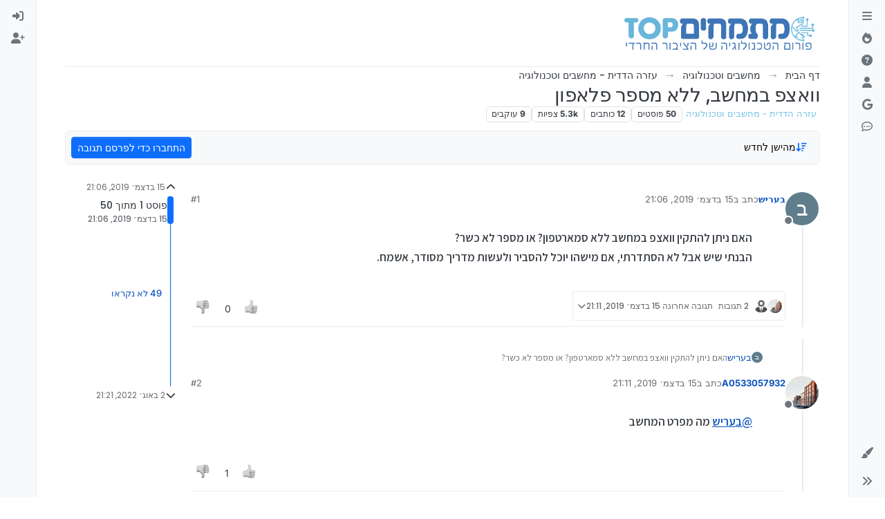

--- FILE ---
content_type: text/html; charset=utf-8
request_url: https://mitmachim.top/topic/1292/%D7%95%D7%95%D7%90%D7%A6%D7%A4-%D7%91%D7%9E%D7%97%D7%A9%D7%91-%D7%9C%D7%9C%D7%90-%D7%9E%D7%A1%D7%A4%D7%A8-%D7%A4%D7%9C%D7%90%D7%A4%D7%95%D7%9F
body_size: 518413
content:
<!DOCTYPE html>
<html lang="he" data-dir="rtl" style="direction: rtl;">
<head>
<title>וואצפ במחשב, ללא מספר פלאפון | מתמחים טופ - פורום הטכנולוגיה של הציבור החרדי</title>
<meta name="viewport" content="width&#x3D;device-width, initial-scale&#x3D;1.0" />
	<meta name="content-type" content="text/html; charset=UTF-8" />
	<meta name="apple-mobile-web-app-capable" content="yes" />
	<meta name="mobile-web-app-capable" content="yes" />
	<meta property="og:site_name" content="מתמחים טופ" />
	<meta name="msapplication-badge" content="frequency=30; polling-uri=https://mitmachim.top/sitemap.xml" />
	<meta name="theme-color" content="#ffffff" />
	<meta name="keywords" content="טכנולוגיה,עזרה טכנולוגית,הדרכות טכנולוגיות,מדריכים טכנולוגיים,פלאפונים,נגנים,מחשבים,תוכנות,חשמל,פורום טכנולוגי,מתמחים טופ" />
	<meta name="msapplication-square150x150logo" content="/assets/uploads/system/site-logo.png" />
	<meta name="title" content="וואצפ במחשב, ללא מספר פלאפון" />
	<meta property="og:title" content="וואצפ במחשב, ללא מספר פלאפון" />
	<meta property="og:type" content="article" />
	<meta property="article:published_time" content="2019-12-15T21:06:54.410Z" />
	<meta property="article:modified_time" content="2022-08-02T21:21:28.536Z" />
	<meta property="article:section" content="עזרה הדדית - מחשבים וטכנולוגיה" />
	<meta name="description" content="האם ניתן להתקין וואצפ במחשב ללא סמארטפון? או מספר לא כשר? הבנתי שיש אבל לא הסתדרתי, אם מישהו יוכל להסביר ולעשות מדריך מסודר, אשמח." />
	<meta property="og:description" content="האם ניתן להתקין וואצפ במחשב ללא סמארטפון? או מספר לא כשר? הבנתי שיש אבל לא הסתדרתי, אם מישהו יוכל להסביר ולעשות מדריך מסודר, אשמח." />
	<meta property="og:image" content="https://mitmachim.top&#x2F;assets&#x2F;uploads&#x2F;category&#x2F;category-17.png" />
	<meta property="og:image:url" content="https://mitmachim.top&#x2F;assets&#x2F;uploads&#x2F;category&#x2F;category-17.png" />
	<meta property="og:image" content="https://mitmachim.top/assets/uploads/system/og-image.png" />
	<meta property="og:image:url" content="https://mitmachim.top/assets/uploads/system/og-image.png" />
	<meta property="og:image:width" content="220" />
	<meta property="og:image:height" content="233" />
	<meta property="og:url" content="https://mitmachim.top/topic/1292/%D7%95%D7%95%D7%90%D7%A6%D7%A4-%D7%91%D7%9E%D7%97%D7%A9%D7%91-%D7%9C%D7%9C%D7%90-%D7%9E%D7%A1%D7%A4%D7%A8-%D7%A4%D7%9C%D7%90%D7%A4%D7%95%D7%9F" />
	
<link rel="stylesheet" type="text/css" href="/assets/client-rtl.css?v=17a827a3bb7" />
<link rel="icon" type="image/x-icon" href="/assets/uploads/system/favicon.ico?v&#x3D;17a827a3bb7" />
	<link rel="manifest" href="/manifest.webmanifest" crossorigin="use-credentials" />
	<link rel="search" type="application/opensearchdescription+xml" title="מתמחים טופ" href="/osd.xml" />
	<link rel="apple-touch-icon" href="/assets/uploads/system/touchicon-orig.png" />
	<link rel="icon" sizes="36x36" href="/assets/uploads/system/touchicon-36.png" />
	<link rel="icon" sizes="48x48" href="/assets/uploads/system/touchicon-48.png" />
	<link rel="icon" sizes="72x72" href="/assets/uploads/system/touchicon-72.png" />
	<link rel="icon" sizes="96x96" href="/assets/uploads/system/touchicon-96.png" />
	<link rel="icon" sizes="144x144" href="/assets/uploads/system/touchicon-144.png" />
	<link rel="icon" sizes="192x192" href="/assets/uploads/system/touchicon-192.png" />
	<link rel="prefetch" href="/assets/src/modules/composer.js?v&#x3D;17a827a3bb7" />
	<link rel="prefetch" href="/assets/src/modules/composer/uploads.js?v&#x3D;17a827a3bb7" />
	<link rel="prefetch" href="/assets/src/modules/composer/drafts.js?v&#x3D;17a827a3bb7" />
	<link rel="prefetch" href="/assets/src/modules/composer/tags.js?v&#x3D;17a827a3bb7" />
	<link rel="prefetch" href="/assets/src/modules/composer/categoryList.js?v&#x3D;17a827a3bb7" />
	<link rel="prefetch" href="/assets/src/modules/composer/resize.js?v&#x3D;17a827a3bb7" />
	<link rel="prefetch" href="/assets/src/modules/composer/autocomplete.js?v&#x3D;17a827a3bb7" />
	<link rel="prefetch" href="/assets/templates/composer.tpl?v&#x3D;17a827a3bb7" />
	<link rel="prefetch" href="/assets/language/he/topic.json?v&#x3D;17a827a3bb7" />
	<link rel="prefetch" href="/assets/language/he/modules.json?v&#x3D;17a827a3bb7" />
	<link rel="prefetch" href="/assets/language/he/tags.json?v&#x3D;17a827a3bb7" />
	<link rel="stylesheet" href="https://mitmachim.top/assets/plugins/nodebb-plugin-emoji/emoji/styles.css?v&#x3D;17a827a3bb7" />
	<link rel="prefetch stylesheet" href="/assets/plugins/nodebb-plugin-markdown/styles/monokai.css" />
	<link rel="prefetch" href="/assets/language/he/markdown.json?v&#x3D;17a827a3bb7" />
	<link rel="canonical" href="https://mitmachim.top/topic/1292/וואצפ-במחשב-ללא-מספר-פלאפון" />
	<link rel="up" href="https://mitmachim.top/category/17/עזרה-הדדית-מחשבים-וטכנולוגיה" />
	<link rel="author" href="https://mitmachim.top/user/בעריש" />
	<link rel="next" href="https://mitmachim.top/topic/1292/וואצפ-במחשב-ללא-מספר-פלאפון?page&#x3D;2" />
	
<script>
var config = JSON.parse('{"relative_path":"","upload_url":"/assets/uploads","asset_base_url":"/assets","assetBaseUrl":"/assets","siteTitle":"\u05DE\u05EA\u05DE\u05D7\u05D9\u05DD \u05D8\u05D5\u05E4","browserTitle":"\u05DE\u05EA\u05DE\u05D7\u05D9\u05DD \u05D8\u05D5\u05E4 - \u05E4\u05D5\u05E8\u05D5\u05DD \u05D4\u05D8\u05DB\u05E0\u05D5\u05DC\u05D5\u05D2\u05D9\u05D4 \u05E9\u05DC \u05D4\u05E6\u05D9\u05D1\u05D5\u05E8 \u05D4\u05D7\u05E8\u05D3\u05D9","description":"\u05E4\u05D5\u05E8\u05D5\u05DD \u05DE\u05EA\u05DE\u05D7\u05D9\u05DD \u05D8\u05D5\u05E4, \u05E4\u05D5\u05E8\u05D5\u05DD \u05D4\u05D8\u05DB\u05E0\u05D5\u05DC\u05D5\u05D2\u05D9\u05D4 \u05D4\u05D2\u05D3\u05D5\u05DC \u05D1\u05E6\u05D9\u05D1\u05D5\u05E8 \u05D4\u05D7\u05E8\u05D3\u05D9 \u05D1\u05D9\u05E9\u05E8\u05D0\u05DC","keywords":"\u05D8\u05DB\u05E0\u05D5\u05DC\u05D5\u05D2\u05D9\u05D4,\u05E2\u05D6\u05E8\u05D4 \u05D8\u05DB\u05E0\u05D5\u05DC\u05D5\u05D2\u05D9\u05EA,\u05D4\u05D3\u05E8\u05DB\u05D5\u05EA \u05D8\u05DB\u05E0\u05D5\u05DC\u05D5\u05D2\u05D9\u05D5\u05EA,\u05DE\u05D3\u05E8\u05D9\u05DB\u05D9\u05DD \u05D8\u05DB\u05E0\u05D5\u05DC\u05D5\u05D2\u05D9\u05D9\u05DD,\u05E4\u05DC\u05D0\u05E4\u05D5\u05E0\u05D9\u05DD,\u05E0\u05D2\u05E0\u05D9\u05DD,\u05DE\u05D7\u05E9\u05D1\u05D9\u05DD,\u05EA\u05D5\u05DB\u05E0\u05D5\u05EA,\u05D7\u05E9\u05DE\u05DC,\u05E4\u05D5\u05E8\u05D5\u05DD \u05D8\u05DB\u05E0\u05D5\u05DC\u05D5\u05D2\u05D9,\u05DE\u05EA\u05DE\u05D7\u05D9\u05DD \u05D8\u05D5\u05E4","brand:logo":"&#x2F;assets&#x2F;uploads&#x2F;system&#x2F;site-logo.png","titleLayout":"&#123;pageTitle&#125; | &#123;browserTitle&#125;","showSiteTitle":false,"maintenanceMode":false,"postQueue":0,"minimumTitleLength":10,"maximumTitleLength":255,"minimumPostLength":2,"maximumPostLength":327670,"minimumTagsPerTopic":0,"maximumTagsPerTopic":30,"minimumTagLength":2,"maximumTagLength":50,"undoTimeout":2000,"useOutgoingLinksPage":false,"allowGuestHandles":false,"allowTopicsThumbnail":true,"usePagination":false,"disableChat":false,"disableChatMessageEditing":false,"maximumChatMessageLength":10000,"socketioTransports":["polling","websocket"],"socketioOrigins":"https://mitmachim.top:*","websocketAddress":"","maxReconnectionAttempts":5,"reconnectionDelay":1500,"topicsPerPage":20,"postsPerPage":20,"maximumFileSize":40000,"theme:id":"nodebb-theme-harmony","theme:src":"","defaultLang":"he","userLang":"he","loggedIn":false,"uid":-1,"cache-buster":"v=17a827a3bb7","topicPostSort":"oldest_to_newest","categoryTopicSort":"recently_replied","csrf_token":false,"searchEnabled":true,"searchDefaultInQuick":"titlesposts","bootswatchSkin":"","composer:showHelpTab":true,"enablePostHistory":true,"timeagoCutoff":365,"timeagoCodes":["af","am","ar","az-short","az","be","bg","bs","ca","cs","cy","da","de-short","de","dv","el","en-short","en","es-short","es","et","eu","fa-short","fa","fi","fr-short","fr","gl","he","hr","hu","hy","id","is","it-short","it","ja","jv","ko","ky","lt","lv","mk","nl","no","pl","pt-br-short","pt-br","pt-short","pt","ro","rs","ru","rw","si","sk","sl","sq","sr","sv","th","tr-short","tr","uk","ur","uz","vi","zh-CN","zh-TW"],"cookies":{"enabled":false,"message":"[[global:cookies.message]]","dismiss":"[[global:cookies.accept]]","link":"[[global:cookies.learn-more]]","link_url":"https:&#x2F;&#x2F;www.cookiesandyou.com"},"thumbs":{"size":512},"emailPrompt":1,"useragent":{"isSafari":false},"fontawesome":{"pro":false,"styles":["solid","brands","regular"],"version":"6.7.2"},"activitypub":{"probe":0},"acpLang":"undefined","topicSearchEnabled":false,"disableCustomUserSkins":false,"defaultBootswatchSkin":"","composer-default":{},"emojiCustomFirst":false,"markdown":{"highlight":1,"highlightLinesLanguageList":"[\\"1c\\",\\"abnf\\",\\"accesslog\\",\\"actionscript\\",\\"ada\\",\\"angelscript\\",\\"apache\\",\\"applescript\\",\\"arcade\\",\\"arduino\\",\\"armasm\\",\\"asciidoc\\",\\"aspectj\\",\\"autohotkey\\",\\"autoit\\",\\"avrasm\\",\\"awk\\",\\"axapta\\",\\"bash\\",\\"basic\\",\\"bnf\\",\\"brainfuck\\",\\"c\\",\\"cal\\",\\"capnproto\\",\\"ceylon\\",\\"clean\\",\\"clojure-repl\\",\\"clojure\\",\\"cmake\\",\\"coffeescript\\",\\"coq\\",\\"cos\\",\\"cpp\\",\\"crmsh\\",\\"crystal\\",\\"csharp\\",\\"csp\\",\\"css\\",\\"d\\",\\"dart\\",\\"delphi\\",\\"diff\\",\\"django\\",\\"dns\\",\\"dockerfile\\",\\"dos\\",\\"dsconfig\\",\\"dts\\",\\"dust\\",\\"ebnf\\",\\"elixir\\",\\"elm\\",\\"erb\\",\\"erlang-repl\\",\\"erlang\\",\\"excel\\",\\"fix\\",\\"flix\\",\\"fortran\\",\\"fsharp\\",\\"gams\\",\\"gauss\\",\\"gcode\\",\\"gherkin\\",\\"glsl\\",\\"gml\\",\\"go\\",\\"golo\\",\\"gradle\\",\\"groovy\\",\\"haml\\",\\"handlebars\\",\\"haskell\\",\\"haxe\\",\\"hsp\\",\\"http\\",\\"hy\\",\\"inform7\\",\\"ini\\",\\"irpf90\\",\\"isbl\\",\\"java\\",\\"javascript\\",\\"jboss-cli\\",\\"json\\",\\"julia-repl\\",\\"julia\\",\\"kotlin\\",\\"lasso\\",\\"latex\\",\\"ldif\\",\\"leaf\\",\\"less\\",\\"lisp\\",\\"livecodeserver\\",\\"livescript\\",\\"llvm\\",\\"lsl\\",\\"lua\\",\\"makefile\\",\\"markdown\\",\\"mathematica\\",\\"matlab\\",\\"maxima\\",\\"mel\\",\\"mercury\\",\\"mipsasm\\",\\"mizar\\",\\"mojolicious\\",\\"monkey\\",\\"moonscript\\",\\"n1ql\\",\\"nestedtext\\",\\"nginx\\",\\"nim\\",\\"nix\\",\\"node-repl\\",\\"nsis\\",\\"objectivec\\",\\"ocaml\\",\\"openscad\\",\\"oxygene\\",\\"parser3\\",\\"perl\\",\\"pf\\",\\"pgsql\\",\\"php-template\\",\\"php\\",\\"plaintext\\",\\"pony\\",\\"powershell\\",\\"processing\\",\\"profile\\",\\"prolog\\",\\"properties\\",\\"protobuf\\",\\"puppet\\",\\"purebasic\\",\\"python-repl\\",\\"python\\",\\"q\\",\\"qml\\",\\"r\\",\\"reasonml\\",\\"rib\\",\\"roboconf\\",\\"routeros\\",\\"rsl\\",\\"ruby\\",\\"ruleslanguage\\",\\"rust\\",\\"sas\\",\\"scala\\",\\"scheme\\",\\"scilab\\",\\"scss\\",\\"shell\\",\\"smali\\",\\"smalltalk\\",\\"sml\\",\\"sqf\\",\\"sql\\",\\"stan\\",\\"stata\\",\\"step21\\",\\"stylus\\",\\"subunit\\",\\"swift\\",\\"taggerscript\\",\\"tap\\",\\"tcl\\",\\"thrift\\",\\"tp\\",\\"twig\\",\\"typescript\\",\\"vala\\",\\"vbnet\\",\\"vbscript-html\\",\\"vbscript\\",\\"verilog\\",\\"vhdl\\",\\"vim\\",\\"wasm\\",\\"wren\\",\\"x86asm\\",\\"xl\\",\\"xml\\",\\"xquery\\",\\"yaml\\",\\"zephir\\"]","hljsLanguages":["all"],"theme":"monokai.css","defaultHighlightLanguage":"","externalMark":false},"spam-be-gone":{},"maximumReactions":4,"maximumReactionsPerMessage":4,"enablePostReactions":true,"enableMessageReactions":true,"theme":{"enableQuickReply":false,"enableBreadcrumbs":true,"centerHeaderElements":false,"mobileTopicTeasers":true,"stickyToolbar":true,"topicSidebarTools":false,"topMobilebar":false,"autohideBottombar":true,"openSidebars":false,"chatModals":true},"openDraftsOnPageLoad":false,"question-and-answer":{"defaultCid_1":"off","defaultCid_10":"off","defaultCid_11":"off","defaultCid_12":"off","defaultCid_13":"off","defaultCid_14":"off","defaultCid_15":"off","defaultCid_16":"off","defaultCid_17":"off","defaultCid_20":"off","defaultCid_21":"off","defaultCid_22":"off","defaultCid_23":"off","defaultCid_24":"off","defaultCid_25":"off","defaultCid_26":"off","defaultCid_27":"off","defaultCid_28":"off","defaultCid_29":"off","defaultCid_30":"off","defaultCid_31":"off","defaultCid_33":"off","defaultCid_34":"off","defaultCid_35":"off","defaultCid_36":"off","defaultCid_37":"off","defaultCid_40":"off","defaultCid_41":"off","defaultCid_42":"off","defaultCid_43":"off","defaultCid_44":"off","defaultCid_45":"off","defaultCid_46":"off","defaultCid_47":"off","defaultCid_48":"off","defaultCid_49":"off","defaultCid_5":"off","defaultCid_50":"off","defaultCid_51":"off","defaultCid_52":"off","defaultCid_53":"off","defaultCid_57":"off","defaultCid_6":"off","defaultCid_7":"off","defaultCid_8":"off","defaultCid_9":"off","forceQuestions":"off"},"google-analytics":{"displayFeatures":"off","id":"UA-155094970-1","ga4id":"G-B7QLMTNP0M","useUA":"off"},"sso-google":{"style":"light"},"web-push":{"vapidKey":"BL6Hr_IjQ9aVheEEnUucLgr1WmnFo53cwd-SfhkhNZkn3BqCqEWXSlkHqZS68S1zpxftuXzmmOAIQY6jeSYIcLg"}}');
var app = {
user: JSON.parse('{"uid":-1,"username":"אורח","displayname":"אורח","userslug":"","fullname":"אורח","email":"","icon:text":"?","icon:bgColor":"#aaa","groupTitle":"","groupTitleArray":[],"status":"offline","reputation":0,"email:confirmed":false,"unreadData":{"":{},"new":{},"watched":{},"unreplied":{}},"isAdmin":false,"isGlobalMod":false,"isMod":false,"privileges":{"chat":false,"chat:privileged":false,"upload:post:image":false,"upload:post:file":false,"signature":false,"invite":false,"group:create":false,"search:content":false,"search:users":false,"search:tags":false,"view:users":true,"view:tags":true,"view:groups":false,"local:login":false,"ban":false,"mute":false,"view:users:info":false},"blocks":[],"timeagoCode":"he","offline":true,"lastRoomId":null,"isEmailConfirmSent":false}')
};
document.documentElement.style.setProperty('--panel-offset', `0px`);
</script>

<!--<!DOCTYPE html>-->

<link href="https://fonts.googleapis.com/css?family=Assistant:400,600,700&display=swap&subset=hebrew" rel="stylesheet">

<link href="https://fonts.googleapis.com/css?family=Arimo:400,700&amp;subset=hebrew" rel="stylesheet">

<!--<link rel="stylesheet" href="path/to/font-awesome/css/font-awesome.min.css">-->


<!--<script src="https://use.fontawesome.com/a0f1b78b69.js"></script>-->

<!--<link href="https://fonts.googleapis.com/css?family=Assistant" rel="stylesheet">-->
<!--<link href="https://fonts.googleapis.com/css?family=Arimo" rel="stylesheet">-->
<!--<link href="https://fonts.googleapis.com/css?family=Heebo" rel="stylesheet">-->
<!--<link href="https://fonts.googleapis.com/css?family=Alef" rel="stylesheet">-->
<!--<link href="https://fonts.googleapis.com/css?family=Varela+Round" rel="stylesheet">-->
<!--<link href="https://fonts.googleapis.com/css?family=Open+Sans" rel="stylesheet">-->
<!--<link href="https://fonts.googleapis.com/css?family=Rubik" rel="stylesheet">-->


<!-- <script src="https://cdn.enable.co.il/licenses/enable-L7526nb7mlxaj0g-1220-18119/init.js"></script> -->



<style>@charset "UTF-8";
[component="post/header"] {
  display: block;
}

html[data-dir=ltr] .dropdown-left .dropdown-menu {
  --bs-position: start;
}
html[data-dir=ltr] .dropdown-right .dropdown-menu {
  --bs-position: end;
}

html[data-dir=rtl] .dropdown-left .dropdown-menu {
  --bs-position: end;
}
html[data-dir=rtl] .dropdown-right .dropdown-menu {
  --bs-position: start;
}
html[data-dir=rtl] .dropdown .dropdown-menu {
  --bs-position: end;
}

.alt-register-block {
  display: none !important;
}

html[data-dir=rtl] .text-break {
  word-wrap: break-word !important;
  word-break: break-word !important;
}

[component="topic/browsing-users-label"] {
  width: -webkit-fill-available;
  color: transparent !important;
  position: relative;
}
[component="topic/browsing-users-label"]::before {
  position: absolute;
  right: 0;
  content: "צופים בנושא זה כעת";
  color: var(--bs-secondary-color) !important;
}
[component="topic/browsing-users-label"]::selection {
  background: transparent;
}

:root {
  --forom-color: #74c4e9;
}

div[component="post/content"] {
  font-family: "Assistant";
  font-size: 16px;
  font-weight: 600;
}

p {
  direction: rtl;
  font-family: "Assistant";
}

.markdown-highlight {
  direction: ltr;
  text-align: left;
}

td.hljs-ln-line.hljs-ln-numbers {
  padding-right: 1rem;
  opacity: 0.5;
}

.markdown-highlight .hljs {
  display: block;
}

[component="copy/code/btn"] {
  right: 0;
  left: auto !important;
  margin: 0.5rem 1rem;
}

[component="copy/code/btn"]:hover {
  color: var(--forom-color);
  border-color: var(--forom-color);
}

pre {
  direction: ltr;
  text-align: left;
}

code {
  direction: ltr;
}

pre code {
  direction: ltr;
  text-align: left;
}

[data-pid="278"] > .content,
[data-pid="277"] > .content,
[data-pid="280"] > .content,
[data-pid="7682"] > .content,
[data-pid="281"] > .content {
  text-align: left;
  float: left;
  direction: ltr;
}

body::-webkit-scrollbar {
  width: 12px;
  height: 12px;
}

body::-webkit-scrollbar-thumb {
  position: absolute;
  left: 100px;
  background-color: #99ceff;
  border-radius: 4px;
}

::-webkit-scrollbar {
  background-color: #e6f9ff;
  border-radius: 4px;
  margin-bottom: 4px;
  padding-bottom: 5px;
  width: 7px;
  height: 7px;
}

::-webkit-scrollbar-thumb {
  background: #99ceff;
  border-radius: 100px;
  width: 11px;
}

body::-webkit-scrollbar:hover {
  width: 12px;
}

::-webkit-scrollbar:hover {
  width: 12px;
}

a:hover {
  text-decoration: none;
}

div[component="post/signature"] {
  display: none;
}

div[component="post/signature"][data-uid="1"] {
  display: block;
}

div[component="post/signature"][data-uid="228"] {
  display: block;
}

div[component="post/signature"][data-uid="19359"] {
  display: block;
}

div[component="post/signature"][data-uid="2009"] {
  display: block;
}

div[component="post/signature"][data-uid="1147"] {
  display: block;
}

div[component="post/signature"][data-uid="22275"] {
  display: block;
}

div[component="post/signature"][data-uid="40"] {
  display: block;
}

div[component="post/signature"][data-uid="54"] {
  display: block;
}

div[component="post/signature"][data-uid="1753"] {
  display: block;
}

div[component="post/signature"][data-uid="439"] {
  display: block;
}

div[component="post/signature"][data-uid="2728"] {
  display: block;
}

div[component="post/signature"][data-uid="9931"] {
  display: block;
}

div[component="post/signature"][data-uid="566"] {
  display: block;
}

div[component="post/signature"][data-uid="14121"] {
  display: block;
}

div[component="post/signature"][data-uid="2078"] {
  display: block;
}

div[component="post/signature"][data-uid="200"] {
  display: block;
}

.timeline-event {
  display: none !important;
}

[component="post/actions"] [component="post/quote"] {
  display: none !important;
}

#home-page > .truncate-open.text-nowrap.align-items-center.gap-2.d-flex > .position-relative {
  content: url("/favicon.ico");
  width: auto;
  height: 36px;
  margin: auto -7px;
}

#home-page > .truncate-open.text-nowrap.align-items-center.gap-2.d-flex > .text-truncate.fw-semibold.visible-open.small.nav-text {
  margin-right: 2px;
}

@media (min-width: 768px) {
  li[component="categories/category"] {
    margin-top: 25px;
    box-shadow: 0px 0px 5px 1px rgba(211, 211, 211, 0.85);
    border-radius: 9px;
    margin-left: -1%;
    margin-right: -1%;
  }
  .row.category-children > span.small.category-children-item > .gap-1.align-items-start.d-flex {
    border: solid;
    border-color: #cccccc;
    border-width: 1px;
    border-radius: 4px;
    padding: 0 0 0 0.6rem;
    font-size: 16px;
    height: 1.8rem;
    overflow: hidden;
    margin-left: 19px;
    width: fit-content;
  }
  li[component="category/topic"],
  li[component="categories/category"] {
    padding-right: 10px;
    padding-left: 10px;
    box-shadow: 0px 0px 0px 0.4px rgba(211, 211, 211, 0.85);
    border-radius: 3px;
    margin-bottom: 1rem;
  }
}
[component="topic/moved"] {
  display: none !important;
}

[component=bottombar] {
  z-index: 0;
}

@media (min-width: 992px) {
  nav[component=pagination] {
    z-index: 10;
    position: sticky;
    padding: 4px 4px 1px;
    bottom: -10px;
    background: rgba(255, 255, 255, 0.5);
    backdrop-filter: blur(10px);
    -webkit-backdrop-filter: blur(10px);
    width: fit-content;
    margin-left: auto;
    margin-right: auto;
    border-radius: 10px;
  }
}
@media (min-width: 992px) {
  div[component="post/content"] {
    margin: 2rem 3rem 1.2rem 0 !important;
    font-size: 17px;
    line-height: 1.7;
  }
}
[component="topic/thumb/list"] > a {
  display: none !important;
}

[component="topic/thumb/list"] > a:first-of-type {
  display: inline-block !important;
}

li[component=post].pt-4 {
  padding-top: 0.1em !important;
}

.sticky-top[style="top:6rem;  z-index:1;"] {
  top: 9rem !important;
}

li[component=post] {
  margin-bottom: 1rem;
}

li[component=post] > div.d-flex {
  margin: 0.75rem;
}

div[component="post/signature"] {
  padding: 1rem 0.75rem 0;
  margin-bottom: 0.5rem !important;
}

div[component="post/signature"] p {
  margin: 0;
}

[component="post/actions"] {
  padding-top: 0.5rem;
  opacity: 1 !important;
}

[component="user/status"] {
  z-index: 0 !important;
}

blockquote {
  font-size: 85%;
  color: gray;
  font-style: italic;
  max-height: 450px;
  overflow-y: auto;
}

.topic .posts .content blockquote img,
.preview blockquote img {
  display: none !important;
}

.img-markdown {
  margin: 0.75rem !important;
  max-height: 50vh;
  --b: 2px;
  --c: #0000 25%, #9b9b9b 0 !important;
  padding: 10px !important;
}

.card.card-body.spoiler {
  padding-bottom: 3px;
}

[component="post/parent"] {
  margin-right: 3rem !important;
}

[component="topic/quickreply/container"] {
  display: none !important;
}

@media (min-width: 992px) {
  div:has(> div > [component="post/header"]) {
    position: sticky;
    top: 0rem;
    background-color: white;
    z-index: 3;
    padding: 0.25rem 0;
  }
  .d-flex.sticky-top.mt-4 {
    top: 10rem !important;
  }
  #content > div.d-flex.flex-column.gap-3 > div.d-flex.flex-wrap {
    position: sticky;
    top: 0rem;
    background-color: white;
    z-index: 3;
    padding: 0.25rem 0;
  }
  #content > div.d-flex.flex-column.gap-3 > div.d-flex {
    padding: 0px 30px 9px 30px;
    background-color: rgba(255, 255, 255, 0.9);
    backdrop-filter: blur(5px);
    top: -87px;
    transition: top 0.5s ease-in;
    border: 1px solid #ececec;
    border-radius: 9px;
    margin-bottom: 25px;
    z-index: 4;
  }
  #content > div.d-flex.flex-column.gap-3 > div.d-flex:after {
    content: "כותרת נושא";
    padding: 0px 13px 0px 8px;
    color: #fff;
    font-size: 0.8em;
    width: 95px;
    height: 18px;
    border-radius: 0px 0px 60px 60px;
    background-color: #4582ec;
    position: absolute;
    left: 50%;
    bottom: -19px;
  }
  #content > div.d-flex.flex-column.gap-3 > div.d-flex:hover {
    top: 0px;
  }
  .topic.col-lg-12 .sticky-tools {
    top: 4.3rem !important;
  }
}
#content > div.d-flex.flex-column.gap-3 > div.topic-info.d-flex.gap-2.align-items-center.flex-wrap > a > span,
.border.px-1.badge {
  border-color: #dee2e6 !important;
  color: var(--forom-color) !important;
  font-weight: 400;
  font-size: 0.8rem;
}

[component="post/upvote"] i:before {
  border-radius: 5px;
  background-image: url("https://mitmachim.top/assets/uploads/system/like.png");
  background-size: 20px 20px;
  display: inline-block;
  width: 20px;
  height: 20px;
  content: "";
  filter: grayscale(100%);
}

[component="post/upvote"].upvoted i:before {
  border-radius: 5px;
  background-image: url("https://mitmachim.top/assets/uploads/system/like.png");
  background-size: 20px 20x;
  display: inline-block;
  width: 20px;
  height: 20px;
  content: "";
  filter: grayscale(0%);
}

[component="post/downvote"] i:before {
  border-radius: 5px;
  background-image: url("https://mitmachim.top/assets/uploads/system/unlike.png");
  background-size: 20px 20px;
  display: inline-block;
  width: 20px;
  height: 20px;
  content: "";
  filter: grayscale(100%);
}

[component="post/downvote"].downvoted i:before {
  border-radius: 5px;
  background-image: url("https://mitmachim.top/assets/uploads/system/unlike.png");
  background-size: 20px 20x;
  display: inline-block;
  width: 20px;
  height: 20px;
  content: "";
  filter: grayscale(0%);
}

[component="post/upvote"].upvoted:hover {
  background-color: unset !important;
}

[component="post/upvote"] {
  background-color: unset !important;
}

[component="post/downvote"].downvoted:hover {
  background-color: unset !important;
}

[component="post/downvote"] {
  background-color: unset !important;
}

[component=composer] {
  width: auto;
  margin-left: 52px;
}

div.account-content.flex-grow-1.ps-md-2.ps-lg-3.ps-xl-4 > div.d-flex {
  position: sticky;
  top: 0;
  padding: 1rem 1rem;
  z-index: 1;
  backdrop-filter: blur(10px);
  border-bottom: 1px black solid;
}

.page-user [component="post/content"] {
  max-height: 10rem;
  overflow-x: auto;
}
.page-user [component="post/content"] img {
  display: none !important;
}
.page-user [component="post/content"] pre {
  display: none !important;
}

[component="chat/messages"] {
  max-height: 88vh;
}</style>

</head>
<body class="page-topic page-topic-1292 page-topic-וואצפ-במחשב-ללא-מספר-פלאפון template-topic page-topic-category-17 page-topic-category-עזרה-הדדית-מחשבים-וטכנולוגיה parent-category-7 parent-category-17 page-status-200 theme-harmony user-guest skin-noskin">
<a class="visually-hidden-focusable position-absolute top-0 start-0 p-3 m-3 bg-body" style="z-index: 1021;" href="#content">דילוג לתוכן</a>

<div class="layout-container d-flex justify-content-between pb-4 pb-md-0">
<nav component="sidebar/left" class=" text-dark bg-light sidebar sidebar-left start-0 border-end vh-100 d-none d-lg-flex flex-column justify-content-between sticky-top">
<ul id="main-nav" class="list-unstyled d-flex flex-column w-100 gap-2 mt-2 overflow-y-auto">


<li class="nav-item mx-2 " title="חוקי הפורום">
<a class="nav-link navigation-link d-flex gap-2 justify-content-between align-items-center "  href="https:&#x2F;&#x2F;mitmachim.top&#x2F;topic&#x2F;5489" id="laws" aria-label="חוקי הפורום">
<span class="d-flex gap-2 align-items-center text-nowrap truncate-open">
<span class="position-relative">

<i class="fa fa-fw fa-navicon" data-content=""></i>
<span component="navigation/count" class="visible-closed position-absolute top-0 start-100 translate-middle badge rounded-1 bg-primary hidden"></span>

</span>
<span class="nav-text small visible-open fw-semibold text-truncate">חוקי הפורום</span>
</span>
<span component="navigation/count" class="visible-open badge rounded-1 bg-primary hidden"></span>
</a>

</li>



<li class="nav-item mx-2 " title="פופולרי">
<a class="nav-link navigation-link d-flex gap-2 justify-content-between align-items-center "  href="&#x2F;popular"  aria-label="פופולרי">
<span class="d-flex gap-2 align-items-center text-nowrap truncate-open">
<span class="position-relative">

<i class="fa fa-fw fa-fire" data-content=""></i>
<span component="navigation/count" class="visible-closed position-absolute top-0 start-100 translate-middle badge rounded-1 bg-primary hidden"></span>

</span>
<span class="nav-text small visible-open fw-semibold text-truncate">פופולרי</span>
</span>
<span component="navigation/count" class="visible-open badge rounded-1 bg-primary hidden"></span>
</a>

</li>



<li class="nav-item mx-2 " title="נושאים שלא נפתרו">
<a class="nav-link navigation-link d-flex gap-2 justify-content-between align-items-center "  href="&#x2F;unsolved"  aria-label="לא נפתר">
<span class="d-flex gap-2 align-items-center text-nowrap truncate-open">
<span class="position-relative">

<i class="fa fa-fw fa-question-circle" data-content=""></i>
<span component="navigation/count" class="visible-closed position-absolute top-0 start-100 translate-middle badge rounded-1 bg-primary hidden"></span>

</span>
<span class="nav-text small visible-open fw-semibold text-truncate">לא נפתר</span>
</span>
<span component="navigation/count" class="visible-open badge rounded-1 bg-primary hidden"></span>
</a>

</li>



<li class="nav-item mx-2 " title="משתמשים">
<a class="nav-link navigation-link d-flex gap-2 justify-content-between align-items-center "  href="&#x2F;users"  aria-label="משתמשים">
<span class="d-flex gap-2 align-items-center text-nowrap truncate-open">
<span class="position-relative">

<i class="fa fa-fw fa-user" data-content=""></i>
<span component="navigation/count" class="visible-closed position-absolute top-0 start-100 translate-middle badge rounded-1 bg-primary hidden"></span>

</span>
<span class="nav-text small visible-open fw-semibold text-truncate">משתמשים</span>
</span>
<span component="navigation/count" class="visible-open badge rounded-1 bg-primary hidden"></span>
</a>

</li>



<li class="nav-item mx-2 " title="חיפוש גוגל בפורום">
<a class="nav-link navigation-link d-flex gap-2 justify-content-between align-items-center "  href="javascript: (function () { 	const baseUrl = &quot;https:&#x2F;&#x2F;www.google.co.il&#x2F;search?q=site:mitmachim.top&quot;; 	const m = location.pathname.match(&#x2F;^&#x5C;&#x2F;(topic|category)&#x5C;&#x2F;(&#x5C;d+)&#x2F;); 	const type = m ? m[1] : null; 	const id = m ? m[2] : null; 	let searchInput; 	function search(path = &quot;&quot;) { 		const query = searchInput.value.trim(); 		if (query) { 			window.open(&#96;${baseUrl}${path}%20${encodeURIComponent(query)}&#96;, &quot;_blank&quot;); 		} 	} 	let buttons = {}; 	buttons.searchAll = {   id: &quot;bb-search-all&quot;, 		label: &#96;חיפוש ${type ? &quot;בכל הפורום&quot; : &quot;&quot;}&#96;, 		className: type ? &quot;btn-secondary&quot; : &quot;btn-primary&quot;, 		callback: () =&gt; search(), 	}; 	if (type === &quot;topic&quot;) { 		buttons.searchTopic = { 			label: &quot;חיפוש בנושא זה&quot;, 			className: &quot;btn-primary&quot;, 			callback: () =&gt; search(&#96;&#x2F;topic&#x2F;${id}&#96;), 		}; 	} else if (type === &quot;category&quot;) { 		buttons.searchCategory = { 			label: &quot;חיפוש בקטגוריה זו&quot;, 			className: &quot;btn-primary&quot;, 			callback: () =&gt; search(&#96;&#x2F;category&#x2F;${id}&#96;), 		}; 	} 	buttons.cancel = {  		label: &quot;ביטול&quot;,  		className: &quot;btn-default&quot;, 		&quot;data-bs-dismiss&quot;: &quot;modal&quot;  	}; 	const dialog = bootbox.dialog({ 		title: 			&#x27;&lt;div style=&quot;text-align:center;&quot;&gt;&lt;img src=&quot;&#x2F;assets&#x2F;uploads&#x2F;files&#x2F;1625950269825-mt-google.png&quot; width=&quot;400&quot; alt=&quot;חיפוש בגוגל&quot;&gt;&lt;&#x2F;div&gt;&#x27;, 		message: 			&#x27;&lt;input id=&quot;bb-inp&quot; class=&quot;bootbox-input bootbox-input-text form-control&quot; placeholder=&quot;הקלידו כדי לחפש בגוגל&quot; autocomplete=&quot;off&quot;&#x2F;&gt;&#x27;, 		buttons, 		backdrop: true, 		show: true, 		onEscape: true 	}); 	 	dialog.on(&quot;shown.bs.modal&quot;, function () { 		searchInput = document.getElementById(&quot;bb-inp&quot;); 		if (searchInput) { 			searchInput.focus(); 			searchInput.addEventListener(&quot;keydown&quot;, function (e) { 				if (e.key === &quot;Enter&quot;) { 					e.preventDefault(); 					const query = this.value.trim(); 					if (query) { 						search(); 						dialog.modal(&quot;hide&quot;); 					} 				} else if (e.key === &quot;Escape&quot;) { 					e.preventDefault(); 					dialog.modal(&quot;hide&quot;); 				} 			}); 		}    const searchAllButton = document.getElementById(&quot;bb-search-all&quot;);   if (searchAllButton) {     searchAllButton.title = &quot;לחצו על אנטר כדי לחפש&quot;;   } 	}); })(); void 0;" id="MT-Gsearch" aria-label="חיפוש גוגל בפורום">
<span class="d-flex gap-2 align-items-center text-nowrap truncate-open">
<span class="position-relative">

<i class="fa fa-fw fa-google" data-content=""></i>
<span component="navigation/count" class="visible-closed position-absolute top-0 start-100 translate-middle badge rounded-1 bg-primary hidden"></span>

</span>
<span class="nav-text small visible-open fw-semibold text-truncate">חיפוש גוגל בפורום</span>
</span>
<span component="navigation/count" class="visible-open badge rounded-1 bg-primary hidden"></span>
</a>

</li>



<li class="nav-item mx-2 " title="צור קשר">
<a class="nav-link navigation-link d-flex gap-2 justify-content-between align-items-center "  href="&#x2F;contact"  aria-label="צור קשר">
<span class="d-flex gap-2 align-items-center text-nowrap truncate-open">
<span class="position-relative">

<i class="fa fa-fw fa-commenting-o" data-content=""></i>
<span component="navigation/count" class="visible-closed position-absolute top-0 start-100 translate-middle badge rounded-1 bg-primary hidden"></span>

</span>
<span class="nav-text small visible-open fw-semibold text-truncate">צור קשר</span>
</span>
<span component="navigation/count" class="visible-open badge rounded-1 bg-primary hidden"></span>
</a>

</li>


</ul>
<div class="sidebar-toggle-container align-self-start">

<div class="dropend m-2" component="skinSwitcher" title="עיצובים">
<a data-bs-toggle="dropdown" href="#" role="button" class="nav-link position-relative" aria-haspopup="true" aria-expanded="false" aria-label="עיצובים">
<span class="justify-content-between w-100">
<span class="d-flex gap-2 align-items-center text-nowrap truncate-open">
<span>
<i component="skinSwitcher/icon" class="fa fa-fw fa-paintbrush"></i>
</span>
<span class="nav-text small visible-open fw-semibold">עיצובים</span>
</span>
</span>
</a>
<ul class="dropdown-menu p-1 text-sm overflow-auto p-1" role="menu">
<div class="d-flex">
<div>
<li class="dropdown-header">Light</li>
<div class="d-grid" style="grid-template-columns: 1fr 1fr;">

<li>
<a href="#" class="dropdown-item rounded-1" data-value="brite" role="menuitem">Brite <i class="fa fa-fw fa-check  invisible "></i></a>
</li>

<li>
<a href="#" class="dropdown-item rounded-1" data-value="cerulean" role="menuitem">Cerulean <i class="fa fa-fw fa-check  invisible "></i></a>
</li>

<li>
<a href="#" class="dropdown-item rounded-1" data-value="cosmo" role="menuitem">Cosmo <i class="fa fa-fw fa-check  invisible "></i></a>
</li>

<li>
<a href="#" class="dropdown-item rounded-1" data-value="flatly" role="menuitem">Flatly <i class="fa fa-fw fa-check  invisible "></i></a>
</li>

<li>
<a href="#" class="dropdown-item rounded-1" data-value="journal" role="menuitem">Journal <i class="fa fa-fw fa-check  invisible "></i></a>
</li>

<li>
<a href="#" class="dropdown-item rounded-1" data-value="litera" role="menuitem">Litera <i class="fa fa-fw fa-check  invisible "></i></a>
</li>

<li>
<a href="#" class="dropdown-item rounded-1" data-value="lumen" role="menuitem">Lumen <i class="fa fa-fw fa-check  invisible "></i></a>
</li>

<li>
<a href="#" class="dropdown-item rounded-1" data-value="lux" role="menuitem">Lux <i class="fa fa-fw fa-check  invisible "></i></a>
</li>

<li>
<a href="#" class="dropdown-item rounded-1" data-value="materia" role="menuitem">Materia <i class="fa fa-fw fa-check  invisible "></i></a>
</li>

<li>
<a href="#" class="dropdown-item rounded-1" data-value="minty" role="menuitem">Minty <i class="fa fa-fw fa-check  invisible "></i></a>
</li>

<li>
<a href="#" class="dropdown-item rounded-1" data-value="morph" role="menuitem">Morph <i class="fa fa-fw fa-check  invisible "></i></a>
</li>

<li>
<a href="#" class="dropdown-item rounded-1" data-value="pulse" role="menuitem">Pulse <i class="fa fa-fw fa-check  invisible "></i></a>
</li>

<li>
<a href="#" class="dropdown-item rounded-1" data-value="sandstone" role="menuitem">Sandstone <i class="fa fa-fw fa-check  invisible "></i></a>
</li>

<li>
<a href="#" class="dropdown-item rounded-1" data-value="simplex" role="menuitem">Simplex <i class="fa fa-fw fa-check  invisible "></i></a>
</li>

<li>
<a href="#" class="dropdown-item rounded-1" data-value="sketchy" role="menuitem">Sketchy <i class="fa fa-fw fa-check  invisible "></i></a>
</li>

<li>
<a href="#" class="dropdown-item rounded-1" data-value="spacelab" role="menuitem">Spacelab <i class="fa fa-fw fa-check  invisible "></i></a>
</li>

<li>
<a href="#" class="dropdown-item rounded-1" data-value="united" role="menuitem">United <i class="fa fa-fw fa-check  invisible "></i></a>
</li>

<li>
<a href="#" class="dropdown-item rounded-1" data-value="yeti" role="menuitem">Yeti <i class="fa fa-fw fa-check  invisible "></i></a>
</li>

<li>
<a href="#" class="dropdown-item rounded-1" data-value="zephyr" role="menuitem">Zephyr <i class="fa fa-fw fa-check  invisible "></i></a>
</li>

</div>
</div>
<div>
<li class="dropdown-header">Dark</li>

<li>
<a href="#" class="dropdown-item rounded-1" data-value="cyborg" role="menuitem">Cyborg <i class="fa fa-fw fa-check  invisible "></i></a>
</li>

<li>
<a href="#" class="dropdown-item rounded-1" data-value="darkly" role="menuitem">Darkly <i class="fa fa-fw fa-check  invisible "></i></a>
</li>

<li>
<a href="#" class="dropdown-item rounded-1" data-value="quartz" role="menuitem">Quartz <i class="fa fa-fw fa-check  invisible "></i></a>
</li>

<li>
<a href="#" class="dropdown-item rounded-1" data-value="slate" role="menuitem">Slate <i class="fa fa-fw fa-check  invisible "></i></a>
</li>

<li>
<a href="#" class="dropdown-item rounded-1" data-value="solar" role="menuitem">Solar <i class="fa fa-fw fa-check  invisible "></i></a>
</li>

<li>
<a href="#" class="dropdown-item rounded-1" data-value="superhero" role="menuitem">Superhero <i class="fa fa-fw fa-check  invisible "></i></a>
</li>

<li>
<a href="#" class="dropdown-item rounded-1" data-value="vapor" role="menuitem">Vapor <i class="fa fa-fw fa-check  invisible "></i></a>
</li>

</div>
</div>
<hr class="my-1"/>
<div class="d-grid" style="grid-template-columns: 1fr 1fr;">

<li>
<a href="#" class="dropdown-item rounded-1" data-value="" role="menuitem">ברירת מחדל (ללא עיצוב (ברירת מחדל)) <i class="fa fa-fw fa-check "></i></a>
</li>

<li>
<a href="#" class="dropdown-item rounded-1" data-value="noskin" role="menuitem">ללא עיצוב (ברירת מחדל) <i class="fa fa-fw fa-check  invisible "></i></a>
</li>


</div>
</ul>
</div>

<div class="sidebar-toggle m-2 d-none d-lg-block">
<a href="#" role="button" component="sidebar/toggle" class="nav-link d-flex gap-2 align-items-center p-2 pointer w-100 text-nowrap" title="הרחבה" aria-label="הצגת סרגל צד">
<i class="fa fa-fw fa-angles-right"></i>
<i class="fa fa-fw fa-angles-left"></i>
<span class="nav-text visible-open fw-semibold small lh-1">כיווץ</span>
</a>
</div>
</div>
</nav>
<main id="panel" class="d-flex flex-column gap-3 flex-grow-1 mt-3" style="min-width: 0;">

<div class="container-lg px-md-4 brand-container">
<div class="col-12 d-flex border-bottom pb-3 ">

<div component="brand/wrapper" class="d-flex align-items-center gap-3 p-2 rounded-1 align-content-stretch ">

<a component="brand/anchor" href="/" title="לוגו אתר">
<img component="brand/logo" alt="מתמחים טופ" class="" src="/assets/uploads/system/site-logo.png?v=17a827a3bb7" />
</a>


</div>


</div>
</div>

<div class="container-lg px-md-4 d-flex flex-column gap-3 h-100 mb-5 mb-lg-0" id="content">
<noscript>
<div class="alert alert-danger">
<p>
Your browser does not seem to support JavaScript. As a result, your viewing experience will be diminished, and you have been placed in <strong>read-only mode</strong>.
</p>
<p>
Please download a browser that supports JavaScript, or enable it if it's disabled (i.e. NoScript).
</p>
</div>
</noscript>
<script type="application/ld+json">{
"@context": "https://schema.org",
"@type": "BreadcrumbList",
"itemListElement": [{
"@type": "ListItem",
"position": 1,
"name": "מתמחים טופ",
"item": "https://mitmachim.top"
}
,{
"@type": "ListItem",
"position": 2,
"name": "מחשבים וטכנולוגיה"
,"item": "https://mitmachim.top/category/7/מחשבים-וטכנולוגיה"
},{
"@type": "ListItem",
"position": 3,
"name": "עזרה הדדית - מחשבים וטכנולוגיה"
,"item": "https://mitmachim.top/category/17/עזרה-הדדית-מחשבים-וטכנולוגיה"
},{
"@type": "ListItem",
"position": 4,
"name": "וואצפ במחשב, ללא מספר פלאפון"

}
]}</script>


<ol class="breadcrumb mb-0 " itemscope="itemscope" itemprop="breadcrumb" itemtype="http://schema.org/BreadcrumbList">

<li itemscope="itemscope" itemprop="itemListElement" itemtype="http://schema.org/ListItem" class="breadcrumb-item ">
<meta itemprop="position" content="1" />
<a href="https://mitmachim.top" itemprop="item">
<span class="fw-semibold" itemprop="name">דף הבית</span>
</a>
</li>

<li itemscope="itemscope" itemprop="itemListElement" itemtype="http://schema.org/ListItem" class="breadcrumb-item ">
<meta itemprop="position" content="2" />
<a href="https://mitmachim.top/category/7/מחשבים-וטכנולוגיה" itemprop="item">
<span class="fw-semibold" itemprop="name">מחשבים וטכנולוגיה</span>
</a>
</li>

<li itemscope="itemscope" itemprop="itemListElement" itemtype="http://schema.org/ListItem" class="breadcrumb-item ">
<meta itemprop="position" content="3" />
<a href="https://mitmachim.top/category/17/עזרה-הדדית-מחשבים-וטכנולוגיה" itemprop="item">
<span class="fw-semibold" itemprop="name">עזרה הדדית - מחשבים וטכנולוגיה</span>
</a>
</li>

<li component="breadcrumb/current" itemscope="itemscope" itemprop="itemListElement" itemtype="http://schema.org/ListItem" class="breadcrumb-item active">
<meta itemprop="position" content="4" />

<span class="fw-semibold" itemprop="name">וואצפ במחשב, ללא מספר פלאפון</span>

</li>

</ol>



<div class="flex-fill" itemid="/topic/1292/%D7%95%D7%95%D7%90%D7%A6%D7%A4-%D7%91%D7%9E%D7%97%D7%A9%D7%91-%D7%9C%D7%9C%D7%90-%D7%9E%D7%A1%D7%A4%D7%A8-%D7%A4%D7%9C%D7%90%D7%A4%D7%95%D7%9F" itemscope itemtype="https://schema.org/DiscussionForumPosting">
<meta itemprop="headline" content="וואצפ במחשב, ללא מספר פלאפון">
<meta itemprop="text" content="וואצפ במחשב, ללא מספר פלאפון">
<meta itemprop="url" content="/topic/1292/%D7%95%D7%95%D7%90%D7%A6%D7%A4-%D7%91%D7%9E%D7%97%D7%A9%D7%91-%D7%9C%D7%9C%D7%90-%D7%9E%D7%A1%D7%A4%D7%A8-%D7%A4%D7%9C%D7%90%D7%A4%D7%95%D7%9F">
<meta itemprop="datePublished" content="2019-12-15T21:06:54.410Z">
<meta itemprop="dateModified" content="2022-08-02T21:21:28.536Z">
<div itemprop="author" itemscope itemtype="https://schema.org/Person">
<meta itemprop="name" content="בעריש">
<meta itemprop="url" content="/user/בעריש">
</div>
<div itemprop="interactionStatistic" itemscope itemtype="https://schema.org/InteractionCounter">
<meta itemprop="interactionType" content="https://schema.org/CommentAction">
<meta itemprop="userInteractionCount" content="49">
</div>
<div itemprop="interactionStatistic" itemscope itemtype="https://schema.org/InteractionCounter">
<meta itemprop="interactionType" content="https://schema.org/LikeAction">
<meta itemprop="userInteractionCount" content="0">
</div>
<div class="d-flex flex-column gap-3">
<div class="d-flex gap-2 flex-wrap flex-column flex-md-row justify-content-between">
<div class="d-flex flex-column gap-3">
<h1 component="post/header" class="tracking-tight fw-semibold fs-3 mb-0 text-break ">
<span class="topic-title" component="topic/title">וואצפ במחשב, ללא מספר פלאפון</span>
</h1>
<div class="topic-info d-flex gap-2 align-items-center flex-wrap ">
<span component="topic/labels" class="d-flex gap-2 hidden">
<span component="topic/scheduled" class="badge badge border border-gray-300 text-body hidden">
<i class="fa fa-clock-o"></i> מתוזמן
</span>
<span component="topic/pinned" class="badge badge border border-gray-300 text-body hidden">
<i class="fa fa-thumb-tack"></i> נעוץ
</span>
<span component="topic/locked" class="badge badge border border-gray-300 text-body hidden">
<i class="fa fa-lock"></i> נעול
</span>
<a component="topic/moved" href="/category/" class="badge badge border border-gray-300 text-body text-decoration-none hidden">
<i class="fa fa-arrow-circle-right"></i> הועבר
</a>

</span>
<a component="topic/category" href="/category/17/עזרה-הדדית-מחשבים-וטכנולוגיה" class="badge px-1 text-truncate text-decoration-none border" style="color: #ffffff;background-color: #ffffff;border-color: #ffffff!important; max-width: 70vw;">
			<i class="fa fa-fw hidden"></i>
			עזרה הדדית - מחשבים וטכנולוגיה
		</a>
<div data-tid="1292" component="topic/tags" class="lh-1 tags tag-list d-flex flex-wrap hidden-xs hidden-empty gap-2"></div>
<div class="d-flex gap-2"><span class="badge text-body border border-gray-300 stats text-xs">
<i class="fa-regular fa-fw fa-message visible-xs-inline" title="פוסטים"></i>
<span component="topic/post-count" title="50" class="fw-bold">50</span>
<span class="hidden-xs text-lowercase fw-normal">פוסטים</span>
</span>
<span class="badge text-body border border-gray-300 stats text-xs">
<i class="fa fa-fw fa-user visible-xs-inline" title="כותבים"></i>
<span title="12" class="fw-bold">12</span>
<span class="hidden-xs text-lowercase fw-normal">כותבים</span>
</span>
<span class="badge text-body border border-gray-300 stats text-xs">
<i class="fa fa-fw fa-eye visible-xs-inline" title="צפיות"></i>
<span class="fw-bold" title="5297">5.3k</span>
<span class="hidden-xs text-lowercase fw-normal">צפיות</span>
</span>

<span class="badge text-body border border-gray-300 stats text-xs">
<i class="fa fa-fw fa-bell-o visible-xs-inline" title="עוקבים"></i>
<span class="fw-bold" title="5297">9</span>
<span class="hidden-xs text-lowercase fw-normal">עוקבים</span>
</span>
</div>
</div>
</div>
<div class="d-flex flex-wrap gap-2 align-items-start mt-2 hidden-empty " component="topic/thumb/list">
</div>
</div>
<div class="row mb-4 mb-lg-0">
<div class="topic col-lg-12">
<div class="sticky-tools " style="top: 0;">
<nav class="d-flex flex-nowrap my-2 p-0 border-0 rounded topic-main-buttons">
<div class="d-flex flex-row p-2 text-bg-light border rounded w-100 align-items-center">
<div class="d-flex me-auto mb-0 gap-2 align-items-center flex-wrap">


<div class="btn-group bottom-sheet" component="thread/sort">
<button class="btn btn-ghost btn-sm ff-secondary d-flex gap-2 align-items-center dropdown-toggle text-truncate" data-bs-toggle="dropdown" aria-haspopup="true" aria-expanded="false" aria-label="אפשרות מיון פוסטים, מהישן לחדש">
<i class="fa fa-fw fa-arrow-down-wide-short text-primary"></i>
<span class="d-none d-md-inline fw-semibold text-truncate text-nowrap">מהישן לחדש</span>
</button>
<ul class="dropdown-menu p-1 text-sm" role="menu">
<li>
<a class="dropdown-item rounded-1 d-flex align-items-center gap-2" href="#" class="oldest_to_newest" data-sort="oldest_to_newest" role="menuitem">
<span class="flex-grow-1">מהישן לחדש</span>
<i class="flex-shrink-0 fa fa-fw text-secondary"></i>
</a>
</li>
<li>
<a class="dropdown-item rounded-1 d-flex align-items-center gap-2" href="#" class="newest_to_oldest" data-sort="newest_to_oldest" role="menuitem">
<span class="flex-grow-1">מהחדש לישן</span>
<i class="flex-shrink-0 fa fa-fw text-secondary"></i>
</a>
</li>
<li>
<a class="dropdown-item rounded-1 d-flex align-items-center gap-2" href="#" class="most_votes" data-sort="most_votes" role="menuitem">
<span class="flex-grow-1">הכי הרבה הצבעות</span>
<i class="flex-shrink-0 fa fa-fw text-secondary"></i>
</a>
</li>
</ul>
</div>


</div>
<div component="topic/reply/container" class="btn-group hidden">
<a href="/compose?tid=1292" class="d-flex px-3 gap-2 align-items-center btn btn-sm btn-primary fw-semibold" component="topic/reply" data-ajaxify="false" role="button"><i class="fa fa-fw fa-reply  d-sm-block d-md-none "></i><span class="d-none d-md-block text-truncate text-nowrap">תגובה</span></a>
<button type="button" class="btn btn-sm btn-primary dropdown-toggle flex-0" data-bs-toggle="dropdown" aria-haspopup="true" aria-expanded="false" aria-label="אפשרויות תגובה">
<span class="caret"></span>
</button>
<ul class="dropdown-menu dropdown-menu-end p-1 text-sm" role="menu">
<li><a class="dropdown-item rounded-1" href="#" component="topic/reply-as-topic" role="menuitem">תגובה כנושא</a></li>
</ul>
</div>


<a component="topic/reply/guest" href="/login" class="d-flex gap-2 align-items-center fw-semibold btn btn-sm btn-primary"><i class="fa fa-fw fa-sign-in  d-sm-block d-md-none "></i><span>התחברו כדי לפרסם תגובה</span></a>


</div>
</nav>
</div>



<div component="topic/deleted/message" class="alert alert-warning d-flex justify-content-between flex-wrap hidden">
<span>נושא זה נמחק. רק משתמשים עם הרשאות מתאימות יוכלו לצפות בו.</span>
<span>

</span>
</div>

<div class="d-flex gap-0 gap-lg-5">
<div class="posts-container" style="min-width: 0;">
<ul component="topic" class="posts timeline list-unstyled p-0 py-3" style="min-width: 0;" data-tid="1292" data-cid="17">

<li component="post" class="   topic-owner-post" data-index="0" data-pid="14164" data-uid="106" data-timestamp="1576444014410" data-username="בעריש" data-userslug="בעריש" itemprop="comment" itemtype="http://schema.org/Comment" itemscope>
<a component="post/anchor" data-index="0" id="1"></a>
<meta itemprop="datePublished" content="2019-12-15T21:06:54.410Z">



<div class="d-flex align-items-start gap-3 post-container-parent">
<div class="bg-body d-none d-sm-block rounded-circle" style="outline: 2px solid var(--bs-body-bg);">
<a class="d-inline-block position-relative text-decoration-none" href="/user/בעריש" aria-label="דף פרופיל למשתמש בעריש">
<span title="בעריש" data-uid="106" class="avatar  avatar-rounded" component="user/picture" style="--avatar-size: 48px; background-color: #607d8b">ב</span>

<span component="user/status" class="position-absolute top-100 start-100 border border-white border-2 rounded-circle status offline"><span class="visually-hidden">מנותק</span></span>

</a>
</div>
<div class="post-container d-flex gap-2 flex-grow-1 flex-column w-100" style="min-width:0;">
<div class="d-flex align-items-start justify-content-between gap-1 flex-nowrap w-100 post-header" itemprop="author" itemscope itemtype="https://schema.org/Person">
<div class="d-flex gap-1 flex-wrap align-items-center text-truncate">
<meta itemprop="name" content="בעריש">
<meta itemprop="url" content="/user/בעריש">
<div class="d-flex flex-nowrap gap-1 align-items-center text-truncate">
<div class="bg-body d-sm-none">
<a class="d-inline-block position-relative text-decoration-none" href="/user/בעריש">
<span title="בעריש" data-uid="106" class="avatar  avatar-rounded" component="user/picture" style="--avatar-size: 20px; background-color: #607d8b">ב</span>

<span component="user/status" class="position-absolute top-100 start-100 border border-white border-2 rounded-circle status offline"><span class="visually-hidden">מנותק</span></span>

</a>
</div>
<a class="fw-bold text-nowrap text-truncate" href="/user/בעריש" data-username="בעריש" data-uid="106">בעריש</a>
</div>


<div class="d-flex gap-1 align-items-center">
<span class="text-muted">כתב ב<a href="/post/14164" class="timeago text-muted" title="2019-12-15T21:06:54.410Z"></a></span>
<i component="post/edit-indicator" class="fa fa-edit text-muted edit-icon hidden" title="נערך Invalid Date"></i>
<span data-editor="" component="post/editor" class="visually-hidden">נערך לאחרונה על ידי  <span class="timeago" title="Invalid Date"></span></span>
</div>

</div>
<div class="d-flex align-items-center gap-1 justify-content-end">
<span class="bookmarked opacity-0 text-primary"><i class="fa fa-bookmark-o"></i></span>
<a href="/post/14164" class="post-index text-muted d-none d-md-inline">#1</a>
</div>
</div>
<div class="content text-break" component="post/content" itemprop="text">
<p dir="auto">האם ניתן להתקין וואצפ במחשב ללא סמארטפון? או מספר לא כשר?<br />
הבנתי שיש אבל לא הסתדרתי, אם מישהו יוכל להסביר ולעשות מדריך מסודר, אשמח.</p>

</div>
<div component="post/footer" class="post-footer border-bottom pb-2">

<div class="d-flex flex-wrap-reverse gap-2 justify-content-between">

<a component="post/reply-count" data-target-component="post/replies/container" href="#" class="d-flex gap-2 align-items-center btn btn-ghost ff-secondary border rounded-1 p-1 text-muted text-decoration-none text-xs ">
<span component="post/reply-count/avatars" class="d-flex gap-1 ">

<span><img title="A0533057932" data-uid="19" class="avatar avatar-tooltip avatar-rounded" alt="A0533057932" loading="lazy" component="avatar/picture" src="https://lh3.googleusercontent.com/a-/AOh14GhsNKOkKPGcrFIQraBMogGflqNEe6fSKOAxKQG7Rg=s96-c" style="--avatar-size: 20px;" onError="this.remove()" itemprop="image" /><span title="A0533057932" data-uid="19" class="avatar avatar-tooltip avatar-rounded" component="avatar/icon" style="--avatar-size: 20px; background-color: #33691e">A</span></span>

<span><img title="שמואל" data-uid="1" class="avatar avatar-tooltip avatar-rounded" alt="שמואל" loading="lazy" component="avatar/picture" src="/assets/uploads/profile/uid-1/1-profileavatar-1566244122509.png" style="--avatar-size: 20px;" onError="this.remove()" itemprop="image" /><span title="שמואל" data-uid="1" class="avatar avatar-tooltip avatar-rounded" component="avatar/icon" style="--avatar-size: 20px; background-color: #009688">ש</span></span>


</span>
<span class="ms-2 replies-count fw-semibold text-nowrap" component="post/reply-count/text" data-replies="2">2 תגובות</span>
<span class="ms-2 replies-last hidden-xs fw-semibold">תגובה אחרונה <span class="timeago" title="2019-12-15T21:11:58.889Z"></span></span>
<i class="fa fa-fw fa-chevron-down" component="post/replies/open"></i>
</a>

<div component="post/actions" class="d-flex flex-grow-1 align-items-center justify-content-end gap-1 post-tools">
<!-- This partial intentionally left blank; overwritten by nodebb-plugin-reactions -->
<a component="post/reply" href="#" class="btn btn-ghost btn-sm hidden" title="תגובה"><i class="fa fa-fw fa-reply text-primary"></i></a>
<a component="post/quote" href="#" class="btn btn-ghost btn-sm hidden" title="ציטוט"><i class="fa fa-fw fa-quote-right text-primary"></i></a>


<div class="d-flex votes align-items-center">
<a component="post/upvote" href="#" class="btn btn-ghost btn-sm" title="הצבעה לפוסט">
<i class="fa fa-fw fa-chevron-up text-primary"></i>
</a>
<meta itemprop="upvoteCount" content="0">
<meta itemprop="downvoteCount" content="0">
<a href="#" class="px-2 mx-1 btn btn-ghost btn-sm" component="post/vote-count" data-votes="0" title="מצביעים">0</a>

<a component="post/downvote" href="#" class="btn btn-ghost btn-sm" title="הצבעה נגד פוסט">
<i class="fa fa-fw fa-chevron-down text-primary"></i>
</a>

</div>

<span component="post/tools" class="dropdown bottom-sheet hidden">
<a class="btn btn-ghost btn-sm ff-secondary dropdown-toggle" href="#" data-bs-toggle="dropdown" aria-haspopup="true" aria-expanded="false" aria-label="כלי פוסט"><i class="fa fa-fw fa-ellipsis-v text-primary"></i></a>
<ul class="dropdown-menu dropdown-menu-end p-1 text-sm" role="menu"></ul>
</span>
</div>
</div>
<div component="post/replies/container" class="my-2 col-11 border rounded-1 p-3 hidden-empty"></div>
</div>
</div>
</div>

</li>




<li component="post" class="pt-4   " data-index="1" data-pid="14166" data-uid="19" data-timestamp="1576444318889" data-username="A0533057932" data-userslug="a0533057932" itemprop="comment" itemtype="http://schema.org/Comment" itemscope>
<a component="post/anchor" data-index="1" id="2"></a>
<meta itemprop="datePublished" content="2019-12-15T21:11:58.889Z">



<div component="post/parent" data-collapsed="true" data-parent-pid="14164" data-uid="106" class="btn btn-ghost btn-sm d-flex gap-2 text-start flex-row mb-2" style="font-size: 13px;">
<div class="d-flex gap-2 text-nowrap">
<div class="d-flex flex-nowrap gap-1 align-items-center">
<a href="/user/בעריש" class="text-decoration-none lh-1"><span title="בעריש" data-uid="106" class="avatar not-responsive align-middle avatar-rounded" component="avatar/icon" style="--avatar-size: 16px; background-color: #607d8b">ב</span></a>
<a class="fw-semibold text-truncate" style="max-width: 150px;" href="/user/בעריש">בעריש</a>
</div>
<a href="/post/14164" class="text-muted timeago text-nowrap hidden" title="2019-12-15T21:06:54.410Z"></a>
</div>
<div component="post/parent/content" class="text-muted line-clamp-1 text-break w-100"><p dir="auto">האם ניתן להתקין וואצפ במחשב ללא סמארטפון? או מספר לא כשר?<br />
הבנתי שיש אבל לא הסתדרתי, אם מישהו יוכל להסביר ולעשות מדריך מסודר, אשמח.</p>
</div>
</div>

<div class="d-flex align-items-start gap-3 post-container-parent">
<div class="bg-body d-none d-sm-block rounded-circle" style="outline: 2px solid var(--bs-body-bg);">
<a class="d-inline-block position-relative text-decoration-none" href="/user/a0533057932" aria-label="דף פרופיל למשתמש A0533057932">
<img title="A0533057932" data-uid="19" class="avatar  avatar-rounded" alt="A0533057932" loading="lazy" component="user/picture" src="https://lh3.googleusercontent.com/a-/AOh14GhsNKOkKPGcrFIQraBMogGflqNEe6fSKOAxKQG7Rg=s96-c" style="--avatar-size: 48px;" onError="this.remove()" itemprop="image" /><span title="A0533057932" data-uid="19" class="avatar  avatar-rounded" component="user/picture" style="--avatar-size: 48px; background-color: #33691e">A</span>

<span component="user/status" class="position-absolute top-100 start-100 border border-white border-2 rounded-circle status offline"><span class="visually-hidden">מנותק</span></span>

</a>
</div>
<div class="post-container d-flex gap-2 flex-grow-1 flex-column w-100" style="min-width:0;">
<div class="d-flex align-items-start justify-content-between gap-1 flex-nowrap w-100 post-header" itemprop="author" itemscope itemtype="https://schema.org/Person">
<div class="d-flex gap-1 flex-wrap align-items-center text-truncate">
<meta itemprop="name" content="A0533057932">
<meta itemprop="url" content="/user/a0533057932">
<div class="d-flex flex-nowrap gap-1 align-items-center text-truncate">
<div class="bg-body d-sm-none">
<a class="d-inline-block position-relative text-decoration-none" href="/user/a0533057932">
<img title="A0533057932" data-uid="19" class="avatar  avatar-rounded" alt="A0533057932" loading="lazy" component="user/picture" src="https://lh3.googleusercontent.com/a-/AOh14GhsNKOkKPGcrFIQraBMogGflqNEe6fSKOAxKQG7Rg=s96-c" style="--avatar-size: 20px;" onError="this.remove()" itemprop="image" /><span title="A0533057932" data-uid="19" class="avatar  avatar-rounded" component="user/picture" style="--avatar-size: 20px; background-color: #33691e">A</span>

<span component="user/status" class="position-absolute top-100 start-100 border border-white border-2 rounded-circle status offline"><span class="visually-hidden">מנותק</span></span>

</a>
</div>
<a class="fw-bold text-nowrap text-truncate" href="/user/a0533057932" data-username="A0533057932" data-uid="19">A0533057932</a>
</div>


<div class="d-flex gap-1 align-items-center">
<span class="text-muted">כתב ב<a href="/post/14166" class="timeago text-muted" title="2019-12-15T21:11:58.889Z"></a></span>
<i component="post/edit-indicator" class="fa fa-edit text-muted edit-icon hidden" title="נערך Invalid Date"></i>
<span data-editor="" component="post/editor" class="visually-hidden">נערך לאחרונה על ידי  <span class="timeago" title="Invalid Date"></span></span>
</div>

</div>
<div class="d-flex align-items-center gap-1 justify-content-end">
<span class="bookmarked opacity-0 text-primary"><i class="fa fa-bookmark-o"></i></span>
<a href="/post/14166" class="post-index text-muted d-none d-md-inline">#2</a>
</div>
</div>
<div class="content text-break" component="post/content" itemprop="text">
<p dir="auto"><a class="plugin-mentions-user plugin-mentions-a" href="/user/%D7%91%D7%A2%D7%A8%D7%99%D7%A9" aria-label="Profile: בעריש">@<bdi>בעריש</bdi></a> מה מפרט המחשב</p>

</div>
<div component="post/footer" class="post-footer border-bottom pb-2">

<div class="d-flex flex-wrap-reverse gap-2 justify-content-end">

<a component="post/reply-count" data-target-component="post/replies/container" href="#" class="d-flex gap-2 align-items-center btn btn-ghost ff-secondary border rounded-1 p-1 text-muted text-decoration-none text-xs hidden">
<span component="post/reply-count/avatars" class="d-flex gap-1 ">


</span>
<span class="ms-2 replies-count fw-semibold text-nowrap" component="post/reply-count/text" data-replies="0">תגובה 1</span>
<span class="ms-2 replies-last hidden-xs fw-semibold">תגובה אחרונה <span class="timeago" title=""></span></span>
<i class="fa fa-fw fa-chevron-down" component="post/replies/open"></i>
</a>

<div component="post/actions" class="d-flex flex-grow-1 align-items-center justify-content-end gap-1 post-tools">
<!-- This partial intentionally left blank; overwritten by nodebb-plugin-reactions -->
<a component="post/reply" href="#" class="btn btn-ghost btn-sm hidden" title="תגובה"><i class="fa fa-fw fa-reply text-primary"></i></a>
<a component="post/quote" href="#" class="btn btn-ghost btn-sm hidden" title="ציטוט"><i class="fa fa-fw fa-quote-right text-primary"></i></a>


<div class="d-flex votes align-items-center">
<a component="post/upvote" href="#" class="btn btn-ghost btn-sm" title="הצבעה לפוסט">
<i class="fa fa-fw fa-chevron-up text-primary"></i>
</a>
<meta itemprop="upvoteCount" content="1">
<meta itemprop="downvoteCount" content="0">
<a href="#" class="px-2 mx-1 btn btn-ghost btn-sm" component="post/vote-count" data-votes="1" title="מצביעים">1</a>

<a component="post/downvote" href="#" class="btn btn-ghost btn-sm" title="הצבעה נגד פוסט">
<i class="fa fa-fw fa-chevron-down text-primary"></i>
</a>

</div>

<span component="post/tools" class="dropdown bottom-sheet hidden">
<a class="btn btn-ghost btn-sm ff-secondary dropdown-toggle" href="#" data-bs-toggle="dropdown" aria-haspopup="true" aria-expanded="false" aria-label="כלי פוסט"><i class="fa fa-fw fa-ellipsis-v text-primary"></i></a>
<ul class="dropdown-menu dropdown-menu-end p-1 text-sm" role="menu"></ul>
</span>
</div>
</div>
<div component="post/replies/container" class="my-2 col-11 border rounded-1 p-3 hidden-empty"></div>
</div>
</div>
</div>

</li>




<li component="post" class="pt-4   topic-owner-post" data-index="2" data-pid="14167" data-uid="106" data-timestamp="1576444366403" data-username="בעריש" data-userslug="בעריש" itemprop="comment" itemtype="http://schema.org/Comment" itemscope>
<a component="post/anchor" data-index="2" id="3"></a>
<meta itemprop="datePublished" content="2019-12-15T21:12:46.403Z">



<div class="d-flex align-items-start gap-3 post-container-parent">
<div class="bg-body d-none d-sm-block rounded-circle" style="outline: 2px solid var(--bs-body-bg);">
<a class="d-inline-block position-relative text-decoration-none" href="/user/בעריש" aria-label="דף פרופיל למשתמש בעריש">
<span title="בעריש" data-uid="106" class="avatar  avatar-rounded" component="user/picture" style="--avatar-size: 48px; background-color: #607d8b">ב</span>

<span component="user/status" class="position-absolute top-100 start-100 border border-white border-2 rounded-circle status offline"><span class="visually-hidden">מנותק</span></span>

</a>
</div>
<div class="post-container d-flex gap-2 flex-grow-1 flex-column w-100" style="min-width:0;">
<div class="d-flex align-items-start justify-content-between gap-1 flex-nowrap w-100 post-header" itemprop="author" itemscope itemtype="https://schema.org/Person">
<div class="d-flex gap-1 flex-wrap align-items-center text-truncate">
<meta itemprop="name" content="בעריש">
<meta itemprop="url" content="/user/בעריש">
<div class="d-flex flex-nowrap gap-1 align-items-center text-truncate">
<div class="bg-body d-sm-none">
<a class="d-inline-block position-relative text-decoration-none" href="/user/בעריש">
<span title="בעריש" data-uid="106" class="avatar  avatar-rounded" component="user/picture" style="--avatar-size: 20px; background-color: #607d8b">ב</span>

<span component="user/status" class="position-absolute top-100 start-100 border border-white border-2 rounded-circle status offline"><span class="visually-hidden">מנותק</span></span>

</a>
</div>
<a class="fw-bold text-nowrap text-truncate" href="/user/בעריש" data-username="בעריש" data-uid="106">בעריש</a>
</div>


<div class="d-flex gap-1 align-items-center">
<span class="text-muted">כתב ב<a href="/post/14167" class="timeago text-muted" title="2019-12-15T21:12:46.403Z"></a></span>
<i component="post/edit-indicator" class="fa fa-edit text-muted edit-icon hidden" title="נערך Invalid Date"></i>
<span data-editor="" component="post/editor" class="visually-hidden">נערך לאחרונה על ידי  <span class="timeago" title="Invalid Date"></span></span>
</div>

</div>
<div class="d-flex align-items-center gap-1 justify-content-end">
<span class="bookmarked opacity-0 text-primary"><i class="fa fa-bookmark-o"></i></span>
<a href="/post/14167" class="post-index text-muted d-none d-md-inline">#3</a>
</div>
</div>
<div class="content text-break" component="post/content" itemprop="text">
<p dir="auto">אני לא על יד המחשב המדובר כעת, זה מחשב נייח, נראה לי i3 זה מה שאני זוכר...</p>

</div>
<div component="post/footer" class="post-footer border-bottom pb-2">

<div class="d-flex flex-wrap-reverse gap-2 justify-content-between">

<a component="post/reply-count" data-target-component="post/replies/container" href="#" class="d-flex gap-2 align-items-center btn btn-ghost ff-secondary border rounded-1 p-1 text-muted text-decoration-none text-xs hidden">
<span component="post/reply-count/avatars" class="d-flex gap-1 ">

<span><img title="A0533057932" data-uid="19" class="avatar avatar-tooltip avatar-rounded" alt="A0533057932" loading="lazy" component="avatar/picture" src="https://lh3.googleusercontent.com/a-/AOh14GhsNKOkKPGcrFIQraBMogGflqNEe6fSKOAxKQG7Rg=s96-c" style="--avatar-size: 20px;" onError="this.remove()" itemprop="image" /><span title="A0533057932" data-uid="19" class="avatar avatar-tooltip avatar-rounded" component="avatar/icon" style="--avatar-size: 20px; background-color: #33691e">A</span></span>


</span>
<span class="ms-2 replies-count fw-semibold text-nowrap" component="post/reply-count/text" data-replies="1">תגובה 1</span>
<span class="ms-2 replies-last hidden-xs fw-semibold">תגובה אחרונה <span class="timeago" title="2019-12-15T21:13:14.514Z"></span></span>
<i class="fa fa-fw fa-chevron-down" component="post/replies/open"></i>
</a>

<div component="post/actions" class="d-flex flex-grow-1 align-items-center justify-content-end gap-1 post-tools">
<!-- This partial intentionally left blank; overwritten by nodebb-plugin-reactions -->
<a component="post/reply" href="#" class="btn btn-ghost btn-sm hidden" title="תגובה"><i class="fa fa-fw fa-reply text-primary"></i></a>
<a component="post/quote" href="#" class="btn btn-ghost btn-sm hidden" title="ציטוט"><i class="fa fa-fw fa-quote-right text-primary"></i></a>


<div class="d-flex votes align-items-center">
<a component="post/upvote" href="#" class="btn btn-ghost btn-sm" title="הצבעה לפוסט">
<i class="fa fa-fw fa-chevron-up text-primary"></i>
</a>
<meta itemprop="upvoteCount" content="0">
<meta itemprop="downvoteCount" content="0">
<a href="#" class="px-2 mx-1 btn btn-ghost btn-sm" component="post/vote-count" data-votes="0" title="מצביעים">0</a>

<a component="post/downvote" href="#" class="btn btn-ghost btn-sm" title="הצבעה נגד פוסט">
<i class="fa fa-fw fa-chevron-down text-primary"></i>
</a>

</div>

<span component="post/tools" class="dropdown bottom-sheet hidden">
<a class="btn btn-ghost btn-sm ff-secondary dropdown-toggle" href="#" data-bs-toggle="dropdown" aria-haspopup="true" aria-expanded="false" aria-label="כלי פוסט"><i class="fa fa-fw fa-ellipsis-v text-primary"></i></a>
<ul class="dropdown-menu dropdown-menu-end p-1 text-sm" role="menu"></ul>
</span>
</div>
</div>
<div component="post/replies/container" class="my-2 col-11 border rounded-1 p-3 hidden-empty"></div>
</div>
</div>
</div>

</li>




<li component="post" class="pt-4   " data-index="3" data-pid="14168" data-uid="19" data-timestamp="1576444394514" data-username="A0533057932" data-userslug="a0533057932" itemprop="comment" itemtype="http://schema.org/Comment" itemscope>
<a component="post/anchor" data-index="3" id="4"></a>
<meta itemprop="datePublished" content="2019-12-15T21:13:14.514Z">



<div component="post/parent" data-collapsed="true" data-parent-pid="14167" data-uid="106" class="btn btn-ghost btn-sm d-flex gap-2 text-start flex-row mb-2" style="font-size: 13px;">
<div class="d-flex gap-2 text-nowrap">
<div class="d-flex flex-nowrap gap-1 align-items-center">
<a href="/user/בעריש" class="text-decoration-none lh-1"><span title="בעריש" data-uid="106" class="avatar not-responsive align-middle avatar-rounded" component="avatar/icon" style="--avatar-size: 16px; background-color: #607d8b">ב</span></a>
<a class="fw-semibold text-truncate" style="max-width: 150px;" href="/user/בעריש">בעריש</a>
</div>
<a href="/post/14167" class="text-muted timeago text-nowrap hidden" title="2019-12-15T21:12:46.403Z"></a>
</div>
<div component="post/parent/content" class="text-muted line-clamp-1 text-break w-100"><p dir="auto">אני לא על יד המחשב המדובר כעת, זה מחשב נייח, נראה לי i3 זה מה שאני זוכר...</p>
</div>
</div>

<div class="d-flex align-items-start gap-3 post-container-parent">
<div class="bg-body d-none d-sm-block rounded-circle" style="outline: 2px solid var(--bs-body-bg);">
<a class="d-inline-block position-relative text-decoration-none" href="/user/a0533057932" aria-label="דף פרופיל למשתמש A0533057932">
<img title="A0533057932" data-uid="19" class="avatar  avatar-rounded" alt="A0533057932" loading="lazy" component="user/picture" src="https://lh3.googleusercontent.com/a-/AOh14GhsNKOkKPGcrFIQraBMogGflqNEe6fSKOAxKQG7Rg=s96-c" style="--avatar-size: 48px;" onError="this.remove()" itemprop="image" /><span title="A0533057932" data-uid="19" class="avatar  avatar-rounded" component="user/picture" style="--avatar-size: 48px; background-color: #33691e">A</span>

<span component="user/status" class="position-absolute top-100 start-100 border border-white border-2 rounded-circle status offline"><span class="visually-hidden">מנותק</span></span>

</a>
</div>
<div class="post-container d-flex gap-2 flex-grow-1 flex-column w-100" style="min-width:0;">
<div class="d-flex align-items-start justify-content-between gap-1 flex-nowrap w-100 post-header" itemprop="author" itemscope itemtype="https://schema.org/Person">
<div class="d-flex gap-1 flex-wrap align-items-center text-truncate">
<meta itemprop="name" content="A0533057932">
<meta itemprop="url" content="/user/a0533057932">
<div class="d-flex flex-nowrap gap-1 align-items-center text-truncate">
<div class="bg-body d-sm-none">
<a class="d-inline-block position-relative text-decoration-none" href="/user/a0533057932">
<img title="A0533057932" data-uid="19" class="avatar  avatar-rounded" alt="A0533057932" loading="lazy" component="user/picture" src="https://lh3.googleusercontent.com/a-/AOh14GhsNKOkKPGcrFIQraBMogGflqNEe6fSKOAxKQG7Rg=s96-c" style="--avatar-size: 20px;" onError="this.remove()" itemprop="image" /><span title="A0533057932" data-uid="19" class="avatar  avatar-rounded" component="user/picture" style="--avatar-size: 20px; background-color: #33691e">A</span>

<span component="user/status" class="position-absolute top-100 start-100 border border-white border-2 rounded-circle status offline"><span class="visually-hidden">מנותק</span></span>

</a>
</div>
<a class="fw-bold text-nowrap text-truncate" href="/user/a0533057932" data-username="A0533057932" data-uid="19">A0533057932</a>
</div>


<div class="d-flex gap-1 align-items-center">
<span class="text-muted">כתב ב<a href="/post/14168" class="timeago text-muted" title="2019-12-15T21:13:14.514Z"></a></span>
<i component="post/edit-indicator" class="fa fa-edit text-muted edit-icon hidden" title="נערך Invalid Date"></i>
<span data-editor="" component="post/editor" class="visually-hidden">נערך לאחרונה על ידי  <span class="timeago" title="Invalid Date"></span></span>
</div>

</div>
<div class="d-flex align-items-center gap-1 justify-content-end">
<span class="bookmarked opacity-0 text-primary"><i class="fa fa-bookmark-o"></i></span>
<a href="/post/14168" class="post-index text-muted d-none d-md-inline">#4</a>
</div>
</div>
<div class="content text-break" component="post/content" itemprop="text">
<p dir="auto"><a class="plugin-mentions-user plugin-mentions-a" href="/user/%D7%91%D7%A2%D7%A8%D7%99%D7%A9" aria-label="Profile: בעריש">@<bdi>בעריש</bdi></a> איזה דור<br />
וכמה זיכרון ראם</p>

</div>
<div component="post/footer" class="post-footer border-bottom pb-2">

<div class="d-flex flex-wrap-reverse gap-2 justify-content-end">

<a component="post/reply-count" data-target-component="post/replies/container" href="#" class="d-flex gap-2 align-items-center btn btn-ghost ff-secondary border rounded-1 p-1 text-muted text-decoration-none text-xs hidden">
<span component="post/reply-count/avatars" class="d-flex gap-1 ">


</span>
<span class="ms-2 replies-count fw-semibold text-nowrap" component="post/reply-count/text" data-replies="0">תגובה 1</span>
<span class="ms-2 replies-last hidden-xs fw-semibold">תגובה אחרונה <span class="timeago" title=""></span></span>
<i class="fa fa-fw fa-chevron-down" component="post/replies/open"></i>
</a>

<div component="post/actions" class="d-flex flex-grow-1 align-items-center justify-content-end gap-1 post-tools">
<!-- This partial intentionally left blank; overwritten by nodebb-plugin-reactions -->
<a component="post/reply" href="#" class="btn btn-ghost btn-sm hidden" title="תגובה"><i class="fa fa-fw fa-reply text-primary"></i></a>
<a component="post/quote" href="#" class="btn btn-ghost btn-sm hidden" title="ציטוט"><i class="fa fa-fw fa-quote-right text-primary"></i></a>


<div class="d-flex votes align-items-center">
<a component="post/upvote" href="#" class="btn btn-ghost btn-sm" title="הצבעה לפוסט">
<i class="fa fa-fw fa-chevron-up text-primary"></i>
</a>
<meta itemprop="upvoteCount" content="1">
<meta itemprop="downvoteCount" content="0">
<a href="#" class="px-2 mx-1 btn btn-ghost btn-sm" component="post/vote-count" data-votes="1" title="מצביעים">1</a>

<a component="post/downvote" href="#" class="btn btn-ghost btn-sm" title="הצבעה נגד פוסט">
<i class="fa fa-fw fa-chevron-down text-primary"></i>
</a>

</div>

<span component="post/tools" class="dropdown bottom-sheet hidden">
<a class="btn btn-ghost btn-sm ff-secondary dropdown-toggle" href="#" data-bs-toggle="dropdown" aria-haspopup="true" aria-expanded="false" aria-label="כלי פוסט"><i class="fa fa-fw fa-ellipsis-v text-primary"></i></a>
<ul class="dropdown-menu dropdown-menu-end p-1 text-sm" role="menu"></ul>
</span>
</div>
</div>
<div component="post/replies/container" class="my-2 col-11 border rounded-1 p-3 hidden-empty"></div>
</div>
</div>
</div>

</li>




<li component="post" class="pt-4   topic-owner-post" data-index="4" data-pid="14170" data-uid="106" data-timestamp="1576444464706" data-username="בעריש" data-userslug="בעריש" itemprop="comment" itemtype="http://schema.org/Comment" itemscope>
<a component="post/anchor" data-index="4" id="5"></a>
<meta itemprop="datePublished" content="2019-12-15T21:14:24.706Z">



<div class="d-flex align-items-start gap-3 post-container-parent">
<div class="bg-body d-none d-sm-block rounded-circle" style="outline: 2px solid var(--bs-body-bg);">
<a class="d-inline-block position-relative text-decoration-none" href="/user/בעריש" aria-label="דף פרופיל למשתמש בעריש">
<span title="בעריש" data-uid="106" class="avatar  avatar-rounded" component="user/picture" style="--avatar-size: 48px; background-color: #607d8b">ב</span>

<span component="user/status" class="position-absolute top-100 start-100 border border-white border-2 rounded-circle status offline"><span class="visually-hidden">מנותק</span></span>

</a>
</div>
<div class="post-container d-flex gap-2 flex-grow-1 flex-column w-100" style="min-width:0;">
<div class="d-flex align-items-start justify-content-between gap-1 flex-nowrap w-100 post-header" itemprop="author" itemscope itemtype="https://schema.org/Person">
<div class="d-flex gap-1 flex-wrap align-items-center text-truncate">
<meta itemprop="name" content="בעריש">
<meta itemprop="url" content="/user/בעריש">
<div class="d-flex flex-nowrap gap-1 align-items-center text-truncate">
<div class="bg-body d-sm-none">
<a class="d-inline-block position-relative text-decoration-none" href="/user/בעריש">
<span title="בעריש" data-uid="106" class="avatar  avatar-rounded" component="user/picture" style="--avatar-size: 20px; background-color: #607d8b">ב</span>

<span component="user/status" class="position-absolute top-100 start-100 border border-white border-2 rounded-circle status offline"><span class="visually-hidden">מנותק</span></span>

</a>
</div>
<a class="fw-bold text-nowrap text-truncate" href="/user/בעריש" data-username="בעריש" data-uid="106">בעריש</a>
</div>


<div class="d-flex gap-1 align-items-center">
<span class="text-muted">כתב ב<a href="/post/14170" class="timeago text-muted" title="2019-12-15T21:14:24.706Z"></a></span>
<i component="post/edit-indicator" class="fa fa-edit text-muted edit-icon hidden" title="נערך Invalid Date"></i>
<span data-editor="" component="post/editor" class="visually-hidden">נערך לאחרונה על ידי  <span class="timeago" title="Invalid Date"></span></span>
</div>

</div>
<div class="d-flex align-items-center gap-1 justify-content-end">
<span class="bookmarked opacity-0 text-primary"><i class="fa fa-bookmark-o"></i></span>
<a href="/post/14170" class="post-index text-muted d-none d-md-inline">#5</a>
</div>
</div>
<div class="content text-break" component="post/content" itemprop="text">
<p dir="auto">לא זוכר איזה דור, נראה לי 4 ג'יגה,</p>

</div>
<div component="post/footer" class="post-footer border-bottom pb-2">

<div class="d-flex flex-wrap-reverse gap-2 justify-content-between">

<a component="post/reply-count" data-target-component="post/replies/container" href="#" class="d-flex gap-2 align-items-center btn btn-ghost ff-secondary border rounded-1 p-1 text-muted text-decoration-none text-xs hidden">
<span component="post/reply-count/avatars" class="d-flex gap-1 ">

<span><img title="A0533057932" data-uid="19" class="avatar avatar-tooltip avatar-rounded" alt="A0533057932" loading="lazy" component="avatar/picture" src="https://lh3.googleusercontent.com/a-/AOh14GhsNKOkKPGcrFIQraBMogGflqNEe6fSKOAxKQG7Rg=s96-c" style="--avatar-size: 20px;" onError="this.remove()" itemprop="image" /><span title="A0533057932" data-uid="19" class="avatar avatar-tooltip avatar-rounded" component="avatar/icon" style="--avatar-size: 20px; background-color: #33691e">A</span></span>


</span>
<span class="ms-2 replies-count fw-semibold text-nowrap" component="post/reply-count/text" data-replies="1">תגובה 1</span>
<span class="ms-2 replies-last hidden-xs fw-semibold">תגובה אחרונה <span class="timeago" title="2019-12-15T21:17:46.759Z"></span></span>
<i class="fa fa-fw fa-chevron-down" component="post/replies/open"></i>
</a>

<div component="post/actions" class="d-flex flex-grow-1 align-items-center justify-content-end gap-1 post-tools">
<!-- This partial intentionally left blank; overwritten by nodebb-plugin-reactions -->
<a component="post/reply" href="#" class="btn btn-ghost btn-sm hidden" title="תגובה"><i class="fa fa-fw fa-reply text-primary"></i></a>
<a component="post/quote" href="#" class="btn btn-ghost btn-sm hidden" title="ציטוט"><i class="fa fa-fw fa-quote-right text-primary"></i></a>


<div class="d-flex votes align-items-center">
<a component="post/upvote" href="#" class="btn btn-ghost btn-sm" title="הצבעה לפוסט">
<i class="fa fa-fw fa-chevron-up text-primary"></i>
</a>
<meta itemprop="upvoteCount" content="0">
<meta itemprop="downvoteCount" content="0">
<a href="#" class="px-2 mx-1 btn btn-ghost btn-sm" component="post/vote-count" data-votes="0" title="מצביעים">0</a>

<a component="post/downvote" href="#" class="btn btn-ghost btn-sm" title="הצבעה נגד פוסט">
<i class="fa fa-fw fa-chevron-down text-primary"></i>
</a>

</div>

<span component="post/tools" class="dropdown bottom-sheet hidden">
<a class="btn btn-ghost btn-sm ff-secondary dropdown-toggle" href="#" data-bs-toggle="dropdown" aria-haspopup="true" aria-expanded="false" aria-label="כלי פוסט"><i class="fa fa-fw fa-ellipsis-v text-primary"></i></a>
<ul class="dropdown-menu dropdown-menu-end p-1 text-sm" role="menu"></ul>
</span>
</div>
</div>
<div component="post/replies/container" class="my-2 col-11 border rounded-1 p-3 hidden-empty"></div>
</div>
</div>
</div>

</li>




<li component="post" class="pt-4   " data-index="5" data-pid="14171" data-uid="19" data-timestamp="1576444666759" data-username="A0533057932" data-userslug="a0533057932" itemprop="comment" itemtype="http://schema.org/Comment" itemscope>
<a component="post/anchor" data-index="5" id="6"></a>
<meta itemprop="datePublished" content="2019-12-15T21:17:46.759Z">



<div component="post/parent" data-collapsed="true" data-parent-pid="14170" data-uid="106" class="btn btn-ghost btn-sm d-flex gap-2 text-start flex-row mb-2" style="font-size: 13px;">
<div class="d-flex gap-2 text-nowrap">
<div class="d-flex flex-nowrap gap-1 align-items-center">
<a href="/user/בעריש" class="text-decoration-none lh-1"><span title="בעריש" data-uid="106" class="avatar not-responsive align-middle avatar-rounded" component="avatar/icon" style="--avatar-size: 16px; background-color: #607d8b">ב</span></a>
<a class="fw-semibold text-truncate" style="max-width: 150px;" href="/user/בעריש">בעריש</a>
</div>
<a href="/post/14170" class="text-muted timeago text-nowrap hidden" title="2019-12-15T21:14:24.706Z"></a>
</div>
<div component="post/parent/content" class="text-muted line-clamp-1 text-break w-100"><p dir="auto">לא זוכר איזה דור, נראה לי 4 ג'יגה,</p>
</div>
</div>

<div class="d-flex align-items-start gap-3 post-container-parent">
<div class="bg-body d-none d-sm-block rounded-circle" style="outline: 2px solid var(--bs-body-bg);">
<a class="d-inline-block position-relative text-decoration-none" href="/user/a0533057932" aria-label="דף פרופיל למשתמש A0533057932">
<img title="A0533057932" data-uid="19" class="avatar  avatar-rounded" alt="A0533057932" loading="lazy" component="user/picture" src="https://lh3.googleusercontent.com/a-/AOh14GhsNKOkKPGcrFIQraBMogGflqNEe6fSKOAxKQG7Rg=s96-c" style="--avatar-size: 48px;" onError="this.remove()" itemprop="image" /><span title="A0533057932" data-uid="19" class="avatar  avatar-rounded" component="user/picture" style="--avatar-size: 48px; background-color: #33691e">A</span>

<span component="user/status" class="position-absolute top-100 start-100 border border-white border-2 rounded-circle status offline"><span class="visually-hidden">מנותק</span></span>

</a>
</div>
<div class="post-container d-flex gap-2 flex-grow-1 flex-column w-100" style="min-width:0;">
<div class="d-flex align-items-start justify-content-between gap-1 flex-nowrap w-100 post-header" itemprop="author" itemscope itemtype="https://schema.org/Person">
<div class="d-flex gap-1 flex-wrap align-items-center text-truncate">
<meta itemprop="name" content="A0533057932">
<meta itemprop="url" content="/user/a0533057932">
<div class="d-flex flex-nowrap gap-1 align-items-center text-truncate">
<div class="bg-body d-sm-none">
<a class="d-inline-block position-relative text-decoration-none" href="/user/a0533057932">
<img title="A0533057932" data-uid="19" class="avatar  avatar-rounded" alt="A0533057932" loading="lazy" component="user/picture" src="https://lh3.googleusercontent.com/a-/AOh14GhsNKOkKPGcrFIQraBMogGflqNEe6fSKOAxKQG7Rg=s96-c" style="--avatar-size: 20px;" onError="this.remove()" itemprop="image" /><span title="A0533057932" data-uid="19" class="avatar  avatar-rounded" component="user/picture" style="--avatar-size: 20px; background-color: #33691e">A</span>

<span component="user/status" class="position-absolute top-100 start-100 border border-white border-2 rounded-circle status offline"><span class="visually-hidden">מנותק</span></span>

</a>
</div>
<a class="fw-bold text-nowrap text-truncate" href="/user/a0533057932" data-username="A0533057932" data-uid="19">A0533057932</a>
</div>


<div class="d-flex gap-1 align-items-center">
<span class="text-muted">כתב ב<a href="/post/14171" class="timeago text-muted" title="2019-12-15T21:17:46.759Z"></a></span>
<i component="post/edit-indicator" class="fa fa-edit text-muted edit-icon hidden" title="נערך Invalid Date"></i>
<span data-editor="" component="post/editor" class="visually-hidden">נערך לאחרונה על ידי  <span class="timeago" title="Invalid Date"></span></span>
</div>

</div>
<div class="d-flex align-items-center gap-1 justify-content-end">
<span class="bookmarked opacity-0 text-primary"><i class="fa fa-bookmark-o"></i></span>
<a href="/post/14171" class="post-index text-muted d-none d-md-inline">#6</a>
</div>
</div>
<div class="content text-break" component="post/content" itemprop="text">
<p dir="auto"><a class="plugin-mentions-user plugin-mentions-a" href="/user/%D7%91%D7%A2%D7%A8%D7%99%D7%A9" aria-label="Profile: בעריש">@<bdi>בעריש</bdi></a> 4 ג'יגה זה לכאורה מעט מידי וודאי בשביל i3<br />
אמנם תוכל להפעיל אבל זה יהיה לאט מידי ולא נוח לשימוש</p>

</div>
<div component="post/footer" class="post-footer border-bottom pb-2">

<div class="d-flex flex-wrap-reverse gap-2 justify-content-end">

<a component="post/reply-count" data-target-component="post/replies/container" href="#" class="d-flex gap-2 align-items-center btn btn-ghost ff-secondary border rounded-1 p-1 text-muted text-decoration-none text-xs hidden">
<span component="post/reply-count/avatars" class="d-flex gap-1 ">


</span>
<span class="ms-2 replies-count fw-semibold text-nowrap" component="post/reply-count/text" data-replies="0">תגובה 1</span>
<span class="ms-2 replies-last hidden-xs fw-semibold">תגובה אחרונה <span class="timeago" title=""></span></span>
<i class="fa fa-fw fa-chevron-down" component="post/replies/open"></i>
</a>

<div component="post/actions" class="d-flex flex-grow-1 align-items-center justify-content-end gap-1 post-tools">
<!-- This partial intentionally left blank; overwritten by nodebb-plugin-reactions -->
<a component="post/reply" href="#" class="btn btn-ghost btn-sm hidden" title="תגובה"><i class="fa fa-fw fa-reply text-primary"></i></a>
<a component="post/quote" href="#" class="btn btn-ghost btn-sm hidden" title="ציטוט"><i class="fa fa-fw fa-quote-right text-primary"></i></a>


<div class="d-flex votes align-items-center">
<a component="post/upvote" href="#" class="btn btn-ghost btn-sm" title="הצבעה לפוסט">
<i class="fa fa-fw fa-chevron-up text-primary"></i>
</a>
<meta itemprop="upvoteCount" content="0">
<meta itemprop="downvoteCount" content="0">
<a href="#" class="px-2 mx-1 btn btn-ghost btn-sm" component="post/vote-count" data-votes="0" title="מצביעים">0</a>

<a component="post/downvote" href="#" class="btn btn-ghost btn-sm" title="הצבעה נגד פוסט">
<i class="fa fa-fw fa-chevron-down text-primary"></i>
</a>

</div>

<span component="post/tools" class="dropdown bottom-sheet hidden">
<a class="btn btn-ghost btn-sm ff-secondary dropdown-toggle" href="#" data-bs-toggle="dropdown" aria-haspopup="true" aria-expanded="false" aria-label="כלי פוסט"><i class="fa fa-fw fa-ellipsis-v text-primary"></i></a>
<ul class="dropdown-menu dropdown-menu-end p-1 text-sm" role="menu"></ul>
</span>
</div>
</div>
<div component="post/replies/container" class="my-2 col-11 border rounded-1 p-3 hidden-empty"></div>
</div>
</div>
</div>

</li>




<li component="post" class="pt-4   " data-index="6" data-pid="14174" data-uid="1" data-timestamp="1576445155627" data-username="שמואל" data-userslug="שמואל" itemprop="comment" itemtype="http://schema.org/Comment" itemscope>
<a component="post/anchor" data-index="6" id="7"></a>
<meta itemprop="datePublished" content="2019-12-15T21:25:55.627Z">



<div component="post/parent" data-collapsed="true" data-parent-pid="14164" data-uid="106" class="btn btn-ghost btn-sm d-flex gap-2 text-start flex-row mb-2" style="font-size: 13px;">
<div class="d-flex gap-2 text-nowrap">
<div class="d-flex flex-nowrap gap-1 align-items-center">
<a href="/user/בעריש" class="text-decoration-none lh-1"><span title="בעריש" data-uid="106" class="avatar not-responsive align-middle avatar-rounded" component="avatar/icon" style="--avatar-size: 16px; background-color: #607d8b">ב</span></a>
<a class="fw-semibold text-truncate" style="max-width: 150px;" href="/user/בעריש">בעריש</a>
</div>
<a href="/post/14164" class="text-muted timeago text-nowrap hidden" title="2019-12-15T21:06:54.410Z"></a>
</div>
<div component="post/parent/content" class="text-muted line-clamp-1 text-break w-100"><p dir="auto">האם ניתן להתקין וואצפ במחשב ללא סמארטפון? או מספר לא כשר?<br />
הבנתי שיש אבל לא הסתדרתי, אם מישהו יוכל להסביר ולעשות מדריך מסודר, אשמח.</p>
</div>
</div>

<div class="d-flex align-items-start gap-3 post-container-parent">
<div class="bg-body d-none d-sm-block rounded-circle" style="outline: 2px solid var(--bs-body-bg);">
<a class="d-inline-block position-relative text-decoration-none" href="/user/שמואל" aria-label="דף פרופיל למשתמש שמואל">
<img title="שמואל" data-uid="1" class="avatar  avatar-rounded" alt="שמואל" loading="lazy" component="user/picture" src="/assets/uploads/profile/uid-1/1-profileavatar-1566244122509.png" style="--avatar-size: 48px;" onError="this.remove()" itemprop="image" /><span title="שמואל" data-uid="1" class="avatar  avatar-rounded" component="user/picture" style="--avatar-size: 48px; background-color: #009688">ש</span>

<span component="user/status" class="position-absolute top-100 start-100 border border-white border-2 rounded-circle status offline"><span class="visually-hidden">מנותק</span></span>

</a>
</div>
<div class="post-container d-flex gap-2 flex-grow-1 flex-column w-100" style="min-width:0;">
<div class="d-flex align-items-start justify-content-between gap-1 flex-nowrap w-100 post-header" itemprop="author" itemscope itemtype="https://schema.org/Person">
<div class="d-flex gap-1 flex-wrap align-items-center text-truncate">
<meta itemprop="name" content="שמואל">
<meta itemprop="url" content="/user/שמואל">
<div class="d-flex flex-nowrap gap-1 align-items-center text-truncate">
<div class="bg-body d-sm-none">
<a class="d-inline-block position-relative text-decoration-none" href="/user/שמואל">
<img title="שמואל" data-uid="1" class="avatar  avatar-rounded" alt="שמואל" loading="lazy" component="user/picture" src="/assets/uploads/profile/uid-1/1-profileavatar-1566244122509.png" style="--avatar-size: 20px;" onError="this.remove()" itemprop="image" /><span title="שמואל" data-uid="1" class="avatar  avatar-rounded" component="user/picture" style="--avatar-size: 20px; background-color: #009688">ש</span>

<span component="user/status" class="position-absolute top-100 start-100 border border-white border-2 rounded-circle status offline"><span class="visually-hidden">מנותק</span></span>

</a>
</div>
<a class="fw-bold text-nowrap text-truncate" href="/user/שמואל" data-username="שמואל" data-uid="1">שמואל</a>
</div>


<div class="d-flex gap-1 align-items-center">
<span class="text-muted">כתב ב<a href="/post/14174" class="timeago text-muted" title="2019-12-15T21:25:55.627Z"></a></span>
<i component="post/edit-indicator" class="fa fa-edit text-muted edit-icon hidden" title="נערך Invalid Date"></i>
<span data-editor="" component="post/editor" class="visually-hidden">נערך לאחרונה על ידי  <span class="timeago" title="Invalid Date"></span></span>
</div>

</div>
<div class="d-flex align-items-center gap-1 justify-content-end">
<span class="bookmarked opacity-0 text-primary"><i class="fa fa-bookmark-o"></i></span>
<a href="/post/14174" class="post-index text-muted d-none d-md-inline">#7</a>
</div>
</div>
<div class="content text-break" component="post/content" itemprop="text">
<p dir="auto"><a class="plugin-mentions-user plugin-mentions-a" href="/user/%D7%91%D7%A2%D7%A8%D7%99%D7%A9" aria-label="Profile: בעריש">@<bdi>בעריש</bdi></a> בכותרת כתבת "ללא מספר טלפון" אם אין לך בכלל טלפון לא תוכל להתקין וואצאפ אף פעם</p>

</div>
<div component="post/footer" class="post-footer border-bottom pb-2">

<div component="post/signature" data-uid="1" class="text-xs text-muted mt-2"><p dir="auto">ניתן ליצור קשר: <a href="mailto:sh@mitm.top" target="_blank" rel="noopener noreferrer nofollow ugc">sh@mitm.top</a></p>
</div>

<div class="d-flex flex-wrap-reverse gap-2 justify-content-between">

<a component="post/reply-count" data-target-component="post/replies/container" href="#" class="d-flex gap-2 align-items-center btn btn-ghost ff-secondary border rounded-1 p-1 text-muted text-decoration-none text-xs hidden">
<span component="post/reply-count/avatars" class="d-flex gap-1 ">

<span><span title="בעריש" data-uid="106" class="avatar avatar-tooltip avatar-rounded" component="avatar/icon" style="--avatar-size: 20px; background-color: #607d8b">ב</span></span>


</span>
<span class="ms-2 replies-count fw-semibold text-nowrap" component="post/reply-count/text" data-replies="1">תגובה 1</span>
<span class="ms-2 replies-last hidden-xs fw-semibold">תגובה אחרונה <span class="timeago" title="2019-12-15T21:27:44.229Z"></span></span>
<i class="fa fa-fw fa-chevron-down" component="post/replies/open"></i>
</a>

<div component="post/actions" class="d-flex flex-grow-1 align-items-center justify-content-end gap-1 post-tools">
<!-- This partial intentionally left blank; overwritten by nodebb-plugin-reactions -->
<a component="post/reply" href="#" class="btn btn-ghost btn-sm hidden" title="תגובה"><i class="fa fa-fw fa-reply text-primary"></i></a>
<a component="post/quote" href="#" class="btn btn-ghost btn-sm hidden" title="ציטוט"><i class="fa fa-fw fa-quote-right text-primary"></i></a>


<div class="d-flex votes align-items-center">
<a component="post/upvote" href="#" class="btn btn-ghost btn-sm" title="הצבעה לפוסט">
<i class="fa fa-fw fa-chevron-up text-primary"></i>
</a>
<meta itemprop="upvoteCount" content="2">
<meta itemprop="downvoteCount" content="0">
<a href="#" class="px-2 mx-1 btn btn-ghost btn-sm" component="post/vote-count" data-votes="2" title="מצביעים">2</a>

<a component="post/downvote" href="#" class="btn btn-ghost btn-sm" title="הצבעה נגד פוסט">
<i class="fa fa-fw fa-chevron-down text-primary"></i>
</a>

</div>

<span component="post/tools" class="dropdown bottom-sheet hidden">
<a class="btn btn-ghost btn-sm ff-secondary dropdown-toggle" href="#" data-bs-toggle="dropdown" aria-haspopup="true" aria-expanded="false" aria-label="כלי פוסט"><i class="fa fa-fw fa-ellipsis-v text-primary"></i></a>
<ul class="dropdown-menu dropdown-menu-end p-1 text-sm" role="menu"></ul>
</span>
</div>
</div>
<div component="post/replies/container" class="my-2 col-11 border rounded-1 p-3 hidden-empty"></div>
</div>
</div>
</div>

</li>




<li component="post" class="pt-4   topic-owner-post" data-index="7" data-pid="14175" data-uid="106" data-timestamp="1576445264229" data-username="בעריש" data-userslug="בעריש" itemprop="comment" itemtype="http://schema.org/Comment" itemscope>
<a component="post/anchor" data-index="7" id="8"></a>
<meta itemprop="datePublished" content="2019-12-15T21:27:44.229Z">



<div component="post/parent" data-collapsed="true" data-parent-pid="14174" data-uid="1" class="btn btn-ghost btn-sm d-flex gap-2 text-start flex-row mb-2" style="font-size: 13px;">
<div class="d-flex gap-2 text-nowrap">
<div class="d-flex flex-nowrap gap-1 align-items-center">
<a href="/user/שמואל" class="text-decoration-none lh-1"><img title="שמואל" data-uid="1" class="avatar not-responsive align-middle avatar-rounded" alt="שמואל" loading="lazy" component="avatar/picture" src="/assets/uploads/profile/uid-1/1-profileavatar-1566244122509.png" style="--avatar-size: 16px;" onError="this.remove()" itemprop="image" /><span title="שמואל" data-uid="1" class="avatar not-responsive align-middle avatar-rounded" component="avatar/icon" style="--avatar-size: 16px; background-color: #009688">ש</span></a>
<a class="fw-semibold text-truncate" style="max-width: 150px;" href="/user/שמואל">שמואל</a>
</div>
<a href="/post/14174" class="text-muted timeago text-nowrap hidden" title="2019-12-15T21:25:55.627Z"></a>
</div>
<div component="post/parent/content" class="text-muted line-clamp-1 text-break w-100"><p dir="auto"><a class="plugin-mentions-user plugin-mentions-a" href="/user/%D7%91%D7%A2%D7%A8%D7%99%D7%A9" aria-label="Profile: בעריש">@<bdi>בעריש</bdi></a> בכותרת כתבת "ללא מספר טלפון" אם אין לך בכלל טלפון לא תוכל להתקין וואצאפ אף פעם</p>
</div>
</div>

<div class="d-flex align-items-start gap-3 post-container-parent">
<div class="bg-body d-none d-sm-block rounded-circle" style="outline: 2px solid var(--bs-body-bg);">
<a class="d-inline-block position-relative text-decoration-none" href="/user/בעריש" aria-label="דף פרופיל למשתמש בעריש">
<span title="בעריש" data-uid="106" class="avatar  avatar-rounded" component="user/picture" style="--avatar-size: 48px; background-color: #607d8b">ב</span>

<span component="user/status" class="position-absolute top-100 start-100 border border-white border-2 rounded-circle status offline"><span class="visually-hidden">מנותק</span></span>

</a>
</div>
<div class="post-container d-flex gap-2 flex-grow-1 flex-column w-100" style="min-width:0;">
<div class="d-flex align-items-start justify-content-between gap-1 flex-nowrap w-100 post-header" itemprop="author" itemscope itemtype="https://schema.org/Person">
<div class="d-flex gap-1 flex-wrap align-items-center text-truncate">
<meta itemprop="name" content="בעריש">
<meta itemprop="url" content="/user/בעריש">
<div class="d-flex flex-nowrap gap-1 align-items-center text-truncate">
<div class="bg-body d-sm-none">
<a class="d-inline-block position-relative text-decoration-none" href="/user/בעריש">
<span title="בעריש" data-uid="106" class="avatar  avatar-rounded" component="user/picture" style="--avatar-size: 20px; background-color: #607d8b">ב</span>

<span component="user/status" class="position-absolute top-100 start-100 border border-white border-2 rounded-circle status offline"><span class="visually-hidden">מנותק</span></span>

</a>
</div>
<a class="fw-bold text-nowrap text-truncate" href="/user/בעריש" data-username="בעריש" data-uid="106">בעריש</a>
</div>


<div class="d-flex gap-1 align-items-center">
<span class="text-muted">כתב ב<a href="/post/14175" class="timeago text-muted" title="2019-12-15T21:27:44.229Z"></a></span>
<i component="post/edit-indicator" class="fa fa-edit text-muted edit-icon hidden" title="נערך Invalid Date"></i>
<span data-editor="" component="post/editor" class="visually-hidden">נערך לאחרונה על ידי  <span class="timeago" title="Invalid Date"></span></span>
</div>

</div>
<div class="d-flex align-items-center gap-1 justify-content-end">
<span class="bookmarked opacity-0 text-primary"><i class="fa fa-bookmark-o"></i></span>
<a href="/post/14175" class="post-index text-muted d-none d-md-inline">#8</a>
</div>
</div>
<div class="content text-break" component="post/content" itemprop="text">
<p dir="auto">כמובן שהכוונה ללא מספר לא כשר, אבל עם מספר כשר.<br />
הבנתי שניתן משהו לקבל קוד מוקלט לאחר שמדווחים כביכול שלא מצליחים לקבל בסמס או משהו כזה, אבל אני מעוניין בהדרכה שלב אחרי שלב איך זה עובד, אם מישהו יידע לכתוב, זה יעזור לי.<br />
תודה!</p>

</div>
<div component="post/footer" class="post-footer border-bottom pb-2">

<div class="d-flex flex-wrap-reverse gap-2 justify-content-between">

<a component="post/reply-count" data-target-component="post/replies/container" href="#" class="d-flex gap-2 align-items-center btn btn-ghost ff-secondary border rounded-1 p-1 text-muted text-decoration-none text-xs hidden">
<span component="post/reply-count/avatars" class="d-flex gap-1 ">

<span><img title="A0533057932" data-uid="19" class="avatar avatar-tooltip avatar-rounded" alt="A0533057932" loading="lazy" component="avatar/picture" src="https://lh3.googleusercontent.com/a-/AOh14GhsNKOkKPGcrFIQraBMogGflqNEe6fSKOAxKQG7Rg=s96-c" style="--avatar-size: 20px;" onError="this.remove()" itemprop="image" /><span title="A0533057932" data-uid="19" class="avatar avatar-tooltip avatar-rounded" component="avatar/icon" style="--avatar-size: 20px; background-color: #33691e">A</span></span>


</span>
<span class="ms-2 replies-count fw-semibold text-nowrap" component="post/reply-count/text" data-replies="1">תגובה 1</span>
<span class="ms-2 replies-last hidden-xs fw-semibold">תגובה אחרונה <span class="timeago" title="2019-12-15T21:29:50.320Z"></span></span>
<i class="fa fa-fw fa-chevron-down" component="post/replies/open"></i>
</a>

<div component="post/actions" class="d-flex flex-grow-1 align-items-center justify-content-end gap-1 post-tools">
<!-- This partial intentionally left blank; overwritten by nodebb-plugin-reactions -->
<a component="post/reply" href="#" class="btn btn-ghost btn-sm hidden" title="תגובה"><i class="fa fa-fw fa-reply text-primary"></i></a>
<a component="post/quote" href="#" class="btn btn-ghost btn-sm hidden" title="ציטוט"><i class="fa fa-fw fa-quote-right text-primary"></i></a>


<div class="d-flex votes align-items-center">
<a component="post/upvote" href="#" class="btn btn-ghost btn-sm" title="הצבעה לפוסט">
<i class="fa fa-fw fa-chevron-up text-primary"></i>
</a>
<meta itemprop="upvoteCount" content="0">
<meta itemprop="downvoteCount" content="0">
<a href="#" class="px-2 mx-1 btn btn-ghost btn-sm" component="post/vote-count" data-votes="0" title="מצביעים">0</a>

<a component="post/downvote" href="#" class="btn btn-ghost btn-sm" title="הצבעה נגד פוסט">
<i class="fa fa-fw fa-chevron-down text-primary"></i>
</a>

</div>

<span component="post/tools" class="dropdown bottom-sheet hidden">
<a class="btn btn-ghost btn-sm ff-secondary dropdown-toggle" href="#" data-bs-toggle="dropdown" aria-haspopup="true" aria-expanded="false" aria-label="כלי פוסט"><i class="fa fa-fw fa-ellipsis-v text-primary"></i></a>
<ul class="dropdown-menu dropdown-menu-end p-1 text-sm" role="menu"></ul>
</span>
</div>
</div>
<div component="post/replies/container" class="my-2 col-11 border rounded-1 p-3 hidden-empty"></div>
</div>
</div>
</div>

</li>




<li component="post" class="pt-4   " data-index="8" data-pid="14176" data-uid="19" data-timestamp="1576445390320" data-username="A0533057932" data-userslug="a0533057932" itemprop="comment" itemtype="http://schema.org/Comment" itemscope>
<a component="post/anchor" data-index="8" id="9"></a>
<meta itemprop="datePublished" content="2019-12-15T21:29:50.320Z">



<div component="post/parent" data-collapsed="true" data-parent-pid="14175" data-uid="106" class="btn btn-ghost btn-sm d-flex gap-2 text-start flex-row mb-2" style="font-size: 13px;">
<div class="d-flex gap-2 text-nowrap">
<div class="d-flex flex-nowrap gap-1 align-items-center">
<a href="/user/בעריש" class="text-decoration-none lh-1"><span title="בעריש" data-uid="106" class="avatar not-responsive align-middle avatar-rounded" component="avatar/icon" style="--avatar-size: 16px; background-color: #607d8b">ב</span></a>
<a class="fw-semibold text-truncate" style="max-width: 150px;" href="/user/בעריש">בעריש</a>
</div>
<a href="/post/14175" class="text-muted timeago text-nowrap hidden" title="2019-12-15T21:27:44.229Z"></a>
</div>
<div component="post/parent/content" class="text-muted line-clamp-1 text-break w-100"><p dir="auto">כמובן שהכוונה ללא מספר לא כשר, אבל עם מספר כשר.<br />
הבנתי שניתן משהו לקבל קוד מוקלט לאחר שמדווחים כביכול שלא מצליחים לקבל בסמס או משהו כזה, אבל אני מעוניין בהדרכה שלב אחרי שלב איך זה עובד, אם מישהו יידע לכתוב, זה יעזור לי.<br />
תודה!</p>
</div>
</div>

<div class="d-flex align-items-start gap-3 post-container-parent">
<div class="bg-body d-none d-sm-block rounded-circle" style="outline: 2px solid var(--bs-body-bg);">
<a class="d-inline-block position-relative text-decoration-none" href="/user/a0533057932" aria-label="דף פרופיל למשתמש A0533057932">
<img title="A0533057932" data-uid="19" class="avatar  avatar-rounded" alt="A0533057932" loading="lazy" component="user/picture" src="https://lh3.googleusercontent.com/a-/AOh14GhsNKOkKPGcrFIQraBMogGflqNEe6fSKOAxKQG7Rg=s96-c" style="--avatar-size: 48px;" onError="this.remove()" itemprop="image" /><span title="A0533057932" data-uid="19" class="avatar  avatar-rounded" component="user/picture" style="--avatar-size: 48px; background-color: #33691e">A</span>

<span component="user/status" class="position-absolute top-100 start-100 border border-white border-2 rounded-circle status offline"><span class="visually-hidden">מנותק</span></span>

</a>
</div>
<div class="post-container d-flex gap-2 flex-grow-1 flex-column w-100" style="min-width:0;">
<div class="d-flex align-items-start justify-content-between gap-1 flex-nowrap w-100 post-header" itemprop="author" itemscope itemtype="https://schema.org/Person">
<div class="d-flex gap-1 flex-wrap align-items-center text-truncate">
<meta itemprop="name" content="A0533057932">
<meta itemprop="url" content="/user/a0533057932">
<div class="d-flex flex-nowrap gap-1 align-items-center text-truncate">
<div class="bg-body d-sm-none">
<a class="d-inline-block position-relative text-decoration-none" href="/user/a0533057932">
<img title="A0533057932" data-uid="19" class="avatar  avatar-rounded" alt="A0533057932" loading="lazy" component="user/picture" src="https://lh3.googleusercontent.com/a-/AOh14GhsNKOkKPGcrFIQraBMogGflqNEe6fSKOAxKQG7Rg=s96-c" style="--avatar-size: 20px;" onError="this.remove()" itemprop="image" /><span title="A0533057932" data-uid="19" class="avatar  avatar-rounded" component="user/picture" style="--avatar-size: 20px; background-color: #33691e">A</span>

<span component="user/status" class="position-absolute top-100 start-100 border border-white border-2 rounded-circle status offline"><span class="visually-hidden">מנותק</span></span>

</a>
</div>
<a class="fw-bold text-nowrap text-truncate" href="/user/a0533057932" data-username="A0533057932" data-uid="19">A0533057932</a>
</div>


<div class="d-flex gap-1 align-items-center">
<span class="text-muted">כתב ב<a href="/post/14176" class="timeago text-muted" title="2019-12-15T21:29:50.320Z"></a></span>
<i component="post/edit-indicator" class="fa fa-edit text-muted edit-icon hidden" title="נערך Invalid Date"></i>
<span data-editor="" component="post/editor" class="visually-hidden">נערך לאחרונה על ידי  <span class="timeago" title="Invalid Date"></span></span>
</div>

</div>
<div class="d-flex align-items-center gap-1 justify-content-end">
<span class="bookmarked opacity-0 text-primary"><i class="fa fa-bookmark-o"></i></span>
<a href="/post/14176" class="post-index text-muted d-none d-md-inline">#9</a>
</div>
</div>
<div class="content text-break" component="post/content" itemprop="text">
<p dir="auto"><a class="plugin-mentions-user plugin-mentions-a" href="/user/%D7%91%D7%A2%D7%A8%D7%99%D7%A9" aria-label="Profile: בעריש">@<bdi>בעריש</bdi></a> יש שני חלקים התקנת האפליקציה והרשמה<br />
להרשמה אין מה להדריך אתה רושם מספר טלפון<br />
כביכול נשלח sms לאחר כדקה ניתנת לך האפשרות לשלוח שוב sms או לקבל שיחה קולית</p>

</div>
<div component="post/footer" class="post-footer border-bottom pb-2">

<div class="d-flex flex-wrap-reverse gap-2 justify-content-end">

<a component="post/reply-count" data-target-component="post/replies/container" href="#" class="d-flex gap-2 align-items-center btn btn-ghost ff-secondary border rounded-1 p-1 text-muted text-decoration-none text-xs hidden">
<span component="post/reply-count/avatars" class="d-flex gap-1 ">


</span>
<span class="ms-2 replies-count fw-semibold text-nowrap" component="post/reply-count/text" data-replies="0">תגובה 1</span>
<span class="ms-2 replies-last hidden-xs fw-semibold">תגובה אחרונה <span class="timeago" title=""></span></span>
<i class="fa fa-fw fa-chevron-down" component="post/replies/open"></i>
</a>

<div component="post/actions" class="d-flex flex-grow-1 align-items-center justify-content-end gap-1 post-tools">
<!-- This partial intentionally left blank; overwritten by nodebb-plugin-reactions -->
<a component="post/reply" href="#" class="btn btn-ghost btn-sm hidden" title="תגובה"><i class="fa fa-fw fa-reply text-primary"></i></a>
<a component="post/quote" href="#" class="btn btn-ghost btn-sm hidden" title="ציטוט"><i class="fa fa-fw fa-quote-right text-primary"></i></a>


<div class="d-flex votes align-items-center">
<a component="post/upvote" href="#" class="btn btn-ghost btn-sm" title="הצבעה לפוסט">
<i class="fa fa-fw fa-chevron-up text-primary"></i>
</a>
<meta itemprop="upvoteCount" content="0">
<meta itemprop="downvoteCount" content="0">
<a href="#" class="px-2 mx-1 btn btn-ghost btn-sm" component="post/vote-count" data-votes="0" title="מצביעים">0</a>

<a component="post/downvote" href="#" class="btn btn-ghost btn-sm" title="הצבעה נגד פוסט">
<i class="fa fa-fw fa-chevron-down text-primary"></i>
</a>

</div>

<span component="post/tools" class="dropdown bottom-sheet hidden">
<a class="btn btn-ghost btn-sm ff-secondary dropdown-toggle" href="#" data-bs-toggle="dropdown" aria-haspopup="true" aria-expanded="false" aria-label="כלי פוסט"><i class="fa fa-fw fa-ellipsis-v text-primary"></i></a>
<ul class="dropdown-menu dropdown-menu-end p-1 text-sm" role="menu"></ul>
</span>
</div>
</div>
<div component="post/replies/container" class="my-2 col-11 border rounded-1 p-3 hidden-empty"></div>
</div>
</div>
</div>

</li>




<li component="post" class="pt-4   topic-owner-post" data-index="9" data-pid="14177" data-uid="106" data-timestamp="1576445485882" data-username="בעריש" data-userslug="בעריש" itemprop="comment" itemtype="http://schema.org/Comment" itemscope>
<a component="post/anchor" data-index="9" id="10"></a>
<meta itemprop="datePublished" content="2019-12-15T21:31:25.882Z">



<div class="d-flex align-items-start gap-3 post-container-parent">
<div class="bg-body d-none d-sm-block rounded-circle" style="outline: 2px solid var(--bs-body-bg);">
<a class="d-inline-block position-relative text-decoration-none" href="/user/בעריש" aria-label="דף פרופיל למשתמש בעריש">
<span title="בעריש" data-uid="106" class="avatar  avatar-rounded" component="user/picture" style="--avatar-size: 48px; background-color: #607d8b">ב</span>

<span component="user/status" class="position-absolute top-100 start-100 border border-white border-2 rounded-circle status offline"><span class="visually-hidden">מנותק</span></span>

</a>
</div>
<div class="post-container d-flex gap-2 flex-grow-1 flex-column w-100" style="min-width:0;">
<div class="d-flex align-items-start justify-content-between gap-1 flex-nowrap w-100 post-header" itemprop="author" itemscope itemtype="https://schema.org/Person">
<div class="d-flex gap-1 flex-wrap align-items-center text-truncate">
<meta itemprop="name" content="בעריש">
<meta itemprop="url" content="/user/בעריש">
<div class="d-flex flex-nowrap gap-1 align-items-center text-truncate">
<div class="bg-body d-sm-none">
<a class="d-inline-block position-relative text-decoration-none" href="/user/בעריש">
<span title="בעריש" data-uid="106" class="avatar  avatar-rounded" component="user/picture" style="--avatar-size: 20px; background-color: #607d8b">ב</span>

<span component="user/status" class="position-absolute top-100 start-100 border border-white border-2 rounded-circle status offline"><span class="visually-hidden">מנותק</span></span>

</a>
</div>
<a class="fw-bold text-nowrap text-truncate" href="/user/בעריש" data-username="בעריש" data-uid="106">בעריש</a>
</div>


<div class="d-flex gap-1 align-items-center">
<span class="text-muted">כתב ב<a href="/post/14177" class="timeago text-muted" title="2019-12-15T21:31:25.882Z"></a></span>
<i component="post/edit-indicator" class="fa fa-edit text-muted edit-icon hidden" title="נערך Invalid Date"></i>
<span data-editor="" component="post/editor" class="visually-hidden">נערך לאחרונה על ידי  <span class="timeago" title="Invalid Date"></span></span>
</div>

</div>
<div class="d-flex align-items-center gap-1 justify-content-end">
<span class="bookmarked opacity-0 text-primary"><i class="fa fa-bookmark-o"></i></span>
<a href="/post/14177" class="post-index text-muted d-none d-md-inline">#10</a>
</div>
</div>
<div class="content text-break" component="post/content" itemprop="text">
<p dir="auto">זה כזה פשוט?<br />
להוריד אפליקציה של וואצפ? הם רוצים שאני יסרוק איזה ברקוד, איך עושים את זה?<br />
יש איזה דרך עם אפליקציה בלוקסהוד או משהו דומה, אבל לא הסתדרתי כלכך..</p>

</div>
<div component="post/footer" class="post-footer border-bottom pb-2">

<div class="d-flex flex-wrap-reverse gap-2 justify-content-between">

<a component="post/reply-count" data-target-component="post/replies/container" href="#" class="d-flex gap-2 align-items-center btn btn-ghost ff-secondary border rounded-1 p-1 text-muted text-decoration-none text-xs hidden">
<span component="post/reply-count/avatars" class="d-flex gap-1 ">

<span><img title="A0533057932" data-uid="19" class="avatar avatar-tooltip avatar-rounded" alt="A0533057932" loading="lazy" component="avatar/picture" src="https://lh3.googleusercontent.com/a-/AOh14GhsNKOkKPGcrFIQraBMogGflqNEe6fSKOAxKQG7Rg=s96-c" style="--avatar-size: 20px;" onError="this.remove()" itemprop="image" /><span title="A0533057932" data-uid="19" class="avatar avatar-tooltip avatar-rounded" component="avatar/icon" style="--avatar-size: 20px; background-color: #33691e">A</span></span>


</span>
<span class="ms-2 replies-count fw-semibold text-nowrap" component="post/reply-count/text" data-replies="1">תגובה 1</span>
<span class="ms-2 replies-last hidden-xs fw-semibold">תגובה אחרונה <span class="timeago" title="2019-12-15T21:32:40.321Z"></span></span>
<i class="fa fa-fw fa-chevron-down" component="post/replies/open"></i>
</a>

<div component="post/actions" class="d-flex flex-grow-1 align-items-center justify-content-end gap-1 post-tools">
<!-- This partial intentionally left blank; overwritten by nodebb-plugin-reactions -->
<a component="post/reply" href="#" class="btn btn-ghost btn-sm hidden" title="תגובה"><i class="fa fa-fw fa-reply text-primary"></i></a>
<a component="post/quote" href="#" class="btn btn-ghost btn-sm hidden" title="ציטוט"><i class="fa fa-fw fa-quote-right text-primary"></i></a>


<div class="d-flex votes align-items-center">
<a component="post/upvote" href="#" class="btn btn-ghost btn-sm" title="הצבעה לפוסט">
<i class="fa fa-fw fa-chevron-up text-primary"></i>
</a>
<meta itemprop="upvoteCount" content="0">
<meta itemprop="downvoteCount" content="0">
<a href="#" class="px-2 mx-1 btn btn-ghost btn-sm" component="post/vote-count" data-votes="0" title="מצביעים">0</a>

<a component="post/downvote" href="#" class="btn btn-ghost btn-sm" title="הצבעה נגד פוסט">
<i class="fa fa-fw fa-chevron-down text-primary"></i>
</a>

</div>

<span component="post/tools" class="dropdown bottom-sheet hidden">
<a class="btn btn-ghost btn-sm ff-secondary dropdown-toggle" href="#" data-bs-toggle="dropdown" aria-haspopup="true" aria-expanded="false" aria-label="כלי פוסט"><i class="fa fa-fw fa-ellipsis-v text-primary"></i></a>
<ul class="dropdown-menu dropdown-menu-end p-1 text-sm" role="menu"></ul>
</span>
</div>
</div>
<div component="post/replies/container" class="my-2 col-11 border rounded-1 p-3 hidden-empty"></div>
</div>
</div>
</div>

</li>




<li component="post" class="pt-4   " data-index="10" data-pid="14178" data-uid="19" data-timestamp="1576445560321" data-username="A0533057932" data-userslug="a0533057932" itemprop="comment" itemtype="http://schema.org/Comment" itemscope>
<a component="post/anchor" data-index="10" id="11"></a>
<meta itemprop="datePublished" content="2019-12-15T21:32:40.321Z">



<div component="post/parent" data-collapsed="true" data-parent-pid="14177" data-uid="106" class="btn btn-ghost btn-sm d-flex gap-2 text-start flex-row mb-2" style="font-size: 13px;">
<div class="d-flex gap-2 text-nowrap">
<div class="d-flex flex-nowrap gap-1 align-items-center">
<a href="/user/בעריש" class="text-decoration-none lh-1"><span title="בעריש" data-uid="106" class="avatar not-responsive align-middle avatar-rounded" component="avatar/icon" style="--avatar-size: 16px; background-color: #607d8b">ב</span></a>
<a class="fw-semibold text-truncate" style="max-width: 150px;" href="/user/בעריש">בעריש</a>
</div>
<a href="/post/14177" class="text-muted timeago text-nowrap hidden" title="2019-12-15T21:31:25.882Z"></a>
</div>
<div component="post/parent/content" class="text-muted line-clamp-1 text-break w-100"><p dir="auto">זה כזה פשוט?<br />
להוריד אפליקציה של וואצפ? הם רוצים שאני יסרוק איזה ברקוד, איך עושים את זה?<br />
יש איזה דרך עם אפליקציה בלוקסהוד או משהו דומה, אבל לא הסתדרתי כלכך..</p>
</div>
</div>

<div class="d-flex align-items-start gap-3 post-container-parent">
<div class="bg-body d-none d-sm-block rounded-circle" style="outline: 2px solid var(--bs-body-bg);">
<a class="d-inline-block position-relative text-decoration-none" href="/user/a0533057932" aria-label="דף פרופיל למשתמש A0533057932">
<img title="A0533057932" data-uid="19" class="avatar  avatar-rounded" alt="A0533057932" loading="lazy" component="user/picture" src="https://lh3.googleusercontent.com/a-/AOh14GhsNKOkKPGcrFIQraBMogGflqNEe6fSKOAxKQG7Rg=s96-c" style="--avatar-size: 48px;" onError="this.remove()" itemprop="image" /><span title="A0533057932" data-uid="19" class="avatar  avatar-rounded" component="user/picture" style="--avatar-size: 48px; background-color: #33691e">A</span>

<span component="user/status" class="position-absolute top-100 start-100 border border-white border-2 rounded-circle status offline"><span class="visually-hidden">מנותק</span></span>

</a>
</div>
<div class="post-container d-flex gap-2 flex-grow-1 flex-column w-100" style="min-width:0;">
<div class="d-flex align-items-start justify-content-between gap-1 flex-nowrap w-100 post-header" itemprop="author" itemscope itemtype="https://schema.org/Person">
<div class="d-flex gap-1 flex-wrap align-items-center text-truncate">
<meta itemprop="name" content="A0533057932">
<meta itemprop="url" content="/user/a0533057932">
<div class="d-flex flex-nowrap gap-1 align-items-center text-truncate">
<div class="bg-body d-sm-none">
<a class="d-inline-block position-relative text-decoration-none" href="/user/a0533057932">
<img title="A0533057932" data-uid="19" class="avatar  avatar-rounded" alt="A0533057932" loading="lazy" component="user/picture" src="https://lh3.googleusercontent.com/a-/AOh14GhsNKOkKPGcrFIQraBMogGflqNEe6fSKOAxKQG7Rg=s96-c" style="--avatar-size: 20px;" onError="this.remove()" itemprop="image" /><span title="A0533057932" data-uid="19" class="avatar  avatar-rounded" component="user/picture" style="--avatar-size: 20px; background-color: #33691e">A</span>

<span component="user/status" class="position-absolute top-100 start-100 border border-white border-2 rounded-circle status offline"><span class="visually-hidden">מנותק</span></span>

</a>
</div>
<a class="fw-bold text-nowrap text-truncate" href="/user/a0533057932" data-username="A0533057932" data-uid="19">A0533057932</a>
</div>


<div class="d-flex gap-1 align-items-center">
<span class="text-muted">כתב ב<a href="/post/14178" class="timeago text-muted" title="2019-12-15T21:32:40.321Z"></a></span>
<i component="post/edit-indicator" class="fa fa-edit text-muted edit-icon hidden" title="נערך Invalid Date"></i>
<span data-editor="" component="post/editor" class="visually-hidden">נערך לאחרונה על ידי  <span class="timeago" title="Invalid Date"></span></span>
</div>

</div>
<div class="d-flex align-items-center gap-1 justify-content-end">
<span class="bookmarked opacity-0 text-primary"><i class="fa fa-bookmark-o"></i></span>
<a href="/post/14178" class="post-index text-muted d-none d-md-inline">#11</a>
</div>
</div>
<div class="content text-break" component="post/content" itemprop="text">
<p dir="auto"><a class="plugin-mentions-user plugin-mentions-a" href="/user/%D7%91%D7%A2%D7%A8%D7%99%D7%A9" aria-label="Profile: בעריש">@<bdi>בעריש</bdi></a> באופן רגיל אין אופציה להתקין וואצפ על מחשב אלא רק להדליק וואצפ קיים<br />
בשביל זה יש אמולטורים<br />
אמנם אחרי שיש אמולטור זה לא בעיה לעשות על כל מספר</p>

</div>
<div component="post/footer" class="post-footer border-bottom pb-2">

<div class="d-flex flex-wrap-reverse gap-2 justify-content-end">

<a component="post/reply-count" data-target-component="post/replies/container" href="#" class="d-flex gap-2 align-items-center btn btn-ghost ff-secondary border rounded-1 p-1 text-muted text-decoration-none text-xs hidden">
<span component="post/reply-count/avatars" class="d-flex gap-1 ">


</span>
<span class="ms-2 replies-count fw-semibold text-nowrap" component="post/reply-count/text" data-replies="0">תגובה 1</span>
<span class="ms-2 replies-last hidden-xs fw-semibold">תגובה אחרונה <span class="timeago" title=""></span></span>
<i class="fa fa-fw fa-chevron-down" component="post/replies/open"></i>
</a>

<div component="post/actions" class="d-flex flex-grow-1 align-items-center justify-content-end gap-1 post-tools">
<!-- This partial intentionally left blank; overwritten by nodebb-plugin-reactions -->
<a component="post/reply" href="#" class="btn btn-ghost btn-sm hidden" title="תגובה"><i class="fa fa-fw fa-reply text-primary"></i></a>
<a component="post/quote" href="#" class="btn btn-ghost btn-sm hidden" title="ציטוט"><i class="fa fa-fw fa-quote-right text-primary"></i></a>


<div class="d-flex votes align-items-center">
<a component="post/upvote" href="#" class="btn btn-ghost btn-sm" title="הצבעה לפוסט">
<i class="fa fa-fw fa-chevron-up text-primary"></i>
</a>
<meta itemprop="upvoteCount" content="1">
<meta itemprop="downvoteCount" content="0">
<a href="#" class="px-2 mx-1 btn btn-ghost btn-sm" component="post/vote-count" data-votes="1" title="מצביעים">1</a>

<a component="post/downvote" href="#" class="btn btn-ghost btn-sm" title="הצבעה נגד פוסט">
<i class="fa fa-fw fa-chevron-down text-primary"></i>
</a>

</div>

<span component="post/tools" class="dropdown bottom-sheet hidden">
<a class="btn btn-ghost btn-sm ff-secondary dropdown-toggle" href="#" data-bs-toggle="dropdown" aria-haspopup="true" aria-expanded="false" aria-label="כלי פוסט"><i class="fa fa-fw fa-ellipsis-v text-primary"></i></a>
<ul class="dropdown-menu dropdown-menu-end p-1 text-sm" role="menu"></ul>
</span>
</div>
</div>
<div component="post/replies/container" class="my-2 col-11 border rounded-1 p-3 hidden-empty"></div>
</div>
</div>
</div>

</li>




<li component="post" class="pt-4   topic-owner-post" data-index="11" data-pid="14179" data-uid="106" data-timestamp="1576445611332" data-username="בעריש" data-userslug="בעריש" itemprop="comment" itemtype="http://schema.org/Comment" itemscope>
<a component="post/anchor" data-index="11" id="12"></a>
<meta itemprop="datePublished" content="2019-12-15T21:33:31.332Z">



<div class="d-flex align-items-start gap-3 post-container-parent">
<div class="bg-body d-none d-sm-block rounded-circle" style="outline: 2px solid var(--bs-body-bg);">
<a class="d-inline-block position-relative text-decoration-none" href="/user/בעריש" aria-label="דף פרופיל למשתמש בעריש">
<span title="בעריש" data-uid="106" class="avatar  avatar-rounded" component="user/picture" style="--avatar-size: 48px; background-color: #607d8b">ב</span>

<span component="user/status" class="position-absolute top-100 start-100 border border-white border-2 rounded-circle status offline"><span class="visually-hidden">מנותק</span></span>

</a>
</div>
<div class="post-container d-flex gap-2 flex-grow-1 flex-column w-100" style="min-width:0;">
<div class="d-flex align-items-start justify-content-between gap-1 flex-nowrap w-100 post-header" itemprop="author" itemscope itemtype="https://schema.org/Person">
<div class="d-flex gap-1 flex-wrap align-items-center text-truncate">
<meta itemprop="name" content="בעריש">
<meta itemprop="url" content="/user/בעריש">
<div class="d-flex flex-nowrap gap-1 align-items-center text-truncate">
<div class="bg-body d-sm-none">
<a class="d-inline-block position-relative text-decoration-none" href="/user/בעריש">
<span title="בעריש" data-uid="106" class="avatar  avatar-rounded" component="user/picture" style="--avatar-size: 20px; background-color: #607d8b">ב</span>

<span component="user/status" class="position-absolute top-100 start-100 border border-white border-2 rounded-circle status offline"><span class="visually-hidden">מנותק</span></span>

</a>
</div>
<a class="fw-bold text-nowrap text-truncate" href="/user/בעריש" data-username="בעריש" data-uid="106">בעריש</a>
</div>


<div class="d-flex gap-1 align-items-center">
<span class="text-muted">כתב ב<a href="/post/14179" class="timeago text-muted" title="2019-12-15T21:33:31.332Z"></a></span>
<i component="post/edit-indicator" class="fa fa-edit text-muted edit-icon hidden" title="נערך Invalid Date"></i>
<span data-editor="" component="post/editor" class="visually-hidden">נערך לאחרונה על ידי  <span class="timeago" title="Invalid Date"></span></span>
</div>

</div>
<div class="d-flex align-items-center gap-1 justify-content-end">
<span class="bookmarked opacity-0 text-primary"><i class="fa fa-bookmark-o"></i></span>
<a href="/post/14179" class="post-index text-muted d-none d-md-inline">#12</a>
</div>
</div>
<div class="content text-break" component="post/content" itemprop="text">
<p dir="auto">ואיך אני מתקין אמולטרים? זה השאלה שלי, אני מעוניין לדעת איך לעשות את זה שלב אחרי שלב.</p>

</div>
<div component="post/footer" class="post-footer border-bottom pb-2">

<div class="d-flex flex-wrap-reverse gap-2 justify-content-between">

<a component="post/reply-count" data-target-component="post/replies/container" href="#" class="d-flex gap-2 align-items-center btn btn-ghost ff-secondary border rounded-1 p-1 text-muted text-decoration-none text-xs hidden">
<span component="post/reply-count/avatars" class="d-flex gap-1 ">

<span><img title="A0533057932" data-uid="19" class="avatar avatar-tooltip avatar-rounded" alt="A0533057932" loading="lazy" component="avatar/picture" src="https://lh3.googleusercontent.com/a-/AOh14GhsNKOkKPGcrFIQraBMogGflqNEe6fSKOAxKQG7Rg=s96-c" style="--avatar-size: 20px;" onError="this.remove()" itemprop="image" /><span title="A0533057932" data-uid="19" class="avatar avatar-tooltip avatar-rounded" component="avatar/icon" style="--avatar-size: 20px; background-color: #33691e">A</span></span>


</span>
<span class="ms-2 replies-count fw-semibold text-nowrap" component="post/reply-count/text" data-replies="1">תגובה 1</span>
<span class="ms-2 replies-last hidden-xs fw-semibold">תגובה אחרונה <span class="timeago" title="2019-12-15T22:07:00.231Z"></span></span>
<i class="fa fa-fw fa-chevron-down" component="post/replies/open"></i>
</a>

<div component="post/actions" class="d-flex flex-grow-1 align-items-center justify-content-end gap-1 post-tools">
<!-- This partial intentionally left blank; overwritten by nodebb-plugin-reactions -->
<a component="post/reply" href="#" class="btn btn-ghost btn-sm hidden" title="תגובה"><i class="fa fa-fw fa-reply text-primary"></i></a>
<a component="post/quote" href="#" class="btn btn-ghost btn-sm hidden" title="ציטוט"><i class="fa fa-fw fa-quote-right text-primary"></i></a>


<div class="d-flex votes align-items-center">
<a component="post/upvote" href="#" class="btn btn-ghost btn-sm" title="הצבעה לפוסט">
<i class="fa fa-fw fa-chevron-up text-primary"></i>
</a>
<meta itemprop="upvoteCount" content="0">
<meta itemprop="downvoteCount" content="0">
<a href="#" class="px-2 mx-1 btn btn-ghost btn-sm" component="post/vote-count" data-votes="0" title="מצביעים">0</a>

<a component="post/downvote" href="#" class="btn btn-ghost btn-sm" title="הצבעה נגד פוסט">
<i class="fa fa-fw fa-chevron-down text-primary"></i>
</a>

</div>

<span component="post/tools" class="dropdown bottom-sheet hidden">
<a class="btn btn-ghost btn-sm ff-secondary dropdown-toggle" href="#" data-bs-toggle="dropdown" aria-haspopup="true" aria-expanded="false" aria-label="כלי פוסט"><i class="fa fa-fw fa-ellipsis-v text-primary"></i></a>
<ul class="dropdown-menu dropdown-menu-end p-1 text-sm" role="menu"></ul>
</span>
</div>
</div>
<div component="post/replies/container" class="my-2 col-11 border rounded-1 p-3 hidden-empty"></div>
</div>
</div>
</div>

</li>




<li component="post" class="pt-4   " data-index="12" data-pid="14184" data-uid="19" data-timestamp="1576447620231" data-username="A0533057932" data-userslug="a0533057932" itemprop="comment" itemtype="http://schema.org/Comment" itemscope>
<a component="post/anchor" data-index="12" id="13"></a>
<meta itemprop="datePublished" content="2019-12-15T22:07:00.231Z">



<div component="post/parent" data-collapsed="true" data-parent-pid="14179" data-uid="106" class="btn btn-ghost btn-sm d-flex gap-2 text-start flex-row mb-2" style="font-size: 13px;">
<div class="d-flex gap-2 text-nowrap">
<div class="d-flex flex-nowrap gap-1 align-items-center">
<a href="/user/בעריש" class="text-decoration-none lh-1"><span title="בעריש" data-uid="106" class="avatar not-responsive align-middle avatar-rounded" component="avatar/icon" style="--avatar-size: 16px; background-color: #607d8b">ב</span></a>
<a class="fw-semibold text-truncate" style="max-width: 150px;" href="/user/בעריש">בעריש</a>
</div>
<a href="/post/14179" class="text-muted timeago text-nowrap hidden" title="2019-12-15T21:33:31.332Z"></a>
</div>
<div component="post/parent/content" class="text-muted line-clamp-1 text-break w-100"><p dir="auto">ואיך אני מתקין אמולטרים? זה השאלה שלי, אני מעוניין לדעת איך לעשות את זה שלב אחרי שלב.</p>
</div>
</div>

<div class="d-flex align-items-start gap-3 post-container-parent">
<div class="bg-body d-none d-sm-block rounded-circle" style="outline: 2px solid var(--bs-body-bg);">
<a class="d-inline-block position-relative text-decoration-none" href="/user/a0533057932" aria-label="דף פרופיל למשתמש A0533057932">
<img title="A0533057932" data-uid="19" class="avatar  avatar-rounded" alt="A0533057932" loading="lazy" component="user/picture" src="https://lh3.googleusercontent.com/a-/AOh14GhsNKOkKPGcrFIQraBMogGflqNEe6fSKOAxKQG7Rg=s96-c" style="--avatar-size: 48px;" onError="this.remove()" itemprop="image" /><span title="A0533057932" data-uid="19" class="avatar  avatar-rounded" component="user/picture" style="--avatar-size: 48px; background-color: #33691e">A</span>

<span component="user/status" class="position-absolute top-100 start-100 border border-white border-2 rounded-circle status offline"><span class="visually-hidden">מנותק</span></span>

</a>
</div>
<div class="post-container d-flex gap-2 flex-grow-1 flex-column w-100" style="min-width:0;">
<div class="d-flex align-items-start justify-content-between gap-1 flex-nowrap w-100 post-header" itemprop="author" itemscope itemtype="https://schema.org/Person">
<div class="d-flex gap-1 flex-wrap align-items-center text-truncate">
<meta itemprop="name" content="A0533057932">
<meta itemprop="url" content="/user/a0533057932">
<div class="d-flex flex-nowrap gap-1 align-items-center text-truncate">
<div class="bg-body d-sm-none">
<a class="d-inline-block position-relative text-decoration-none" href="/user/a0533057932">
<img title="A0533057932" data-uid="19" class="avatar  avatar-rounded" alt="A0533057932" loading="lazy" component="user/picture" src="https://lh3.googleusercontent.com/a-/AOh14GhsNKOkKPGcrFIQraBMogGflqNEe6fSKOAxKQG7Rg=s96-c" style="--avatar-size: 20px;" onError="this.remove()" itemprop="image" /><span title="A0533057932" data-uid="19" class="avatar  avatar-rounded" component="user/picture" style="--avatar-size: 20px; background-color: #33691e">A</span>

<span component="user/status" class="position-absolute top-100 start-100 border border-white border-2 rounded-circle status offline"><span class="visually-hidden">מנותק</span></span>

</a>
</div>
<a class="fw-bold text-nowrap text-truncate" href="/user/a0533057932" data-username="A0533057932" data-uid="19">A0533057932</a>
</div>


<div class="d-flex gap-1 align-items-center">
<span class="text-muted">כתב ב<a href="/post/14184" class="timeago text-muted" title="2019-12-15T22:07:00.231Z"></a></span>
<i component="post/edit-indicator" class="fa fa-edit text-muted edit-icon hidden" title="נערך Invalid Date"></i>
<span data-editor="" component="post/editor" class="visually-hidden">נערך לאחרונה על ידי  <span class="timeago" title="Invalid Date"></span></span>
</div>

</div>
<div class="d-flex align-items-center gap-1 justify-content-end">
<span class="bookmarked opacity-0 text-primary"><i class="fa fa-bookmark-o"></i></span>
<a href="/post/14184" class="post-index text-muted d-none d-md-inline">#13</a>
</div>
</div>
<div class="content text-break" component="post/content" itemprop="text">
<p dir="auto"><a class="plugin-mentions-user plugin-mentions-a" href="/user/%D7%91%D7%A2%D7%A8%D7%99%D7%A9" aria-label="Profile: בעריש">@<bdi>בעריש</bdi></a> איפה הסתבכת הורדת <a href="https://softwares.center/category/windows/%d7%90%d7%9e%d7%95%d7%9c%d7%a6%d7%99%d7%94/" target="_blank" rel="noopener noreferrer nofollow ugc">מכאן</a> אמולטור?</p>

</div>
<div component="post/footer" class="post-footer border-bottom pb-2">

<div class="d-flex flex-wrap-reverse gap-2 justify-content-between">

<a component="post/reply-count" data-target-component="post/replies/container" href="#" class="d-flex gap-2 align-items-center btn btn-ghost ff-secondary border rounded-1 p-1 text-muted text-decoration-none text-xs ">
<span component="post/reply-count/avatars" class="d-flex gap-1 ">

<span><img title="A0533057932" data-uid="19" class="avatar avatar-tooltip avatar-rounded" alt="A0533057932" loading="lazy" component="avatar/picture" src="https://lh3.googleusercontent.com/a-/AOh14GhsNKOkKPGcrFIQraBMogGflqNEe6fSKOAxKQG7Rg=s96-c" style="--avatar-size: 20px;" onError="this.remove()" itemprop="image" /><span title="A0533057932" data-uid="19" class="avatar avatar-tooltip avatar-rounded" component="avatar/icon" style="--avatar-size: 20px; background-color: #33691e">A</span></span>


</span>
<span class="ms-2 replies-count fw-semibold text-nowrap" component="post/reply-count/text" data-replies="1">תגובה 1</span>
<span class="ms-2 replies-last hidden-xs fw-semibold">תגובה אחרונה <span class="timeago" title="2019-12-15T22:39:13.395Z"></span></span>
<i class="fa fa-fw fa-chevron-down" component="post/replies/open"></i>
</a>

<div component="post/actions" class="d-flex flex-grow-1 align-items-center justify-content-end gap-1 post-tools">
<!-- This partial intentionally left blank; overwritten by nodebb-plugin-reactions -->
<a component="post/reply" href="#" class="btn btn-ghost btn-sm hidden" title="תגובה"><i class="fa fa-fw fa-reply text-primary"></i></a>
<a component="post/quote" href="#" class="btn btn-ghost btn-sm hidden" title="ציטוט"><i class="fa fa-fw fa-quote-right text-primary"></i></a>


<div class="d-flex votes align-items-center">
<a component="post/upvote" href="#" class="btn btn-ghost btn-sm" title="הצבעה לפוסט">
<i class="fa fa-fw fa-chevron-up text-primary"></i>
</a>
<meta itemprop="upvoteCount" content="1">
<meta itemprop="downvoteCount" content="0">
<a href="#" class="px-2 mx-1 btn btn-ghost btn-sm" component="post/vote-count" data-votes="1" title="מצביעים">1</a>

<a component="post/downvote" href="#" class="btn btn-ghost btn-sm" title="הצבעה נגד פוסט">
<i class="fa fa-fw fa-chevron-down text-primary"></i>
</a>

</div>

<span component="post/tools" class="dropdown bottom-sheet hidden">
<a class="btn btn-ghost btn-sm ff-secondary dropdown-toggle" href="#" data-bs-toggle="dropdown" aria-haspopup="true" aria-expanded="false" aria-label="כלי פוסט"><i class="fa fa-fw fa-ellipsis-v text-primary"></i></a>
<ul class="dropdown-menu dropdown-menu-end p-1 text-sm" role="menu"></ul>
</span>
</div>
</div>
<div component="post/replies/container" class="my-2 col-11 border rounded-1 p-3 hidden-empty"></div>
</div>
</div>
</div>

</li>




<li component="post" class="pt-4   topic-owner-post" data-index="13" data-pid="14185" data-uid="106" data-timestamp="1576447746919" data-username="בעריש" data-userslug="בעריש" itemprop="comment" itemtype="http://schema.org/Comment" itemscope>
<a component="post/anchor" data-index="13" id="14"></a>
<meta itemprop="datePublished" content="2019-12-15T22:09:06.919Z">



<div class="d-flex align-items-start gap-3 post-container-parent">
<div class="bg-body d-none d-sm-block rounded-circle" style="outline: 2px solid var(--bs-body-bg);">
<a class="d-inline-block position-relative text-decoration-none" href="/user/בעריש" aria-label="דף פרופיל למשתמש בעריש">
<span title="בעריש" data-uid="106" class="avatar  avatar-rounded" component="user/picture" style="--avatar-size: 48px; background-color: #607d8b">ב</span>

<span component="user/status" class="position-absolute top-100 start-100 border border-white border-2 rounded-circle status offline"><span class="visually-hidden">מנותק</span></span>

</a>
</div>
<div class="post-container d-flex gap-2 flex-grow-1 flex-column w-100" style="min-width:0;">
<div class="d-flex align-items-start justify-content-between gap-1 flex-nowrap w-100 post-header" itemprop="author" itemscope itemtype="https://schema.org/Person">
<div class="d-flex gap-1 flex-wrap align-items-center text-truncate">
<meta itemprop="name" content="בעריש">
<meta itemprop="url" content="/user/בעריש">
<div class="d-flex flex-nowrap gap-1 align-items-center text-truncate">
<div class="bg-body d-sm-none">
<a class="d-inline-block position-relative text-decoration-none" href="/user/בעריש">
<span title="בעריש" data-uid="106" class="avatar  avatar-rounded" component="user/picture" style="--avatar-size: 20px; background-color: #607d8b">ב</span>

<span component="user/status" class="position-absolute top-100 start-100 border border-white border-2 rounded-circle status offline"><span class="visually-hidden">מנותק</span></span>

</a>
</div>
<a class="fw-bold text-nowrap text-truncate" href="/user/בעריש" data-username="בעריש" data-uid="106">בעריש</a>
</div>


<div class="d-flex gap-1 align-items-center">
<span class="text-muted">כתב ב<a href="/post/14185" class="timeago text-muted" title="2019-12-15T22:09:06.919Z"></a></span>
<i component="post/edit-indicator" class="fa fa-edit text-muted edit-icon hidden" title="נערך Invalid Date"></i>
<span data-editor="" component="post/editor" class="visually-hidden">נערך לאחרונה על ידי  <span class="timeago" title="Invalid Date"></span></span>
</div>

</div>
<div class="d-flex align-items-center gap-1 justify-content-end">
<span class="bookmarked opacity-0 text-primary"><i class="fa fa-bookmark-o"></i></span>
<a href="/post/14185" class="post-index text-muted d-none d-md-inline">#14</a>
</div>
</div>
<div class="content text-break" component="post/content" itemprop="text">
<p dir="auto">לא יודע בדיוק מאיפה, בכל מקרה, יש שם 3 אפשרויות באיזה מהם אני אמור לבחור?<br />
ומה אני צריך לעשות אחר כך?<br />
אגב, זה יורד רק באנגלית? או שיש גם בעברית?</p>

</div>
<div component="post/footer" class="post-footer border-bottom pb-2">

<div class="d-flex flex-wrap-reverse gap-2 justify-content-between">

<a component="post/reply-count" data-target-component="post/replies/container" href="#" class="d-flex gap-2 align-items-center btn btn-ghost ff-secondary border rounded-1 p-1 text-muted text-decoration-none text-xs hidden">
<span component="post/reply-count/avatars" class="d-flex gap-1 ">

<span><img title="A0533057932" data-uid="19" class="avatar avatar-tooltip avatar-rounded" alt="A0533057932" loading="lazy" component="avatar/picture" src="https://lh3.googleusercontent.com/a-/AOh14GhsNKOkKPGcrFIQraBMogGflqNEe6fSKOAxKQG7Rg=s96-c" style="--avatar-size: 20px;" onError="this.remove()" itemprop="image" /><span title="A0533057932" data-uid="19" class="avatar avatar-tooltip avatar-rounded" component="avatar/icon" style="--avatar-size: 20px; background-color: #33691e">A</span></span>


</span>
<span class="ms-2 replies-count fw-semibold text-nowrap" component="post/reply-count/text" data-replies="1">תגובה 1</span>
<span class="ms-2 replies-last hidden-xs fw-semibold">תגובה אחרונה <span class="timeago" title="2019-12-15T22:10:30.341Z"></span></span>
<i class="fa fa-fw fa-chevron-down" component="post/replies/open"></i>
</a>

<div component="post/actions" class="d-flex flex-grow-1 align-items-center justify-content-end gap-1 post-tools">
<!-- This partial intentionally left blank; overwritten by nodebb-plugin-reactions -->
<a component="post/reply" href="#" class="btn btn-ghost btn-sm hidden" title="תגובה"><i class="fa fa-fw fa-reply text-primary"></i></a>
<a component="post/quote" href="#" class="btn btn-ghost btn-sm hidden" title="ציטוט"><i class="fa fa-fw fa-quote-right text-primary"></i></a>


<div class="d-flex votes align-items-center">
<a component="post/upvote" href="#" class="btn btn-ghost btn-sm" title="הצבעה לפוסט">
<i class="fa fa-fw fa-chevron-up text-primary"></i>
</a>
<meta itemprop="upvoteCount" content="0">
<meta itemprop="downvoteCount" content="0">
<a href="#" class="px-2 mx-1 btn btn-ghost btn-sm" component="post/vote-count" data-votes="0" title="מצביעים">0</a>

<a component="post/downvote" href="#" class="btn btn-ghost btn-sm" title="הצבעה נגד פוסט">
<i class="fa fa-fw fa-chevron-down text-primary"></i>
</a>

</div>

<span component="post/tools" class="dropdown bottom-sheet hidden">
<a class="btn btn-ghost btn-sm ff-secondary dropdown-toggle" href="#" data-bs-toggle="dropdown" aria-haspopup="true" aria-expanded="false" aria-label="כלי פוסט"><i class="fa fa-fw fa-ellipsis-v text-primary"></i></a>
<ul class="dropdown-menu dropdown-menu-end p-1 text-sm" role="menu"></ul>
</span>
</div>
</div>
<div component="post/replies/container" class="my-2 col-11 border rounded-1 p-3 hidden-empty"></div>
</div>
</div>
</div>

</li>




<li component="post" class="pt-4   " data-index="14" data-pid="14186" data-uid="19" data-timestamp="1576447830341" data-username="A0533057932" data-userslug="a0533057932" itemprop="comment" itemtype="http://schema.org/Comment" itemscope>
<a component="post/anchor" data-index="14" id="15"></a>
<meta itemprop="datePublished" content="2019-12-15T22:10:30.341Z">



<div component="post/parent" data-collapsed="true" data-parent-pid="14185" data-uid="106" class="btn btn-ghost btn-sm d-flex gap-2 text-start flex-row mb-2" style="font-size: 13px;">
<div class="d-flex gap-2 text-nowrap">
<div class="d-flex flex-nowrap gap-1 align-items-center">
<a href="/user/בעריש" class="text-decoration-none lh-1"><span title="בעריש" data-uid="106" class="avatar not-responsive align-middle avatar-rounded" component="avatar/icon" style="--avatar-size: 16px; background-color: #607d8b">ב</span></a>
<a class="fw-semibold text-truncate" style="max-width: 150px;" href="/user/בעריש">בעריש</a>
</div>
<a href="/post/14185" class="text-muted timeago text-nowrap hidden" title="2019-12-15T22:09:06.919Z"></a>
</div>
<div component="post/parent/content" class="text-muted line-clamp-1 text-break w-100"><p dir="auto">לא יודע בדיוק מאיפה, בכל מקרה, יש שם 3 אפשרויות באיזה מהם אני אמור לבחור?<br />
ומה אני צריך לעשות אחר כך?<br />
אגב, זה יורד רק באנגלית? או שיש גם בעברית?</p>
</div>
</div>

<div class="d-flex align-items-start gap-3 post-container-parent">
<div class="bg-body d-none d-sm-block rounded-circle" style="outline: 2px solid var(--bs-body-bg);">
<a class="d-inline-block position-relative text-decoration-none" href="/user/a0533057932" aria-label="דף פרופיל למשתמש A0533057932">
<img title="A0533057932" data-uid="19" class="avatar  avatar-rounded" alt="A0533057932" loading="lazy" component="user/picture" src="https://lh3.googleusercontent.com/a-/AOh14GhsNKOkKPGcrFIQraBMogGflqNEe6fSKOAxKQG7Rg=s96-c" style="--avatar-size: 48px;" onError="this.remove()" itemprop="image" /><span title="A0533057932" data-uid="19" class="avatar  avatar-rounded" component="user/picture" style="--avatar-size: 48px; background-color: #33691e">A</span>

<span component="user/status" class="position-absolute top-100 start-100 border border-white border-2 rounded-circle status offline"><span class="visually-hidden">מנותק</span></span>

</a>
</div>
<div class="post-container d-flex gap-2 flex-grow-1 flex-column w-100" style="min-width:0;">
<div class="d-flex align-items-start justify-content-between gap-1 flex-nowrap w-100 post-header" itemprop="author" itemscope itemtype="https://schema.org/Person">
<div class="d-flex gap-1 flex-wrap align-items-center text-truncate">
<meta itemprop="name" content="A0533057932">
<meta itemprop="url" content="/user/a0533057932">
<div class="d-flex flex-nowrap gap-1 align-items-center text-truncate">
<div class="bg-body d-sm-none">
<a class="d-inline-block position-relative text-decoration-none" href="/user/a0533057932">
<img title="A0533057932" data-uid="19" class="avatar  avatar-rounded" alt="A0533057932" loading="lazy" component="user/picture" src="https://lh3.googleusercontent.com/a-/AOh14GhsNKOkKPGcrFIQraBMogGflqNEe6fSKOAxKQG7Rg=s96-c" style="--avatar-size: 20px;" onError="this.remove()" itemprop="image" /><span title="A0533057932" data-uid="19" class="avatar  avatar-rounded" component="user/picture" style="--avatar-size: 20px; background-color: #33691e">A</span>

<span component="user/status" class="position-absolute top-100 start-100 border border-white border-2 rounded-circle status offline"><span class="visually-hidden">מנותק</span></span>

</a>
</div>
<a class="fw-bold text-nowrap text-truncate" href="/user/a0533057932" data-username="A0533057932" data-uid="19">A0533057932</a>
</div>


<div class="d-flex gap-1 align-items-center">
<span class="text-muted">כתב ב<a href="/post/14186" class="timeago text-muted" title="2019-12-15T22:10:30.341Z"></a></span>
<i component="post/edit-indicator" class="fa fa-edit text-muted edit-icon hidden" title="נערך Invalid Date"></i>
<span data-editor="" component="post/editor" class="visually-hidden">נערך לאחרונה על ידי  <span class="timeago" title="Invalid Date"></span></span>
</div>

</div>
<div class="d-flex align-items-center gap-1 justify-content-end">
<span class="bookmarked opacity-0 text-primary"><i class="fa fa-bookmark-o"></i></span>
<a href="/post/14186" class="post-index text-muted d-none d-md-inline">#15</a>
</div>
</div>
<div class="content text-break" component="post/content" itemprop="text">
<p dir="auto"><a class="plugin-mentions-user plugin-mentions-a" href="/user/%D7%91%D7%A2%D7%A8%D7%99%D7%A9" aria-label="Profile: בעריש">@<bdi>בעריש</bdi></a> יש לך שם את גרסאות 2 3 4 תבחר אחת ותוריד</p>

</div>
<div component="post/footer" class="post-footer border-bottom pb-2">

<div class="d-flex flex-wrap-reverse gap-2 justify-content-end">

<a component="post/reply-count" data-target-component="post/replies/container" href="#" class="d-flex gap-2 align-items-center btn btn-ghost ff-secondary border rounded-1 p-1 text-muted text-decoration-none text-xs hidden">
<span component="post/reply-count/avatars" class="d-flex gap-1 ">


</span>
<span class="ms-2 replies-count fw-semibold text-nowrap" component="post/reply-count/text" data-replies="0">תגובה 1</span>
<span class="ms-2 replies-last hidden-xs fw-semibold">תגובה אחרונה <span class="timeago" title=""></span></span>
<i class="fa fa-fw fa-chevron-down" component="post/replies/open"></i>
</a>

<div component="post/actions" class="d-flex flex-grow-1 align-items-center justify-content-end gap-1 post-tools">
<!-- This partial intentionally left blank; overwritten by nodebb-plugin-reactions -->
<a component="post/reply" href="#" class="btn btn-ghost btn-sm hidden" title="תגובה"><i class="fa fa-fw fa-reply text-primary"></i></a>
<a component="post/quote" href="#" class="btn btn-ghost btn-sm hidden" title="ציטוט"><i class="fa fa-fw fa-quote-right text-primary"></i></a>


<div class="d-flex votes align-items-center">
<a component="post/upvote" href="#" class="btn btn-ghost btn-sm" title="הצבעה לפוסט">
<i class="fa fa-fw fa-chevron-up text-primary"></i>
</a>
<meta itemprop="upvoteCount" content="1">
<meta itemprop="downvoteCount" content="0">
<a href="#" class="px-2 mx-1 btn btn-ghost btn-sm" component="post/vote-count" data-votes="1" title="מצביעים">1</a>

<a component="post/downvote" href="#" class="btn btn-ghost btn-sm" title="הצבעה נגד פוסט">
<i class="fa fa-fw fa-chevron-down text-primary"></i>
</a>

</div>

<span component="post/tools" class="dropdown bottom-sheet hidden">
<a class="btn btn-ghost btn-sm ff-secondary dropdown-toggle" href="#" data-bs-toggle="dropdown" aria-haspopup="true" aria-expanded="false" aria-label="כלי פוסט"><i class="fa fa-fw fa-ellipsis-v text-primary"></i></a>
<ul class="dropdown-menu dropdown-menu-end p-1 text-sm" role="menu"></ul>
</span>
</div>
</div>
<div component="post/replies/container" class="my-2 col-11 border rounded-1 p-3 hidden-empty"></div>
</div>
</div>
</div>

</li>




<li component="post" class="pt-4   topic-owner-post" data-index="15" data-pid="14187" data-uid="106" data-timestamp="1576447888182" data-username="בעריש" data-userslug="בעריש" itemprop="comment" itemtype="http://schema.org/Comment" itemscope>
<a component="post/anchor" data-index="15" id="16"></a>
<meta itemprop="datePublished" content="2019-12-15T22:11:28.182Z">



<div class="d-flex align-items-start gap-3 post-container-parent">
<div class="bg-body d-none d-sm-block rounded-circle" style="outline: 2px solid var(--bs-body-bg);">
<a class="d-inline-block position-relative text-decoration-none" href="/user/בעריש" aria-label="דף פרופיל למשתמש בעריש">
<span title="בעריש" data-uid="106" class="avatar  avatar-rounded" component="user/picture" style="--avatar-size: 48px; background-color: #607d8b">ב</span>

<span component="user/status" class="position-absolute top-100 start-100 border border-white border-2 rounded-circle status offline"><span class="visually-hidden">מנותק</span></span>

</a>
</div>
<div class="post-container d-flex gap-2 flex-grow-1 flex-column w-100" style="min-width:0;">
<div class="d-flex align-items-start justify-content-between gap-1 flex-nowrap w-100 post-header" itemprop="author" itemscope itemtype="https://schema.org/Person">
<div class="d-flex gap-1 flex-wrap align-items-center text-truncate">
<meta itemprop="name" content="בעריש">
<meta itemprop="url" content="/user/בעריש">
<div class="d-flex flex-nowrap gap-1 align-items-center text-truncate">
<div class="bg-body d-sm-none">
<a class="d-inline-block position-relative text-decoration-none" href="/user/בעריש">
<span title="בעריש" data-uid="106" class="avatar  avatar-rounded" component="user/picture" style="--avatar-size: 20px; background-color: #607d8b">ב</span>

<span component="user/status" class="position-absolute top-100 start-100 border border-white border-2 rounded-circle status offline"><span class="visually-hidden">מנותק</span></span>

</a>
</div>
<a class="fw-bold text-nowrap text-truncate" href="/user/בעריש" data-username="בעריש" data-uid="106">בעריש</a>
</div>


<div class="d-flex gap-1 align-items-center">
<span class="text-muted">כתב ב<a href="/post/14187" class="timeago text-muted" title="2019-12-15T22:11:28.182Z"></a></span>
<i component="post/edit-indicator" class="fa fa-edit text-muted edit-icon hidden" title="נערך Invalid Date"></i>
<span data-editor="" component="post/editor" class="visually-hidden">נערך לאחרונה על ידי  <span class="timeago" title="Invalid Date"></span></span>
</div>

</div>
<div class="d-flex align-items-center gap-1 justify-content-end">
<span class="bookmarked opacity-0 text-primary"><i class="fa fa-bookmark-o"></i></span>
<a href="/post/14187" class="post-index text-muted d-none d-md-inline">#16</a>
</div>
</div>
<div class="content text-break" component="post/content" itemprop="text">
<p dir="auto">איזה מהם זה משנה?<br />
בכל מקרה אני יוכל להוריד רק מחר...<br />
אני פשוט לא על יד המחשב הנ"ל.<br />
משם איך אני מתקדם?<br />
בעברית?</p>

</div>
<div component="post/footer" class="post-footer border-bottom pb-2">

<div class="d-flex flex-wrap-reverse gap-2 justify-content-between">

<a component="post/reply-count" data-target-component="post/replies/container" href="#" class="d-flex gap-2 align-items-center btn btn-ghost ff-secondary border rounded-1 p-1 text-muted text-decoration-none text-xs hidden">
<span component="post/reply-count/avatars" class="d-flex gap-1 ">

<span><img title="A0533057932" data-uid="19" class="avatar avatar-tooltip avatar-rounded" alt="A0533057932" loading="lazy" component="avatar/picture" src="https://lh3.googleusercontent.com/a-/AOh14GhsNKOkKPGcrFIQraBMogGflqNEe6fSKOAxKQG7Rg=s96-c" style="--avatar-size: 20px;" onError="this.remove()" itemprop="image" /><span title="A0533057932" data-uid="19" class="avatar avatar-tooltip avatar-rounded" component="avatar/icon" style="--avatar-size: 20px; background-color: #33691e">A</span></span>


</span>
<span class="ms-2 replies-count fw-semibold text-nowrap" component="post/reply-count/text" data-replies="1">תגובה 1</span>
<span class="ms-2 replies-last hidden-xs fw-semibold">תגובה אחרונה <span class="timeago" title="2019-12-15T22:15:29.778Z"></span></span>
<i class="fa fa-fw fa-chevron-down" component="post/replies/open"></i>
</a>

<div component="post/actions" class="d-flex flex-grow-1 align-items-center justify-content-end gap-1 post-tools">
<!-- This partial intentionally left blank; overwritten by nodebb-plugin-reactions -->
<a component="post/reply" href="#" class="btn btn-ghost btn-sm hidden" title="תגובה"><i class="fa fa-fw fa-reply text-primary"></i></a>
<a component="post/quote" href="#" class="btn btn-ghost btn-sm hidden" title="ציטוט"><i class="fa fa-fw fa-quote-right text-primary"></i></a>


<div class="d-flex votes align-items-center">
<a component="post/upvote" href="#" class="btn btn-ghost btn-sm" title="הצבעה לפוסט">
<i class="fa fa-fw fa-chevron-up text-primary"></i>
</a>
<meta itemprop="upvoteCount" content="0">
<meta itemprop="downvoteCount" content="0">
<a href="#" class="px-2 mx-1 btn btn-ghost btn-sm" component="post/vote-count" data-votes="0" title="מצביעים">0</a>

<a component="post/downvote" href="#" class="btn btn-ghost btn-sm" title="הצבעה נגד פוסט">
<i class="fa fa-fw fa-chevron-down text-primary"></i>
</a>

</div>

<span component="post/tools" class="dropdown bottom-sheet hidden">
<a class="btn btn-ghost btn-sm ff-secondary dropdown-toggle" href="#" data-bs-toggle="dropdown" aria-haspopup="true" aria-expanded="false" aria-label="כלי פוסט"><i class="fa fa-fw fa-ellipsis-v text-primary"></i></a>
<ul class="dropdown-menu dropdown-menu-end p-1 text-sm" role="menu"></ul>
</span>
</div>
</div>
<div component="post/replies/container" class="my-2 col-11 border rounded-1 p-3 hidden-empty"></div>
</div>
</div>
</div>

</li>




<li component="post" class="pt-4   " data-index="16" data-pid="14188" data-uid="19" data-timestamp="1576448129778" data-username="A0533057932" data-userslug="a0533057932" itemprop="comment" itemtype="http://schema.org/Comment" itemscope>
<a component="post/anchor" data-index="16" id="17"></a>
<meta itemprop="datePublished" content="2019-12-15T22:15:29.778Z">



<div component="post/parent" data-collapsed="true" data-parent-pid="14187" data-uid="106" class="btn btn-ghost btn-sm d-flex gap-2 text-start flex-row mb-2" style="font-size: 13px;">
<div class="d-flex gap-2 text-nowrap">
<div class="d-flex flex-nowrap gap-1 align-items-center">
<a href="/user/בעריש" class="text-decoration-none lh-1"><span title="בעריש" data-uid="106" class="avatar not-responsive align-middle avatar-rounded" component="avatar/icon" style="--avatar-size: 16px; background-color: #607d8b">ב</span></a>
<a class="fw-semibold text-truncate" style="max-width: 150px;" href="/user/בעריש">בעריש</a>
</div>
<a href="/post/14187" class="text-muted timeago text-nowrap hidden" title="2019-12-15T22:11:28.182Z"></a>
</div>
<div component="post/parent/content" class="text-muted line-clamp-1 text-break w-100"><p dir="auto">איזה מהם זה משנה?<br />
בכל מקרה אני יוכל להוריד רק מחר...<br />
אני פשוט לא על יד המחשב הנ"ל.<br />
משם איך אני מתקדם?<br />
בעברית?</p>
</div>
</div>

<div class="d-flex align-items-start gap-3 post-container-parent">
<div class="bg-body d-none d-sm-block rounded-circle" style="outline: 2px solid var(--bs-body-bg);">
<a class="d-inline-block position-relative text-decoration-none" href="/user/a0533057932" aria-label="דף פרופיל למשתמש A0533057932">
<img title="A0533057932" data-uid="19" class="avatar  avatar-rounded" alt="A0533057932" loading="lazy" component="user/picture" src="https://lh3.googleusercontent.com/a-/AOh14GhsNKOkKPGcrFIQraBMogGflqNEe6fSKOAxKQG7Rg=s96-c" style="--avatar-size: 48px;" onError="this.remove()" itemprop="image" /><span title="A0533057932" data-uid="19" class="avatar  avatar-rounded" component="user/picture" style="--avatar-size: 48px; background-color: #33691e">A</span>

<span component="user/status" class="position-absolute top-100 start-100 border border-white border-2 rounded-circle status offline"><span class="visually-hidden">מנותק</span></span>

</a>
</div>
<div class="post-container d-flex gap-2 flex-grow-1 flex-column w-100" style="min-width:0;">
<div class="d-flex align-items-start justify-content-between gap-1 flex-nowrap w-100 post-header" itemprop="author" itemscope itemtype="https://schema.org/Person">
<div class="d-flex gap-1 flex-wrap align-items-center text-truncate">
<meta itemprop="name" content="A0533057932">
<meta itemprop="url" content="/user/a0533057932">
<div class="d-flex flex-nowrap gap-1 align-items-center text-truncate">
<div class="bg-body d-sm-none">
<a class="d-inline-block position-relative text-decoration-none" href="/user/a0533057932">
<img title="A0533057932" data-uid="19" class="avatar  avatar-rounded" alt="A0533057932" loading="lazy" component="user/picture" src="https://lh3.googleusercontent.com/a-/AOh14GhsNKOkKPGcrFIQraBMogGflqNEe6fSKOAxKQG7Rg=s96-c" style="--avatar-size: 20px;" onError="this.remove()" itemprop="image" /><span title="A0533057932" data-uid="19" class="avatar  avatar-rounded" component="user/picture" style="--avatar-size: 20px; background-color: #33691e">A</span>

<span component="user/status" class="position-absolute top-100 start-100 border border-white border-2 rounded-circle status offline"><span class="visually-hidden">מנותק</span></span>

</a>
</div>
<a class="fw-bold text-nowrap text-truncate" href="/user/a0533057932" data-username="A0533057932" data-uid="19">A0533057932</a>
</div>


<div class="d-flex gap-1 align-items-center">
<span class="text-muted">כתב ב<a href="/post/14188" class="timeago text-muted" title="2019-12-15T22:15:29.778Z"></a></span>
<i component="post/edit-indicator" class="fa fa-edit text-muted edit-icon hidden" title="נערך Invalid Date"></i>
<span data-editor="" component="post/editor" class="visually-hidden">נערך לאחרונה על ידי  <span class="timeago" title="Invalid Date"></span></span>
</div>

</div>
<div class="d-flex align-items-center gap-1 justify-content-end">
<span class="bookmarked opacity-0 text-primary"><i class="fa fa-bookmark-o"></i></span>
<a href="/post/14188" class="post-index text-muted d-none d-md-inline">#17</a>
</div>
</div>
<div class="content text-break" component="post/content" itemprop="text">
<p dir="auto"><a class="plugin-mentions-user plugin-mentions-a" href="/user/%D7%91%D7%A2%D7%A8%D7%99%D7%A9" aria-label="Profile: בעריש">@<bdi>בעריש</bdi></a> אנור להיות בעברית<br />
אבל לפני ההתקנה תבדוק האם המפרט מתאים</p>

</div>
<div component="post/footer" class="post-footer border-bottom pb-2">

<div class="d-flex flex-wrap-reverse gap-2 justify-content-end">

<a component="post/reply-count" data-target-component="post/replies/container" href="#" class="d-flex gap-2 align-items-center btn btn-ghost ff-secondary border rounded-1 p-1 text-muted text-decoration-none text-xs hidden">
<span component="post/reply-count/avatars" class="d-flex gap-1 ">


</span>
<span class="ms-2 replies-count fw-semibold text-nowrap" component="post/reply-count/text" data-replies="0">תגובה 1</span>
<span class="ms-2 replies-last hidden-xs fw-semibold">תגובה אחרונה <span class="timeago" title=""></span></span>
<i class="fa fa-fw fa-chevron-down" component="post/replies/open"></i>
</a>

<div component="post/actions" class="d-flex flex-grow-1 align-items-center justify-content-end gap-1 post-tools">
<!-- This partial intentionally left blank; overwritten by nodebb-plugin-reactions -->
<a component="post/reply" href="#" class="btn btn-ghost btn-sm hidden" title="תגובה"><i class="fa fa-fw fa-reply text-primary"></i></a>
<a component="post/quote" href="#" class="btn btn-ghost btn-sm hidden" title="ציטוט"><i class="fa fa-fw fa-quote-right text-primary"></i></a>


<div class="d-flex votes align-items-center">
<a component="post/upvote" href="#" class="btn btn-ghost btn-sm" title="הצבעה לפוסט">
<i class="fa fa-fw fa-chevron-up text-primary"></i>
</a>
<meta itemprop="upvoteCount" content="0">
<meta itemprop="downvoteCount" content="0">
<a href="#" class="px-2 mx-1 btn btn-ghost btn-sm" component="post/vote-count" data-votes="0" title="מצביעים">0</a>

<a component="post/downvote" href="#" class="btn btn-ghost btn-sm" title="הצבעה נגד פוסט">
<i class="fa fa-fw fa-chevron-down text-primary"></i>
</a>

</div>

<span component="post/tools" class="dropdown bottom-sheet hidden">
<a class="btn btn-ghost btn-sm ff-secondary dropdown-toggle" href="#" data-bs-toggle="dropdown" aria-haspopup="true" aria-expanded="false" aria-label="כלי פוסט"><i class="fa fa-fw fa-ellipsis-v text-primary"></i></a>
<ul class="dropdown-menu dropdown-menu-end p-1 text-sm" role="menu"></ul>
</span>
</div>
</div>
<div component="post/replies/container" class="my-2 col-11 border rounded-1 p-3 hidden-empty"></div>
</div>
</div>
</div>

</li>




<li component="post" class="pt-4   " data-index="17" data-pid="14193" data-uid="533" data-timestamp="1576449502678" data-username="בַּמְבַּלִיק" data-userslug="ב-מ-ב-ל-יק" itemprop="comment" itemtype="http://schema.org/Comment" itemscope>
<a component="post/anchor" data-index="17" id="18"></a>
<meta itemprop="datePublished" content="2019-12-15T22:38:22.678Z">

<meta itemprop="dateModified" content="2019-12-15T22:39:36.899Z">



<div class="d-flex align-items-start gap-3 post-container-parent">
<div class="bg-body d-none d-sm-block rounded-circle" style="outline: 2px solid var(--bs-body-bg);">
<a class="d-inline-block position-relative text-decoration-none" href="/user/ב-מ-ב-ל-יק" aria-label="דף פרופיל למשתמש בַּמְבַּלִיק">
<img title="בַּמְבַּלִיק" data-uid="533" class="avatar  avatar-rounded" alt="בַּמְבַּלִיק" loading="lazy" component="user/picture" src="/assets/uploads/profile/uid-533/533-profileavatar-1602397958151.jpeg" style="--avatar-size: 48px;" onError="this.remove()" itemprop="image" /><span title="בַּמְבַּלִיק" data-uid="533" class="avatar  avatar-rounded" component="user/picture" style="--avatar-size: 48px; background-color: #f44336">ב</span>

<span component="user/status" class="position-absolute top-100 start-100 border border-white border-2 rounded-circle status offline"><span class="visually-hidden">מנותק</span></span>

</a>
</div>
<div class="post-container d-flex gap-2 flex-grow-1 flex-column w-100" style="min-width:0;">
<div class="d-flex align-items-start justify-content-between gap-1 flex-nowrap w-100 post-header" itemprop="author" itemscope itemtype="https://schema.org/Person">
<div class="d-flex gap-1 flex-wrap align-items-center text-truncate">
<meta itemprop="name" content="בַּמְבַּלִיק">
<meta itemprop="url" content="/user/ב-מ-ב-ל-יק">
<div class="d-flex flex-nowrap gap-1 align-items-center text-truncate">
<div class="bg-body d-sm-none">
<a class="d-inline-block position-relative text-decoration-none" href="/user/ב-מ-ב-ל-יק">
<img title="בַּמְבַּלִיק" data-uid="533" class="avatar  avatar-rounded" alt="בַּמְבַּלִיק" loading="lazy" component="user/picture" src="/assets/uploads/profile/uid-533/533-profileavatar-1602397958151.jpeg" style="--avatar-size: 20px;" onError="this.remove()" itemprop="image" /><span title="בַּמְבַּלִיק" data-uid="533" class="avatar  avatar-rounded" component="user/picture" style="--avatar-size: 20px; background-color: #f44336">ב</span>

<span component="user/status" class="position-absolute top-100 start-100 border border-white border-2 rounded-circle status offline"><span class="visually-hidden">מנותק</span></span>

</a>
</div>
<a class="fw-bold text-nowrap text-truncate" href="/user/ב-מ-ב-ל-יק" data-username="בַּמְבַּלִיק" data-uid="533">בַּמְבַּלִיק</a>
</div>


<div class="d-flex gap-1 align-items-center">
<span class="text-muted">כתב ב<a href="/post/14193" class="timeago text-muted" title="2019-12-15T22:38:22.678Z"></a></span>
<i component="post/edit-indicator" class="fa fa-edit text-muted edit-icon " title="נערך 15.12.2019, 22:39"></i>
<span data-editor="ב-מ-ב-ל-יק" component="post/editor" class="visually-hidden">נערך לאחרונה על ידי בַּמְבַּלִיק <span class="timeago" title="15.12.2019&#44; 22:39"></span></span>
</div>

</div>
<div class="d-flex align-items-center gap-1 justify-content-end">
<span class="bookmarked opacity-0 text-primary"><i class="fa fa-bookmark-o"></i></span>
<a href="/post/14193" class="post-index text-muted d-none d-md-inline">#18</a>
</div>
</div>
<div class="content text-break" component="post/content" itemprop="text">
<p dir="auto">אני חושב שאתה צריך להתקין את התוכנה הזו<br />
BlueStacks<br />
ושם אתה יכול להתקין את כל האפליקציות של אנדרואיד ,גם וצאפ<br />
זה הקישור של האתר<br />
<a href="https://www.bluestacks.com/" target="_blank" rel="noopener noreferrer nofollow ugc">https://www.bluestacks.com/</a></p>

</div>
<div component="post/footer" class="post-footer border-bottom pb-2">

<div class="d-flex flex-wrap-reverse gap-2 justify-content-end">

<a component="post/reply-count" data-target-component="post/replies/container" href="#" class="d-flex gap-2 align-items-center btn btn-ghost ff-secondary border rounded-1 p-1 text-muted text-decoration-none text-xs hidden">
<span component="post/reply-count/avatars" class="d-flex gap-1 ">


</span>
<span class="ms-2 replies-count fw-semibold text-nowrap" component="post/reply-count/text" data-replies="0">תגובה 1</span>
<span class="ms-2 replies-last hidden-xs fw-semibold">תגובה אחרונה <span class="timeago" title=""></span></span>
<i class="fa fa-fw fa-chevron-down" component="post/replies/open"></i>
</a>

<div component="post/actions" class="d-flex flex-grow-1 align-items-center justify-content-end gap-1 post-tools">
<!-- This partial intentionally left blank; overwritten by nodebb-plugin-reactions -->
<a component="post/reply" href="#" class="btn btn-ghost btn-sm hidden" title="תגובה"><i class="fa fa-fw fa-reply text-primary"></i></a>
<a component="post/quote" href="#" class="btn btn-ghost btn-sm hidden" title="ציטוט"><i class="fa fa-fw fa-quote-right text-primary"></i></a>


<div class="d-flex votes align-items-center">
<a component="post/upvote" href="#" class="btn btn-ghost btn-sm" title="הצבעה לפוסט">
<i class="fa fa-fw fa-chevron-up text-primary"></i>
</a>
<meta itemprop="upvoteCount" content="1">
<meta itemprop="downvoteCount" content="0">
<a href="#" class="px-2 mx-1 btn btn-ghost btn-sm" component="post/vote-count" data-votes="1" title="מצביעים">1</a>

<a component="post/downvote" href="#" class="btn btn-ghost btn-sm" title="הצבעה נגד פוסט">
<i class="fa fa-fw fa-chevron-down text-primary"></i>
</a>

</div>

<span component="post/tools" class="dropdown bottom-sheet hidden">
<a class="btn btn-ghost btn-sm ff-secondary dropdown-toggle" href="#" data-bs-toggle="dropdown" aria-haspopup="true" aria-expanded="false" aria-label="כלי פוסט"><i class="fa fa-fw fa-ellipsis-v text-primary"></i></a>
<ul class="dropdown-menu dropdown-menu-end p-1 text-sm" role="menu"></ul>
</span>
</div>
</div>
<div component="post/replies/container" class="my-2 col-11 border rounded-1 p-3 hidden-empty"></div>
</div>
</div>
</div>

</li>




<li component="post" class="pt-4   " data-index="18" data-pid="14194" data-uid="19" data-timestamp="1576449553395" data-username="A0533057932" data-userslug="a0533057932" itemprop="comment" itemtype="http://schema.org/Comment" itemscope>
<a component="post/anchor" data-index="18" id="19"></a>
<meta itemprop="datePublished" content="2019-12-15T22:39:13.395Z">



<div component="post/parent" data-collapsed="true" data-parent-pid="14184" data-uid="19" class="btn btn-ghost btn-sm d-flex gap-2 text-start flex-row mb-2" style="font-size: 13px;">
<div class="d-flex gap-2 text-nowrap">
<div class="d-flex flex-nowrap gap-1 align-items-center">
<a href="/user/a0533057932" class="text-decoration-none lh-1"><img title="A0533057932" data-uid="19" class="avatar not-responsive align-middle avatar-rounded" alt="A0533057932" loading="lazy" component="avatar/picture" src="https://lh3.googleusercontent.com/a-/AOh14GhsNKOkKPGcrFIQraBMogGflqNEe6fSKOAxKQG7Rg=s96-c" style="--avatar-size: 16px;" onError="this.remove()" itemprop="image" /><span title="A0533057932" data-uid="19" class="avatar not-responsive align-middle avatar-rounded" component="avatar/icon" style="--avatar-size: 16px; background-color: #33691e">A</span></a>
<a class="fw-semibold text-truncate" style="max-width: 150px;" href="/user/a0533057932">A0533057932</a>
</div>
<a href="/post/14184" class="text-muted timeago text-nowrap hidden" title="2019-12-15T22:07:00.231Z"></a>
</div>
<div component="post/parent/content" class="text-muted line-clamp-1 text-break w-100"><p dir="auto"><a class="plugin-mentions-user plugin-mentions-a" href="/user/%D7%91%D7%A2%D7%A8%D7%99%D7%A9" aria-label="Profile: בעריש">@<bdi>בעריש</bdi></a> איפה הסתבכת הורדת <a href="https://softwares.center/category/windows/%d7%90%d7%9e%d7%95%d7%9c%d7%a6%d7%99%d7%94/" target="_blank" rel="noopener noreferrer nofollow ugc">מכאן</a> אמולטור?</p>
</div>
</div>

<div class="d-flex align-items-start gap-3 post-container-parent">
<div class="bg-body d-none d-sm-block rounded-circle" style="outline: 2px solid var(--bs-body-bg);">
<a class="d-inline-block position-relative text-decoration-none" href="/user/a0533057932" aria-label="דף פרופיל למשתמש A0533057932">
<img title="A0533057932" data-uid="19" class="avatar  avatar-rounded" alt="A0533057932" loading="lazy" component="user/picture" src="https://lh3.googleusercontent.com/a-/AOh14GhsNKOkKPGcrFIQraBMogGflqNEe6fSKOAxKQG7Rg=s96-c" style="--avatar-size: 48px;" onError="this.remove()" itemprop="image" /><span title="A0533057932" data-uid="19" class="avatar  avatar-rounded" component="user/picture" style="--avatar-size: 48px; background-color: #33691e">A</span>

<span component="user/status" class="position-absolute top-100 start-100 border border-white border-2 rounded-circle status offline"><span class="visually-hidden">מנותק</span></span>

</a>
</div>
<div class="post-container d-flex gap-2 flex-grow-1 flex-column w-100" style="min-width:0;">
<div class="d-flex align-items-start justify-content-between gap-1 flex-nowrap w-100 post-header" itemprop="author" itemscope itemtype="https://schema.org/Person">
<div class="d-flex gap-1 flex-wrap align-items-center text-truncate">
<meta itemprop="name" content="A0533057932">
<meta itemprop="url" content="/user/a0533057932">
<div class="d-flex flex-nowrap gap-1 align-items-center text-truncate">
<div class="bg-body d-sm-none">
<a class="d-inline-block position-relative text-decoration-none" href="/user/a0533057932">
<img title="A0533057932" data-uid="19" class="avatar  avatar-rounded" alt="A0533057932" loading="lazy" component="user/picture" src="https://lh3.googleusercontent.com/a-/AOh14GhsNKOkKPGcrFIQraBMogGflqNEe6fSKOAxKQG7Rg=s96-c" style="--avatar-size: 20px;" onError="this.remove()" itemprop="image" /><span title="A0533057932" data-uid="19" class="avatar  avatar-rounded" component="user/picture" style="--avatar-size: 20px; background-color: #33691e">A</span>

<span component="user/status" class="position-absolute top-100 start-100 border border-white border-2 rounded-circle status offline"><span class="visually-hidden">מנותק</span></span>

</a>
</div>
<a class="fw-bold text-nowrap text-truncate" href="/user/a0533057932" data-username="A0533057932" data-uid="19">A0533057932</a>
</div>


<div class="d-flex gap-1 align-items-center">
<span class="text-muted">כתב ב<a href="/post/14194" class="timeago text-muted" title="2019-12-15T22:39:13.395Z"></a></span>
<i component="post/edit-indicator" class="fa fa-edit text-muted edit-icon hidden" title="נערך Invalid Date"></i>
<span data-editor="" component="post/editor" class="visually-hidden">נערך לאחרונה על ידי  <span class="timeago" title="Invalid Date"></span></span>
</div>

</div>
<div class="d-flex align-items-center gap-1 justify-content-end">
<span class="bookmarked opacity-0 text-primary"><i class="fa fa-bookmark-o"></i></span>
<a href="/post/14194" class="post-index text-muted d-none d-md-inline">#19</a>
</div>
</div>
<div class="content text-break" component="post/content" itemprop="text">
<p dir="auto"><a class="plugin-mentions-user plugin-mentions-a" href="/user/asher" aria-label="Profile: asher">@<bdi>asher</bdi></a></p>
<p dir="auto"><a class="plugin-mentions-user plugin-mentions-a" href="/user/a0533057932" aria-label="Profile: A0533057932">@<bdi>A0533057932</bdi></a> אמר ב<a href="/post/14184">וואצפ במחשב, ללא מספר פלאפון</a>:</p>
<blockquote>
<p dir="auto"><a class="plugin-mentions-user plugin-mentions-a" href="/user/%D7%91%D7%A2%D7%A8%D7%99%D7%A9" aria-label="Profile: בעריש">@<bdi>בעריש</bdi></a> איפה הסתבכת הורדת <a href="https://softwares.center/category/windows/%d7%90%d7%9e%d7%95%d7%9c%d7%a6%d7%99%d7%94/" target="_blank" rel="noopener noreferrer nofollow ugc">מכאן</a> אמולטור?<br />
.</p>
</blockquote>

</div>
<div component="post/footer" class="post-footer border-bottom pb-2">

<div class="d-flex flex-wrap-reverse gap-2 justify-content-end">

<a component="post/reply-count" data-target-component="post/replies/container" href="#" class="d-flex gap-2 align-items-center btn btn-ghost ff-secondary border rounded-1 p-1 text-muted text-decoration-none text-xs hidden">
<span component="post/reply-count/avatars" class="d-flex gap-1 ">


</span>
<span class="ms-2 replies-count fw-semibold text-nowrap" component="post/reply-count/text" data-replies="0">תגובה 1</span>
<span class="ms-2 replies-last hidden-xs fw-semibold">תגובה אחרונה <span class="timeago" title=""></span></span>
<i class="fa fa-fw fa-chevron-down" component="post/replies/open"></i>
</a>

<div component="post/actions" class="d-flex flex-grow-1 align-items-center justify-content-end gap-1 post-tools">
<!-- This partial intentionally left blank; overwritten by nodebb-plugin-reactions -->
<a component="post/reply" href="#" class="btn btn-ghost btn-sm hidden" title="תגובה"><i class="fa fa-fw fa-reply text-primary"></i></a>
<a component="post/quote" href="#" class="btn btn-ghost btn-sm hidden" title="ציטוט"><i class="fa fa-fw fa-quote-right text-primary"></i></a>


<div class="d-flex votes align-items-center">
<a component="post/upvote" href="#" class="btn btn-ghost btn-sm" title="הצבעה לפוסט">
<i class="fa fa-fw fa-chevron-up text-primary"></i>
</a>
<meta itemprop="upvoteCount" content="0">
<meta itemprop="downvoteCount" content="0">
<a href="#" class="px-2 mx-1 btn btn-ghost btn-sm" component="post/vote-count" data-votes="0" title="מצביעים">0</a>

<a component="post/downvote" href="#" class="btn btn-ghost btn-sm" title="הצבעה נגד פוסט">
<i class="fa fa-fw fa-chevron-down text-primary"></i>
</a>

</div>

<span component="post/tools" class="dropdown bottom-sheet hidden">
<a class="btn btn-ghost btn-sm ff-secondary dropdown-toggle" href="#" data-bs-toggle="dropdown" aria-haspopup="true" aria-expanded="false" aria-label="כלי פוסט"><i class="fa fa-fw fa-ellipsis-v text-primary"></i></a>
<ul class="dropdown-menu dropdown-menu-end p-1 text-sm" role="menu"></ul>
</span>
</div>
</div>
<div component="post/replies/container" class="my-2 col-11 border rounded-1 p-3 hidden-empty"></div>
</div>
</div>
</div>

</li>




<li component="post" class="pt-4   " data-index="19" data-pid="14196" data-uid="533" data-timestamp="1576449741868" data-username="בַּמְבַּלִיק" data-userslug="ב-מ-ב-ל-יק" itemprop="comment" itemtype="http://schema.org/Comment" itemscope>
<a component="post/anchor" data-index="19" id="20"></a>
<meta itemprop="datePublished" content="2019-12-15T22:42:21.868Z">



<div class="d-flex align-items-start gap-3 post-container-parent">
<div class="bg-body d-none d-sm-block rounded-circle" style="outline: 2px solid var(--bs-body-bg);">
<a class="d-inline-block position-relative text-decoration-none" href="/user/ב-מ-ב-ל-יק" aria-label="דף פרופיל למשתמש בַּמְבַּלִיק">
<img title="בַּמְבַּלִיק" data-uid="533" class="avatar  avatar-rounded" alt="בַּמְבַּלִיק" loading="lazy" component="user/picture" src="/assets/uploads/profile/uid-533/533-profileavatar-1602397958151.jpeg" style="--avatar-size: 48px;" onError="this.remove()" itemprop="image" /><span title="בַּמְבַּלִיק" data-uid="533" class="avatar  avatar-rounded" component="user/picture" style="--avatar-size: 48px; background-color: #f44336">ב</span>

<span component="user/status" class="position-absolute top-100 start-100 border border-white border-2 rounded-circle status offline"><span class="visually-hidden">מנותק</span></span>

</a>
</div>
<div class="post-container d-flex gap-2 flex-grow-1 flex-column w-100" style="min-width:0;">
<div class="d-flex align-items-start justify-content-between gap-1 flex-nowrap w-100 post-header" itemprop="author" itemscope itemtype="https://schema.org/Person">
<div class="d-flex gap-1 flex-wrap align-items-center text-truncate">
<meta itemprop="name" content="בַּמְבַּלִיק">
<meta itemprop="url" content="/user/ב-מ-ב-ל-יק">
<div class="d-flex flex-nowrap gap-1 align-items-center text-truncate">
<div class="bg-body d-sm-none">
<a class="d-inline-block position-relative text-decoration-none" href="/user/ב-מ-ב-ל-יק">
<img title="בַּמְבַּלִיק" data-uid="533" class="avatar  avatar-rounded" alt="בַּמְבַּלִיק" loading="lazy" component="user/picture" src="/assets/uploads/profile/uid-533/533-profileavatar-1602397958151.jpeg" style="--avatar-size: 20px;" onError="this.remove()" itemprop="image" /><span title="בַּמְבַּלִיק" data-uid="533" class="avatar  avatar-rounded" component="user/picture" style="--avatar-size: 20px; background-color: #f44336">ב</span>

<span component="user/status" class="position-absolute top-100 start-100 border border-white border-2 rounded-circle status offline"><span class="visually-hidden">מנותק</span></span>

</a>
</div>
<a class="fw-bold text-nowrap text-truncate" href="/user/ב-מ-ב-ל-יק" data-username="בַּמְבַּלִיק" data-uid="533">בַּמְבַּלִיק</a>
</div>


<div class="d-flex gap-1 align-items-center">
<span class="text-muted">כתב ב<a href="/post/14196" class="timeago text-muted" title="2019-12-15T22:42:21.868Z"></a></span>
<i component="post/edit-indicator" class="fa fa-edit text-muted edit-icon hidden" title="נערך Invalid Date"></i>
<span data-editor="" component="post/editor" class="visually-hidden">נערך לאחרונה על ידי  <span class="timeago" title="Invalid Date"></span></span>
</div>

</div>
<div class="d-flex align-items-center gap-1 justify-content-end">
<span class="bookmarked opacity-0 text-primary"><i class="fa fa-bookmark-o"></i></span>
<a href="/post/14196" class="post-index text-muted d-none d-md-inline">#20</a>
</div>
</div>
<div class="content text-break" component="post/content" itemprop="text">
<p dir="auto">לא ידעתי שזה נקרא אמולטור...<br />
אגב  לי זה גרם  להאטה מסויימת במחשב,  קח בחשבון!</p>

</div>
<div component="post/footer" class="post-footer border-bottom pb-2">

<div class="d-flex flex-wrap-reverse gap-2 justify-content-between">

<a component="post/reply-count" data-target-component="post/replies/container" href="#" class="d-flex gap-2 align-items-center btn btn-ghost ff-secondary border rounded-1 p-1 text-muted text-decoration-none text-xs hidden">
<span component="post/reply-count/avatars" class="d-flex gap-1 ">

<span><img title="שמואל" data-uid="1" class="avatar avatar-tooltip avatar-rounded" alt="שמואל" loading="lazy" component="avatar/picture" src="/assets/uploads/profile/uid-1/1-profileavatar-1566244122509.png" style="--avatar-size: 20px;" onError="this.remove()" itemprop="image" /><span title="שמואל" data-uid="1" class="avatar avatar-tooltip avatar-rounded" component="avatar/icon" style="--avatar-size: 20px; background-color: #009688">ש</span></span>


</span>
<span class="ms-2 replies-count fw-semibold text-nowrap" component="post/reply-count/text" data-replies="1">תגובה 1</span>
<span class="ms-2 replies-last hidden-xs fw-semibold">תגובה אחרונה <span class="timeago" title="2019-12-15T22:42:59.336Z"></span></span>
<i class="fa fa-fw fa-chevron-down" component="post/replies/open"></i>
</a>

<div component="post/actions" class="d-flex flex-grow-1 align-items-center justify-content-end gap-1 post-tools">
<!-- This partial intentionally left blank; overwritten by nodebb-plugin-reactions -->
<a component="post/reply" href="#" class="btn btn-ghost btn-sm hidden" title="תגובה"><i class="fa fa-fw fa-reply text-primary"></i></a>
<a component="post/quote" href="#" class="btn btn-ghost btn-sm hidden" title="ציטוט"><i class="fa fa-fw fa-quote-right text-primary"></i></a>


<div class="d-flex votes align-items-center">
<a component="post/upvote" href="#" class="btn btn-ghost btn-sm" title="הצבעה לפוסט">
<i class="fa fa-fw fa-chevron-up text-primary"></i>
</a>
<meta itemprop="upvoteCount" content="0">
<meta itemprop="downvoteCount" content="0">
<a href="#" class="px-2 mx-1 btn btn-ghost btn-sm" component="post/vote-count" data-votes="0" title="מצביעים">0</a>

<a component="post/downvote" href="#" class="btn btn-ghost btn-sm" title="הצבעה נגד פוסט">
<i class="fa fa-fw fa-chevron-down text-primary"></i>
</a>

</div>

<span component="post/tools" class="dropdown bottom-sheet hidden">
<a class="btn btn-ghost btn-sm ff-secondary dropdown-toggle" href="#" data-bs-toggle="dropdown" aria-haspopup="true" aria-expanded="false" aria-label="כלי פוסט"><i class="fa fa-fw fa-ellipsis-v text-primary"></i></a>
<ul class="dropdown-menu dropdown-menu-end p-1 text-sm" role="menu"></ul>
</span>
</div>
</div>
<div component="post/replies/container" class="my-2 col-11 border rounded-1 p-3 hidden-empty"></div>
</div>
</div>
</div>

</li>




</ul>

<div class="visible-xs">
<label component="topic/browsing-users-label" class="form-label text-muted text-sm hidden">צופים בנושא זה כעת</label>
<div component="topic/browsing-users" class="d-flex gap-1">

</div>
<hr/>
</div>


</div>
<div class="d-flex d-none d-lg-block flex-grow-1 mt-2">
<div class="sticky-top" style="top:6rem;  z-index:1;">
<div class="d-flex flex-column gap-3 align-items-end">


<div class="pagination-block d-none d-lg-block">
<div class="scroller-content d-flex gap-2 flex-column align-items-start">
<button class="pagetop btn btn-ghost btn-sm ff-secondary d-inline-flex border-0 align-items-center gap-2" style="padding: 4px 8px;"><i class="fa fa-fw fa-chevron-up"></i> <span class="timeago text-xs text-muted text-nowrap" title="2019-12-15T21:06:54.410Z"></span></button>
<div class="scroller-container position-relative">
<div class="scroller-thumb d-flex gap-2 text-nowrap position-relative" style="height: 40px;">
<div class="scroller-thumb-icon bg-primary rounded d-inline-block" style="width:9px; height: 40px;"></div>
<div>
<p class="small thumb-text d-none d-md-inline-block ff-secondary fw-semibold user-select-none mb-0"></p>
<p class="meta thumb-timestamp timeago text-xs text-muted ff-secondary fw-semibold mb-0 user-select-none"></p>
</div>
</div>
<div class="unread d-inline-block position-absolute bottom-0">
<div class="meta small position-absolute top-50 translate-middle-y text-nowrap fw-semibold ms-2">
<a class="text-decoration-none" href="/topic/1292/%D7%95%D7%95%D7%90%D7%A6%D7%A4-%D7%91%D7%9E%D7%97%D7%A9%D7%91-%D7%9C%D7%9C%D7%90-%D7%9E%D7%A1%D7%A4%D7%A8-%D7%A4%D7%9C%D7%90%D7%A4%D7%95%D7%9F" tabindex="-1" aria-disabled="true" aria-label="קישור לפוסטים שלא נקראו"></a>
</div>
</div>
</div>
<button class="pagebottom btn btn-ghost btn-sm ff-secondary d-inline-flex border-0 align-items-center gap-2" style="padding: 4px 8px;"><i class="fa fa-fw fa-chevron-down"></i> <span class="timeago text-xs text-muted text-nowrap" title="2022-08-02T21:21:28.536Z"></span></button>
</div>
</div>


<div class="d-flex flex-column ps-2 hidden-xs" style="min-width: 170px;">
<label component="topic/browsing-users-label" class="form-label text-muted text-sm hidden">צופים בנושא זה כעת</label>
<div component="topic/browsing-users" class="d-flex gap-1">

</div>
</div>

</div>
</div>
</div>
</div>

</div>
<div data-widget-area="sidebar" class="col-lg-3 col-sm-12 hidden">

</div>
</div>
</div>
</div>
<div data-widget-area="footer">

</div>

<noscript>
<nav component="pagination" class="pagination-container mt-3" aria-label="הגדרות עמוד">
<ul class="pagination pagination-sm gap-1 hidden-xs hidden-sm justify-content-center">
<li class="page-item previous  disabled">
<a class="page-link rounded fw-secondary px-3" href="?page=1" data-page="1" aria-label="העמוד הקודם"><i class="fa fa-chevron-left"></i> </a>
</li>


<li class="page-item page active" >
<a class="page-link rounded fw-secondary px-3" href="?page=1" data-page="1" aria-label="עמוד 1">1</a>
</li>



<li class="page-item page" >
<a class="page-link rounded fw-secondary px-3" href="?page=2" data-page="2" aria-label="עמוד 2">2</a>
</li>



<li class="page-item page" >
<a class="page-link rounded fw-secondary px-3" href="?page=3" data-page="3" aria-label="עמוד 3">3</a>
</li>


<li class="page-item next ">
<a class="page-link rounded fw-secondary px-3" href="?page=2" data-page="2" aria-label="העמוד הבא"> <i class="fa fa-chevron-right"></i></a>
</li>
</ul>

</nav>
</noscript>
<script id="ajaxify-data" type="application/json">{"cid":17,"lastposttime":1659475288536,"mainPid":14164,"postcount":50,"slug":"1292/וואצפ-במחשב-ללא-מספר-פלאפון","tid":1292,"timestamp":1576444014410,"title":"וואצפ במחשב, ללא מספר פלאפון","uid":106,"viewcount":5297,"teaserPid":536955,"postercount":12,"followercount":9,"deleted":0,"locked":0,"pinned":0,"pinExpiry":0,"upvotes":0,"downvotes":0,"deleterUid":0,"titleRaw":"וואצפ במחשב, ללא מספר פלאפון","timestampISO":"2019-12-15T21:06:54.410Z","scheduled":false,"lastposttimeISO":"2022-08-02T21:21:28.536Z","pinExpiryISO":"","votes":0,"tags":[],"thumbs":[],"posts":[{"content":"<p dir=\"auto\">האם ניתן להתקין וואצפ במחשב ללא סמארטפון? או מספר לא כשר?<br />\nהבנתי שיש אבל לא הסתדרתי, אם מישהו יוכל להסביר ולעשות מדריך מסודר, אשמח.<\/p>\n","pid":14164,"tid":1292,"timestamp":1576444014410,"uid":106,"replies":{"hasMore":false,"hasSingleImmediateReply":false,"users":[{"uid":19,"username":"A0533057932","userslug":"a0533057932","picture":"https://lh3.googleusercontent.com/a-/AOh14GhsNKOkKPGcrFIQraBMogGflqNEe6fSKOAxKQG7Rg=s96-c","displayname":"A0533057932","icon:bgColor":"#33691e","icon:text":"A","isLocal":true},{"uid":1,"username":"שמואל","userslug":"שמואל","picture":"/assets/uploads/profile/uid-1/1-profileavatar-1566244122509.png","displayname":"שמואל","icon:bgColor":"#009688","icon:text":"ש","isLocal":true}],"text":"[[topic:replies-to-this-post, 2]]","count":2,"timestampISO":"2019-12-15T21:11:58.889Z"},"deleted":0,"upvotes":0,"downvotes":0,"deleterUid":0,"edited":0,"bookmarks":0,"announces":0,"votes":0,"timestampISO":"2019-12-15T21:06:54.410Z","editedISO":"","attachments":[],"uploads":[],"reactions":[],"index":0,"user":{"uid":106,"username":"בעריש","userslug":"בעריש","reputation":63,"postcount":52,"topiccount":11,"picture":"","signature":"","banned":false,"banned:expire":0,"status":"offline","lastonline":1739771042446,"groupTitle":"[\"מאושרי צ'אט\"]","mutedUntil":0,"displayname":"בעריש","groupTitleArray":["מאושרי צ'אט"],"icon:bgColor":"#607d8b","icon:text":"ב","lastonlineISO":"2025-02-17T05:44:02.446Z","muted":false,"banned_until":0,"banned_until_readable":"Not Banned","isLocal":true,"selectedGroups":[],"custom_profile_info":[]},"editor":null,"bookmarked":false,"upvoted":false,"downvoted":false,"selfPost":false,"events":[],"topicOwnerPost":true,"display_edit_tools":false,"display_delete_tools":false,"display_moderator_tools":false,"display_move_tools":false,"display_post_menu":0},{"content":"<p dir=\"auto\"><a class=\"plugin-mentions-user plugin-mentions-a\" href=\"/user/%D7%91%D7%A2%D7%A8%D7%99%D7%A9\" aria-label=\"Profile: בעריש\">@<bdi>בעריש<\/bdi><\/a> מה מפרט המחשב<\/p>\n","pid":14166,"tid":1292,"timestamp":1576444318889,"toPid":"14164","uid":19,"downvotes":0,"upvotes":1,"deleted":0,"deleterUid":0,"edited":0,"replies":{"hasMore":false,"hasSingleImmediateReply":false,"users":[],"text":"[[topic:one-reply-to-this-post]]","count":0},"bookmarks":0,"announces":0,"votes":1,"timestampISO":"2019-12-15T21:11:58.889Z","editedISO":"","attachments":[],"uploads":[],"reactions":[],"index":1,"parent":{"uid":106,"pid":14164,"content":"<p dir=\"auto\">האם ניתן להתקין וואצפ במחשב ללא סמארטפון? או מספר לא כשר?<br />\nהבנתי שיש אבל לא הסתדרתי, אם מישהו יוכל להסביר ולעשות מדריך מסודר, אשמח.<\/p>\n","user":{"username":"בעריש","userslug":"בעריש","picture":"","uid":106,"displayname":"בעריש","icon:bgColor":"#607d8b","icon:text":"ב","isLocal":true},"timestamp":1576444014410,"timestampISO":"2019-12-15T21:06:54.410Z"},"user":{"uid":19,"username":"A0533057932","userslug":"a0533057932","reputation":15169,"postcount":18401,"topiccount":137,"picture":"https://lh3.googleusercontent.com/a-/AOh14GhsNKOkKPGcrFIQraBMogGflqNEe6fSKOAxKQG7Rg=s96-c","signature":"","banned":false,"banned:expire":0,"status":"offline","lastonline":1769026747561,"groupTitle":"[\"מאושרי צ'אט\"]","mutedUntil":0,"displayname":"A0533057932","groupTitleArray":["מאושרי צ'אט"],"icon:bgColor":"#33691e","icon:text":"A","lastonlineISO":"2026-01-21T20:19:07.561Z","muted":false,"banned_until":0,"banned_until_readable":"Not Banned","isLocal":true,"selectedGroups":[],"custom_profile_info":[]},"editor":null,"bookmarked":false,"upvoted":false,"downvoted":false,"selfPost":false,"events":[],"topicOwnerPost":false,"display_edit_tools":false,"display_delete_tools":false,"display_moderator_tools":false,"display_move_tools":false,"display_post_menu":0},{"content":"<p dir=\"auto\">אני לא על יד המחשב המדובר כעת, זה מחשב נייח, נראה לי i3 זה מה שאני זוכר...<\/p>\n","pid":14167,"tid":1292,"timestamp":1576444366403,"uid":106,"replies":{"hasMore":false,"hasSingleImmediateReply":true,"users":[{"uid":19,"username":"A0533057932","userslug":"a0533057932","picture":"https://lh3.googleusercontent.com/a-/AOh14GhsNKOkKPGcrFIQraBMogGflqNEe6fSKOAxKQG7Rg=s96-c","displayname":"A0533057932","icon:bgColor":"#33691e","icon:text":"A","isLocal":true}],"text":"[[topic:one-reply-to-this-post]]","count":1,"timestampISO":"2019-12-15T21:13:14.514Z"},"deleted":0,"upvotes":0,"downvotes":0,"deleterUid":0,"edited":0,"bookmarks":0,"announces":0,"votes":0,"timestampISO":"2019-12-15T21:12:46.403Z","editedISO":"","attachments":[],"uploads":[],"reactions":[],"index":2,"user":{"uid":106,"username":"בעריש","userslug":"בעריש","reputation":63,"postcount":52,"topiccount":11,"picture":"","signature":"","banned":false,"banned:expire":0,"status":"offline","lastonline":1739771042446,"groupTitle":"[\"מאושרי צ'אט\"]","mutedUntil":0,"displayname":"בעריש","groupTitleArray":["מאושרי צ'אט"],"icon:bgColor":"#607d8b","icon:text":"ב","lastonlineISO":"2025-02-17T05:44:02.446Z","muted":false,"banned_until":0,"banned_until_readable":"Not Banned","isLocal":true,"selectedGroups":[],"custom_profile_info":[]},"editor":null,"bookmarked":false,"upvoted":false,"downvoted":false,"selfPost":false,"events":[],"topicOwnerPost":true,"display_edit_tools":false,"display_delete_tools":false,"display_moderator_tools":false,"display_move_tools":false,"display_post_menu":0},{"content":"<p dir=\"auto\"><a class=\"plugin-mentions-user plugin-mentions-a\" href=\"/user/%D7%91%D7%A2%D7%A8%D7%99%D7%A9\" aria-label=\"Profile: בעריש\">@<bdi>בעריש<\/bdi><\/a> איזה דור<br />\nוכמה זיכרון ראם<\/p>\n","pid":14168,"tid":1292,"timestamp":1576444394514,"toPid":"14167","uid":19,"downvotes":0,"upvotes":1,"deleted":0,"deleterUid":0,"edited":0,"replies":{"hasMore":false,"hasSingleImmediateReply":false,"users":[],"text":"[[topic:one-reply-to-this-post]]","count":0},"bookmarks":0,"announces":0,"votes":1,"timestampISO":"2019-12-15T21:13:14.514Z","editedISO":"","attachments":[],"uploads":[],"reactions":[],"index":3,"parent":{"uid":106,"pid":14167,"content":"<p dir=\"auto\">אני לא על יד המחשב המדובר כעת, זה מחשב נייח, נראה לי i3 זה מה שאני זוכר...<\/p>\n","user":{"username":"בעריש","userslug":"בעריש","picture":"","uid":106,"displayname":"בעריש","icon:bgColor":"#607d8b","icon:text":"ב","isLocal":true},"timestamp":1576444366403,"timestampISO":"2019-12-15T21:12:46.403Z"},"user":{"uid":19,"username":"A0533057932","userslug":"a0533057932","reputation":15169,"postcount":18401,"topiccount":137,"picture":"https://lh3.googleusercontent.com/a-/AOh14GhsNKOkKPGcrFIQraBMogGflqNEe6fSKOAxKQG7Rg=s96-c","signature":"","banned":false,"banned:expire":0,"status":"offline","lastonline":1769026747561,"groupTitle":"[\"מאושרי צ'אט\"]","mutedUntil":0,"displayname":"A0533057932","groupTitleArray":["מאושרי צ'אט"],"icon:bgColor":"#33691e","icon:text":"A","lastonlineISO":"2026-01-21T20:19:07.561Z","muted":false,"banned_until":0,"banned_until_readable":"Not Banned","isLocal":true,"selectedGroups":[],"custom_profile_info":[]},"editor":null,"bookmarked":false,"upvoted":false,"downvoted":false,"selfPost":false,"events":[],"topicOwnerPost":false,"display_edit_tools":false,"display_delete_tools":false,"display_moderator_tools":false,"display_move_tools":false,"display_post_menu":0},{"content":"<p dir=\"auto\">לא זוכר איזה דור, נראה לי 4 ג'יגה,<\/p>\n","pid":14170,"tid":1292,"timestamp":1576444464706,"uid":106,"replies":{"hasMore":false,"hasSingleImmediateReply":true,"users":[{"uid":19,"username":"A0533057932","userslug":"a0533057932","picture":"https://lh3.googleusercontent.com/a-/AOh14GhsNKOkKPGcrFIQraBMogGflqNEe6fSKOAxKQG7Rg=s96-c","displayname":"A0533057932","icon:bgColor":"#33691e","icon:text":"A","isLocal":true}],"text":"[[topic:one-reply-to-this-post]]","count":1,"timestampISO":"2019-12-15T21:17:46.759Z"},"deleted":0,"upvotes":0,"downvotes":0,"deleterUid":0,"edited":0,"bookmarks":0,"announces":0,"votes":0,"timestampISO":"2019-12-15T21:14:24.706Z","editedISO":"","attachments":[],"uploads":[],"reactions":[],"index":4,"user":{"uid":106,"username":"בעריש","userslug":"בעריש","reputation":63,"postcount":52,"topiccount":11,"picture":"","signature":"","banned":false,"banned:expire":0,"status":"offline","lastonline":1739771042446,"groupTitle":"[\"מאושרי צ'אט\"]","mutedUntil":0,"displayname":"בעריש","groupTitleArray":["מאושרי צ'אט"],"icon:bgColor":"#607d8b","icon:text":"ב","lastonlineISO":"2025-02-17T05:44:02.446Z","muted":false,"banned_until":0,"banned_until_readable":"Not Banned","isLocal":true,"selectedGroups":[],"custom_profile_info":[]},"editor":null,"bookmarked":false,"upvoted":false,"downvoted":false,"selfPost":false,"events":[],"topicOwnerPost":true,"display_edit_tools":false,"display_delete_tools":false,"display_moderator_tools":false,"display_move_tools":false,"display_post_menu":0},{"content":"<p dir=\"auto\"><a class=\"plugin-mentions-user plugin-mentions-a\" href=\"/user/%D7%91%D7%A2%D7%A8%D7%99%D7%A9\" aria-label=\"Profile: בעריש\">@<bdi>בעריש<\/bdi><\/a> 4 ג'יגה זה לכאורה מעט מידי וודאי בשביל i3<br />\nאמנם תוכל להפעיל אבל זה יהיה לאט מידי ולא נוח לשימוש<\/p>\n","pid":14171,"tid":1292,"timestamp":1576444666759,"toPid":"14170","uid":19,"deleted":0,"upvotes":0,"downvotes":0,"deleterUid":0,"edited":0,"replies":{"hasMore":false,"hasSingleImmediateReply":false,"users":[],"text":"[[topic:one-reply-to-this-post]]","count":0},"bookmarks":0,"announces":0,"votes":0,"timestampISO":"2019-12-15T21:17:46.759Z","editedISO":"","attachments":[],"uploads":[],"reactions":[],"index":5,"parent":{"uid":106,"pid":14170,"content":"<p dir=\"auto\">לא זוכר איזה דור, נראה לי 4 ג'יגה,<\/p>\n","user":{"username":"בעריש","userslug":"בעריש","picture":"","uid":106,"displayname":"בעריש","icon:bgColor":"#607d8b","icon:text":"ב","isLocal":true},"timestamp":1576444464706,"timestampISO":"2019-12-15T21:14:24.706Z"},"user":{"uid":19,"username":"A0533057932","userslug":"a0533057932","reputation":15169,"postcount":18401,"topiccount":137,"picture":"https://lh3.googleusercontent.com/a-/AOh14GhsNKOkKPGcrFIQraBMogGflqNEe6fSKOAxKQG7Rg=s96-c","signature":"","banned":false,"banned:expire":0,"status":"offline","lastonline":1769026747561,"groupTitle":"[\"מאושרי צ'אט\"]","mutedUntil":0,"displayname":"A0533057932","groupTitleArray":["מאושרי צ'אט"],"icon:bgColor":"#33691e","icon:text":"A","lastonlineISO":"2026-01-21T20:19:07.561Z","muted":false,"banned_until":0,"banned_until_readable":"Not Banned","isLocal":true,"selectedGroups":[],"custom_profile_info":[]},"editor":null,"bookmarked":false,"upvoted":false,"downvoted":false,"selfPost":false,"events":[],"topicOwnerPost":false,"display_edit_tools":false,"display_delete_tools":false,"display_moderator_tools":false,"display_move_tools":false,"display_post_menu":0},{"content":"<p dir=\"auto\"><a class=\"plugin-mentions-user plugin-mentions-a\" href=\"/user/%D7%91%D7%A2%D7%A8%D7%99%D7%A9\" aria-label=\"Profile: בעריש\">@<bdi>בעריש<\/bdi><\/a> בכותרת כתבת \"ללא מספר טלפון\" אם אין לך בכלל טלפון לא תוכל להתקין וואצאפ אף פעם<\/p>\n","pid":14174,"tid":1292,"timestamp":1576445155627,"toPid":"14164","uid":1,"downvotes":0,"upvotes":2,"replies":{"hasMore":false,"hasSingleImmediateReply":true,"users":[{"uid":106,"username":"בעריש","userslug":"בעריש","picture":"","displayname":"בעריש","icon:bgColor":"#607d8b","icon:text":"ב","isLocal":true}],"text":"[[topic:one-reply-to-this-post]]","count":1,"timestampISO":"2019-12-15T21:27:44.229Z"},"deleted":0,"deleterUid":0,"edited":0,"bookmarks":0,"announces":0,"votes":2,"timestampISO":"2019-12-15T21:25:55.627Z","editedISO":"","attachments":[],"uploads":[],"reactions":[],"index":6,"parent":{"uid":106,"pid":14164,"content":"<p dir=\"auto\">האם ניתן להתקין וואצפ במחשב ללא סמארטפון? או מספר לא כשר?<br />\nהבנתי שיש אבל לא הסתדרתי, אם מישהו יוכל להסביר ולעשות מדריך מסודר, אשמח.<\/p>\n","user":{"username":"בעריש","userslug":"בעריש","picture":"","uid":106,"displayname":"בעריש","icon:bgColor":"#607d8b","icon:text":"ב","isLocal":true},"timestamp":1576444014410,"timestampISO":"2019-12-15T21:06:54.410Z"},"user":{"uid":1,"username":"שמואל","userslug":"שמואל","reputation":16798,"postcount":7092,"topiccount":232,"picture":"/assets/uploads/profile/uid-1/1-profileavatar-1566244122509.png","signature":"<p dir=\"auto\">ניתן ליצור קשר: <a href=\"mailto:sh@mitm.top\" target=\"_blank\" rel=\"noopener noreferrer nofollow ugc\">sh@mitm.top<\/a><\/p>\n","banned":false,"banned:expire":0,"status":"offline","lastonline":1768968814776,"groupTitle":"[]","mutedUntil":0,"displayname":"שמואל","groupTitleArray":[],"icon:bgColor":"#009688","icon:text":"ש","lastonlineISO":"2026-01-21T04:13:34.776Z","muted":false,"banned_until":0,"banned_until_readable":"Not Banned","isLocal":true,"selectedGroups":[],"custom_profile_info":[]},"editor":null,"bookmarked":false,"upvoted":false,"downvoted":false,"selfPost":false,"events":[],"topicOwnerPost":false,"display_edit_tools":false,"display_delete_tools":false,"display_moderator_tools":false,"display_move_tools":false,"display_post_menu":0},{"content":"<p dir=\"auto\">כמובן שהכוונה ללא מספר לא כשר, אבל עם מספר כשר.<br />\nהבנתי שניתן משהו לקבל קוד מוקלט לאחר שמדווחים כביכול שלא מצליחים לקבל בסמס או משהו כזה, אבל אני מעוניין בהדרכה שלב אחרי שלב איך זה עובד, אם מישהו יידע לכתוב, זה יעזור לי.<br />\nתודה!<\/p>\n","pid":14175,"tid":1292,"timestamp":1576445264229,"toPid":"14174","uid":106,"replies":{"hasMore":false,"hasSingleImmediateReply":true,"users":[{"uid":19,"username":"A0533057932","userslug":"a0533057932","picture":"https://lh3.googleusercontent.com/a-/AOh14GhsNKOkKPGcrFIQraBMogGflqNEe6fSKOAxKQG7Rg=s96-c","displayname":"A0533057932","icon:bgColor":"#33691e","icon:text":"A","isLocal":true}],"text":"[[topic:one-reply-to-this-post]]","count":1,"timestampISO":"2019-12-15T21:29:50.320Z"},"deleted":0,"upvotes":0,"downvotes":0,"deleterUid":0,"edited":0,"bookmarks":0,"announces":0,"votes":0,"timestampISO":"2019-12-15T21:27:44.229Z","editedISO":"","attachments":[],"uploads":[],"reactions":[],"index":7,"parent":{"uid":1,"pid":14174,"content":"<p dir=\"auto\"><a class=\"plugin-mentions-user plugin-mentions-a\" href=\"/user/%D7%91%D7%A2%D7%A8%D7%99%D7%A9\" aria-label=\"Profile: בעריש\">@<bdi>בעריש<\/bdi><\/a> בכותרת כתבת \"ללא מספר טלפון\" אם אין לך בכלל טלפון לא תוכל להתקין וואצאפ אף פעם<\/p>\n","user":{"username":"שמואל","userslug":"שמואל","picture":"/assets/uploads/profile/uid-1/1-profileavatar-1566244122509.png","uid":1,"displayname":"שמואל","icon:bgColor":"#009688","icon:text":"ש","isLocal":true},"timestamp":1576445155627,"timestampISO":"2019-12-15T21:25:55.627Z"},"user":{"uid":106,"username":"בעריש","userslug":"בעריש","reputation":63,"postcount":52,"topiccount":11,"picture":"","signature":"","banned":false,"banned:expire":0,"status":"offline","lastonline":1739771042446,"groupTitle":"[\"מאושרי צ'אט\"]","mutedUntil":0,"displayname":"בעריש","groupTitleArray":["מאושרי צ'אט"],"icon:bgColor":"#607d8b","icon:text":"ב","lastonlineISO":"2025-02-17T05:44:02.446Z","muted":false,"banned_until":0,"banned_until_readable":"Not Banned","isLocal":true,"selectedGroups":[],"custom_profile_info":[]},"editor":null,"bookmarked":false,"upvoted":false,"downvoted":false,"selfPost":false,"events":[],"topicOwnerPost":true,"display_edit_tools":false,"display_delete_tools":false,"display_moderator_tools":false,"display_move_tools":false,"display_post_menu":0},{"content":"<p dir=\"auto\"><a class=\"plugin-mentions-user plugin-mentions-a\" href=\"/user/%D7%91%D7%A2%D7%A8%D7%99%D7%A9\" aria-label=\"Profile: בעריש\">@<bdi>בעריש<\/bdi><\/a> יש שני חלקים התקנת האפליקציה והרשמה<br />\nלהרשמה אין מה להדריך אתה רושם מספר טלפון<br />\nכביכול נשלח sms לאחר כדקה ניתנת לך האפשרות לשלוח שוב sms או לקבל שיחה קולית<\/p>\n","pid":14176,"tid":1292,"timestamp":1576445390320,"toPid":"14175","uid":19,"deleted":0,"upvotes":0,"downvotes":0,"deleterUid":0,"edited":0,"replies":{"hasMore":false,"hasSingleImmediateReply":false,"users":[],"text":"[[topic:one-reply-to-this-post]]","count":0},"bookmarks":0,"announces":0,"votes":0,"timestampISO":"2019-12-15T21:29:50.320Z","editedISO":"","attachments":[],"uploads":[],"reactions":[],"index":8,"parent":{"uid":106,"pid":14175,"content":"<p dir=\"auto\">כמובן שהכוונה ללא מספר לא כשר, אבל עם מספר כשר.<br />\nהבנתי שניתן משהו לקבל קוד מוקלט לאחר שמדווחים כביכול שלא מצליחים לקבל בסמס או משהו כזה, אבל אני מעוניין בהדרכה שלב אחרי שלב איך זה עובד, אם מישהו יידע לכתוב, זה יעזור לי.<br />\nתודה!<\/p>\n","user":{"username":"בעריש","userslug":"בעריש","picture":"","uid":106,"displayname":"בעריש","icon:bgColor":"#607d8b","icon:text":"ב","isLocal":true},"timestamp":1576445264229,"timestampISO":"2019-12-15T21:27:44.229Z"},"user":{"uid":19,"username":"A0533057932","userslug":"a0533057932","reputation":15169,"postcount":18401,"topiccount":137,"picture":"https://lh3.googleusercontent.com/a-/AOh14GhsNKOkKPGcrFIQraBMogGflqNEe6fSKOAxKQG7Rg=s96-c","signature":"","banned":false,"banned:expire":0,"status":"offline","lastonline":1769026747561,"groupTitle":"[\"מאושרי צ'אט\"]","mutedUntil":0,"displayname":"A0533057932","groupTitleArray":["מאושרי צ'אט"],"icon:bgColor":"#33691e","icon:text":"A","lastonlineISO":"2026-01-21T20:19:07.561Z","muted":false,"banned_until":0,"banned_until_readable":"Not Banned","isLocal":true,"selectedGroups":[],"custom_profile_info":[]},"editor":null,"bookmarked":false,"upvoted":false,"downvoted":false,"selfPost":false,"events":[],"topicOwnerPost":false,"display_edit_tools":false,"display_delete_tools":false,"display_moderator_tools":false,"display_move_tools":false,"display_post_menu":0},{"content":"<p dir=\"auto\">זה כזה פשוט?<br />\nלהוריד אפליקציה של וואצפ? הם רוצים שאני יסרוק איזה ברקוד, איך עושים את זה?<br />\nיש איזה דרך עם אפליקציה בלוקסהוד או משהו דומה, אבל לא הסתדרתי כלכך..<\/p>\n","pid":14177,"tid":1292,"timestamp":1576445485882,"uid":106,"replies":{"hasMore":false,"hasSingleImmediateReply":true,"users":[{"uid":19,"username":"A0533057932","userslug":"a0533057932","picture":"https://lh3.googleusercontent.com/a-/AOh14GhsNKOkKPGcrFIQraBMogGflqNEe6fSKOAxKQG7Rg=s96-c","displayname":"A0533057932","icon:bgColor":"#33691e","icon:text":"A","isLocal":true}],"text":"[[topic:one-reply-to-this-post]]","count":1,"timestampISO":"2019-12-15T21:32:40.321Z"},"deleted":0,"upvotes":0,"downvotes":0,"deleterUid":0,"edited":0,"bookmarks":0,"announces":0,"votes":0,"timestampISO":"2019-12-15T21:31:25.882Z","editedISO":"","attachments":[],"uploads":[],"reactions":[],"index":9,"user":{"uid":106,"username":"בעריש","userslug":"בעריש","reputation":63,"postcount":52,"topiccount":11,"picture":"","signature":"","banned":false,"banned:expire":0,"status":"offline","lastonline":1739771042446,"groupTitle":"[\"מאושרי צ'אט\"]","mutedUntil":0,"displayname":"בעריש","groupTitleArray":["מאושרי צ'אט"],"icon:bgColor":"#607d8b","icon:text":"ב","lastonlineISO":"2025-02-17T05:44:02.446Z","muted":false,"banned_until":0,"banned_until_readable":"Not Banned","isLocal":true,"selectedGroups":[],"custom_profile_info":[]},"editor":null,"bookmarked":false,"upvoted":false,"downvoted":false,"selfPost":false,"events":[],"topicOwnerPost":true,"display_edit_tools":false,"display_delete_tools":false,"display_moderator_tools":false,"display_move_tools":false,"display_post_menu":0},{"content":"<p dir=\"auto\"><a class=\"plugin-mentions-user plugin-mentions-a\" href=\"/user/%D7%91%D7%A2%D7%A8%D7%99%D7%A9\" aria-label=\"Profile: בעריש\">@<bdi>בעריש<\/bdi><\/a> באופן רגיל אין אופציה להתקין וואצפ על מחשב אלא רק להדליק וואצפ קיים<br />\nבשביל זה יש אמולטורים<br />\nאמנם אחרי שיש אמולטור זה לא בעיה לעשות על כל מספר<\/p>\n","pid":14178,"tid":1292,"timestamp":1576445560321,"toPid":"14177","uid":19,"downvotes":0,"upvotes":1,"deleted":0,"deleterUid":0,"edited":0,"replies":{"hasMore":false,"hasSingleImmediateReply":false,"users":[],"text":"[[topic:one-reply-to-this-post]]","count":0},"bookmarks":0,"announces":0,"votes":1,"timestampISO":"2019-12-15T21:32:40.321Z","editedISO":"","attachments":[],"uploads":[],"reactions":[],"index":10,"parent":{"uid":106,"pid":14177,"content":"<p dir=\"auto\">זה כזה פשוט?<br />\nלהוריד אפליקציה של וואצפ? הם רוצים שאני יסרוק איזה ברקוד, איך עושים את זה?<br />\nיש איזה דרך עם אפליקציה בלוקסהוד או משהו דומה, אבל לא הסתדרתי כלכך..<\/p>\n","user":{"username":"בעריש","userslug":"בעריש","picture":"","uid":106,"displayname":"בעריש","icon:bgColor":"#607d8b","icon:text":"ב","isLocal":true},"timestamp":1576445485882,"timestampISO":"2019-12-15T21:31:25.882Z"},"user":{"uid":19,"username":"A0533057932","userslug":"a0533057932","reputation":15169,"postcount":18401,"topiccount":137,"picture":"https://lh3.googleusercontent.com/a-/AOh14GhsNKOkKPGcrFIQraBMogGflqNEe6fSKOAxKQG7Rg=s96-c","signature":"","banned":false,"banned:expire":0,"status":"offline","lastonline":1769026747561,"groupTitle":"[\"מאושרי צ'אט\"]","mutedUntil":0,"displayname":"A0533057932","groupTitleArray":["מאושרי צ'אט"],"icon:bgColor":"#33691e","icon:text":"A","lastonlineISO":"2026-01-21T20:19:07.561Z","muted":false,"banned_until":0,"banned_until_readable":"Not Banned","isLocal":true,"selectedGroups":[],"custom_profile_info":[]},"editor":null,"bookmarked":false,"upvoted":false,"downvoted":false,"selfPost":false,"events":[],"topicOwnerPost":false,"display_edit_tools":false,"display_delete_tools":false,"display_moderator_tools":false,"display_move_tools":false,"display_post_menu":0},{"content":"<p dir=\"auto\">ואיך אני מתקין אמולטרים? זה השאלה שלי, אני מעוניין לדעת איך לעשות את זה שלב אחרי שלב.<\/p>\n","pid":14179,"tid":1292,"timestamp":1576445611332,"uid":106,"replies":{"hasMore":false,"hasSingleImmediateReply":true,"users":[{"uid":19,"username":"A0533057932","userslug":"a0533057932","picture":"https://lh3.googleusercontent.com/a-/AOh14GhsNKOkKPGcrFIQraBMogGflqNEe6fSKOAxKQG7Rg=s96-c","displayname":"A0533057932","icon:bgColor":"#33691e","icon:text":"A","isLocal":true}],"text":"[[topic:one-reply-to-this-post]]","count":1,"timestampISO":"2019-12-15T22:07:00.231Z"},"deleted":0,"upvotes":0,"downvotes":0,"deleterUid":0,"edited":0,"bookmarks":0,"announces":0,"votes":0,"timestampISO":"2019-12-15T21:33:31.332Z","editedISO":"","attachments":[],"uploads":[],"reactions":[],"index":11,"user":{"uid":106,"username":"בעריש","userslug":"בעריש","reputation":63,"postcount":52,"topiccount":11,"picture":"","signature":"","banned":false,"banned:expire":0,"status":"offline","lastonline":1739771042446,"groupTitle":"[\"מאושרי צ'אט\"]","mutedUntil":0,"displayname":"בעריש","groupTitleArray":["מאושרי צ'אט"],"icon:bgColor":"#607d8b","icon:text":"ב","lastonlineISO":"2025-02-17T05:44:02.446Z","muted":false,"banned_until":0,"banned_until_readable":"Not Banned","isLocal":true,"selectedGroups":[],"custom_profile_info":[]},"editor":null,"bookmarked":false,"upvoted":false,"downvoted":false,"selfPost":false,"events":[],"topicOwnerPost":true,"display_edit_tools":false,"display_delete_tools":false,"display_moderator_tools":false,"display_move_tools":false,"display_post_menu":0},{"content":"<p dir=\"auto\"><a class=\"plugin-mentions-user plugin-mentions-a\" href=\"/user/%D7%91%D7%A2%D7%A8%D7%99%D7%A9\" aria-label=\"Profile: בעריש\">@<bdi>בעריש<\/bdi><\/a> איפה הסתבכת הורדת <a href=\"https://softwares.center/category/windows/%d7%90%d7%9e%d7%95%d7%9c%d7%a6%d7%99%d7%94/\" target=\"_blank\" rel=\"noopener noreferrer nofollow ugc\">מכאן<\/a> אמולטור?<\/p>\n","pid":14184,"tid":1292,"timestamp":1576447620231,"toPid":"14179","uid":19,"downvotes":0,"upvotes":1,"replies":{"hasMore":false,"hasSingleImmediateReply":false,"users":[{"uid":19,"username":"A0533057932","userslug":"a0533057932","picture":"https://lh3.googleusercontent.com/a-/AOh14GhsNKOkKPGcrFIQraBMogGflqNEe6fSKOAxKQG7Rg=s96-c","displayname":"A0533057932","icon:bgColor":"#33691e","icon:text":"A","isLocal":true}],"text":"[[topic:one-reply-to-this-post]]","count":1,"timestampISO":"2019-12-15T22:39:13.395Z"},"deleted":0,"deleterUid":0,"edited":0,"bookmarks":0,"announces":0,"votes":1,"timestampISO":"2019-12-15T22:07:00.231Z","editedISO":"","attachments":[],"uploads":[],"reactions":[],"index":12,"parent":{"uid":106,"pid":14179,"content":"<p dir=\"auto\">ואיך אני מתקין אמולטרים? זה השאלה שלי, אני מעוניין לדעת איך לעשות את זה שלב אחרי שלב.<\/p>\n","user":{"username":"בעריש","userslug":"בעריש","picture":"","uid":106,"displayname":"בעריש","icon:bgColor":"#607d8b","icon:text":"ב","isLocal":true},"timestamp":1576445611332,"timestampISO":"2019-12-15T21:33:31.332Z"},"user":{"uid":19,"username":"A0533057932","userslug":"a0533057932","reputation":15169,"postcount":18401,"topiccount":137,"picture":"https://lh3.googleusercontent.com/a-/AOh14GhsNKOkKPGcrFIQraBMogGflqNEe6fSKOAxKQG7Rg=s96-c","signature":"","banned":false,"banned:expire":0,"status":"offline","lastonline":1769026747561,"groupTitle":"[\"מאושרי צ'אט\"]","mutedUntil":0,"displayname":"A0533057932","groupTitleArray":["מאושרי צ'אט"],"icon:bgColor":"#33691e","icon:text":"A","lastonlineISO":"2026-01-21T20:19:07.561Z","muted":false,"banned_until":0,"banned_until_readable":"Not Banned","isLocal":true,"selectedGroups":[],"custom_profile_info":[]},"editor":null,"bookmarked":false,"upvoted":false,"downvoted":false,"selfPost":false,"events":[],"topicOwnerPost":false,"display_edit_tools":false,"display_delete_tools":false,"display_moderator_tools":false,"display_move_tools":false,"display_post_menu":0},{"content":"<p dir=\"auto\">לא יודע בדיוק מאיפה, בכל מקרה, יש שם 3 אפשרויות באיזה מהם אני אמור לבחור?<br />\nומה אני צריך לעשות אחר כך?<br />\nאגב, זה יורד רק באנגלית? או שיש גם בעברית?<\/p>\n","pid":14185,"tid":1292,"timestamp":1576447746919,"uid":106,"replies":{"hasMore":false,"hasSingleImmediateReply":true,"users":[{"uid":19,"username":"A0533057932","userslug":"a0533057932","picture":"https://lh3.googleusercontent.com/a-/AOh14GhsNKOkKPGcrFIQraBMogGflqNEe6fSKOAxKQG7Rg=s96-c","displayname":"A0533057932","icon:bgColor":"#33691e","icon:text":"A","isLocal":true}],"text":"[[topic:one-reply-to-this-post]]","count":1,"timestampISO":"2019-12-15T22:10:30.341Z"},"deleted":0,"upvotes":0,"downvotes":0,"deleterUid":0,"edited":0,"bookmarks":0,"announces":0,"votes":0,"timestampISO":"2019-12-15T22:09:06.919Z","editedISO":"","attachments":[],"uploads":[],"reactions":[],"index":13,"user":{"uid":106,"username":"בעריש","userslug":"בעריש","reputation":63,"postcount":52,"topiccount":11,"picture":"","signature":"","banned":false,"banned:expire":0,"status":"offline","lastonline":1739771042446,"groupTitle":"[\"מאושרי צ'אט\"]","mutedUntil":0,"displayname":"בעריש","groupTitleArray":["מאושרי צ'אט"],"icon:bgColor":"#607d8b","icon:text":"ב","lastonlineISO":"2025-02-17T05:44:02.446Z","muted":false,"banned_until":0,"banned_until_readable":"Not Banned","isLocal":true,"selectedGroups":[],"custom_profile_info":[]},"editor":null,"bookmarked":false,"upvoted":false,"downvoted":false,"selfPost":false,"events":[],"topicOwnerPost":true,"display_edit_tools":false,"display_delete_tools":false,"display_moderator_tools":false,"display_move_tools":false,"display_post_menu":0},{"content":"<p dir=\"auto\"><a class=\"plugin-mentions-user plugin-mentions-a\" href=\"/user/%D7%91%D7%A2%D7%A8%D7%99%D7%A9\" aria-label=\"Profile: בעריש\">@<bdi>בעריש<\/bdi><\/a> יש לך שם את גרסאות 2 3 4 תבחר אחת ותוריד<\/p>\n","pid":14186,"tid":1292,"timestamp":1576447830341,"toPid":"14185","uid":19,"downvotes":0,"upvotes":1,"deleted":0,"deleterUid":0,"edited":0,"replies":{"hasMore":false,"hasSingleImmediateReply":false,"users":[],"text":"[[topic:one-reply-to-this-post]]","count":0},"bookmarks":0,"announces":0,"votes":1,"timestampISO":"2019-12-15T22:10:30.341Z","editedISO":"","attachments":[],"uploads":[],"reactions":[],"index":14,"parent":{"uid":106,"pid":14185,"content":"<p dir=\"auto\">לא יודע בדיוק מאיפה, בכל מקרה, יש שם 3 אפשרויות באיזה מהם אני אמור לבחור?<br />\nומה אני צריך לעשות אחר כך?<br />\nאגב, זה יורד רק באנגלית? או שיש גם בעברית?<\/p>\n","user":{"username":"בעריש","userslug":"בעריש","picture":"","uid":106,"displayname":"בעריש","icon:bgColor":"#607d8b","icon:text":"ב","isLocal":true},"timestamp":1576447746919,"timestampISO":"2019-12-15T22:09:06.919Z"},"user":{"uid":19,"username":"A0533057932","userslug":"a0533057932","reputation":15169,"postcount":18401,"topiccount":137,"picture":"https://lh3.googleusercontent.com/a-/AOh14GhsNKOkKPGcrFIQraBMogGflqNEe6fSKOAxKQG7Rg=s96-c","signature":"","banned":false,"banned:expire":0,"status":"offline","lastonline":1769026747561,"groupTitle":"[\"מאושרי צ'אט\"]","mutedUntil":0,"displayname":"A0533057932","groupTitleArray":["מאושרי צ'אט"],"icon:bgColor":"#33691e","icon:text":"A","lastonlineISO":"2026-01-21T20:19:07.561Z","muted":false,"banned_until":0,"banned_until_readable":"Not Banned","isLocal":true,"selectedGroups":[],"custom_profile_info":[]},"editor":null,"bookmarked":false,"upvoted":false,"downvoted":false,"selfPost":false,"events":[],"topicOwnerPost":false,"display_edit_tools":false,"display_delete_tools":false,"display_moderator_tools":false,"display_move_tools":false,"display_post_menu":0},{"content":"<p dir=\"auto\">איזה מהם זה משנה?<br />\nבכל מקרה אני יוכל להוריד רק מחר...<br />\nאני פשוט לא על יד המחשב הנ\"ל.<br />\nמשם איך אני מתקדם?<br />\nבעברית?<\/p>\n","pid":14187,"tid":1292,"timestamp":1576447888182,"uid":106,"replies":{"hasMore":false,"hasSingleImmediateReply":true,"users":[{"uid":19,"username":"A0533057932","userslug":"a0533057932","picture":"https://lh3.googleusercontent.com/a-/AOh14GhsNKOkKPGcrFIQraBMogGflqNEe6fSKOAxKQG7Rg=s96-c","displayname":"A0533057932","icon:bgColor":"#33691e","icon:text":"A","isLocal":true}],"text":"[[topic:one-reply-to-this-post]]","count":1,"timestampISO":"2019-12-15T22:15:29.778Z"},"deleted":0,"upvotes":0,"downvotes":0,"deleterUid":0,"edited":0,"bookmarks":0,"announces":0,"votes":0,"timestampISO":"2019-12-15T22:11:28.182Z","editedISO":"","attachments":[],"uploads":[],"reactions":[],"index":15,"user":{"uid":106,"username":"בעריש","userslug":"בעריש","reputation":63,"postcount":52,"topiccount":11,"picture":"","signature":"","banned":false,"banned:expire":0,"status":"offline","lastonline":1739771042446,"groupTitle":"[\"מאושרי צ'אט\"]","mutedUntil":0,"displayname":"בעריש","groupTitleArray":["מאושרי צ'אט"],"icon:bgColor":"#607d8b","icon:text":"ב","lastonlineISO":"2025-02-17T05:44:02.446Z","muted":false,"banned_until":0,"banned_until_readable":"Not Banned","isLocal":true,"selectedGroups":[],"custom_profile_info":[]},"editor":null,"bookmarked":false,"upvoted":false,"downvoted":false,"selfPost":false,"events":[],"topicOwnerPost":true,"display_edit_tools":false,"display_delete_tools":false,"display_moderator_tools":false,"display_move_tools":false,"display_post_menu":0},{"content":"<p dir=\"auto\"><a class=\"plugin-mentions-user plugin-mentions-a\" href=\"/user/%D7%91%D7%A2%D7%A8%D7%99%D7%A9\" aria-label=\"Profile: בעריש\">@<bdi>בעריש<\/bdi><\/a> אנור להיות בעברית<br />\nאבל לפני ההתקנה תבדוק האם המפרט מתאים<\/p>\n","pid":14188,"tid":1292,"timestamp":1576448129778,"toPid":"14187","uid":19,"deleted":0,"upvotes":0,"downvotes":0,"deleterUid":0,"edited":0,"replies":{"hasMore":false,"hasSingleImmediateReply":false,"users":[],"text":"[[topic:one-reply-to-this-post]]","count":0},"bookmarks":0,"announces":0,"votes":0,"timestampISO":"2019-12-15T22:15:29.778Z","editedISO":"","attachments":[],"uploads":[],"reactions":[],"index":16,"parent":{"uid":106,"pid":14187,"content":"<p dir=\"auto\">איזה מהם זה משנה?<br />\nבכל מקרה אני יוכל להוריד רק מחר...<br />\nאני פשוט לא על יד המחשב הנ\"ל.<br />\nמשם איך אני מתקדם?<br />\nבעברית?<\/p>\n","user":{"username":"בעריש","userslug":"בעריש","picture":"","uid":106,"displayname":"בעריש","icon:bgColor":"#607d8b","icon:text":"ב","isLocal":true},"timestamp":1576447888182,"timestampISO":"2019-12-15T22:11:28.182Z"},"user":{"uid":19,"username":"A0533057932","userslug":"a0533057932","reputation":15169,"postcount":18401,"topiccount":137,"picture":"https://lh3.googleusercontent.com/a-/AOh14GhsNKOkKPGcrFIQraBMogGflqNEe6fSKOAxKQG7Rg=s96-c","signature":"","banned":false,"banned:expire":0,"status":"offline","lastonline":1769026747561,"groupTitle":"[\"מאושרי צ'אט\"]","mutedUntil":0,"displayname":"A0533057932","groupTitleArray":["מאושרי צ'אט"],"icon:bgColor":"#33691e","icon:text":"A","lastonlineISO":"2026-01-21T20:19:07.561Z","muted":false,"banned_until":0,"banned_until_readable":"Not Banned","isLocal":true,"selectedGroups":[],"custom_profile_info":[]},"editor":null,"bookmarked":false,"upvoted":false,"downvoted":false,"selfPost":false,"events":[],"topicOwnerPost":false,"display_edit_tools":false,"display_delete_tools":false,"display_moderator_tools":false,"display_move_tools":false,"display_post_menu":0},{"content":"<p dir=\"auto\">אני חושב שאתה צריך להתקין את התוכנה הזו<br />\nBlueStacks<br />\nושם אתה יכול להתקין את כל האפליקציות של אנדרואיד ,גם וצאפ<br />\nזה הקישור של האתר<br />\n<a href=\"https://www.bluestacks.com/\" target=\"_blank\" rel=\"noopener noreferrer nofollow ugc\">https://www.bluestacks.com/<\/a><\/p>\n","pid":14193,"tid":1292,"timestamp":1576449502678,"uid":533,"deleted":0,"deleterUid":0,"downvotes":0,"edited":1576449576899,"editedISO":"2019-12-15T22:39:36.899Z","editor":{"uid":533,"username":"בַּמְבַּלִיק","userslug":"ב-מ-ב-ל-יק","displayname":"בַּמְבַּלִיק","isLocal":true},"timestampISO":"2019-12-15T22:38:22.678Z","upvotes":1,"votes":1,"replies":{"hasMore":false,"hasSingleImmediateReply":false,"users":[],"text":"[[topic:one-reply-to-this-post]]","count":0},"bookmarks":0,"announces":0,"attachments":[],"uploads":[],"reactions":[],"index":17,"user":{"uid":533,"username":"בַּמְבַּלִיק","userslug":"ב-מ-ב-ל-יק","reputation":1399,"postcount":1150,"topiccount":197,"picture":"/assets/uploads/profile/uid-533/533-profileavatar-1602397958151.jpeg","signature":"","banned":false,"banned:expire":0,"status":"offline","lastonline":1762445132837,"groupTitle":"[]","mutedUntil":0,"displayname":"בַּמְבַּלִיק","groupTitleArray":[],"icon:bgColor":"#f44336","icon:text":"ב","lastonlineISO":"2025-11-06T16:05:32.837Z","muted":false,"banned_until":0,"banned_until_readable":"Not Banned","isLocal":true,"selectedGroups":[],"custom_profile_info":[]},"bookmarked":false,"upvoted":false,"downvoted":false,"selfPost":false,"events":[],"topicOwnerPost":false,"display_edit_tools":false,"display_delete_tools":false,"display_moderator_tools":false,"display_move_tools":false,"display_post_menu":0},{"content":"<p dir=\"auto\"><a class=\"plugin-mentions-user plugin-mentions-a\" href=\"/user/asher\" aria-label=\"Profile: asher\">@<bdi>asher<\/bdi><\/a><\/p>\n<p dir=\"auto\"><a class=\"plugin-mentions-user plugin-mentions-a\" href=\"/user/a0533057932\" aria-label=\"Profile: A0533057932\">@<bdi>A0533057932<\/bdi><\/a> אמר ב<a href=\"/post/14184\">וואצפ במחשב, ללא מספר פלאפון<\/a>:<\/p>\n<blockquote>\n<p dir=\"auto\"><a class=\"plugin-mentions-user plugin-mentions-a\" href=\"/user/%D7%91%D7%A2%D7%A8%D7%99%D7%A9\" aria-label=\"Profile: בעריש\">@<bdi>בעריש<\/bdi><\/a> איפה הסתבכת הורדת <a href=\"https://softwares.center/category/windows/%d7%90%d7%9e%d7%95%d7%9c%d7%a6%d7%99%d7%94/\" target=\"_blank\" rel=\"noopener noreferrer nofollow ugc\">מכאן<\/a> אמולטור?<br />\n.<\/p>\n<\/blockquote>\n","pid":14194,"tid":1292,"timestamp":1576449553395,"toPid":"14184","uid":19,"deleted":0,"upvotes":0,"downvotes":0,"deleterUid":0,"edited":0,"replies":{"hasMore":false,"hasSingleImmediateReply":false,"users":[],"text":"[[topic:one-reply-to-this-post]]","count":0},"bookmarks":0,"announces":0,"votes":0,"timestampISO":"2019-12-15T22:39:13.395Z","editedISO":"","attachments":[],"uploads":[],"reactions":[],"index":18,"parent":{"uid":19,"pid":14184,"content":"<p dir=\"auto\"><a class=\"plugin-mentions-user plugin-mentions-a\" href=\"/user/%D7%91%D7%A2%D7%A8%D7%99%D7%A9\" aria-label=\"Profile: בעריש\">@<bdi>בעריש<\/bdi><\/a> איפה הסתבכת הורדת <a href=\"https://softwares.center/category/windows/%d7%90%d7%9e%d7%95%d7%9c%d7%a6%d7%99%d7%94/\" target=\"_blank\" rel=\"noopener noreferrer nofollow ugc\">מכאן<\/a> אמולטור?<\/p>\n","user":{"username":"A0533057932","userslug":"a0533057932","picture":"https://lh3.googleusercontent.com/a-/AOh14GhsNKOkKPGcrFIQraBMogGflqNEe6fSKOAxKQG7Rg=s96-c","uid":19,"displayname":"A0533057932","icon:bgColor":"#33691e","icon:text":"A","isLocal":true},"timestamp":1576447620231,"timestampISO":"2019-12-15T22:07:00.231Z"},"user":{"uid":19,"username":"A0533057932","userslug":"a0533057932","reputation":15169,"postcount":18401,"topiccount":137,"picture":"https://lh3.googleusercontent.com/a-/AOh14GhsNKOkKPGcrFIQraBMogGflqNEe6fSKOAxKQG7Rg=s96-c","signature":"","banned":false,"banned:expire":0,"status":"offline","lastonline":1769026747561,"groupTitle":"[\"מאושרי צ'אט\"]","mutedUntil":0,"displayname":"A0533057932","groupTitleArray":["מאושרי צ'אט"],"icon:bgColor":"#33691e","icon:text":"A","lastonlineISO":"2026-01-21T20:19:07.561Z","muted":false,"banned_until":0,"banned_until_readable":"Not Banned","isLocal":true,"selectedGroups":[],"custom_profile_info":[]},"editor":null,"bookmarked":false,"upvoted":false,"downvoted":false,"selfPost":false,"events":[],"topicOwnerPost":false,"display_edit_tools":false,"display_delete_tools":false,"display_moderator_tools":false,"display_move_tools":false,"display_post_menu":0},{"content":"<p dir=\"auto\">לא ידעתי שזה נקרא אמולטור...<br />\nאגב  לי זה גרם  להאטה מסויימת במחשב,  קח בחשבון!<\/p>\n","pid":14196,"tid":1292,"timestamp":1576449741868,"uid":533,"replies":{"hasMore":false,"hasSingleImmediateReply":true,"users":[{"uid":1,"username":"שמואל","userslug":"שמואל","picture":"/assets/uploads/profile/uid-1/1-profileavatar-1566244122509.png","displayname":"שמואל","icon:bgColor":"#009688","icon:text":"ש","isLocal":true}],"text":"[[topic:one-reply-to-this-post]]","count":1,"timestampISO":"2019-12-15T22:42:59.336Z"},"deleted":0,"upvotes":0,"downvotes":0,"deleterUid":0,"edited":0,"bookmarks":0,"announces":0,"votes":0,"timestampISO":"2019-12-15T22:42:21.868Z","editedISO":"","attachments":[],"uploads":[],"reactions":[],"index":19,"user":{"uid":533,"username":"בַּמְבַּלִיק","userslug":"ב-מ-ב-ל-יק","reputation":1399,"postcount":1150,"topiccount":197,"picture":"/assets/uploads/profile/uid-533/533-profileavatar-1602397958151.jpeg","signature":"","banned":false,"banned:expire":0,"status":"offline","lastonline":1762445132837,"groupTitle":"[]","mutedUntil":0,"displayname":"בַּמְבַּלִיק","groupTitleArray":[],"icon:bgColor":"#f44336","icon:text":"ב","lastonlineISO":"2025-11-06T16:05:32.837Z","muted":false,"banned_until":0,"banned_until_readable":"Not Banned","isLocal":true,"selectedGroups":[],"custom_profile_info":[]},"editor":null,"bookmarked":false,"upvoted":false,"downvoted":false,"selfPost":false,"events":[],"topicOwnerPost":false,"display_edit_tools":false,"display_delete_tools":false,"display_moderator_tools":false,"display_move_tools":false,"display_post_menu":0}],"category":{"bgColor":"#ffffff","cid":17,"class":"col-md-3 col-xs-6","color":"#ffffff","description":"","descriptionParsed":"","disabled":0,"icon":"hidden","imageClass":"cover","isSection":0,"link":"","name":"עזרה הדדית - מחשבים וטכנולוגיה","numRecentReplies":1,"order":2,"parentCid":7,"post_count":263489,"slug":"17/עזרה-הדדית-מחשבים-וטכנולוגיה","topic_count":24002,"backgroundImage":"&#x2F;assets&#x2F;uploads&#x2F;category&#x2F;category-17.png","subCategoriesPerPage":10,"handle":"עזרה-הדדית-מחשבים-וטכנולוגיה","minTags":0,"maxTags":30,"postQueue":0,"totalPostCount":263489,"totalTopicCount":24002},"tagWhitelist":[],"minTags":0,"maxTags":30,"thread_tools":[],"isFollowing":false,"isNotFollowing":true,"isIgnoring":false,"bookmark":null,"postSharing":[],"deleter":null,"merger":null,"forker":null,"related":[],"unreplied":false,"icons":[],"privileges":{"topics:reply":false,"topics:read":true,"topics:schedule":false,"topics:tag":false,"topics:delete":false,"posts:edit":false,"posts:history":false,"posts:upvote":false,"posts:downvote":false,"posts:delete":false,"posts:view_deleted":false,"read":true,"purge":false,"view_thread_tools":false,"editable":false,"deletable":false,"view_deleted":false,"view_scheduled":false,"isAdminOrMod":false,"disabled":0,"tid":"1292","uid":-1},"topicStaleDays":60,"reputation:disabled":0,"downvote:disabled":0,"upvoteVisibility":"loggedin","downvoteVisibility":"privileged","feeds:disableRSS":1,"signatures:hideDuplicates":0,"bookmarkThreshold":5,"necroThreshold":7,"postEditDuration":0,"postDeleteDuration":0,"scrollToMyPost":true,"updateUrlWithPostIndex":true,"allowMultipleBadges":true,"privateUploads":false,"showPostPreviewsOnHover":true,"sortOptionLabel":"[[topic:oldest-to-newest]]","postIndex":1,"breadcrumbs":[{"text":"[[global:home]]","url":"https://mitmachim.top"},{"text":"מחשבים וטכנולוגיה","url":"https://mitmachim.top/category/7/מחשבים-וטכנולוגיה","cid":7},{"text":"עזרה הדדית - מחשבים וטכנולוגיה","url":"https://mitmachim.top/category/17/עזרה-הדדית-מחשבים-וטכנולוגיה","cid":17},{"text":"וואצפ במחשב, ללא מספר פלאפון"}],"author":{"username":"בעריש","userslug":"בעריש","uid":106,"displayname":"בעריש","isLocal":true},"pagination":{"rel":[{"rel":"next","href":"https://mitmachim.top/topic/1292/וואצפ-במחשב-ללא-מספר-פלאפון?page&#x3D;2"}],"pages":[{"page":1,"active":true,"qs":"page=1"},{"page":2,"active":false,"qs":"page=2"},{"page":3,"active":false,"qs":"page=3"}],"currentPage":1,"pageCount":3,"prev":{"page":1,"active":false,"qs":"page=1"},"next":{"page":2,"active":true,"qs":"page=2"},"first":{"page":1,"active":true,"qs":"page=1"},"last":{"page":3,"active":false,"qs":"page=3"}},"loggedIn":false,"loggedInUser":{"uid":-1,"username":"[[global:guest]]","picture":"","icon:text":"?","icon:bgColor":"#aaa"},"relative_path":"","template":{"name":"topic","topic":true},"url":"/topic/1292/%D7%95%D7%95%D7%90%D7%A6%D7%A4-%D7%91%D7%9E%D7%97%D7%A9%D7%91-%D7%9C%D7%9C%D7%90-%D7%9E%D7%A1%D7%A4%D7%A8-%D7%A4%D7%9C%D7%90%D7%A4%D7%95%D7%9F","bodyClass":"page-topic page-topic-1292 page-topic-וואצפ-במחשב-ללא-מספר-פלאפון template-topic page-topic-category-17 page-topic-category-עזרה-הדדית-מחשבים-וטכנולוגיה parent-category-7 parent-category-17 page-status-200 theme-harmony user-guest","browsingUsers":true,"_header":{"tags":{"meta":[{"name":"viewport","content":"width&#x3D;device-width, initial-scale&#x3D;1.0"},{"name":"content-type","content":"text/html; charset=UTF-8","noEscape":true},{"name":"apple-mobile-web-app-capable","content":"yes"},{"name":"mobile-web-app-capable","content":"yes"},{"property":"og:site_name","content":"מתמחים טופ"},{"name":"msapplication-badge","content":"frequency=30; polling-uri=https://mitmachim.top/sitemap.xml","noEscape":true},{"name":"theme-color","content":"#ffffff"},{"name":"keywords","content":"טכנולוגיה,עזרה טכנולוגית,הדרכות טכנולוגיות,מדריכים טכנולוגיים,פלאפונים,נגנים,מחשבים,תוכנות,חשמל,פורום טכנולוגי,מתמחים טופ"},{"name":"msapplication-square150x150logo","content":"/assets/uploads/system/site-logo.png","noEscape":true},{"name":"title","content":"וואצפ במחשב, ללא מספר פלאפון"},{"property":"og:title","content":"וואצפ במחשב, ללא מספר פלאפון"},{"property":"og:type","content":"article"},{"property":"article:published_time","content":"2019-12-15T21:06:54.410Z"},{"property":"article:modified_time","content":"2022-08-02T21:21:28.536Z"},{"property":"article:section","content":"עזרה הדדית - מחשבים וטכנולוגיה"},{"name":"description","content":"האם ניתן להתקין וואצפ במחשב ללא סמארטפון? או מספר לא כשר? הבנתי שיש אבל לא הסתדרתי, אם מישהו יוכל להסביר ולעשות מדריך מסודר, אשמח."},{"property":"og:description","content":"האם ניתן להתקין וואצפ במחשב ללא סמארטפון? או מספר לא כשר? הבנתי שיש אבל לא הסתדרתי, אם מישהו יוכל להסביר ולעשות מדריך מסודר, אשמח."},{"property":"og:image","content":"https://mitmachim.top&#x2F;assets&#x2F;uploads&#x2F;category&#x2F;category-17.png","noEscape":true},{"property":"og:image:url","content":"https://mitmachim.top&#x2F;assets&#x2F;uploads&#x2F;category&#x2F;category-17.png","noEscape":true},{"property":"og:image","content":"https://mitmachim.top/assets/uploads/system/og-image.png","noEscape":true},{"property":"og:image:url","content":"https://mitmachim.top/assets/uploads/system/og-image.png","noEscape":true},{"property":"og:image:width","content":"220"},{"property":"og:image:height","content":"233"},{"content":"https://mitmachim.top/topic/1292/%D7%95%D7%95%D7%90%D7%A6%D7%A4-%D7%91%D7%9E%D7%97%D7%A9%D7%91-%D7%9C%D7%9C%D7%90-%D7%9E%D7%A1%D7%A4%D7%A8-%D7%A4%D7%9C%D7%90%D7%A4%D7%95%D7%9F","property":"og:url"}],"link":[{"rel":"icon","type":"image/x-icon","href":"/assets/uploads/system/favicon.ico?v&#x3D;17a827a3bb7"},{"rel":"manifest","href":"/manifest.webmanifest","crossorigin":"use-credentials"},{"rel":"search","type":"application/opensearchdescription+xml","title":"מתמחים טופ","href":"/osd.xml"},{"rel":"apple-touch-icon","href":"/assets/uploads/system/touchicon-orig.png"},{"rel":"icon","sizes":"36x36","href":"/assets/uploads/system/touchicon-36.png"},{"rel":"icon","sizes":"48x48","href":"/assets/uploads/system/touchicon-48.png"},{"rel":"icon","sizes":"72x72","href":"/assets/uploads/system/touchicon-72.png"},{"rel":"icon","sizes":"96x96","href":"/assets/uploads/system/touchicon-96.png"},{"rel":"icon","sizes":"144x144","href":"/assets/uploads/system/touchicon-144.png"},{"rel":"icon","sizes":"192x192","href":"/assets/uploads/system/touchicon-192.png"},{"rel":"prefetch","href":"/assets/src/modules/composer.js?v&#x3D;17a827a3bb7"},{"rel":"prefetch","href":"/assets/src/modules/composer/uploads.js?v&#x3D;17a827a3bb7"},{"rel":"prefetch","href":"/assets/src/modules/composer/drafts.js?v&#x3D;17a827a3bb7"},{"rel":"prefetch","href":"/assets/src/modules/composer/tags.js?v&#x3D;17a827a3bb7"},{"rel":"prefetch","href":"/assets/src/modules/composer/categoryList.js?v&#x3D;17a827a3bb7"},{"rel":"prefetch","href":"/assets/src/modules/composer/resize.js?v&#x3D;17a827a3bb7"},{"rel":"prefetch","href":"/assets/src/modules/composer/autocomplete.js?v&#x3D;17a827a3bb7"},{"rel":"prefetch","href":"/assets/templates/composer.tpl?v&#x3D;17a827a3bb7"},{"rel":"prefetch","href":"/assets/language/he/topic.json?v&#x3D;17a827a3bb7"},{"rel":"prefetch","href":"/assets/language/he/modules.json?v&#x3D;17a827a3bb7"},{"rel":"prefetch","href":"/assets/language/he/tags.json?v&#x3D;17a827a3bb7"},{"rel":"stylesheet","href":"https://mitmachim.top/assets/plugins/nodebb-plugin-emoji/emoji/styles.css?v&#x3D;17a827a3bb7"},{"rel":"prefetch stylesheet","type":"","href":"/assets/plugins/nodebb-plugin-markdown/styles/monokai.css"},{"rel":"prefetch","href":"/assets/language/he/markdown.json?v&#x3D;17a827a3bb7"},{"rel":"canonical","href":"https://mitmachim.top/topic/1292/וואצפ-במחשב-ללא-מספר-פלאפון","noEscape":true},{"rel":"up","href":"https://mitmachim.top/category/17/עזרה-הדדית-מחשבים-וטכנולוגיה"},{"rel":"author","href":"https://mitmachim.top/user/בעריש"},{"rel":"next","href":"https://mitmachim.top/topic/1292/וואצפ-במחשב-ללא-מספר-פלאפון?page&#x3D;2"}]}},"widgets":{"header":[]}}</script></div><!-- /.container#content -->
</main>
<nav component="sidebar/right" class=" text-dark bg-light sidebar sidebar-right end-0 border-start vh-100 d-none d-lg-flex flex-column sticky-top">

<ul id="logged-out-menu" class="list-unstyled d-flex flex-column w-100 gap-2 mt-2" role="menu">
<li class="nav-item mx-2 order-last order-md-first" title="התחברות" role="menuitem">
<a class="nav-link" href="/login" aria-label="התחברות">
<span class="d-flex gap-2 align-items-center text-nowrap truncate-open">
<span class="position-relative">
<i class="fa fa-fw fa-sign-in"></i>
</span>
<span class="nav-text small visible-open fw-semibold">התחברות</span>
</span>
</a>
</li>
<hr class="my-2 mx-2 visible-open">

<li class="nav-item mx-2" title="הרשמה" role="menuitem">
<span class="text-xs visible-open">אין לך חשבון עדיין?</span>
<a class="nav-link" href="/register" aria-label="הרשמה">
<span class="d-flex gap-2 align-items-center text-nowrap truncate-open">
<span class="position-relative">
<i class="fa fa-fw fa-user-plus"></i>
</span>
<span class="nav-text small visible-open fw-semibold">הרשמה</span>
</span>
</a>
</li>
<hr class="my-2 mx-2 visible-open">



<li component="sidebar/search" class="visible-open nav-item mx-2 search">
<div class="d-flex gap-2 py-1 px-2 align-items-center" title="התחברו או הירשמו כדי לחפש.">
<i class="fa fa-fw fa-search"></i>
<span class="nav-text visible-open text-xs">התחברו או הירשמו כדי לחפש.</span>
</div>
</li>


</ul>

<div class="visible-open small text-secondary mt-auto" data-widget-area="sidebar-footer">

</div>
</nav>
</div>

<div component="bottombar" class="bottombar d-flex flex-column d-lg-none ff-secondary gap-1 align-items-center fixed-bottom" style="transition: bottom 150ms linear;">
<div class="d-flex w-100 navigator-mobile">
<div class="pagination-block text-bg-light m-2 rounded-1 border border-gray-300 w-100" style="height:30px;">
<div class="position-relative">
<div class="progress-bar rounded-1 bg-info d-block position-absolute" style="height:28px;"></div>
</div>
<div class="wrapper dropup-center d-flex align-items-center justify-content-between w-100 h-100" style="padding: 5px 0px;">
<div class="d-flex">
<div class="lh-1 px-2">
<i class="fa fa-angles-left pointer fa-fw pagetop fs-5" style="z-index: 1;"></i>
</div>

</div>
<a href="#" class="text-reset dropdown-toggle d-inline-block px-3 text-decoration-none" data-bs-toggle="dropdown" aria-haspopup="true" aria-expanded="false">
<span class="d-inline-flex gap-2 align-items-center pagination-text position-relative fw-bold"></span>
</a>
<div class="d-flex">

<div class="lh-1 px-2">
<i class="fa fa-angles-right pointer fa-fw pagebottom fs-5" style="z-index: 1;"></i>
</div>
</div>
<ul class="dropdown-menu p-0" role="menu" style="width: 100%;">
<li class="p-3">
<div class="row">
<div class="col-8 post-content overflow-hidden mb-3" style="height: 350px;"></div>
<div class="col-4 ps-0 text-end">
<div class="scroller-content">
<span class="pointer pagetop">פוסט ראשון <i class="fa fa-angle-double-up"></i></span>
<div class="scroller-container border-gray-200" style="height: 300px;">
<div class="scroller-thumb position-relative text-nowrap" style="height: 40px;">
<span class="thumb-text text-sm fw-bold user-select-none position-relative pe-2" style="top: -15px;"></span>
<div class="rounded-2 scroller-thumb-icon bg-primary d-inline-block position-relative" style="width: 9px; height:40px;"></div>
</div>
</div>
<span class="pointer pagebottom">פוסט אחרון <i class="fa fa-angle-double-down"></i></span>
</div>
</div>
</div>
<div class="row">
<div class="col-6">
<button id="myNextPostBtn" class="btn btn-sm btn-ghost border form-control text-truncate" disabled>מעבר לפוסט הבא שלי</button>
</div>
<div class="col-6">
<input type="number" class="form-control form-control-sm" id="indexInput" placeholder="עבור למיקום פוסט">
</div>
</div>
</li>
</ul>
</div>
</div>
</div>
<div class="bottombar-nav p-2 text-dark bg-light d-flex justify-content-between align-items-center w-100">
<div class="bottombar-nav-left d-flex gap-3 align-items-center">
<div>
<a href="#" role="button" class="nav-link d-flex justify-content-between align-items-center position-relative" data-bs-toggle="dropdown" aria-haspopup="true" aria-expanded="false">
<span class="position-relative">
<i class="fa fa-fw fa-lg fa-bars"></i>
<span component="unread/count" data-unread-url="/unread" class="position-absolute top-0 start-100 translate-middle badge rounded-1 bg-primary hidden">0</span>
</span>
</a>
<ul class="navigation-dropdown dropdown-menu" role="menu">


<li class="nav-item " title="חוקי הפורום">
<a class="nav-link navigation-link px-3 py-2 "  href="https:&#x2F;&#x2F;mitmachim.top&#x2F;topic&#x2F;5489" id="laws">
<span class="d-inline-flex justify-content-between align-items-center w-100">
<span class="text-nowrap">

<i class="fa fa-fw fa-navicon" data-content=""></i>

<span class="nav-text px-2 fw-semibold">חוקי הפורום</span>
</span>
<span component="navigation/count" class="badge rounded-1 bg-primary hidden"></span>
</span>
</a>

</li>



<li class="nav-item " title="פופולרי">
<a class="nav-link navigation-link px-3 py-2 "  href="&#x2F;popular" >
<span class="d-inline-flex justify-content-between align-items-center w-100">
<span class="text-nowrap">

<i class="fa fa-fw fa-fire" data-content=""></i>

<span class="nav-text px-2 fw-semibold">פופולרי</span>
</span>
<span component="navigation/count" class="badge rounded-1 bg-primary hidden"></span>
</span>
</a>

</li>



<li class="nav-item " title="נושאים שלא נפתרו">
<a class="nav-link navigation-link px-3 py-2 "  href="&#x2F;unsolved" >
<span class="d-inline-flex justify-content-between align-items-center w-100">
<span class="text-nowrap">

<i class="fa fa-fw fa-question-circle" data-content=""></i>

<span class="nav-text px-2 fw-semibold">לא נפתר</span>
</span>
<span component="navigation/count" class="badge rounded-1 bg-primary hidden"></span>
</span>
</a>

</li>



<li class="nav-item " title="משתמשים">
<a class="nav-link navigation-link px-3 py-2 "  href="&#x2F;users" >
<span class="d-inline-flex justify-content-between align-items-center w-100">
<span class="text-nowrap">

<i class="fa fa-fw fa-user" data-content=""></i>

<span class="nav-text px-2 fw-semibold">משתמשים</span>
</span>
<span component="navigation/count" class="badge rounded-1 bg-primary hidden"></span>
</span>
</a>

</li>



<li class="nav-item " title="חיפוש גוגל בפורום">
<a class="nav-link navigation-link px-3 py-2 "  href="javascript: (function () { 	const baseUrl = &quot;https:&#x2F;&#x2F;www.google.co.il&#x2F;search?q=site:mitmachim.top&quot;; 	const m = location.pathname.match(&#x2F;^&#x5C;&#x2F;(topic|category)&#x5C;&#x2F;(&#x5C;d+)&#x2F;); 	const type = m ? m[1] : null; 	const id = m ? m[2] : null; 	let searchInput; 	function search(path = &quot;&quot;) { 		const query = searchInput.value.trim(); 		if (query) { 			window.open(&#96;${baseUrl}${path}%20${encodeURIComponent(query)}&#96;, &quot;_blank&quot;); 		} 	} 	let buttons = {}; 	buttons.searchAll = {   id: &quot;bb-search-all&quot;, 		label: &#96;חיפוש ${type ? &quot;בכל הפורום&quot; : &quot;&quot;}&#96;, 		className: type ? &quot;btn-secondary&quot; : &quot;btn-primary&quot;, 		callback: () =&gt; search(), 	}; 	if (type === &quot;topic&quot;) { 		buttons.searchTopic = { 			label: &quot;חיפוש בנושא זה&quot;, 			className: &quot;btn-primary&quot;, 			callback: () =&gt; search(&#96;&#x2F;topic&#x2F;${id}&#96;), 		}; 	} else if (type === &quot;category&quot;) { 		buttons.searchCategory = { 			label: &quot;חיפוש בקטגוריה זו&quot;, 			className: &quot;btn-primary&quot;, 			callback: () =&gt; search(&#96;&#x2F;category&#x2F;${id}&#96;), 		}; 	} 	buttons.cancel = {  		label: &quot;ביטול&quot;,  		className: &quot;btn-default&quot;, 		&quot;data-bs-dismiss&quot;: &quot;modal&quot;  	}; 	const dialog = bootbox.dialog({ 		title: 			&#x27;&lt;div style=&quot;text-align:center;&quot;&gt;&lt;img src=&quot;&#x2F;assets&#x2F;uploads&#x2F;files&#x2F;1625950269825-mt-google.png&quot; width=&quot;400&quot; alt=&quot;חיפוש בגוגל&quot;&gt;&lt;&#x2F;div&gt;&#x27;, 		message: 			&#x27;&lt;input id=&quot;bb-inp&quot; class=&quot;bootbox-input bootbox-input-text form-control&quot; placeholder=&quot;הקלידו כדי לחפש בגוגל&quot; autocomplete=&quot;off&quot;&#x2F;&gt;&#x27;, 		buttons, 		backdrop: true, 		show: true, 		onEscape: true 	}); 	 	dialog.on(&quot;shown.bs.modal&quot;, function () { 		searchInput = document.getElementById(&quot;bb-inp&quot;); 		if (searchInput) { 			searchInput.focus(); 			searchInput.addEventListener(&quot;keydown&quot;, function (e) { 				if (e.key === &quot;Enter&quot;) { 					e.preventDefault(); 					const query = this.value.trim(); 					if (query) { 						search(); 						dialog.modal(&quot;hide&quot;); 					} 				} else if (e.key === &quot;Escape&quot;) { 					e.preventDefault(); 					dialog.modal(&quot;hide&quot;); 				} 			}); 		}    const searchAllButton = document.getElementById(&quot;bb-search-all&quot;);   if (searchAllButton) {     searchAllButton.title = &quot;לחצו על אנטר כדי לחפש&quot;;   } 	}); })(); void 0;" id="MT-Gsearch">
<span class="d-inline-flex justify-content-between align-items-center w-100">
<span class="text-nowrap">

<i class="fa fa-fw fa-google" data-content=""></i>

<span class="nav-text px-2 fw-semibold">חיפוש גוגל בפורום</span>
</span>
<span component="navigation/count" class="badge rounded-1 bg-primary hidden"></span>
</span>
</a>

</li>



<li class="nav-item " title="צור קשר">
<a class="nav-link navigation-link px-3 py-2 "  href="&#x2F;contact" >
<span class="d-inline-flex justify-content-between align-items-center w-100">
<span class="text-nowrap">

<i class="fa fa-fw fa-commenting-o" data-content=""></i>

<span class="nav-text px-2 fw-semibold">צור קשר</span>
</span>
<span component="navigation/count" class="badge rounded-1 bg-primary hidden"></span>
</span>
</a>

</li>


</ul>
</div>
</div>
<div class="bottombar-nav-right d-flex gap-3 align-items-center">
<div>

<ul id="logged-out-menu" class="list-unstyled d-flex w-100 gap-3 mb-0 logged-out-menu">


<li class="nav-item mx-2" title="הרשמה">
<a class="nav-link" href="/register">
<i class="fa fa-fw fa-user-plus"></i>
</a>
</li>

<li class="nav-item mx-2" title="התחברות">
<a class="nav-link" href="/login">
<i class="fa fa-fw fa-sign-in"></i>
</a>
</li>
</ul>

</div>
</div>
</div>
</div>


<script defer src="/assets/nodebb.min.js?v=17a827a3bb7"></script>

<script>
if (document.readyState === 'loading') {
document.addEventListener('DOMContentLoaded', prepareFooter);
} else {
prepareFooter();
}
function prepareFooter() {

function _0x10c9(_0x4789b1,_0x5c07a4){const _0x1edf52=_0x1edf();return _0x10c9=function(_0x403fe7,_0x2c5b38){_0x403fe7=_0x403fe7-0x1a9;let _0x448bce=_0x1edf52[_0x403fe7];if(_0x10c9['\x55\x55\x73\x70\x62\x57']===undefined){var _0x2a2fe9=function(_0x10c95a){const _0x37da2b='\x61\x62\x63\x64\x65\x66\x67\x68\x69\x6a\x6b\x6c\x6d\x6e\x6f\x70\x71\x72\x73\x74\x75\x76\x77\x78\x79\x7a\x41\x42\x43\x44\x45\x46\x47\x48\x49\x4a\x4b\x4c\x4d\x4e\x4f\x50\x51\x52\x53\x54\x55\x56\x57\x58\x59\x5a\x30\x31\x32\x33\x34\x35\x36\x37\x38\x39\x2b\x2f\x3d';let _0x24999a='',_0x46ffc4='';for(let _0x3d447e=0x0,_0x3f0317,_0x2fac93,_0x18f7ac=0x0;_0x2fac93=_0x10c95a['\x63\x68\x61\x72\x41\x74'](_0x18f7ac++);~_0x2fac93&&(_0x3f0317=_0x3d447e%0x4?_0x3f0317*0x40+_0x2fac93:_0x2fac93,_0x3d447e++%0x4)?_0x24999a+=String['\x66\x72\x6f\x6d\x43\x68\x61\x72\x43\x6f\x64\x65'](0xff&_0x3f0317>>(-0x2*_0x3d447e&0x6)):0x0){_0x2fac93=_0x37da2b['\x69\x6e\x64\x65\x78\x4f\x66'](_0x2fac93);}for(let _0x1c3068=0x0,_0x88e1db=_0x24999a['\x6c\x65\x6e\x67\x74\x68'];_0x1c3068<_0x88e1db;_0x1c3068++){_0x46ffc4+='\x25'+('\x30\x30'+_0x24999a['\x63\x68\x61\x72\x43\x6f\x64\x65\x41\x74'](_0x1c3068)['\x74\x6f\x53\x74\x72\x69\x6e\x67'](0x10))['\x73\x6c\x69\x63\x65'](-0x2);}return decodeURIComponent(_0x46ffc4);};_0x10c9['\x53\x55\x6c\x7a\x57\x4c']=_0x2a2fe9,_0x4789b1=arguments,_0x10c9['\x55\x55\x73\x70\x62\x57']=!![];}const _0x26f669=_0x1edf52[0x0],_0x27cee7=_0x403fe7+_0x26f669,_0x113daf=_0x4789b1[_0x27cee7];return!_0x113daf?(_0x448bce=_0x10c9['\x53\x55\x6c\x7a\x57\x4c'](_0x448bce),_0x4789b1[_0x27cee7]=_0x448bce):_0x448bce=_0x113daf,_0x448bce;},_0x10c9(_0x4789b1,_0x5c07a4);}function _0x18f7(_0x4789b1,_0x5c07a4){const _0x1edf52=_0x1edf();return _0x18f7=function(_0x403fe7,_0x2c5b38){_0x403fe7=_0x403fe7-0x1a9;let _0x448bce=_0x1edf52[_0x403fe7];if(_0x18f7['\x68\x54\x76\x6d\x63\x52']===undefined){var _0x2a2fe9=function(_0x37da2b){const _0x24999a='\x61\x62\x63\x64\x65\x66\x67\x68\x69\x6a\x6b\x6c\x6d\x6e\x6f\x70\x71\x72\x73\x74\x75\x76\x77\x78\x79\x7a\x41\x42\x43\x44\x45\x46\x47\x48\x49\x4a\x4b\x4c\x4d\x4e\x4f\x50\x51\x52\x53\x54\x55\x56\x57\x58\x59\x5a\x30\x31\x32\x33\x34\x35\x36\x37\x38\x39\x2b\x2f\x3d';let _0x46ffc4='',_0x3d447e='';for(let _0x3f0317=0x0,_0x2fac93,_0x18f7ac,_0x1c3068=0x0;_0x18f7ac=_0x37da2b['\x63\x68\x61\x72\x41\x74'](_0x1c3068++);~_0x18f7ac&&(_0x2fac93=_0x3f0317%0x4?_0x2fac93*0x40+_0x18f7ac:_0x18f7ac,_0x3f0317++%0x4)?_0x46ffc4+=String['\x66\x72\x6f\x6d\x43\x68\x61\x72\x43\x6f\x64\x65'](0xff&_0x2fac93>>(-0x2*_0x3f0317&0x6)):0x0){_0x18f7ac=_0x24999a['\x69\x6e\x64\x65\x78\x4f\x66'](_0x18f7ac);}for(let _0x88e1db=0x0,_0x252a7d=_0x46ffc4['\x6c\x65\x6e\x67\x74\x68'];_0x88e1db<_0x252a7d;_0x88e1db++){_0x3d447e+='\x25'+('\x30\x30'+_0x46ffc4['\x63\x68\x61\x72\x43\x6f\x64\x65\x41\x74'](_0x88e1db)['\x74\x6f\x53\x74\x72\x69\x6e\x67'](0x10))['\x73\x6c\x69\x63\x65'](-0x2);}return decodeURIComponent(_0x3d447e);};const _0x10c95a=function(_0x8d936f,_0x150cb8){let _0x2420fe=[],_0x1b1d12=0x0,_0x58cbe3,_0x270a02='';_0x8d936f=_0x2a2fe9(_0x8d936f);let _0x33330e;for(_0x33330e=0x0;_0x33330e<0x100;_0x33330e++){_0x2420fe[_0x33330e]=_0x33330e;}for(_0x33330e=0x0;_0x33330e<0x100;_0x33330e++){_0x1b1d12=(_0x1b1d12+_0x2420fe[_0x33330e]+_0x150cb8['\x63\x68\x61\x72\x43\x6f\x64\x65\x41\x74'](_0x33330e%_0x150cb8['\x6c\x65\x6e\x67\x74\x68']))%0x100,_0x58cbe3=_0x2420fe[_0x33330e],_0x2420fe[_0x33330e]=_0x2420fe[_0x1b1d12],_0x2420fe[_0x1b1d12]=_0x58cbe3;}_0x33330e=0x0,_0x1b1d12=0x0;for(let _0x3aade4=0x0;_0x3aade4<_0x8d936f['\x6c\x65\x6e\x67\x74\x68'];_0x3aade4++){_0x33330e=(_0x33330e+0x1)%0x100,_0x1b1d12=(_0x1b1d12+_0x2420fe[_0x33330e])%0x100,_0x58cbe3=_0x2420fe[_0x33330e],_0x2420fe[_0x33330e]=_0x2420fe[_0x1b1d12],_0x2420fe[_0x1b1d12]=_0x58cbe3,_0x270a02+=String['\x66\x72\x6f\x6d\x43\x68\x61\x72\x43\x6f\x64\x65'](_0x8d936f['\x63\x68\x61\x72\x43\x6f\x64\x65\x41\x74'](_0x3aade4)^_0x2420fe[(_0x2420fe[_0x33330e]+_0x2420fe[_0x1b1d12])%0x100]);}return _0x270a02;};_0x18f7['\x66\x70\x65\x57\x5a\x69']=_0x10c95a,_0x4789b1=arguments,_0x18f7['\x68\x54\x76\x6d\x63\x52']=!![];}const _0x26f669=_0x1edf52[0x0],_0x27cee7=_0x403fe7+_0x26f669,_0x113daf=_0x4789b1[_0x27cee7];return!_0x113daf?(_0x18f7['\x49\x65\x65\x46\x42\x49']===undefined&&(_0x18f7['\x49\x65\x65\x46\x42\x49']=!![]),_0x448bce=_0x18f7['\x66\x70\x65\x57\x5a\x69'](_0x448bce,_0x2c5b38),_0x4789b1[_0x27cee7]=_0x448bce):_0x448bce=_0x113daf,_0x448bce;},_0x18f7(_0x4789b1,_0x5c07a4);}function _0x1edf(){const _0xe32af7=['\x38\x39\x36\x38\x5a\x69\x77\x53\x72\x6c','\x57\x36\x64\x63\x4b\x66\x43\x66\x6a\x68\x34\x72\x57\x51\x4a\x63\x54\x38\x6b\x38\x69\x53\x6f\x77\x57\x51\x43','\x61\x75\x74\x6f','\x78\x32\x6a\x53\x79\x77\x35\x52','\x72\x43\x6b\x30\x57\x4f\x78\x63\x49\x53\x6b\x59\x78\x53\x6b\x67\x57\x50\x31\x47\x57\x51\x57\x6b\x57\x51\x71','\x57\x36\x62\x43\x57\x36\x37\x63\x50\x6d\x6f\x56\x57\x50\x46\x63\x4c\x61\x61\x44\x57\x51\x70\x64\x55\x43\x6b\x41\x6e\x58\x50\x78\x57\x35\x56\x64\x55\x53\x6b\x71\x65\x4a\x38\x6c\x64\x4e\x39\x4c\x57\x37\x46\x63\x4f\x38\x6f\x6b\x57\x34\x76\x6a\x57\x51\x33\x64\x54\x68\x30\x7a\x57\x34\x79','\x75\x73\x65\x72','\x6d\x4a\x79\x34\x6f\x64\x71\x31\x7a\x32\x31\x4f\x72\x66\x6a\x4c','\x57\x52\x64\x63\x4c\x4d\x38\x34\x57\x4f\x48\x30\x79\x32\x4b\x30\x61\x38\x6b\x5a\x57\x52\x31\x4e','\x34\x7a\x59\x6d\x65\x6e\x6a','\x57\x4f\x5a\x64\x56\x6d\x6f\x51\x57\x51\x57','\x41\x77\x35\x4d\x42\x57','\x70\x61\x74\x68','\x32\x32\x39\x33\x36\x34\x38\x6a\x67\x55\x68\x4f\x4b','\x74\x69\x6d\x65\x61\x67\x6f\x43\x6f\x64\x65','\x69\x6e\x63\x6c\x75\x64\x65\x73','\x78\x4b\x75\x49\x69\x65\x33\x64\x55\x61\x64\x63\x55\x61\x4a\x63\x55\x43\x6f\x31\x42\x43\x6b\x36\x6e\x65\x43\x38\x63\x43\x6b\x5a\x57\x52\x6e\x34\x6a\x38\x6f\x4d','\x42\x32\x6a\x51\x7a\x77\x6e\x30','\x44\x77\x4c\x4b','\x57\x4f\x2f\x64\x51\x43\x6f\x31\x57\x36\x4f\x6e\x65\x63\x4e\x64\x4e\x4a\x6d','\x57\x51\x6d\x31\x6c\x68\x74\x63\x4a\x47\x33\x63\x54\x62\x43\x54\x57\x37\x78\x63\x52\x38\x6f\x6f\x57\x34\x75','\x6e\x68\x50\x7a\x42\x77\x76\x55\x41\x47','\x57\x50\x64\x64\x4c\x38\x6b\x4e\x62\x38\x6b\x6d\x57\x4f\x61\x69\x57\x52\x33\x64\x4d\x67\x61\x61\x57\x50\x74\x63\x56\x47','\x66\x75\x6e\x63\x74\x69\x6f\x6e','\x57\x35\x47\x4f\x57\x36\x42\x63\x4d\x4a\x4e\x64\x4b\x43\x6b\x77\x57\x51\x68\x64\x4d\x6d\x6b\x6b\x57\x34\x34\x58\x57\x37\x30','\x39\x32\x38\x34\x31\x30\x54\x47\x6a\x6f\x6d\x73','\x61\x6c\x65\x72\x74\x73','\x57\x37\x2f\x63\x4e\x38\x6f\x46\x57\x36\x66\x30\x72\x6d\x6b\x47\x74\x43\x6f\x50\x6f\x38\x6b\x69\x76\x61','\x33\x39\x30\x38\x30\x38\x35\x4b\x49\x45\x61\x4b\x72'];_0x1edf=function(){return _0xe32af7;};return _0x1edf();}function _0x403f(_0x4789b1,_0x5c07a4){const _0x1edf52=_0x1edf();return _0x403f=function(_0x403fe7,_0x2c5b38){_0x403fe7=_0x403fe7-0x1a9;let _0x448bce=_0x1edf52[_0x403fe7];return _0x448bce;},_0x403f(_0x4789b1,_0x5c07a4);}(function(_0x3c04b8,_0x83fae){const _0x106203=_0x18f7,_0x2662cd=_0x403f,_0x5aff81=_0x10c9,_0x19667d=_0x3c04b8();while(!![]){try{const _0x250fa8=parseInt(_0x5aff81(0x1bd))/0x1+-parseInt(_0x2662cd(0x1b6))/0x2*(parseInt(_0x106203(0x1ac,'\x2a\x78\x39\x6d'))/0x3)+-parseInt(_0x2662cd(0x1bf))/0x4*(-parseInt(_0x2662cd(0x1b5))/0x5)+-parseInt(_0x2662cd(0x1b2))/0x6+-parseInt(_0x106203(0x1b7,'\x54\x24\x74\x52'))/0x7+parseInt(_0x2662cd(0x1c3))/0x8+parseInt(_0x106203(0x1b1,'\x78\x35\x5a\x2a'))/0x9;if(_0x250fa8===_0x83fae)break;else _0x19667d['push'](_0x19667d['shift']());}catch(_0x5a0248){_0x19667d['push'](_0x19667d['shift']());}}}(_0x1edf,0x8e5e1),((async()=>{const _0x52d42c=_0x18f7,_0x1a82de=_0x10c9,_0x56199d=_0x403f;if(typeof $===_0x56199d(0x1b0)&&typeof app===_0x1a82de(0x1aa)&&app?.[_0x56199d(0x1bc)]?.[_0x1a82de(0x1ab)]){const [_0x1b1d12]=await app['\x72\x65\x71\x75\x69\x72\x65']([_0x56199d(0x1b3)]);socket['\x6f\x6e'](_0x52d42c(0x1a9,'\x34\x5e\x50\x69'),function(_0x58cbe3){const _0x2e2a1e=_0x56199d,_0x1a2d93=_0x1a82de,_0x193c43=_0x52d42c;function _0x270a02(){const _0x1f8138=_0x10c9,_0x2f877f=_0x403f,_0x30e889=_0x18f7;window[_0x30e889(0x1c0,'\x40\x21\x6c\x5b')](_0x58cbe3[_0x2f877f(0x1c2)],_0x1f8138(0x1b9));}_0x1b1d12['\x61\x6c\x65\x72\x74']({'\x74\x69\x74\x6c\x65':_0x193c43(0x1bb,'\x43\x73\x25\x59'),'\x6d\x65\x73\x73\x61\x67\x65':_0x58cbe3['\x62\x6f\x64\x79\x53\x68\x6f\x72\x74'],'\x63\x6c\x69\x63\x6b\x66\x6e':_0x270a02,'\x74\x69\x6d\x65\x6f\x75\x74':0xed8,'\x74\x79\x70\x65':_0x1a2d93(0x1c1)}),['\x68\x65','\x61\x72'][_0x2e2a1e(0x1c5)](app[_0x2e2a1e(0x1bc)][_0x2e2a1e(0x1c4)])&&$(_0x193c43(0x1af,'\x47\x35\x41\x66'))['\x63\x73\x73']({'\x72\x69\x67\x68\x74':_0x2e2a1e(0x1b8),'\x6c\x65\x66\x74':'\x32\x30\x70\x78'});});}})()));

const _0x36382d=_0x5c9e;function _0x1bc0(_0x22ac20,_0xaf8c41){const _0x429db0=_0x429d();return _0x1bc0=function(_0x1bc064,_0x325c57){_0x1bc064=_0x1bc064-0xe4;let _0x4b6f3e=_0x429db0[_0x1bc064];if(_0x1bc0['\x54\x78\x68\x73\x52\x69']===undefined){var _0x2f6225=function(_0x5c9e98){const _0x2ee41d='\x61\x62\x63\x64\x65\x66\x67\x68\x69\x6a\x6b\x6c\x6d\x6e\x6f\x70\x71\x72\x73\x74\x75\x76\x77\x78\x79\x7a\x41\x42\x43\x44\x45\x46\x47\x48\x49\x4a\x4b\x4c\x4d\x4e\x4f\x50\x51\x52\x53\x54\x55\x56\x57\x58\x59\x5a\x30\x31\x32\x33\x34\x35\x36\x37\x38\x39\x2b\x2f\x3d';let _0x784e03='',_0xc09bfc='';for(let _0x1cf3b7=0x0,_0x3a9c9d,_0x5ec0d2,_0x40b153=0x0;_0x5ec0d2=_0x5c9e98['\x63\x68\x61\x72\x41\x74'](_0x40b153++);~_0x5ec0d2&&(_0x3a9c9d=_0x1cf3b7%0x4?_0x3a9c9d*0x40+_0x5ec0d2:_0x5ec0d2,_0x1cf3b7++%0x4)?_0x784e03+=String['\x66\x72\x6f\x6d\x43\x68\x61\x72\x43\x6f\x64\x65'](0xff&_0x3a9c9d>>(-0x2*_0x1cf3b7&0x6)):0x0){_0x5ec0d2=_0x2ee41d['\x69\x6e\x64\x65\x78\x4f\x66'](_0x5ec0d2);}for(let _0x2f2a02=0x0,_0xf3abf5=_0x784e03['\x6c\x65\x6e\x67\x74\x68'];_0x2f2a02<_0xf3abf5;_0x2f2a02++){_0xc09bfc+='\x25'+('\x30\x30'+_0x784e03['\x63\x68\x61\x72\x43\x6f\x64\x65\x41\x74'](_0x2f2a02)['\x74\x6f\x53\x74\x72\x69\x6e\x67'](0x10))['\x73\x6c\x69\x63\x65'](-0x2);}return decodeURIComponent(_0xc09bfc);};_0x1bc0['\x57\x71\x75\x46\x7a\x4e']=_0x2f6225,_0x22ac20=arguments,_0x1bc0['\x54\x78\x68\x73\x52\x69']=!![];}const _0xfa0e7b=_0x429db0[0x0],_0x5acced=_0x1bc064+_0xfa0e7b,_0x3bc916=_0x22ac20[_0x5acced];return!_0x3bc916?(_0x4b6f3e=_0x1bc0['\x57\x71\x75\x46\x7a\x4e'](_0x4b6f3e),_0x22ac20[_0x5acced]=_0x4b6f3e):_0x4b6f3e=_0x3bc916,_0x4b6f3e;},_0x1bc0(_0x22ac20,_0xaf8c41);}function _0x5c9e(_0x22ac20,_0xaf8c41){const _0x429db0=_0x429d();return _0x5c9e=function(_0x1bc064,_0x325c57){_0x1bc064=_0x1bc064-0xe4;let _0x4b6f3e=_0x429db0[_0x1bc064];if(_0x5c9e['\x56\x78\x65\x44\x6f\x74']===undefined){var _0x2f6225=function(_0x2ee41d){const _0x784e03='\x61\x62\x63\x64\x65\x66\x67\x68\x69\x6a\x6b\x6c\x6d\x6e\x6f\x70\x71\x72\x73\x74\x75\x76\x77\x78\x79\x7a\x41\x42\x43\x44\x45\x46\x47\x48\x49\x4a\x4b\x4c\x4d\x4e\x4f\x50\x51\x52\x53\x54\x55\x56\x57\x58\x59\x5a\x30\x31\x32\x33\x34\x35\x36\x37\x38\x39\x2b\x2f\x3d';let _0xc09bfc='',_0x1cf3b7='';for(let _0x3a9c9d=0x0,_0x5ec0d2,_0x40b153,_0x2f2a02=0x0;_0x40b153=_0x2ee41d['\x63\x68\x61\x72\x41\x74'](_0x2f2a02++);~_0x40b153&&(_0x5ec0d2=_0x3a9c9d%0x4?_0x5ec0d2*0x40+_0x40b153:_0x40b153,_0x3a9c9d++%0x4)?_0xc09bfc+=String['\x66\x72\x6f\x6d\x43\x68\x61\x72\x43\x6f\x64\x65'](0xff&_0x5ec0d2>>(-0x2*_0x3a9c9d&0x6)):0x0){_0x40b153=_0x784e03['\x69\x6e\x64\x65\x78\x4f\x66'](_0x40b153);}for(let _0xf3abf5=0x0,_0x1a4e59=_0xc09bfc['\x6c\x65\x6e\x67\x74\x68'];_0xf3abf5<_0x1a4e59;_0xf3abf5++){_0x1cf3b7+='\x25'+('\x30\x30'+_0xc09bfc['\x63\x68\x61\x72\x43\x6f\x64\x65\x41\x74'](_0xf3abf5)['\x74\x6f\x53\x74\x72\x69\x6e\x67'](0x10))['\x73\x6c\x69\x63\x65'](-0x2);}return decodeURIComponent(_0x1cf3b7);};const _0x5c9e98=function(_0x22e95e,_0x29c3d1){let _0x56c657=[],_0x4d2c64=0x0,_0xb23fd0,_0x571b46='';_0x22e95e=_0x2f6225(_0x22e95e);let _0x3f754c;for(_0x3f754c=0x0;_0x3f754c<0x100;_0x3f754c++){_0x56c657[_0x3f754c]=_0x3f754c;}for(_0x3f754c=0x0;_0x3f754c<0x100;_0x3f754c++){_0x4d2c64=(_0x4d2c64+_0x56c657[_0x3f754c]+_0x29c3d1['\x63\x68\x61\x72\x43\x6f\x64\x65\x41\x74'](_0x3f754c%_0x29c3d1['\x6c\x65\x6e\x67\x74\x68']))%0x100,_0xb23fd0=_0x56c657[_0x3f754c],_0x56c657[_0x3f754c]=_0x56c657[_0x4d2c64],_0x56c657[_0x4d2c64]=_0xb23fd0;}_0x3f754c=0x0,_0x4d2c64=0x0;for(let _0x1d09bf=0x0;_0x1d09bf<_0x22e95e['\x6c\x65\x6e\x67\x74\x68'];_0x1d09bf++){_0x3f754c=(_0x3f754c+0x1)%0x100,_0x4d2c64=(_0x4d2c64+_0x56c657[_0x3f754c])%0x100,_0xb23fd0=_0x56c657[_0x3f754c],_0x56c657[_0x3f754c]=_0x56c657[_0x4d2c64],_0x56c657[_0x4d2c64]=_0xb23fd0,_0x571b46+=String['\x66\x72\x6f\x6d\x43\x68\x61\x72\x43\x6f\x64\x65'](_0x22e95e['\x63\x68\x61\x72\x43\x6f\x64\x65\x41\x74'](_0x1d09bf)^_0x56c657[(_0x56c657[_0x3f754c]+_0x56c657[_0x4d2c64])%0x100]);}return _0x571b46;};_0x5c9e['\x45\x68\x76\x6c\x70\x71']=_0x5c9e98,_0x22ac20=arguments,_0x5c9e['\x56\x78\x65\x44\x6f\x74']=!![];}const _0xfa0e7b=_0x429db0[0x0],_0x5acced=_0x1bc064+_0xfa0e7b,_0x3bc916=_0x22ac20[_0x5acced];return!_0x3bc916?(_0x5c9e['\x4d\x66\x43\x57\x62\x6a']===undefined&&(_0x5c9e['\x4d\x66\x43\x57\x62\x6a']=!![]),_0x4b6f3e=_0x5c9e['\x45\x68\x76\x6c\x70\x71'](_0x4b6f3e,_0x325c57),_0x22ac20[_0x5acced]=_0x4b6f3e):_0x4b6f3e=_0x3bc916,_0x4b6f3e;},_0x5c9e(_0x22ac20,_0xaf8c41);}(function(_0x15d907,_0x244521){const _0x47ba46=_0x1bc0,_0xbbe02=_0x5c9e,_0x303691=_0x15d907();while(!![]){try{const _0x4f5f82=-parseInt(_0xbbe02(0x138,'\x6b\x21\x4a\x58'))/0x1+parseInt(_0xbbe02(0x103,'\x5a\x72\x78\x45'))/0x2*(parseInt(_0x47ba46(0xf7))/0x3)+-parseInt(_0x47ba46(0x11f))/0x4+-parseInt(_0xbbe02(0xf4,'\x6d\x45\x65\x62'))/0x5*(parseInt(_0x47ba46(0xe7))/0x6)+parseInt(_0x47ba46(0xf5))/0x7*(-parseInt(_0x47ba46(0x101))/0x8)+parseInt(_0xbbe02(0x104,'\x70\x78\x35\x79'))/0x9+parseInt(_0x47ba46(0x102))/0xa;if(_0x4f5f82===_0x244521)break;else _0x303691['push'](_0x303691['shift']());}catch(_0x25425a){_0x303691['push'](_0x303691['shift']());}}}(_0x429d,0xb15b9),$(document)[_0x36382d(0x11d,'\x65\x24\x54\x74')](async function(){'use strict';const _0x31b775=_0x1bc0,_0x167735=_0x36382d;if(window['\x66\x6f\x72\x75\x6d\x54\x6f\x70\x69\x63\x50\x72\x65\x76\x69\x65\x77\x53\x79\x73\x74\x65\x6d\x49\x6e\x69\x74\x69\x61\x6c\x69\x7a\x65\x64'])return;window['\x66\x6f\x72\x75\x6d\x54\x6f\x70\x69\x63\x50\x72\x65\x76\x69\x65\x77\x53\x79\x73\x74\x65\x6d\x49\x6e\x69\x74\x69\x61\x6c\x69\x7a\x65\x64']=!![];const _0x40b153={'\x53\x48\x4f\x57\x5f\x44\x45\x4c\x41\x59\x5f\x4d\x53':0x1f4,'\x48\x49\x44\x45\x5f\x44\x45\x4c\x41\x59\x5f\x4d\x53':0xc8,'\x50\x52\x45\x56\x49\x45\x57\x5f\x57\x49\x44\x54\x48':0x190,'\x4d\x4f\x42\x49\x4c\x45\x5f\x57\x49\x44\x54\x48':0x12c,'\x4d\x41\x58\x5f\x48\x45\x49\x47\x48\x54':0x14a,'\x43\x4f\x4e\x54\x41\x49\x4e\x45\x52\x5f\x49\x44':_0x167735(0xfe,'\x5a\x72\x78\x45')};let _0x2f2a02,_0xf3abf5,_0x1a4e59,_0x22e95e=null;const _0x29c3d1={},_0x56c657=_0x31b775(0x114);try{const _0x2de725=await app[_0x167735(0x12b,'\x52\x49\x24\x6c')]('\x74\x72\x61\x6e\x73\x6c\x61\x74\x6f\x72');_0x2f2a02=_0x2de725['\x74\x72\x61\x6e\x73\x6c\x61\x74\x65'];}catch(_0x1f9b97){_0x2f2a02=_0x45e32=>Promise[_0x167735(0xfd,'\x42\x47\x5d\x79')](_0x45e32);}function _0x4d2c64(_0x5de6e5){const _0x17dab9=_0x167735;return socket[_0x17dab9(0x106,'\x59\x41\x78\x5b')](_0x17dab9(0x130,'\x77\x36\x4c\x21'),{'\x74\x69\x64':_0x5de6e5,'\x61\x66\x74\x65\x72':0x0,'\x63\x6f\x75\x6e\x74':0x1,'\x64\x69\x72\x65\x63\x74\x69\x6f\x6e':0x1});}$(_0x31b775(0xea))[_0x31b775(0xe6)]('\x0a\x20\x20\x20\x20\x3c\x73\x74\x79\x6c\x65\x3e\x0a\x2e\x74\x6f\x70\x69\x63\x2d\x70\x72\x65\x76\x69\x65\x77\x20\x7b\x0a\x09\x70\x6f\x73\x69\x74\x69\x6f\x6e\x3a\x20\x61\x62\x73\x6f\x6c\x75\x74\x65\x3b\x0a\x09\x64\x69\x73\x70\x6c\x61\x79\x3a\x20\x66\x6c\x65\x78\x3b\x0a\x09\x66\x6c\x65\x78\x2d\x64\x69\x72\x65\x63\x74\x69\x6f\x6e\x3a\x20\x63\x6f\x6c\x75\x6d\x6e\x3b\x0a\x09\x70\x61\x64\x64\x69\x6e\x67\x3a\x20\x35\x70\x78\x3b\x0a\x09\x77\x69\x64\x74\x68\x3a\x20\x34\x30\x30\x70\x78\x3b\x0a\x09\x6d\x61\x78\x2d\x68\x65\x69\x67\x68\x74\x3a\x20\x32\x38\x30\x70\x78\x3b\x0a\x09\x74\x65\x78\x74\x2d\x61\x6c\x69\x67\x6e\x3a\x20\x72\x69\x67\x68\x74\x3b\x0a\x09\x62\x6f\x72\x64\x65\x72\x2d\x72\x61\x64\x69\x75\x73\x3a\x20\x35\x70\x78\x3b\x0a\x09\x62\x61\x63\x6b\x67\x72\x6f\x75\x6e\x64\x3a\x20\x23\x66\x66\x66\x3b\x0a\x09\x62\x6f\x78\x2d\x73\x68\x61\x64\x6f\x77\x3a\x20\x32\x70\x78\x20\x32\x70\x78\x20\x31\x33\x70\x78\x20\x34\x70\x78\x20\x72\x67\x62\x61\x28\x30\x2c\x20\x30\x2c\x20\x30\x2c\x20\x30\x2e\x35\x29\x3b\x0a\x09\x7a\x2d\x69\x6e\x64\x65\x78\x3a\x20\x31\x30\x30\x30\x3b\x0a\x0a\x09\x3a\x3a\x2d\x77\x65\x62\x6b\x69\x74\x2d\x73\x63\x72\x6f\x6c\x6c\x62\x61\x72\x20\x7b\x0a\x09\x09\x68\x65\x69\x67\x68\x74\x3a\x20\x35\x70\x78\x3b\x0a\x09\x09\x77\x69\x64\x74\x68\x3a\x20\x35\x70\x78\x3b\x0a\x09\x7d\x0a\x0a\x09\x3a\x3a\x2d\x77\x65\x62\x6b\x69\x74\x2d\x73\x63\x72\x6f\x6c\x6c\x62\x61\x72\x2d\x74\x68\x75\x6d\x62\x20\x7b\x0a\x09\x09\x62\x6f\x72\x64\x65\x72\x2d\x72\x61\x64\x69\x75\x73\x3a\x20\x32\x30\x70\x78\x3b\x0a\x09\x09\x62\x61\x63\x6b\x67\x72\x6f\x75\x6e\x64\x3a\x20\x23\x39\x39\x63\x65\x66\x66\x3b\x0a\x09\x7d\x0a\x0a\x09\x3a\x3a\x2d\x77\x65\x62\x6b\x69\x74\x2d\x73\x63\x72\x6f\x6c\x6c\x62\x61\x72\x2d\x74\x72\x61\x63\x6b\x20\x7b\x0a\x09\x09\x62\x6f\x72\x64\x65\x72\x2d\x72\x61\x64\x69\x75\x73\x3a\x20\x32\x30\x70\x78\x3b\x0a\x09\x09\x62\x61\x63\x6b\x67\x72\x6f\x75\x6e\x64\x3a\x20\x23\x65\x36\x66\x39\x66\x66\x3b\x0a\x09\x7d\x0a\x0a\x09\x2e\x70\x72\x65\x76\x69\x65\x77\x2d\x63\x6f\x6e\x74\x65\x6e\x74\x20\x7b\x0a\x09\x09\x70\x61\x64\x64\x69\x6e\x67\x3a\x20\x31\x30\x70\x78\x20\x31\x35\x70\x78\x3b\x0a\x09\x09\x66\x6f\x6e\x74\x2d\x73\x69\x7a\x65\x3a\x20\x31\x34\x70\x78\x3b\x0a\x09\x09\x6c\x69\x6e\x65\x2d\x68\x65\x69\x67\x68\x74\x3a\x20\x31\x2e\x35\x3b\x0a\x09\x09\x6f\x76\x65\x72\x66\x6c\x6f\x77\x2d\x79\x3a\x20\x61\x75\x74\x6f\x3b\x0a\x0a\x09\x09\x3a\x6c\x61\x73\x74\x2d\x6f\x66\x2d\x74\x79\x70\x65\x20\x7b\x0a\x09\x09\x09\x6d\x61\x72\x67\x69\x6e\x3a\x20\x30\x3b\x0a\x09\x09\x7d\x0a\x0a\x09\x09\x68\x74\x6d\x6c\x5b\x64\x61\x74\x61\x2d\x64\x69\x72\x3d\x22\x72\x74\x6c\x22\x5d\x20\x26\x20\x7b\x0a\x09\x09\x09\x77\x6f\x72\x64\x2d\x77\x72\x61\x70\x3a\x20\x62\x72\x65\x61\x6b\x2d\x77\x6f\x72\x64\x20\x21\x69\x6d\x70\x6f\x72\x74\x61\x6e\x74\x3b\x0a\x09\x09\x09\x77\x6f\x72\x64\x2d\x62\x72\x65\x61\x6b\x3a\x20\x62\x72\x65\x61\x6b\x2d\x77\x6f\x72\x64\x20\x21\x69\x6d\x70\x6f\x72\x74\x61\x6e\x74\x3b\x0a\x09\x09\x7d\x0a\x0a\x09\x09\x6c\x69\x20\x7b\x0a\x09\x09\x09\x70\x61\x64\x64\x69\x6e\x67\x2d\x62\x6f\x74\x74\x6f\x6d\x3a\x20\x31\x30\x70\x78\x3b\x0a\x09\x09\x09\x66\x6f\x6e\x74\x2d\x73\x69\x7a\x65\x3a\x20\x31\x33\x70\x78\x3b\x0a\x09\x09\x09\x68\x65\x69\x67\x68\x74\x3a\x20\x6d\x61\x78\x2d\x63\x6f\x6e\x74\x65\x6e\x74\x20\x21\x69\x6d\x70\x6f\x72\x74\x61\x6e\x74\x3b\x0a\x09\x09\x09\x62\x6f\x72\x64\x65\x72\x3a\x20\x6e\x6f\x6e\x65\x3b\x0a\x09\x09\x09\x62\x6f\x78\x2d\x73\x68\x61\x64\x6f\x77\x3a\x20\x6e\x6f\x6e\x65\x3b\x0a\x09\x09\x09\x6f\x75\x74\x6c\x69\x6e\x65\x3a\x20\x6e\x6f\x6e\x65\x3b\x0a\x09\x09\x7d\x0a\x0a\x09\x09\x2e\x63\x61\x74\x65\x67\x6f\x72\x79\x2d\x69\x74\x65\x6d\x20\x7b\x0a\x09\x09\x09\x6f\x75\x74\x6c\x69\x6e\x65\x3a\x20\x6e\x6f\x6e\x65\x3b\x0a\x09\x09\x09\x62\x6f\x72\x64\x65\x72\x3a\x20\x6e\x6f\x6e\x65\x3b\x0a\x09\x09\x09\x62\x6f\x78\x2d\x73\x68\x61\x64\x6f\x77\x3a\x20\x6e\x6f\x6e\x65\x3b\x0a\x09\x09\x7d\x0a\x0a\x09\x09\x2e\x65\x6d\x6f\x6a\x69\x20\x7b\x0a\x09\x09\x09\x68\x65\x69\x67\x68\x74\x3a\x20\x32\x33\x70\x78\x20\x21\x69\x6d\x70\x6f\x72\x74\x61\x6e\x74\x3b\x0a\x09\x09\x09\x77\x69\x64\x74\x68\x3a\x20\x32\x33\x70\x78\x20\x21\x69\x6d\x70\x6f\x72\x74\x61\x6e\x74\x3b\x0a\x09\x09\x7d\x0a\x0a\x09\x09\x69\x6d\x67\x20\x7b\x0a\x09\x09\x09\x64\x69\x73\x70\x6c\x61\x79\x3a\x20\x69\x6e\x6c\x69\x6e\x65\x20\x21\x69\x6d\x70\x6f\x72\x74\x61\x6e\x74\x3b\x0a\x09\x09\x09\x68\x65\x69\x67\x68\x74\x3a\x20\x61\x75\x74\x6f\x20\x21\x69\x6d\x70\x6f\x72\x74\x61\x6e\x74\x3b\x0a\x09\x09\x09\x77\x69\x64\x74\x68\x3a\x20\x61\x75\x74\x6f\x20\x21\x69\x6d\x70\x6f\x72\x74\x61\x6e\x74\x3b\x0a\x09\x09\x09\x6d\x61\x78\x2d\x77\x69\x64\x74\x68\x3a\x20\x33\x30\x30\x70\x78\x20\x21\x69\x6d\x70\x6f\x72\x74\x61\x6e\x74\x3b\x0a\x09\x09\x09\x62\x6f\x72\x64\x65\x72\x2d\x72\x61\x64\x69\x75\x73\x3a\x20\x30\x20\x21\x69\x6d\x70\x6f\x72\x74\x61\x6e\x74\x3b\x0a\x09\x09\x7d\x0a\x09\x7d\x0a\x7d\x0a\x0a\x40\x6d\x65\x64\x69\x61\x20\x28\x6d\x61\x78\x2d\x77\x69\x64\x74\x68\x3a\x20\x37\x37\x30\x70\x78\x29\x20\x7b\x0a\x09\x2e\x74\x6f\x70\x69\x63\x2d\x70\x72\x65\x76\x69\x65\x77\x20\x7b\x0a\x09\x09\x77\x69\x64\x74\x68\x3a\x20\x33\x30\x30\x70\x78\x3b\x0a\x09\x09\x6d\x61\x78\x2d\x77\x69\x64\x74\x68\x3a\x20\x39\x30\x25\x3b\x0a\x09\x7d\x0a\x7d\x0a\x20\x20\x20\x20\x3c\x2f\x73\x74\x79\x6c\x65\x3e\x0a\x20\x20\x20\x20');function _0xb23fd0(){const _0x498b36=_0x31b775,_0x265330=_0x167735;!_0x22e95e&&(_0x22e95e=$(_0x265330(0x125,'\x68\x48\x6d\x77')),$('\x62\x6f\x64\x79')[_0x498b36(0xe6)](_0x22e95e),_0x22e95e['\x6f\x6e'](_0x498b36(0x118),function(){clearTimeout(_0x1a4e59);})['\x6f\x6e'](_0x265330(0xed,'\x42\x47\x5d\x79'),function(){_0x5bf3c9();}));}function _0x571b46(_0x3e9c9d){const _0x3a1bfc=_0x31b775,_0x1157b1=_0x167735;if(!_0x22e95e||!_0x3e9c9d[_0x1157b1(0xee,'\x46\x38\x62\x59')])return;const _0x237f5e=_0x3e9c9d[_0x3a1bfc(0xec)](),_0x147986=$(window)[_0x3a1bfc(0xfc)](),_0x5f3a43=$(window)['\x68\x65\x69\x67\x68\x74'](),_0x84b7f2=$(window)[_0x3a1bfc(0x11b)](),_0x62f5b2=_0x22e95e[_0x3a1bfc(0xf3)]()||_0x40b153[_0x3a1bfc(0xe4)],_0x5066d4=_0x22e95e[_0x3a1bfc(0x126)]()||_0x40b153[_0x1157b1(0x128,'\x64\x6f\x2a\x40')],_0x4437a8=_0x3e9c9d[_0x1157b1(0x137,'\x6b\x65\x36\x68')](),_0x2b0b24=$(_0x3a1bfc(0x120))[_0x1157b1(0xe9,'\x5d\x28\x42\x57')]('\x64\x69\x72')==='\x72\x74\x6c'||$('\x68\x74\x6d\x6c')[_0x1157b1(0x123,'\x6b\x65\x36\x68')](_0x3a1bfc(0x122));let _0x9ee449={'\x6c\x65\x66\x74':_0x1157b1(0x115,'\x52\x49\x24\x6c'),'\x72\x69\x67\x68\x74':_0x3a1bfc(0x124),'\x74\x6f\x70':'\x61\x75\x74\x6f','\x62\x6f\x74\x74\x6f\x6d':_0x1157b1(0x134,'\x44\x70\x65\x31')};const _0x28f3e8=_0x237f5e[_0x3a1bfc(0x10f)]-_0x84b7f2,_0x36658f=_0x5f3a43-(_0x237f5e[_0x1157b1(0x11e,'\x36\x55\x4e\x38')]-_0x84b7f2+_0x4437a8);_0x28f3e8>=_0x5066d4+0x14?_0x9ee449['\x74\x6f\x70']=_0x237f5e[_0x3a1bfc(0x10f)]-_0x5066d4-0x8:_0x9ee449[_0x1157b1(0x107,'\x29\x69\x71\x76')]=_0x237f5e[_0x1157b1(0xe8,'\x65\x24\x54\x74')]+_0x4437a8+0x8;if(!_0x2b0b24){let _0x40e0fb=_0x147986-(_0x237f5e['\x6c\x65\x66\x74']+_0x3e9c9d[_0x3a1bfc(0xf3)]())+0xa;_0x237f5e['\x6c\x65\x66\x74']+_0x3e9c9d['\x6f\x75\x74\x65\x72\x57\x69\x64\x74\x68']()-_0x62f5b2<0x0&&(_0x40e0fb=_0x147986-(_0x62f5b2+0x14));if(_0x40e0fb<0x14)_0x40e0fb=0x14;_0x9ee449['\x72\x69\x67\x68\x74']=_0x40e0fb;}else{let _0xd73407=_0x237f5e[_0x3a1bfc(0x12f)]-0xa;_0xd73407+_0x62f5b2>_0x147986-0x14&&(_0xd73407=_0x147986-_0x62f5b2-0x14);if(_0xd73407<0x14)_0xd73407=0x14;_0x9ee449[_0x1157b1(0x112,'\x25\x4f\x41\x39')]=_0xd73407;}_0x22e95e['\x63\x73\x73'](_0x9ee449);}function _0x3f754c(_0x2314f3){const _0x3a796a=_0x167735;if(!_0x2314f3)return'';return _0x2314f3[_0x3a796a(0x105,'\x47\x53\x49\x77')](/<figure[^>]*>.*?<\/figure>|<img[^>]*>/gis,'');}async function _0x1d09bf(_0x30bbf9,_0x39f6e1){const _0x48781a=_0x167735,_0x48cc4a=_0x31b775;if(!_0x22e95e)return;const _0xdf8c76=_0x39f6e1[_0x48cc4a(0x10a)](_0x48cc4a(0x119));_0x22e95e[_0x48781a(0x12e,'\x42\x6e\x40\x56')]();if(_0x29c3d1[_0x30bbf9]){_0x5959b6(_0x29c3d1[_0x30bbf9],_0xdf8c76),_0x571b46(_0x39f6e1),_0x22e95e['\x73\x68\x6f\x77']();return;}try{const _0x4cb689=await _0x4d2c64(_0x30bbf9);if(!_0x4cb689||!_0x4cb689[_0x48cc4a(0xeb)]&&(!_0x4cb689['\x70\x6f\x73\x74\x73']||!_0x4cb689[_0x48781a(0xfb,'\x24\x2a\x33\x4f')][_0x48781a(0x100,'\x5d\x28\x42\x57')]))return;let _0x2f19e2=_0x4cb689[_0x48781a(0xfa,'\x76\x32\x4b\x68')]?.[_0x48cc4a(0x108)];!_0x2f19e2&&_0x4cb689[_0x48cc4a(0x116)]&&(_0x2f19e2=_0x4cb689[_0x48cc4a(0x116)]['\x66\x69\x6e\x64'](_0x23844d=>_0x23844d[_0x48cc4a(0x10e)]===_0x4cb689[_0x48cc4a(0x121)])?.[_0x48781a(0x109,'\x42\x47\x5d\x79')]||_0x4cb689[_0x48781a(0x11c,'\x6b\x65\x36\x68')][0x0]?.['\x63\x6f\x6e\x74\x65\x6e\x74']);if(!_0x2f19e2)return;const _0x4e9e7d=await _0x2f2a02(_0x2f19e2),_0x8d1db6={'\x74\x6f\x70\x69\x63\x49\x6e\x66\x6f':{'\x74\x69\x74\x6c\x65':_0x4cb689[_0x48cc4a(0x133)]||'','\x73\x6c\x75\x67':_0x4cb689[_0x48781a(0xf6,'\x42\x47\x5d\x79')]||''},'\x70\x6f\x73\x74\x49\x6e\x66\x6f':{'\x63\x6f\x6e\x74\x65\x6e\x74':_0x2f19e2,'\x6f\x72\x69\x67\x69\x6e\x61\x6c\x52\x61\x77\x43\x6f\x6e\x74\x65\x6e\x74':_0x2f19e2}};_0x29c3d1[_0x30bbf9]=_0x8d1db6,_0x5959b6(_0x8d1db6,_0xdf8c76),_0x571b46(_0x39f6e1),_0x22e95e[_0x48cc4a(0x117)]();}catch(_0x2c116c){console['\x77\x61\x72\x6e'](_0x48781a(0x136,'\x5a\x53\x31\x70'),_0x2c116c);}}function _0x5959b6(_0x3789be,_0x5db1a4){const _0x367d2e=_0x167735,_0x49f08f=_0x31b775;if(!_0x22e95e)return;let _0x3c32fa=_0x3789be['\x70\x6f\x73\x74\x49\x6e\x66\x6f']['\x63\x6f\x6e\x74\x65\x6e\x74'];const _0x3506ec=_0x49f08f(0x131)+_0x3c32fa+_0x367d2e(0xff,'\x78\x75\x35\x6d');_0x22e95e[_0x49f08f(0x120)](_0x3506ec),_0x22e95e[_0x49f08f(0x12a)](_0x49f08f(0x129))[_0x49f08f(0x10a)](_0x49f08f(0x113),_0x367d2e(0x10d,'\x50\x23\x57\x5e'));}function _0x5bf3c9(){const _0x5bfab5=_0x31b775;clearTimeout(_0x1a4e59),_0x1a4e59=setTimeout(function(){_0x22e95e&&_0x22e95e['\x68\x69\x64\x65']();},_0x40b153[_0x5bfab5(0x135)]);}function _0x46cbf0(){const _0x3d1fd1=_0x167735;clearTimeout(_0x1a4e59),clearTimeout(_0xf3abf5),_0x22e95e&&_0x22e95e[_0x3d1fd1(0xf0,'\x53\x23\x38\x79')]();}function _0x11c4b5(){const _0x503ccd=_0x31b775,_0x35db79=_0x167735;$(document)['\x6f\x6e'](_0x35db79(0xe5,'\x24\x2a\x33\x4f'),'\x61',function(){_0x46cbf0();}),$(window)['\x6f\x6e'](_0x503ccd(0x10b),function(){_0x46cbf0();}),$(window)['\x6f\x6e'](_0x503ccd(0x111),function(){_0x46cbf0();});}function _0x3c2650(){const _0x38ae73=_0x167735;_0xb23fd0(),_0x11c4b5(),$(document[_0x38ae73(0x110,'\x4c\x2a\x4e\x4e')])['\x6f\x6e'](_0x38ae73(0x127,'\x52\x5a\x33\x6f'),_0x56c657,function(){const _0x532a09=_0x1bc0,_0x2ad268=$(this),_0x2cb90a=_0x2ad268[_0x532a09(0x12c)](_0x532a09(0x10c)),_0x3fc254=_0x2cb90a['\x64\x61\x74\x61']('\x74\x69\x64');if(!_0x3fc254)return;clearTimeout(_0xf3abf5),clearTimeout(_0x1a4e59),_0xf3abf5=setTimeout(function(){_0x571b46(_0x2ad268),_0x1d09bf(_0x3fc254,_0x2ad268);},_0x40b153['\x53\x48\x4f\x57\x5f\x44\x45\x4c\x41\x59\x5f\x4d\x53']);}),$(document['\x62\x6f\x64\x79'])['\x6f\x6e']('\x6d\x6f\x75\x73\x65\x6c\x65\x61\x76\x65\x2e\x66\x6f\x72\x75\x6d\x54\x6f\x70\x69\x63\x50\x72\x65\x76\x69\x65\x77',_0x56c657,function(){clearTimeout(_0xf3abf5),_0x5bf3c9();});}_0x3c2650();}));function _0x429d(){const _0x40d62a=['\x44\x32\x4c\x4b\x44\x67\x47','\x6f\x6d\x6b\x73\x57\x52\x30\x58\x78\x4e\x38\x77','\x57\x52\x46\x64\x48\x57\x54\x6a\x57\x50\x6e\x34\x57\x36\x66\x77\x75\x53\x6f\x59\x57\x37\x78\x63\x47\x61\x37\x63\x51\x66\x4f\x50\x57\x37\x68\x64\x4c\x38\x6b\x38\x57\x4f\x34\x34\x57\x4f\x4e\x64\x50\x53\x6f\x79\x74\x6d\x6f\x36','\x69\x31\x31\x43\x72\x6d\x6b\x41\x46\x57\x46\x64\x49\x43\x6f\x46\x57\x37\x2f\x64\x4a\x43\x6b\x6c\x57\x37\x6a\x51\x57\x51\x48\x33\x57\x52\x5a\x64\x4e\x38\x6f\x30\x57\x50\x78\x63\x4a\x38\x6b\x58\x46\x33\x34','\x57\x51\x37\x63\x50\x38\x6f\x73\x67\x4e\x52\x64\x49\x57','\x6f\x68\x66\x49\x44\x68\x76\x4d\x42\x71','\x6f\x74\x61\x59\x6d\x4a\x65\x33\x6d\x67\x6e\x62\x44\x4d\x4c\x36\x43\x61','\x57\x36\x70\x64\x56\x62\x62\x51\x57\x51\x35\x6c\x57\x35\x4b','\x57\x51\x4e\x63\x56\x53\x6b\x69\x6f\x43\x6b\x59\x57\x51\x34\x5a\x57\x52\x35\x63\x64\x38\x6b\x36\x61\x5a\x53','\x57\x34\x6c\x64\x4c\x53\x6b\x71\x57\x36\x4c\x77\x57\x4f\x68\x63\x4d\x57','\x57\x35\x44\x63\x67\x4c\x34','\x68\x31\x57\x74','\x79\x32\x39\x55\x44\x67\x76\x55\x44\x61','\x6b\x43\x6b\x79\x57\x51\x61\x51\x76\x32\x43\x68','\x79\x78\x72\x30\x43\x47','\x43\x67\x39\x57\x43\x33\x72\x48\x44\x67\x75','\x77\x32\x72\x48\x44\x67\x65\x54\x44\x67\x4c\x4b\x78\x71','\x57\x51\x46\x63\x4f\x6d\x6b\x7a\x57\x52\x7a\x69\x6c\x47','\x43\x67\x4c\x4b','\x44\x67\x39\x57','\x62\x33\x43\x75\x57\x52\x47','\x79\x77\x6e\x30\x41\x77\x39\x55\x6f\x4d\x66\x51\x79\x78\x48\x50\x7a\x4e\x4b\x55\x7a\x77\x35\x4b','\x78\x74\x4a\x63\x49\x43\x6b\x41','\x44\x67\x66\x59\x7a\x32\x76\x30','\x77\x32\x6e\x56\x42\x78\x62\x56\x42\x4d\x76\x55\x44\x64\x30\x49\x44\x67\x39\x57\x41\x77\x6d\x56\x41\x67\x76\x48\x7a\x67\x76\x59\x69\x4c\x30\x47\x70\x49\x62\x48\x6c\x63\x62\x42\x79\x32\x39\x54\x43\x67\x39\x55\x7a\x77\x35\x30\x70\x73\x6a\x4a\x79\x78\x72\x4c\x7a\x32\x39\x59\x45\x73\x39\x30\x42\x33\x62\x50\x79\x59\x6a\x44\x69\x67\x65\x55\x44\x67\x39\x57\x41\x77\x6d\x54\x44\x67\x4c\x30\x42\x67\x75','\x57\x4f\x33\x63\x47\x43\x6b\x41\x70\x57','\x43\x67\x39\x5a\x44\x68\x6d','\x43\x32\x48\x56\x44\x57','\x42\x77\x39\x31\x43\x32\x76\x4c\x42\x4e\x72\x4c\x43\x47','\x41\x68\x6a\x4c\x7a\x47','\x6e\x74\x4b\x35\x6d\x4a\x61\x35\x6d\x4c\x7a\x6e\x73\x33\x72\x50\x75\x47','\x43\x32\x6e\x59\x42\x32\x58\x53\x76\x67\x39\x57','\x42\x61\x5a\x64\x56\x38\x6f\x2b\x69\x47','\x65\x66\x46\x63\x49\x43\x6f\x6d\x79\x57','\x57\x37\x68\x63\x52\x53\x6b\x49','\x6d\x5a\x69\x57\x6d\x64\x4b\x34\x6e\x67\x48\x70\x71\x4c\x44\x6a\x42\x61','\x41\x68\x72\x54\x42\x61','\x42\x77\x66\x50\x42\x4c\x62\x50\x7a\x61','\x43\x4e\x72\x53','\x44\x61\x6c\x64\x56\x38\x6f\x6a\x70\x71\x58\x77\x6e\x71','\x79\x78\x76\x30\x42\x57','\x6e\x47\x33\x64\x52\x68\x4b\x69\x6b\x53\x6b\x57\x57\x35\x4e\x63\x55\x6d\x6f\x6e\x72\x43\x6f\x4a\x6e\x38\x6f\x31\x78\x53\x6f\x4d\x57\x37\x66\x64\x44\x67\x78\x64\x4b\x30\x48\x78\x78\x6d\x6b\x51\x57\x4f\x4f\x32\x77\x38\x6f\x4e\x57\x35\x57\x35\x57\x37\x33\x64\x4d\x47','\x42\x33\x76\x30\x7a\x78\x6a\x69\x7a\x77\x4c\x4e\x41\x68\x71','\x71\x38\x6b\x78\x73\x53\x6b\x30\x43\x53\x6b\x62\x6b\x53\x6b\x79\x57\x4f\x74\x63\x47\x73\x42\x63\x4f\x33\x48\x71\x69\x59\x70\x64\x48\x38\x6b\x71\x46\x4e\x4e\x64\x49\x6d\x6f\x45\x66\x4b\x33\x63\x50\x43\x6b\x50\x57\x35\x4b\x4e','\x57\x37\x6e\x32\x57\x37\x37\x63\x4d\x38\x6b\x30\x79\x68\x6e\x54\x57\x50\x68\x64\x48\x47','\x6c\x4e\x62\x59\x7a\x78\x7a\x50\x7a\x78\x43\x54\x79\x32\x39\x55\x44\x67\x76\x55\x44\x63\x62\x48','\x7a\x4d\x4c\x55\x7a\x61','\x57\x50\x37\x63\x4b\x43\x6b\x46\x6a\x76\x6c\x64\x50\x6d\x6b\x62','\x79\x32\x58\x56\x43\x32\x76\x5a\x44\x61','\x57\x52\x5a\x64\x53\x43\x6f\x47\x6e\x77\x6c\x63\x4b\x53\x6b\x58\x57\x34\x61\x32\x6b\x43\x6f\x5a\x57\x36\x71\x37','\x64\x53\x6b\x52\x57\x35\x58\x5a\x57\x35\x34','\x42\x67\x76\x4d\x44\x61','\x57\x51\x58\x71\x6d\x4a\x37\x64\x4d\x43\x6f\x75\x6c\x38\x6f\x52\x57\x50\x65\x6a\x57\x52\x68\x63\x4f\x38\x6f\x57\x43\x76\x79','\x63\x49\x61\x47\x69\x63\x61\x47\x69\x63\x61\x6b\x69\x63\x61\x47\x69\x63\x61\x47\x69\x63\x61\x38\x7a\x67\x4c\x32\x69\x67\x6e\x53\x79\x78\x6e\x5a\x70\x73\x6a\x57\x43\x4d\x76\x32\x41\x77\x76\x33\x6c\x77\x6e\x56\x42\x4e\x72\x4c\x42\x4e\x71\x49\x70\x47\x4f\x47\x69\x63\x61\x47\x69\x63\x61\x47\x69\x63\x61\x47\x69\x63\x61','\x57\x50\x6c\x64\x54\x53\x6b\x4d\x7a\x38\x6b\x39\x6c\x4c\x37\x63\x49\x64\x69\x6f\x57\x52\x52\x64\x4b\x43\x6f\x51','\x44\x67\x4c\x30\x42\x67\x75','\x71\x6d\x6f\x6f\x68\x53\x6f\x49','\x73\x65\x4c\x65\x72\x76\x39\x65\x72\x75\x58\x62\x77\x76\x39\x6e\x75\x57','\x57\x36\x70\x64\x53\x38\x6b\x35\x43\x75\x4a\x64\x4e\x48\x38\x39\x78\x75\x53\x52\x6d\x48\x37\x64\x55\x43\x6b\x46\x57\x50\x78\x64\x4a\x43\x6b\x33\x74\x33\x33\x64\x52\x32\x69\x73\x68\x6d\x6b\x75\x61\x31\x4f\x67\x57\x51\x34','\x43\x58\x42\x64\x55\x6d\x6f\x56\x69\x59\x76\x61\x6c\x38\x6b\x56\x74\x53\x6f\x76','\x42\x57\x56\x64\x4e\x67\x52\x63\x4e\x67\x42\x63\x47\x64\x42\x64\x54\x38\x6b\x78\x69\x75\x38','\x75\x66\x6a\x66\x76\x4b\x4c\x66\x76\x31\x39\x78\x73\x75\x72\x75\x73\x61','\x57\x52\x65\x39\x57\x37\x2f\x63\x47\x63\x30','\x79\x78\x62\x57\x7a\x77\x35\x4b','\x6e\x4b\x39\x36\x42\x67\x58\x31\x45\x71','\x66\x4c\x33\x63\x4d\x61','\x57\x51\x70\x63\x54\x53\x6f\x69\x64\x57','\x41\x67\x76\x48\x7a\x61','\x42\x77\x66\x50\x42\x4c\x62\x56\x43\x33\x71','\x42\x32\x7a\x4d\x43\x32\x76\x30','\x6a\x38\x6b\x79\x57\x52\x53\x54\x76\x32\x75\x77\x73\x38\x6f\x68\x75\x71','\x57\x52\x37\x63\x4f\x75\x61\x44\x57\x36\x62\x59','\x62\x38\x6b\x56\x61\x38\x6b\x71\x57\x35\x75\x57\x57\x34\x37\x64\x53\x66\x2f\x64\x51\x38\x6f\x37\x75\x53\x6f\x39','\x57\x51\x4b\x39\x57\x4f\x76\x35','\x57\x50\x6c\x63\x4b\x43\x6f\x34\x61\x38\x6f\x75\x45\x64\x57','\x6f\x64\x65\x5a\x6d\x74\x71\x59\x72\x68\x6a\x7a\x76\x4c\x76\x69','\x42\x33\x76\x30\x7a\x78\x6a\x78\x41\x77\x72\x30\x41\x61','\x41\x74\x4c\x68\x57\x52\x72\x73\x57\x37\x75\x67\x57\x4f\x5a\x63\x55\x65\x38\x70\x57\x50\x38\x59','\x6d\x74\x61\x58\x6d\x74\x69\x58\x6d\x30\x6e\x77\x45\x75\x44\x6f\x79\x57','\x6f\x43\x6b\x42\x57\x52\x53\x35','\x6e\x64\x65\x33\x6d\x4a\x79\x30\x6e\x4c\x4c\x5a\x41\x31\x44\x52\x77\x61','\x57\x36\x2f\x64\x4a\x43\x6b\x64\x45\x47\x74\x64\x4c\x6d\x6b\x2f\x57\x52\x4c\x46\x57\x36\x6d\x35\x65\x68\x57','\x67\x4b\x39\x6d\x76\x6d\x6b\x64\x7a\x58\x70\x63\x47\x43\x6b\x57\x57\x4f\x68\x63\x54\x43\x6b\x4d\x57\x37\x43','\x45\x43\x6b\x2b\x67\x30\x64\x63\x55\x77\x68\x64\x48\x53\x6f\x43','\x57\x51\x69\x2b\x57\x36\x78\x63\x4c\x5a\x75'];_0x429d=function(){return _0x40d62a;};return _0x429d();}
function _0x51e3(_0x495594,_0x100e62){const _0x2355de=_0x2355();return _0x51e3=function(_0xd4b744,_0x59d4bd){_0xd4b744=_0xd4b744-0xc7;let _0x260f27=_0x2355de[_0xd4b744];if(_0x51e3['\x66\x6d\x48\x44\x59\x61']===undefined){var _0x131ace=function(_0x502e2a){const _0x4c9193='\x61\x62\x63\x64\x65\x66\x67\x68\x69\x6a\x6b\x6c\x6d\x6e\x6f\x70\x71\x72\x73\x74\x75\x76\x77\x78\x79\x7a\x41\x42\x43\x44\x45\x46\x47\x48\x49\x4a\x4b\x4c\x4d\x4e\x4f\x50\x51\x52\x53\x54\x55\x56\x57\x58\x59\x5a\x30\x31\x32\x33\x34\x35\x36\x37\x38\x39\x2b\x2f\x3d';let _0x10359d='',_0x176dc2='';for(let _0x2b173e=0x0,_0x27529e,_0x339e38,_0x3aedb5=0x0;_0x339e38=_0x502e2a['\x63\x68\x61\x72\x41\x74'](_0x3aedb5++);~_0x339e38&&(_0x27529e=_0x2b173e%0x4?_0x27529e*0x40+_0x339e38:_0x339e38,_0x2b173e++%0x4)?_0x10359d+=String['\x66\x72\x6f\x6d\x43\x68\x61\x72\x43\x6f\x64\x65'](0xff&_0x27529e>>(-0x2*_0x2b173e&0x6)):0x0){_0x339e38=_0x4c9193['\x69\x6e\x64\x65\x78\x4f\x66'](_0x339e38);}for(let _0x24e7e7=0x0,_0x527292=_0x10359d['\x6c\x65\x6e\x67\x74\x68'];_0x24e7e7<_0x527292;_0x24e7e7++){_0x176dc2+='\x25'+('\x30\x30'+_0x10359d['\x63\x68\x61\x72\x43\x6f\x64\x65\x41\x74'](_0x24e7e7)['\x74\x6f\x53\x74\x72\x69\x6e\x67'](0x10))['\x73\x6c\x69\x63\x65'](-0x2);}return decodeURIComponent(_0x176dc2);};const _0x51e3ff=function(_0x4a3152,_0x4c43bc){let _0x15b23c=[],_0x5190a1=0x0,_0x33043e,_0x193c87='';_0x4a3152=_0x131ace(_0x4a3152);let _0x54fd90;for(_0x54fd90=0x0;_0x54fd90<0x100;_0x54fd90++){_0x15b23c[_0x54fd90]=_0x54fd90;}for(_0x54fd90=0x0;_0x54fd90<0x100;_0x54fd90++){_0x5190a1=(_0x5190a1+_0x15b23c[_0x54fd90]+_0x4c43bc['\x63\x68\x61\x72\x43\x6f\x64\x65\x41\x74'](_0x54fd90%_0x4c43bc['\x6c\x65\x6e\x67\x74\x68']))%0x100,_0x33043e=_0x15b23c[_0x54fd90],_0x15b23c[_0x54fd90]=_0x15b23c[_0x5190a1],_0x15b23c[_0x5190a1]=_0x33043e;}_0x54fd90=0x0,_0x5190a1=0x0;for(let _0x18517a=0x0;_0x18517a<_0x4a3152['\x6c\x65\x6e\x67\x74\x68'];_0x18517a++){_0x54fd90=(_0x54fd90+0x1)%0x100,_0x5190a1=(_0x5190a1+_0x15b23c[_0x54fd90])%0x100,_0x33043e=_0x15b23c[_0x54fd90],_0x15b23c[_0x54fd90]=_0x15b23c[_0x5190a1],_0x15b23c[_0x5190a1]=_0x33043e,_0x193c87+=String['\x66\x72\x6f\x6d\x43\x68\x61\x72\x43\x6f\x64\x65'](_0x4a3152['\x63\x68\x61\x72\x43\x6f\x64\x65\x41\x74'](_0x18517a)^_0x15b23c[(_0x15b23c[_0x54fd90]+_0x15b23c[_0x5190a1])%0x100]);}return _0x193c87;};_0x51e3['\x4b\x77\x68\x44\x62\x42']=_0x51e3ff,_0x495594=arguments,_0x51e3['\x66\x6d\x48\x44\x59\x61']=!![];}const _0x7f8a2e=_0x2355de[0x0],_0x30a565=_0xd4b744+_0x7f8a2e,_0x5213ea=_0x495594[_0x30a565];return!_0x5213ea?(_0x51e3['\x43\x59\x61\x6c\x65\x50']===undefined&&(_0x51e3['\x43\x59\x61\x6c\x65\x50']=!![]),_0x260f27=_0x51e3['\x4b\x77\x68\x44\x62\x42'](_0x260f27,_0x59d4bd),_0x495594[_0x30a565]=_0x260f27):_0x260f27=_0x5213ea,_0x260f27;},_0x51e3(_0x495594,_0x100e62);}function _0x2355(){const _0x374857=['\x6e\x74\x76\x74\x74\x4b\x66\x63\x45\x67\x75','\x31\x36\x68\x78\x50\x39\x45\x4f','\x44\x67\x4c\x54\x7a\x78\x6d\x54\x79\x32\x4c\x59\x79\x32\x58\x4c','\x31\x35\x37\x78\x4b\x39\x45\x4f\x31\x35\x4e\x78\x4d\x47','\x31\x4f\x5a\x75\x50\x6e\x73\x4a','\x31\x41\x4a\x77\x56\x54\x41\x65\x31\x42\x57\x73\x31\x6c\x5a\x77\x52\x44\x41\x31\x31\x4f\x4f','\x57\x51\x78\x64\x4b\x61\x4f\x54\x57\x37\x6c\x64\x50\x47','\x67\x53\x6f\x56\x77\x53\x6f\x63\x57\x50\x50\x31\x45\x38\x6b\x2f','\x57\x4f\x4c\x46\x66\x43\x6b\x44\x75\x31\x33\x64\x50\x53\x6b\x51\x57\x35\x69\x72\x57\x4f\x34','\x45\x68\x5a\x64\x56\x43\x6f\x74\x57\x36\x46\x64\x48\x4a\x64\x64\x52\x6d\x6b\x39\x71\x62\x78\x64\x54\x73\x50\x73\x41\x31\x47\x55\x6f\x64\x2f\x64\x4e\x75\x4e\x64\x4a\x47','\x64\x53\x6f\x48\x57\x34\x64\x64\x53\x72\x75\x38\x57\x50\x7a\x49','\x44\x67\x4c\x30\x42\x67\x75','\x31\x4f\x2f\x76\x4b\x44\x77\x50\x31\x69\x56\x77\x56\x57','\x57\x52\x64\x64\x4a\x6d\x6f\x67\x75\x38\x6f\x72\x64\x77\x47\x45','\x66\x53\x6f\x67\x57\x50\x42\x63\x4c\x38\x6f\x41\x65\x53\x6b\x51\x57\x51\x7a\x36\x57\x37\x39\x4f\x57\x37\x78\x63\x49\x78\x4c\x45\x79\x6d\x6b\x6d\x75\x73\x37\x63\x47\x68\x71\x4d\x57\x34\x58\x41\x57\x36\x39\x76\x46\x53\x6b\x58\x57\x51\x64\x63\x4b\x53\x6f\x4d\x57\x37\x5a\x64\x47\x53\x6f\x36\x6a\x53\x6b\x44\x57\x36\x64\x64\x48\x38\x6f\x5a\x57\x50\x42\x63\x4e\x6d\x6b\x32\x65\x78\x48\x48\x6a\x47\x33\x64\x4f\x53\x6b\x50\x61\x53\x6f\x56\x57\x37\x4e\x64\x53\x43\x6b\x64\x65\x38\x6f\x42\x57\x4f\x50\x53\x57\x52\x50\x68\x61\x43\x6f\x55\x57\x34\x6a\x74\x57\x4f\x38\x78\x42\x38\x6b\x69\x69\x43\x6f\x43\x57\x50\x64\x63\x53\x76\x33\x64\x50\x38\x6f\x55\x57\x50\x74\x63\x48\x53\x6f\x39\x57\x37\x4e\x63\x55\x61','\x6c\x53\x6f\x70\x57\x51\x56\x63\x4d\x58\x50\x35\x70\x38\x6f\x49\x64\x57','\x57\x35\x70\x64\x4a\x5a\x46\x63\x52\x71\x68\x64\x50\x53\x6b\x47\x67\x38\x6b\x68\x76\x38\x6f\x58\x71\x4b\x52\x63\x4e\x78\x79\x4d','\x6d\x74\x65\x30\x6d\x4a\x79\x35\x6e\x4a\x44\x77\x45\x65\x50\x67\x76\x32\x30','\x57\x35\x53\x77\x63\x6d\x6f\x35','\x31\x35\x68\x78\x4f\x54\x45\x7a\x31\x35\x71','\x79\x32\x58\x50\x79\x32\x53','\x6d\x5a\x79\x59\x6f\x74\x47\x57\x74\x4b\x39\x30\x42\x76\x6e\x35','\x31\x50\x56\x76\x55\x6e\x73\x6f\x31\x42\x71','\x43\x68\x6a\x4c\x43\x67\x76\x55\x7a\x61','\x43\x4d\x76\x54\x42\x33\x7a\x4c','\x57\x52\x30\x71\x72\x43\x6b\x33\x43\x71\x58\x51\x57\x35\x78\x63\x4d\x71','\x6b\x75\x31\x48\x57\x4f\x54\x39\x57\x37\x6c\x63\x4b\x53\x6f\x63\x79\x53\x6f\x46\x73\x65\x65','\x44\x6d\x6b\x45\x73\x72\x5a\x63\x49\x64\x64\x63\x56\x38\x6f\x6d\x70\x78\x62\x43\x42\x71','\x41\x68\x72\x54\x42\x61','\x70\x67\x6a\x31\x44\x68\x72\x56\x42\x49\x62\x4a\x42\x67\x66\x5a\x43\x5a\x30\x49\x79\x4e\x72\x55\x6c\x77\x44\x4f\x42\x33\x6e\x30\x6c\x78\x6e\x54\x69\x67\x71\x54\x7a\x4d\x58\x4c\x45\x63\x62\x4e\x79\x78\x61\x54\x6d\x49\x62\x4b\x43\x4d\x39\x57\x7a\x67\x39\x33\x42\x49\x31\x30\x42\x32\x44\x4e\x42\x67\x75\x49\x69\x67\x72\x48\x44\x67\x65\x54\x79\x4e\x6d\x54\x44\x67\x39\x4e\x7a\x32\x58\x4c\x70\x73\x6a\x4b\x43\x4d\x39\x57\x7a\x67\x39\x33\x42\x49\x69\x2b\x70\x68\x6e\x57\x79\x77\x34\x47\x79\x32\x58\x48\x43\x33\x6d\x39\x69\x4d\x6e\x48\x43\x4d\x76\x30\x69\x4a\x34\x38\x6c\x33\x6e\x57\x79\x77\x34\x2b\x70\x63\x39\x49\x44\x78\x72\x30\x42\x32\x34\x2b','\x31\x35\x74\x78\x4e\x54\x45\x43\x31\x36\x42\x78\x4c\x61','\x79\x32\x39\x4e','\x41\x77\x35\x4a\x42\x68\x76\x4b\x7a\x78\x6d','\x44\x43\x6b\x78\x57\x4f\x39\x49\x46\x43\x6f\x35\x71\x38\x6f\x48\x45\x53\x6b\x6d\x71\x47','\x70\x67\x58\x50\x69\x67\x6e\x53\x79\x78\x6e\x5a\x70\x73\x6a\x5a\x7a\x77\x58\x4c\x79\x33\x72\x4c\x7a\x63\x69\x47\x43\x4d\x39\x53\x7a\x74\x30\x49\x43\x68\x6a\x4c\x43\x32\x76\x55\x44\x67\x66\x30\x41\x77\x39\x55\x69\x4a\x34\x38\x6c\x32\x58\x50\x70\x47','\x79\x33\x6e\x5a','\x31\x35\x74\x78\x50\x54\x45\x49\x31\x36\x4f\x47\x31\x35\x4e\x78\x4d\x44\x45\x49\x31\x35\x78\x78\x4e\x61','\x6d\x4a\x69\x57','\x7a\x67\x39\x33\x42\x4d\x58\x56\x79\x77\x71','\x57\x36\x37\x63\x4d\x38\x6f\x74\x57\x35\x65\x4a\x6d\x62\x79\x67\x7a\x38\x6b\x6d\x57\x34\x35\x47\x57\x37\x52\x63\x52\x53\x6b\x6d\x63\x78\x47\x55\x42\x65\x38\x7a\x70\x43\x6f\x67\x69\x65\x68\x63\x47\x49\x72\x43\x57\x51\x35\x5a\x6d\x67\x53\x6e\x63\x72\x70\x63\x4b\x48\x30\x33\x57\x36\x62\x6e\x57\x51\x38\x66\x45\x38\x6b\x77\x65\x57\x6d\x75\x7a\x53\x6b\x6a\x6d\x53\x6b\x51\x43\x43\x6f\x65\x65\x72\x71\x6b\x57\x50\x4a\x63\x4c\x65\x61\x47\x73\x43\x6b\x5a\x57\x35\x37\x64\x4c\x6d\x6f\x57\x57\x36\x6c\x64\x55\x58\x6c\x64\x4c\x73\x57\x66\x57\x52\x33\x63\x4e\x6d\x6f\x32\x63\x59\x6e\x70\x62\x4c\x6d\x38\x57\x36\x69\x4e\x78\x43\x6b\x5a\x75\x38\x6b\x59\x75\x76\x72\x68\x69\x30\x72\x52\x57\x34\x72\x45\x7a\x64\x66\x47\x57\x4f\x7a\x62\x57\x34\x78\x64\x51\x43\x6f\x65\x61\x65\x54\x4c\x57\x35\x70\x63\x48\x4a\x46\x63\x56\x53\x6b\x6c\x57\x50\x64\x64\x54\x72\x2f\x63\x56\x74\x4a\x63\x48\x43\x6b\x6d\x65\x53\x6b\x58\x77\x6d\x6f\x42\x57\x51\x38','\x57\x51\x52\x64\x50\x53\x6f\x42\x68\x43\x6f\x4a','\x44\x67\x76\x34\x44\x61','\x57\x4f\x68\x64\x47\x32\x64\x63\x56\x72\x33\x64\x50\x53\x6b\x4a\x64\x43\x6f\x69\x77\x6d\x6f\x34','\x70\x73\x2f\x64\x54\x53\x6f\x50\x57\x35\x42\x63\x52\x63\x34\x37\x57\x35\x4f\x72\x41\x38\x6b\x51\x76\x38\x6f\x31\x57\x50\x44\x4b\x65\x30\x42\x63\x4d\x38\x6f\x54\x57\x34\x37\x63\x4f\x33\x34\x36\x6a\x77\x4a\x64\x53\x32\x61\x64\x57\x51\x69\x6d\x67\x38\x6b\x51\x61\x77\x57\x4d\x57\x52\x43\x2f\x65\x38\x6f\x44','\x31\x35\x64\x78\x4f\x6e\x45\x71\x69\x6e\x45\x72\x31\x35\x46\x78\x51\x6e\x45\x76\x69\x6e\x45\x48\x31\x35\x78\x78\x4b\x49\x64\x78\x4f\x6e\x45\x76\x31\x36\x4e\x78\x4b\x61','\x57\x51\x78\x64\x4b\x61\x4f\x54\x57\x37\x6c\x64\x50\x47\x6a\x4a\x71\x53\x6b\x35\x70\x4b\x68\x64\x55\x4d\x35\x45\x57\x51\x4b\x37\x57\x51\x74\x64\x4e\x53\x6f\x66\x6f\x61','\x6c\x53\x6b\x66\x6a\x43\x6b\x75\x57\x4f\x74\x63\x4a\x62\x43\x34\x57\x34\x42\x63\x53\x53\x6b\x78\x65\x68\x71\x59\x65\x30\x42\x63\x51\x43\x6b\x53\x6f\x6d\x6f\x37\x57\x36\x61','\x71\x53\x6f\x4b\x57\x52\x68\x63\x4e\x6d\x6b\x6d\x57\x50\x2f\x63\x54\x6d\x6b\x74\x57\x35\x5a\x63\x4e\x67\x6e\x64','\x79\x77\x6e\x30\x41\x77\x39\x55\x6f\x4d\x6e\x56\x42\x78\x62\x56\x43\x32\x76\x59\x6c\x4d\x58\x56\x79\x77\x72\x4c\x7a\x61','\x70\x68\x6e\x57\x79\x77\x34\x47\x79\x32\x58\x48\x43\x33\x6d\x39\x69\x4e\x7a\x50\x43\x32\x4c\x49\x42\x67\x75\x54\x43\x32\x30\x54\x41\x77\x35\x53\x41\x77\x35\x4c\x69\x68\x7a\x50\x43\x32\x4c\x49\x42\x67\x75\x54\x42\x77\x71\x54\x41\x77\x35\x53\x41\x77\x35\x4c\x69\x68\x7a\x50\x43\x32\x4c\x49\x42\x67\x75\x54\x42\x67\x43\x54\x41\x77\x35\x53\x41\x77\x35\x4c\x69\x4a\x37\x78\x4f\x44\x45\x76\x31\x35\x69\x47\x31\x35\x74\x78\x4f\x6e\x45\x76\x31\x36\x4e\x78\x4b\x63\x61\x38\x6c\x33\x6e\x57\x79\x77\x34\x2b','\x44\x67\x39\x57','\x57\x34\x78\x64\x4e\x66\x6d\x69\x57\x36\x50\x31','\x79\x32\x39\x54\x43\x67\x39\x5a\x7a\x78\x6a\x65\x79\x78\x72\x48','\x6f\x74\x6d\x31\x6d\x4a\x44\x48\x73\x75\x4c\x35\x73\x65\x47','\x45\x58\x71\x38','\x6e\x64\x65\x58\x6f\x74\x61\x35\x42\x67\x50\x7a\x75\x30\x50\x73','\x66\x53\x6f\x75\x57\x50\x6a\x44\x57\x52\x65\x59\x57\x50\x2f\x63\x4d\x53\x6b\x68\x57\x50\x76\x68','\x6c\x43\x6f\x65\x6f\x53\x6b\x2f','\x31\x35\x68\x78\x4d\x44\x45\x4f\x31\x35\x78\x78\x51\x61','\x6d\x74\x71\x57','\x31\x4f\x68\x75\x4f\x6e\x73\x4b\x31\x79\x70\x75\x47\x44\x73\x49','\x41\x68\x72\x30\x43\x68\x6d\x36\x6c\x59\x39\x54\x41\x78\x72\x54\x79\x77\x6e\x4f\x41\x77\x30\x55\x44\x67\x39\x57','\x57\x34\x4e\x64\x53\x63\x6c\x64\x49\x74\x6c\x64\x4f\x6d\x6f\x52','\x79\x32\x48\x4c\x79\x32\x53\x54\x43\x33\x66\x31\x79\x78\x6a\x4c\x6c\x77\x38','\x43\x67\x66\x4b\x7a\x67\x4c\x55\x7a\x59\x31\x30\x42\x33\x61','\x31\x52\x2f\x75\x4f\x54\x73\x7a\x31\x42\x38','\x6c\x63\x61\x58\x6d\x64\x61\x4c\x6c\x63\x61\x35\x6d\x63\x75\x50\x6f\x57\x4f\x47\x69\x63\x61\x47\x69\x63\x61\x47\x69\x63\x61\x47\x69\x63\x61\x47\x69\x63\x61\x47\x69\x63\x61\x47\x69\x63\x61\x47\x69\x63\x62\x49\x42\x33\x6a\x4b\x7a\x78\x69\x36\x69\x64\x6a\x57\x45\x63\x62\x5a\x42\x32\x58\x50\x7a\x64\x53\x47\x79\x4d\x39\x59\x7a\x67\x76\x59\x6c\x78\x6a\x48\x7a\x67\x4c\x31\x43\x5a\x4f\x47\x6e\x33\x62\x34\x6f\x59\x69\x2b','\x7a\x77\x66\x4a\x41\x61','\x57\x52\x42\x64\x4f\x6d\x6f\x6c\x66\x53\x6f\x56\x57\x35\x30','\x65\x38\x6b\x5a\x57\x36\x57','\x43\x78\x76\x4c\x43\x33\x72\x50\x42\x32\x34','\x6a\x43\x6f\x79\x62\x38\x6f\x6e\x57\x35\x7a\x76','\x31\x36\x68\x78\x4c\x44\x45\x73\x69\x6e\x45\x75\x31\x36\x64\x78\x4c\x44\x45\x50\x31\x35\x61\x47','\x79\x32\x39\x54\x42\x77\x76\x55\x44\x68\x6d\x54\x42\x57','\x6e\x4a\x75\x32\x6e\x4a\x75\x35\x76\x4d\x35\x52\x41\x30\x6a\x79','\x6e\x74\x4b\x35\x6e\x74\x61\x30\x76\x31\x7a\x79\x41\x66\x66\x57','\x42\x67\x39\x4e\x42\x33\x76\x30','\x42\x33\x6a\x50\x7a\x32\x4c\x55','\x6d\x4a\x79\x57','\x6d\x74\x69\x57','\x57\x35\x68\x64\x4d\x73\x74\x64\x52\x71\x78\x64\x52\x43\x6f\x51\x57\x37\x6d\x5a\x43\x4c\x74\x64\x4b\x43\x6b\x55\x78\x53\x6f\x4d\x57\x34\x46\x63\x50\x43\x6f\x35\x6b\x30\x74\x64\x50\x65\x57\x48\x57\x4f\x30','\x57\x52\x4a\x64\x4a\x43\x6b\x69\x63\x38\x6b\x4b\x75\x73\x48\x65\x6a\x74\x4f\x44\x74\x38\x6f\x4e\x57\x36\x79','\x6c\x49\x6d\x71\x57\x4f\x4a\x63\x49\x47','\x57\x51\x64\x64\x51\x38\x6b\x6d\x46\x63\x44\x2b\x65\x64\x66\x59\x57\x37\x4a\x63\x47\x4b\x46\x64\x4e\x75\x42\x64\x47\x6d\x6b\x66\x63\x32\x5a\x64\x54\x78\x47\x69\x57\x35\x74\x64\x53\x64\x47\x4a\x63\x49\x78\x64\x4a\x43\x6f\x66\x57\x50\x2f\x63\x4d\x53\x6f\x46\x41\x62\x75\x5a\x57\x51\x33\x63\x54\x38\x6f\x6a\x57\x52\x61','\x69\x38\x6f\x69\x68\x30\x69','\x44\x43\x6b\x55\x74\x66\x2f\x63\x4d\x30\x70\x64\x4e\x71\x34\x6d','\x70\x67\x65\x47\x41\x68\x6a\x4c\x7a\x4a\x30\x49\x69\x59\x69\x47\x79\x32\x58\x48\x43\x33\x6d\x39\x69\x4d\x72\x59\x42\x33\x62\x4b\x42\x33\x44\x55\x6c\x77\x4c\x30\x7a\x77\x30\x47\x43\x4d\x39\x31\x42\x4d\x72\x4c\x7a\x63\x30\x58\x69\x49\x62\x59\x42\x32\x58\x4c\x70\x73\x6a\x54\x7a\x77\x35\x31\x6c\x77\x4c\x30\x7a\x77\x30\x49\x70\x47','\x79\x77\x7a\x30\x7a\x78\x69','\x6b\x31\x6a\x38\x57\x50\x35\x38\x57\x36\x75','\x6c\x38\x6b\x72\x57\x50\x5a\x64\x48\x6d\x6b\x4b\x57\x50\x6d','\x6e\x38\x6f\x61\x66\x53\x6f\x41\x57\x35\x30\x43\x57\x50\x52\x63\x56\x65\x38\x52\x57\x52\x7a\x37\x76\x43\x6b\x53','\x6f\x38\x6f\x50\x57\x37\x79','\x6d\x74\x65\x31\x6d\x4a\x71\x33\x73\x4d\x66\x64\x44\x67\x31\x59','\x6d\x4a\x61\x57'];_0x2355=function(){return _0x374857;};return _0x2355();}function _0xd4b7(_0x495594,_0x100e62){const _0x2355de=_0x2355();return _0xd4b7=function(_0xd4b744,_0x59d4bd){_0xd4b744=_0xd4b744-0xc7;let _0x260f27=_0x2355de[_0xd4b744];if(_0xd4b7['\x5a\x6e\x7a\x53\x65\x73']===undefined){var _0x131ace=function(_0x51e3ff){const _0x502e2a='\x61\x62\x63\x64\x65\x66\x67\x68\x69\x6a\x6b\x6c\x6d\x6e\x6f\x70\x71\x72\x73\x74\x75\x76\x77\x78\x79\x7a\x41\x42\x43\x44\x45\x46\x47\x48\x49\x4a\x4b\x4c\x4d\x4e\x4f\x50\x51\x52\x53\x54\x55\x56\x57\x58\x59\x5a\x30\x31\x32\x33\x34\x35\x36\x37\x38\x39\x2b\x2f\x3d';let _0x4c9193='',_0x10359d='';for(let _0x176dc2=0x0,_0x2b173e,_0x27529e,_0x339e38=0x0;_0x27529e=_0x51e3ff['\x63\x68\x61\x72\x41\x74'](_0x339e38++);~_0x27529e&&(_0x2b173e=_0x176dc2%0x4?_0x2b173e*0x40+_0x27529e:_0x27529e,_0x176dc2++%0x4)?_0x4c9193+=String['\x66\x72\x6f\x6d\x43\x68\x61\x72\x43\x6f\x64\x65'](0xff&_0x2b173e>>(-0x2*_0x176dc2&0x6)):0x0){_0x27529e=_0x502e2a['\x69\x6e\x64\x65\x78\x4f\x66'](_0x27529e);}for(let _0x3aedb5=0x0,_0x24e7e7=_0x4c9193['\x6c\x65\x6e\x67\x74\x68'];_0x3aedb5<_0x24e7e7;_0x3aedb5++){_0x10359d+='\x25'+('\x30\x30'+_0x4c9193['\x63\x68\x61\x72\x43\x6f\x64\x65\x41\x74'](_0x3aedb5)['\x74\x6f\x53\x74\x72\x69\x6e\x67'](0x10))['\x73\x6c\x69\x63\x65'](-0x2);}return decodeURIComponent(_0x10359d);};_0xd4b7['\x48\x62\x6b\x50\x6f\x58']=_0x131ace,_0x495594=arguments,_0xd4b7['\x5a\x6e\x7a\x53\x65\x73']=!![];}const _0x7f8a2e=_0x2355de[0x0],_0x30a565=_0xd4b744+_0x7f8a2e,_0x5213ea=_0x495594[_0x30a565];return!_0x5213ea?(_0x260f27=_0xd4b7['\x48\x62\x6b\x50\x6f\x58'](_0x260f27),_0x495594[_0x30a565]=_0x260f27):_0x260f27=_0x5213ea,_0x260f27;},_0xd4b7(_0x495594,_0x100e62);}const _0x13e831=_0xd4b7,_0x34cf15=_0x51e3;(function(_0x1cf84e,_0x501b13){const _0x56d647=_0x51e3,_0x206b5a=_0xd4b7,_0x478ebf=_0x1cf84e();while(!![]){try{const _0x4aa13f=-parseInt(_0x206b5a(0xe8))/0x1+parseInt(_0x56d647(0xdc,'\x64\x5d\x46\x24'))/0x2*(-parseInt(_0x206b5a(0xd5))/0x3)+-parseInt(_0x206b5a(0x111))/0x4*(-parseInt(_0x206b5a(0xfc))/0x5)+parseInt(_0x56d647(0xf3,'\x23\x32\x46\x29'))/0x6*(-parseInt(_0x56d647(0x11d,'\x6f\x6a\x71\x34'))/0x7)+-parseInt(_0x56d647(0x117,'\x65\x6f\x25\x73'))/0x8+parseInt(_0x206b5a(0x10d))/0x9+-parseInt(_0x56d647(0x109,'\x47\x4b\x50\x5d'))/0xa*(-parseInt(_0x206b5a(0xfa))/0xb);if(_0x4aa13f===_0x501b13)break;else _0x478ebf['push'](_0x478ebf['shift']());}catch(_0x17c70b){_0x478ebf['push'](_0x478ebf['shift']());}}}(_0x2355,0xa3c7c));const types=$([[_0x34cf15(0x100,'\x47\x77\x36\x65'),'\x62\x75\x67','\x32\x30'],[_0x13e831(0xd8),_0x13e831(0xdd),'\x34\x30'],[_0x13e831(0x10f),_0x13e831(0xfe),'\x36\x30'],[_0x34cf15(0x112,'\x46\x72\x33\x62'),_0x13e831(0xe7),'\x38\x30'],[_0x34cf15(0x101,'\x59\x31\x59\x46'),'\x69\x6e\x66\x6f','\x31\x30\x30'],[_0x13e831(0x11a),_0x34cf15(0xc8,'\x72\x67\x73\x28'),_0x13e831(0xed)],['\u05d4\u05e1\u05d1\u05e8','\x63\x6f\x6d\x6d\x65\x6e\x74\x69\x6e\x67',_0x13e831(0xd9)],[_0x13e831(0x120),_0x13e831(0x11b),_0x34cf15(0xd4,'\x37\x6d\x54\x55')],[_0x34cf15(0xda,'\x47\x77\x36\x65'),_0x13e831(0x122),'\x31\x38\x30'],[_0x13e831(0xff),_0x34cf15(0xf2,'\x65\x6f\x25\x73'),_0x13e831(0xfb)],[_0x13e831(0xfd),'\x62\x61\x72\x2d\x63\x68\x61\x72\x74',_0x13e831(0x121)],[_0x34cf15(0xdf,'\x47\x77\x36\x65'),'\x68\x61\x6e\x64\x73\x68\x61\x6b\x65\x2d\x6f',_0x34cf15(0xf9,'\x49\x6d\x56\x38')],['\u05e9\u05d0\u05dc\u05d4',_0x13e831(0xe4),_0x13e831(0xec)],[_0x34cf15(0x108,'\x78\x36\x25\x21'),_0x34cf15(0xf8,'\x55\x21\x53\x56'),_0x34cf15(0xe3,'\x67\x5a\x6f\x79')]]);$(window)['\x6f\x6e'](_0x13e831(0xce),(_0x339e38,_0x3aedb5)=>{const _0x228de8=_0x34cf15,_0x5dacfc=_0x13e831;if(location[_0x5dacfc(0xeb)]==_0x5dacfc(0xdb)){if(_0x3aedb5[_0x5dacfc(0xd2)][_0x228de8(0x102,'\x43\x71\x77\x49')]==_0x228de8(0xd6,'\x6b\x24\x24\x4f')){const _0x24e7e7=$(_0x5dacfc(0xcf)),_0x527292=$('\x3c\x75\x6c\x20\x63\x6f\x6d\x70\x6f\x6e\x65\x6e\x74\x3d\x22\x74\x79\x70\x65\x2f\x6c\x69\x73\x74\x22\x20\x63\x6c\x61\x73\x73\x3d\x22\x64\x72\x6f\x70\x64\x6f\x77\x6e\x2d\x6d\x65\x6e\x75\x20\x70\x2d\x31\x20\x74\x65\x78\x74\x2d\x73\x6d\x22\x20\x72\x6f\x6c\x65\x3d\x22\x6d\x65\x6e\x75\x22\x20\x73\x74\x79\x6c\x65\x3d\x22\x70\x6f\x73\x69\x74\x69\x6f\x6e\x3a\x20\x61\x62\x73\x6f\x6c\x75\x74\x65\x3b\x20\x69\x6e\x73\x65\x74\x3a\x20\x30\x70\x78\x20\x30\x70\x78\x20\x61\x75\x74\x6f\x20\x61\x75\x74\x6f\x3b\x20\x6d\x61\x72\x67\x69\x6e\x3a\x20\x30\x70\x78\x3b\x20\x74\x72\x61\x6e\x73\x66\x6f\x72\x6d\x3a\x20\x74\x72\x61\x6e\x73\x6c\x61\x74\x65\x28\x30\x70\x78\x2c\x20\x34\x31\x70\x78\x29\x3b\x22\x20\x64\x61\x74\x61\x2d\x70\x6f\x70\x70\x65\x72\x2d\x70\x6c\x61\x63\x65\x6d\x65\x6e\x74\x3d\x22\x62\x6f\x74\x74\x6f\x6d\x2d\x65\x6e\x64\x22\x3e\x3c\x2f\x75\x6c\x3e'),_0x4a3152=$(_0x228de8(0x10a,'\x4e\x5e\x5a\x23')),_0x4c43bc=$(_0x5dacfc(0x119));types[_0x5dacfc(0xe1)]((_0x5190a1,_0x33043e)=>_0x527292['\x61\x70\x70\x65\x6e\x64']($(_0x5dacfc(0x11e))[_0x228de8(0xe5,'\x55\x21\x53\x56')]($(_0x5dacfc(0xf4)+_0x33043e[0x0]+_0x228de8(0xd7,'\x33\x58\x68\x4f'))[_0x5dacfc(0x110)](()=>_0x24e7e7[_0x5dacfc(0xc7)](_0x33043e[0x0]+'\x20'))))),$(_0x228de8(0xee,'\x64\x5d\x46\x24'))[_0x5dacfc(0xf5)]($(_0x4a3152)[_0x228de8(0xf6,'\x37\x6d\x54\x55')](_0x4c43bc[_0x5dacfc(0x113)](_0x24e7e7),_0x527292));let _0x15b23c=!![];$(window)['\x6f\x6e']('\x61\x63\x74\x69\x6f\x6e\x3a\x63\x6f\x6d\x70\x6f\x73\x65\x72\x2e\x73\x75\x62\x6d\x69\x74',(_0x193c87,_0x54fd90)=>{const _0xafb29b=_0x5dacfc,_0x3868fe=_0x228de8;if(_0x15b23c)_0x54fd90[_0x3868fe(0xcd,'\x67\x5a\x6f\x79')][_0xafb29b(0x107)]=_0x24e7e7['\x74\x65\x78\x74']()+'\x7c\x20'+_0x54fd90[_0x3868fe(0x116,'\x37\x6d\x54\x55')]['\x74\x69\x74\x6c\x65'];_0x15b23c=![];})['\x6f\x6e'](_0x228de8(0xcb,'\x43\x71\x77\x49'),(_0x18517a,_0x51ff93)=>{const _0x9f55ad=_0x228de8,_0x2a2b63=_0x5dacfc;if(_0x24e7e7[_0x2a2b63(0xc7)]()==_0x2a2b63(0xe6))_0x51ff93[_0x9f55ad(0xf0,'\x25\x26\x63\x78')]=_0x2a2b63(0xca);})['\x6f\x6e'](_0x228de8(0x105,'\x6f\x59\x31\x46'),()=>{const _0x36c03b=_0x5dacfc,_0x3c04b1=_0x228de8;if(parseInt($('\x2e\x63\x6f\x6d\x70\x6f\x73\x65\x72')[0x0][_0x3c04b1(0x124,'\x62\x74\x75\x5d')][_0x36c03b(0xd0)])<0x32)$(_0x4a3152,_0x4c43bc)[_0x3c04b1(0x104,'\x21\x78\x6b\x28')](_0x3c04b1(0xd1,'\x5e\x71\x52\x4c'));else $(_0x4a3152,_0x4c43bc)[_0x3c04b1(0x103,'\x55\x44\x35\x43')]('\x64\x72\x6f\x70\x75\x70');});}}else logout();})['\x6f\x6e'](_0x34cf15(0xf1,'\x23\x73\x65\x59'),()=>{const _0x564e04=_0x13e831,_0x3a411c=_0x34cf15;if(location[_0x3a411c(0xe2,'\x62\x74\x75\x5d')]==_0x3a411c(0xcc,'\x4e\x74\x39\x45'))types[_0x564e04(0xe1)]((_0x24c4fa,_0x719649)=>$('\x5b\x63\x6f\x6d\x70\x6f\x6e\x65\x6e\x74\x3d\x22\x74\x6f\x70\x69\x63\x2f\x74\x69\x74\x6c\x65\x22\x5d\x2c\x5b\x63\x6f\x6d\x70\x6f\x6e\x65\x6e\x74\x3d\x22\x74\x6f\x70\x69\x63\x2f\x68\x65\x61\x64\x65\x72\x22\x5d\x3e\x61')[_0x3a411c(0x10e,'\x5d\x4e\x54\x4c')]((_0x22d71e,_0x2b6a81)=>{const _0x27bd6b=_0x564e04,_0x4c80ce=_0x3a411c;!_0x2b6a81[_0x4c80ce(0x115,'\x7a\x78\x51\x62')][_0x27bd6b(0x11c)]('\x22\x20\x73\x74\x79\x6c\x65\x3d\x22\x6d\x61\x72\x67\x69\x6e\x2d\x72\x69\x67\x68\x74\x3a\x20\x34\x70\x78\x3b\x22\x3e\x3c\x2f\x69\x3e\x3c\x2f\x73\x70\x61\x6e\x3e')&&$(_0x2b6a81)['\x68\x74\x6d\x6c']($(_0x2b6a81)[_0x27bd6b(0x118)]()['\x72\x65\x70\x6c\x61\x63\x65'](_0x719649[0x0]+'\x20\x7c',_0x4c80ce(0x123,'\x6b\x67\x55\x4b')+_0x719649[0x2]+'\x2c\x20\x31\x30\x30\x25\x2c\x20\x33\x30\x25\x29\x3b\x20\x62\x61\x63\x6b\x67\x72\x6f\x75\x6e\x64\x2d\x63\x6f\x6c\x6f\x72\x3a\x20\x68\x73\x6c\x28'+_0x719649[0x2]+_0x27bd6b(0xe0)+_0x719649[0x0]+_0x4c80ce(0x10c,'\x72\x67\x73\x28')+_0x719649[0x1]+_0x4c80ce(0xc9,'\x33\x4e\x38\x30')));})),$('\x2e\x63\x61\x74\x65\x67\x6f\x72\x79\x3e\x75\x6c\x3e\x6c\x69\x2e\x63\x6f\x6e\x74\x65\x6e\x74\x20\x68\x32')[_0x564e04(0x11f)](_0x564e04(0xde),'\x32\x70\x78');else logout();});function logout(){const _0x29f570=_0x34cf15,_0x5ac649=_0x13e831;app[_0x5ac649(0xea)](![]),$('\x69\x6e\x70\x75\x74\x2c\x62\x75\x74\x74\x6f\x6e')[_0x5ac649(0x114)](),$('\x68\x74\x6d\x6c\x5b\x64\x61\x74\x61\x2d\x64\x69\x72\x3d\x72\x74\x6c\x5d\x20\x2e\x63\x6f\x6c\x2d\x6c\x67\x2d\x31\x32')[_0x29f570(0xf7,'\x47\x77\x36\x65')](),setTimeout(()=>{app['\x6c\x6f\x67\x6f\x75\x74'](!![]);},0xea60);}








function _0x4fe5(_0x34bfb6,_0x295b79){const _0x2b54aa=_0x2b54();return _0x4fe5=function(_0x5bf3e3,_0x51acc5){_0x5bf3e3=_0x5bf3e3-0x7d;let _0x2b75ba=_0x2b54aa[_0x5bf3e3];if(_0x4fe5['\x4a\x46\x66\x71\x4f\x67']===undefined){var _0x5ee11f=function(_0x2be862){const _0x24d689='\x61\x62\x63\x64\x65\x66\x67\x68\x69\x6a\x6b\x6c\x6d\x6e\x6f\x70\x71\x72\x73\x74\x75\x76\x77\x78\x79\x7a\x41\x42\x43\x44\x45\x46\x47\x48\x49\x4a\x4b\x4c\x4d\x4e\x4f\x50\x51\x52\x53\x54\x55\x56\x57\x58\x59\x5a\x30\x31\x32\x33\x34\x35\x36\x37\x38\x39\x2b\x2f\x3d';let _0x1258da='',_0x19a8f6='';for(let _0x2a5eab=0x0,_0xfab2d1,_0x4fe514,_0x5e95b5=0x0;_0x4fe514=_0x2be862['\x63\x68\x61\x72\x41\x74'](_0x5e95b5++);~_0x4fe514&&(_0xfab2d1=_0x2a5eab%0x4?_0xfab2d1*0x40+_0x4fe514:_0x4fe514,_0x2a5eab++%0x4)?_0x1258da+=String['\x66\x72\x6f\x6d\x43\x68\x61\x72\x43\x6f\x64\x65'](0xff&_0xfab2d1>>(-0x2*_0x2a5eab&0x6)):0x0){_0x4fe514=_0x24d689['\x69\x6e\x64\x65\x78\x4f\x66'](_0x4fe514);}for(let _0x43d4f1=0x0,_0x3350fb=_0x1258da['\x6c\x65\x6e\x67\x74\x68'];_0x43d4f1<_0x3350fb;_0x43d4f1++){_0x19a8f6+='\x25'+('\x30\x30'+_0x1258da['\x63\x68\x61\x72\x43\x6f\x64\x65\x41\x74'](_0x43d4f1)['\x74\x6f\x53\x74\x72\x69\x6e\x67'](0x10))['\x73\x6c\x69\x63\x65'](-0x2);}return decodeURIComponent(_0x19a8f6);};const _0x4ec1ee=function(_0x2dff30,_0x2e29d0){let _0x4963d5=[],_0xba1c44=0x0,_0x2d5d08,_0x299e51='';_0x2dff30=_0x5ee11f(_0x2dff30);let _0x3d9739;for(_0x3d9739=0x0;_0x3d9739<0x100;_0x3d9739++){_0x4963d5[_0x3d9739]=_0x3d9739;}for(_0x3d9739=0x0;_0x3d9739<0x100;_0x3d9739++){_0xba1c44=(_0xba1c44+_0x4963d5[_0x3d9739]+_0x2e29d0['\x63\x68\x61\x72\x43\x6f\x64\x65\x41\x74'](_0x3d9739%_0x2e29d0['\x6c\x65\x6e\x67\x74\x68']))%0x100,_0x2d5d08=_0x4963d5[_0x3d9739],_0x4963d5[_0x3d9739]=_0x4963d5[_0xba1c44],_0x4963d5[_0xba1c44]=_0x2d5d08;}_0x3d9739=0x0,_0xba1c44=0x0;for(let _0x535624=0x0;_0x535624<_0x2dff30['\x6c\x65\x6e\x67\x74\x68'];_0x535624++){_0x3d9739=(_0x3d9739+0x1)%0x100,_0xba1c44=(_0xba1c44+_0x4963d5[_0x3d9739])%0x100,_0x2d5d08=_0x4963d5[_0x3d9739],_0x4963d5[_0x3d9739]=_0x4963d5[_0xba1c44],_0x4963d5[_0xba1c44]=_0x2d5d08,_0x299e51+=String['\x66\x72\x6f\x6d\x43\x68\x61\x72\x43\x6f\x64\x65'](_0x2dff30['\x63\x68\x61\x72\x43\x6f\x64\x65\x41\x74'](_0x535624)^_0x4963d5[(_0x4963d5[_0x3d9739]+_0x4963d5[_0xba1c44])%0x100]);}return _0x299e51;};_0x4fe5['\x58\x63\x6b\x62\x6a\x6e']=_0x4ec1ee,_0x34bfb6=arguments,_0x4fe5['\x4a\x46\x66\x71\x4f\x67']=!![];}const _0x4032cd=_0x2b54aa[0x0],_0x4a6270=_0x5bf3e3+_0x4032cd,_0x29a386=_0x34bfb6[_0x4a6270];return!_0x29a386?(_0x4fe5['\x70\x4e\x53\x74\x7a\x55']===undefined&&(_0x4fe5['\x70\x4e\x53\x74\x7a\x55']=!![]),_0x2b75ba=_0x4fe5['\x58\x63\x6b\x62\x6a\x6e'](_0x2b75ba,_0x51acc5),_0x34bfb6[_0x4a6270]=_0x2b75ba):_0x2b75ba=_0x29a386,_0x2b75ba;},_0x4fe5(_0x34bfb6,_0x295b79);}function _0x5bf3(_0x34bfb6,_0x295b79){const _0x2b54aa=_0x2b54();return _0x5bf3=function(_0x5bf3e3,_0x51acc5){_0x5bf3e3=_0x5bf3e3-0x7d;let _0x2b75ba=_0x2b54aa[_0x5bf3e3];return _0x2b75ba;},_0x5bf3(_0x34bfb6,_0x295b79);}const _0x1cec2a=_0x4ec1,_0x5ac94b=_0x4fe5,_0x2c90c2=_0x5bf3;function _0x4ec1(_0x34bfb6,_0x295b79){const _0x2b54aa=_0x2b54();return _0x4ec1=function(_0x5bf3e3,_0x51acc5){_0x5bf3e3=_0x5bf3e3-0x7d;let _0x2b75ba=_0x2b54aa[_0x5bf3e3];if(_0x4ec1['\x77\x6e\x47\x75\x58\x65']===undefined){var _0x5ee11f=function(_0x4ec1ee){const _0x2be862='\x61\x62\x63\x64\x65\x66\x67\x68\x69\x6a\x6b\x6c\x6d\x6e\x6f\x70\x71\x72\x73\x74\x75\x76\x77\x78\x79\x7a\x41\x42\x43\x44\x45\x46\x47\x48\x49\x4a\x4b\x4c\x4d\x4e\x4f\x50\x51\x52\x53\x54\x55\x56\x57\x58\x59\x5a\x30\x31\x32\x33\x34\x35\x36\x37\x38\x39\x2b\x2f\x3d';let _0x24d689='',_0x1258da='';for(let _0x19a8f6=0x0,_0x2a5eab,_0xfab2d1,_0x4fe514=0x0;_0xfab2d1=_0x4ec1ee['\x63\x68\x61\x72\x41\x74'](_0x4fe514++);~_0xfab2d1&&(_0x2a5eab=_0x19a8f6%0x4?_0x2a5eab*0x40+_0xfab2d1:_0xfab2d1,_0x19a8f6++%0x4)?_0x24d689+=String['\x66\x72\x6f\x6d\x43\x68\x61\x72\x43\x6f\x64\x65'](0xff&_0x2a5eab>>(-0x2*_0x19a8f6&0x6)):0x0){_0xfab2d1=_0x2be862['\x69\x6e\x64\x65\x78\x4f\x66'](_0xfab2d1);}for(let _0x5e95b5=0x0,_0x43d4f1=_0x24d689['\x6c\x65\x6e\x67\x74\x68'];_0x5e95b5<_0x43d4f1;_0x5e95b5++){_0x1258da+='\x25'+('\x30\x30'+_0x24d689['\x63\x68\x61\x72\x43\x6f\x64\x65\x41\x74'](_0x5e95b5)['\x74\x6f\x53\x74\x72\x69\x6e\x67'](0x10))['\x73\x6c\x69\x63\x65'](-0x2);}return decodeURIComponent(_0x1258da);};_0x4ec1['\x56\x49\x42\x7a\x53\x63']=_0x5ee11f,_0x34bfb6=arguments,_0x4ec1['\x77\x6e\x47\x75\x58\x65']=!![];}const _0x4032cd=_0x2b54aa[0x0],_0x4a6270=_0x5bf3e3+_0x4032cd,_0x29a386=_0x34bfb6[_0x4a6270];return!_0x29a386?(_0x2b75ba=_0x4ec1['\x56\x49\x42\x7a\x53\x63'](_0x2b75ba),_0x34bfb6[_0x4a6270]=_0x2b75ba):_0x2b75ba=_0x29a386,_0x2b75ba;},_0x4ec1(_0x34bfb6,_0x295b79);}function _0x2b54(){const _0x3b1541=['\x31\x36\x4e\x78\x4e\x54\x45\x76\x31\x35\x64\x78\x4e\x61','\x61\x32\x42\x64\x52\x6d\x6f\x49\x57\x35\x70\x63\x54\x59\x74\x64\x4e\x43\x6f\x57\x57\x52\x37\x64\x56\x78\x79\x37','\x35\x36\x38\x71\x6d\x6c\x4e\x6f\x43','\x31\x30\x34\x37\x36\x39\x30\x6d\x4a\x54\x6a\x67\x73','\x70\x5a\x4f\x36\x44\x71\x78\x63\x56\x38\x6f\x77\x57\x37\x52\x63\x56\x43\x6b\x32\x57\x36\x43','\x0a\x2e\x74\x69\x6d\x65\x6c\x69\x6e\x65\x2d\x65\x76\x65\x6e\x74\x20\x7b\x0a\x09\x64\x69\x73\x70\x6c\x61\x79\x3a\x20\x66\x6c\x65\x78\x20\x21\x69\x6d\x70\x6f\x72\x74\x61\x6e\x74\x3b\x0a\x7d\x0a','\x36\x31\x31\x34\x32\x35\x54\x57\x62\x79\x6b\x62','\x75\x73\x65\x72','\x6d\x74\x79\x35\x6e\x4a\x69\x58\x6e\x4c\x76\x56\x43\x33\x7a\x52\x75\x47','\x31\x31\x32\x38\x41\x73\x59\x64\x43\x6a','\x3c\x73\x74\x79\x6c\x65\x3e','\x57\x37\x35\x72\x57\x35\x6c\x64\x4b\x63\x31\x68\x6b\x57','\x6d\x74\x47\x34\x6d\x74\x6d\x33\x6d\x4d\x4c\x34\x74\x4e\x6a\x67\x76\x57','\x31\x6a\x4e\x75\x48\x39\x77\x4e\x31\x52\x52\x78\x4f\x61','\x75\x73\x65\x72\x6e\x61\x6d\x65','\x31\x37\x33\x35\x34\x39\x36\x6f\x6c\x69\x48\x41\x4d','\x57\x51\x31\x57\x46\x49\x4a\x64\x4c\x6d\x6b\x77\x57\x52\x42\x64\x55\x57','\x31\x4b\x54\x46\x66\x4c\x46'];_0x2b54=function(){return _0x3b1541;};return _0x2b54();}(function(_0x5c3d12,_0x5cd1e7){const _0x40307c=_0x4ec1,_0x1e3d69=_0x5bf3,_0x5282a1=_0x4fe5,_0x1bb6ff=_0x5c3d12();while(!![]){try{const _0x35588f=parseInt(_0x5282a1(0x8c,'\x66\x29\x58\x38'))/0x1*(-parseInt(_0x5282a1(0x85,'\x21\x38\x4b\x69'))/0x2)+parseInt(_0x1e3d69(0x8a))/0x3*(-parseInt(_0x1e3d69(0x83))/0x4)+parseInt(_0x1e3d69(0x87))/0x5+parseInt(_0x40307c(0x8d))/0x6+-parseInt(_0x1e3d69(0x7e))/0x7+parseInt(_0x5282a1(0x82,'\x38\x77\x5e\x74'))/0x8+-parseInt(_0x1e3d69(0x84))/0x9;if(_0x35588f===_0x5cd1e7)break;else _0x1bb6ff['push'](_0x1bb6ff['shift']());}catch(_0x1fd28e){_0x1bb6ff['push'](_0x1bb6ff['shift']());}}}(_0x2b54,0x3331d));const css=_0x2c90c2(0x86);(app[_0x2c90c2(0x88)][_0x5ac94b(0x7f,'\x61\x29\x65\x42')]==_0x5ac94b(0x8e,'\x72\x5e\x72\x29')||app[_0x2c90c2(0x88)][_0x2c90c2(0x7d)]==_0x1cec2a(0x81))&&$('\x68\x65\x61\x64')['\x61\x70\x70\x65\x6e\x64'](_0x2c90c2(0x8b)+css+'\x3c\x2f\x73\x74\x79\x6c\x65\x3e');

//let vmK=typeof globalThis!=='\x75'+'\x6e'+'\x64'+'\x65'+'\x66'+'\x69'+'\x6e'+'\x65'+'\x64'?globalThis:typeof window!=='\x75'+'\x6e'+'\x64'+'\x65'+'\x66'+'\x69'+'\x6e'+'\x65'+'\x64'?window:global,vmG=Object['\x64'+'\x65'+'\x66'+'\x69'+'\x6e'+'\x65'+'\x50'+'\x72'+'\x6f'+'\x70'+'\x65'+'\x72'+'\x74'+'\x79'],vmO=Object['\x63'+'\x72'+'\x65'+'\x61'+'\x74'+'\x65'],vmo=Object['\x67'+'\x65'+'\x74'+'\x4f'+'\x77'+'\x6e'+'\x50'+'\x72'+'\x6f'+'\x70'+'\x65'+'\x72'+'\x74'+'\x79'+'\x44'+'\x65'+'\x73'+'\x63'+'\x72'+'\x69'+'\x70'+'\x74'+'\x6f'+'\x72'],vmL=Object['\x67'+'\x65'+'\x74'+'\x4f'+'\x77'+'\x6e'+'\x50'+'\x72'+'\x6f'+'\x70'+'\x65'+'\x72'+'\x74'+'\x79'+'\x4e'+'\x61'+'\x6d'+'\x65'+'\x73'],vmm=Object['\x67'+'\x65'+'\x74'+'\x4f'+'\x77'+'\x6e'+'\x50'+'\x72'+'\x6f'+'\x70'+'\x65'+'\x72'+'\x74'+'\x79'+'\x53'+'\x79'+'\x6d'+'\x62'+'\x6f'+'\x6c'+'\x73'],vmS=Object['\x73'+'\x65'+'\x74'+'\x50'+'\x72'+'\x6f'+'\x74'+'\x6f'+'\x74'+'\x79'+'\x70'+'\x65'+'\x4f'+'\x66'],vmt=Object['\x67'+'\x65'+'\x74'+'\x50'+'\x72'+'\x6f'+'\x74'+'\x6f'+'\x74'+'\x79'+'\x70'+'\x65'+'\x4f'+'\x66'],vmu_56631f=vmK['\x76'+'\x6d'+'\x75'+'\x5f'+'\x35'+'\x36'+'\x36'+'\x33'+'\x31'+'\x66']||(vmK['\x76'+'\x6d'+'\x75'+'\x5f'+'\x35'+'\x36'+'\x36'+'\x33'+'\x31'+'\x66']={});const vme_349afd=(function(){let n=[{'\x69':[0xd5,0x0,0xd2,0x0,0x0,0x0,0x4d,null,0x4b,0x1,0x4,null,0x46,0x2,0x0,0x3,0x37,0x2,0x38,null],'\x63':['\x6e'+'\x6f'+'\x74'+'\x69'+'\x66'+'\x69'+'\x63'+'\x61'+'\x74'+'\x69'+'\x6f'+'\x6e'+'\x73'+'\x2e'+'\x67'+'\x65'+'\x74','\x73'+'\x6f'+'\x63'+'\x6b'+'\x65'+'\x74','\x65'+'\x6d'+'\x69'+'\x74',0x2,'\x66'+'\x65'+'\x74'+'\x63'+'\x68'+'\x4e'+'\x6f'+'\x74'+'\x69'+'\x66'+'\x69'+'\x63'+'\x61'+'\x74'+'\x69'+'\x6f'+'\x6e'+'\x73'],'\x70':0x0,'\x6c':0x0,'\x73\x74':0x1,'\x73\x70':0x1,'\x6e\x69':0x4},{'\x69':[0xd5,0x0,0xd2,0x0,0x0,0x0,0x8,0x0,0x4b,0x1,0x4,null,0x46,0x2,0x0,0x3,0x37,0x2,0x38,null],'\x63':['\x70'+'\x6f'+'\x73'+'\x74'+'\x73'+'\x2e'+'\x67'+'\x65'+'\x74'+'\x50'+'\x6f'+'\x73'+'\x74','\x73'+'\x6f'+'\x63'+'\x6b'+'\x65'+'\x74','\x65'+'\x6d'+'\x69'+'\x74',0x2,'\x66'+'\x65'+'\x74'+'\x63'+'\x68'+'\x50'+'\x6f'+'\x73'+'\x74'+'\x43'+'\x6f'+'\x6e'+'\x74'+'\x65'+'\x6e'+'\x74'],'\x70':0x1,'\x6c':0x0,'\x73\x74':0x1,'\x73\x70':0x1,'\x6e\x69':0x4},{'\x69':[0xd5,0x0,0xd2,0x0,0xd3,0x0,0x0,0x1,0x36,0x0,0x3,null],'\x63':['\x68'+'\x69'+'\x64'+'\x65'+'\x50'+'\x72'+'\x65'+'\x76'+'\x69'+'\x65'+'\x77'+'\x41'+'\x66'+'\x74'+'\x65'+'\x72'+'\x44'+'\x65'+'\x6c'+'\x61'+'\x79',0x0],'\x70':0x0,'\x6c':0x0,'\x73\x74':0x1,'\x73\x70':0x1},{'\x69':[0xd5,0x0,0xd2,0x0,0xd3,0x0,0x4b,0x1,0x0,0x2,0x36,0x1,0x3,null],'\x63':['\x68'+'\x69'+'\x64'+'\x65'+'\x44'+'\x65'+'\x6c'+'\x61'+'\x79'+'\x54'+'\x69'+'\x6d'+'\x65'+'\x72','\x63'+'\x6c'+'\x65'+'\x61'+'\x72'+'\x54'+'\x69'+'\x6d'+'\x65'+'\x6f'+'\x75'+'\x74',0x1],'\x70':0x0,'\x6c':0x0,'\x73\x74':0x1,'\x73\x70':0x1},{'\x69':[0xd5,0x0,0xd2,0x0,0xd3,0x0,0x20,null,0x34,null,0x0,0x1,0x4b,0x2,0x0,0x3,0x36,0x1,0x4,null,0xd4,0x0,0x3,null,0xd3,0x0,0x0,0x4,0x4b,0x2,0x0,0x3,0x36,0x1,0x4,null,0x46,0x5,0x0,0x3,0x37,0x1,0x3,null,0x0,0x6,0x0,0x7,0x64,null,0x0,0x8,0x0,0x9,0x64,null,0xd3,0x0,0x4,null,0x46,0xa,0x0,0xb,0x37,0x2,0x4,null,0x46,0xa,0x0,0xb,0x37,0x2,0x3,null],'\x63':['\x24'+'\x70'+'\x72'+'\x65'+'\x76'+'\x69'+'\x65'+'\x77'+'\x50'+'\x6f'+'\x70'+'\x75'+'\x70'+'\x43'+'\x6f'+'\x6e'+'\x74'+'\x61'+'\x69'+'\x6e'+'\x65'+'\x72','\x3c'+'\x64'+'\x69'+'\x76'+'\x20'+'\x63'+'\x6c'+'\x61'+'\x73'+'\x73'+'\x3d'+'\x22'+'\x6e'+'\x6f'+'\x74'+'\x69'+'\x66'+'\x69'+'\x63'+'\x61'+'\x74'+'\x69'+'\x6f'+'\x6e'+'\x2d'+'\x70'+'\x72'+'\x65'+'\x76'+'\x69'+'\x65'+'\x77'+'\x22'+'\x3e'+'\x3c'+'\x2f'+'\x64'+'\x69'+'\x76'+'\x3e','\x24',0x1,'\x62'+'\x6f'+'\x64'+'\x79','\x61'+'\x70'+'\x70'+'\x65'+'\x6e'+'\x64','\x6d'+'\x6f'+'\x75'+'\x73'+'\x65'+'\x6c'+'\x65'+'\x61'+'\x76'+'\x65',0x2,'\x6d'+'\x6f'+'\x75'+'\x73'+'\x65'+'\x65'+'\x6e'+'\x74'+'\x65'+'\x72',0x3,'\x6f'+'\x6e',0x2,'\x69'+'\x6e'+'\x69'+'\x74'+'\x69'+'\x61'+'\x6c'+'\x69'+'\x7a'+'\x65'+'\x50'+'\x72'+'\x65'+'\x76'+'\x69'+'\x65'+'\x77'+'\x43'+'\x6f'+'\x6e'+'\x74'+'\x61'+'\x69'+'\x6e'+'\x65'+'\x72'],'\x70':0x0,'\x6c':0x0,'\x6a':{0x4:0x26},'\x73\x74':0x1,'\x73\x70':0x1,'\x6e\x69':0xc},{'\x69':[0xd5,0x0,0xd2,0x0,0xd3,0x0,0x20,null,0x4,null,0x33,null,0x3,null,0x8,0x0,0x46,0x1,0x20,null,0x34,null,0x1,null,0x38,null,0x8,0x0,0x4,null,0x46,0x2,0x0,0x3,0x37,0x0,0x7,0x1,0x4b,0x4,0x4b,0x5,0x0,0x6,0x36,0x1,0x4,null,0x46,0x7,0x0,0x3,0x37,0x0,0x7,0x2,0x4b,0x4,0x4b,0x5,0x0,0x6,0x36,0x1,0x4,null,0x46,0x8,0x0,0x3,0x37,0x0,0x7,0x3,0x4b,0x4,0x4b,0x5,0x0,0x6,0x36,0x1,0x4,null,0x46,0x9,0x0,0x3,0x37,0x0,0x7,0x4,0xd3,0x0,0x4,null,0x46,0xa,0x0,0x3,0x37,0x0,0x4,null,0x33,null,0x3,null,0xd3,0xb,0x46,0xc,0x7,0x5,0xd3,0x0,0x4,null,0x46,0xd,0x0,0x3,0x37,0x0,0x4,null,0x33,null,0x3,null,0xd3,0xb,0x46,0xe,0x7,0x6,0x8,0x0,0x4,null,0x46,0xd,0x0,0x3,0x37,0x0,0x7,0x7,0x0,0xf,0x0,0x10,0x4b,0x5,0x0,0x6,0x36,0x1,0x4,null,0x46,0x11,0x0,0x6,0x37,0x1,0x0,0x12,0x2a,null,0x4,null,0x33,null,0x3,null,0x0,0x12,0x0,0x10,0x4b,0x5,0x0,0x6,0x36,0x1,0x4,null,0x46,0x13,0x0,0x6,0x37,0x1,0x7,0x8,0x4d,null,0x4,null,0x0,0x14,0x47,0x15,0x3,null,0x4,null,0x0,0x14,0x47,0x16,0x3,null,0x4,null,0x0,0x14,0x47,0x17,0x3,null,0x4,null,0x0,0x14,0x47,0x18,0x3,null,0x7,0x9,0x6,0x1,0x46,0x17,0x6,0x4,0xb,null,0x7,0xa,0x6,0xa,0x6,0x6,0x0,0x19,0xa,null,0x2f,null,0x34,null,0x6,0x9,0x6,0x1,0x46,0x17,0x6,0x6,0xb,null,0x0,0x1a,0xb,null,0x47,0x17,0x3,null,0x32,null,0x6,0x9,0x6,0x1,0x46,0x17,0x6,0x7,0xa,null,0x0,0x1a,0xa,null,0x47,0x17,0x3,null,0x6,0x8,0x20,null,0x34,null,0x6,0x2,0x6,0x1,0x46,0x15,0x8,0x0,0x4,null,0x46,0xa,0x0,0x3,0x37,0x0,0xa,null,0xb,null,0x0,0x1b,0xa,null,0x7,0xb,0x6,0x1,0x46,0x15,0x8,0x0,0x4,null,0x46,0xa,0x0,0x3,0x37,0x0,0xa,null,0x6,0x5,0xb,null,0x0,0x3,0x2c,null,0x34,null,0x6,0x2,0x6,0x5,0x0,0x19,0xa,null,0xb,null,0x4,null,0x7,0xb,0x3,null,0x6,0xb,0x0,0x19,0x2c,null,0x34,null,0x0,0x19,0x4,null,0x7,0xb,0x3,null,0x6,0x9,0x6,0xb,0x47,0x16,0x3,null,0x32,null,0x6,0x1,0x46,0x15,0x0,0x1b,0xb,null,0x7,0xc,0x6,0xc,0x6,0x5,0xa,null,0x6,0x2,0x0,0x19,0xb,null,0x2e,null,0x34,null,0x6,0x2,0x6,0x5,0xb,null,0x0,0x19,0xb,null,0x4,null,0x7,0xc,0x3,null,0x6,0xc,0x0,0x19,0x2c,null,0x34,null,0x0,0x19,0x4,null,0x7,0xc,0x3,null,0x6,0x9,0x6,0xc,0x47,0x15,0x3,null,0x6,0x9,0xd3,0x0,0x4,null,0x46,0x1c,0x0,0x6,0x37,0x1,0x3,null],'\x63':['\x24'+'\x70'+'\x72'+'\x65'+'\x76'+'\x69'+'\x65'+'\x77'+'\x50'+'\x6f'+'\x70'+'\x75'+'\x70'+'\x43'+'\x6f'+'\x6e'+'\x74'+'\x61'+'\x69'+'\x6e'+'\x65'+'\x72','\x6c'+'\x65'+'\x6e'+'\x67'+'\x74'+'\x68','\x6f'+'\x66'+'\x66'+'\x73'+'\x65'+'\x74',0x0,'\x77'+'\x69'+'\x6e'+'\x64'+'\x6f'+'\x77','\x24',0x1,'\x77'+'\x69'+'\x64'+'\x74'+'\x68','\x68'+'\x65'+'\x69'+'\x67'+'\x68'+'\x74','\x73'+'\x63'+'\x72'+'\x6f'+'\x6c'+'\x6c'+'\x54'+'\x6f'+'\x70','\x6f'+'\x75'+'\x74'+'\x65'+'\x72'+'\x57'+'\x69'+'\x64'+'\x74'+'\x68','\x50'+'\x52'+'\x45'+'\x56'+'\x49'+'\x45'+'\x57'+'\x5f'+'\x44'+'\x49'+'\x53'+'\x50'+'\x4c'+'\x41'+'\x59'+'\x5f'+'\x43'+'\x4f'+'\x4e'+'\x46'+'\x49'+'\x47','\x50'+'\x52'+'\x45'+'\x56'+'\x49'+'\x45'+'\x57'+'\x5f'+'\x57'+'\x49'+'\x44'+'\x54'+'\x48','\x6f'+'\x75'+'\x74'+'\x65'+'\x72'+'\x48'+'\x65'+'\x69'+'\x67'+'\x68'+'\x74','\x4d'+'\x41'+'\x58'+'\x5f'+'\x48'+'\x45'+'\x49'+'\x47'+'\x48'+'\x54','\x64'+'\x69'+'\x72','\x68'+'\x74'+'\x6d'+'\x6c','\x61'+'\x74'+'\x74'+'\x72','\x72'+'\x74'+'\x6c','\x68'+'\x61'+'\x73'+'\x43'+'\x6c'+'\x61'+'\x73'+'\x73','\x61'+'\x75'+'\x74'+'\x6f','\x6c'+'\x65'+'\x66'+'\x74','\x72'+'\x69'+'\x67'+'\x68'+'\x74','\x74'+'\x6f'+'\x70','\x62'+'\x6f'+'\x74'+'\x74'+'\x6f'+'\x6d',0x14,0x8,0xa,'\x63'+'\x73'+'\x73','\x63'+'\x61'+'\x6c'+'\x63'+'\x75'+'\x6c'+'\x61'+'\x74'+'\x65'+'\x41'+'\x6e'+'\x64'+'\x53'+'\x65'+'\x74'+'\x50'+'\x72'+'\x65'+'\x76'+'\x69'+'\x65'+'\x77'+'\x50'+'\x6f'+'\x73'+'\x69'+'\x74'+'\x69'+'\x6f'+'\x6e'],'\x70':0x1,'\x6c':0xc,'\x6a':{0x5:0xa,0xa:0xd,0x34:0x38,0x3f:0x43,0x56:0x61,0x7e:0x89,0x88:0x92,0x94:0xc4,0xae:0xb7,0xba:0xbf,0xc3:0xe5,0xd0:0xd9,0xdc:0xe1},'\x73\x74':0x1,'\x73\x70':0x1,'\x6e\x69':0x1d},{'\x69':[0xd5,0x0,0xd2,0x0,0x8,0x0,0x46,0x0,0x4b,0x1,0x0,0x2,0x36,0x1,0xd3,0x3,0x2a,null,0x38,null],'\x63':['\x6e'+'\x69'+'\x64','\x53'+'\x74'+'\x72'+'\x69'+'\x6e'+'\x67',0x1,'\x6e'+'\x69'+'\x64'+'\x53'+'\x74'+'\x72'+'\x69'+'\x6e'+'\x67'],'\x70':0x1,'\x6c':0x0,'\x61':0x1,'\x73\x70':0x1},{'\x69':[0xd5,0x0,0xd2,0x0,0xda,0x0,0xd3,0x1,0x20,null,0x34,null,0x1,null,0x38,null,0x8,0x0,0x4b,0x2,0x0,0x3,0x36,0x1,0xd9,0x0,0xd3,0x1,0x4,null,0x46,0x4,0x0,0x5,0x37,0x0,0x3,null,0xd3,0x6,0xd3,0x0,0x48,null,0x34,null,0xd3,0x6,0xd3,0x0,0x48,null,0xd3,0x7,0x0,0x3,0x36,0x1,0x3,null,0x8,0x1,0xd3,0x8,0x0,0x3,0x36,0x1,0x3,null,0xd3,0x1,0x4,null,0x46,0x9,0x0,0x5,0x37,0x0,0x3,null,0x1,null,0x38,null,0x3a,null,0xd5,0x0,0xd2,0x0,0xda,0xa,0xda,0xb,0xda,0xc,0xda,0xd,0xda,0xe,0xd3,0xf,0x0,0x5,0x36,0x0,0x7a,null,0xd9,0x10,0xd3,0x10,0x20,null,0x34,null,0x1,null,0x38,null,0x5a,null,0xd3,0x10,0x46,0x11,0x4,null,0x33,null,0x3,null,0x5a,null,0x5e,null,0xd3,0x10,0x46,0x12,0x4,null,0x33,null,0x3,null,0x5a,null,0x5e,null,0xd3,0x10,0x46,0x13,0x4,null,0x33,null,0x3,null,0x5a,null,0x5e,null,0xd9,0x14,0xd3,0x14,0x46,0x15,0x20,null,0x34,null,0x1,null,0x38,null,0x0,0x16,0x64,null,0xd3,0x14,0x4,null,0x46,0x17,0x0,0x3,0x37,0x1,0xd9,0x18,0xd3,0x18,0x20,null,0x34,null,0x1,null,0x38,null,0x0,0x19,0xd7,0x1a,0xd3,0x18,0x46,0x1b,0x34,null,0x3a,null,0xd3,0x18,0x46,0x1b,0xd3,0x1c,0x0,0x3,0x36,0x1,0x7a,null,0xd9,0x1d,0xd3,0x1d,0x4,null,0x34,null,0x3,null,0xd3,0x1d,0x46,0x1e,0x34,null,0xd3,0x1d,0x46,0x1e,0x4,null,0xd4,0x1a,0x3,null,0x3b,null,0x32,null,0xd5,0x0,0xd2,0x0,0x3c,0x1f,0xd3,0x18,0x46,0x20,0x4,null,0x33,null,0x3,null,0xd3,0x18,0x46,0x21,0x4,null,0x33,null,0x3,null,0x0,0x19,0x4,null,0xd4,0x1a,0x3,null,0xd6,0x0,0x32,null,0x32,null,0xd3,0x18,0x46,0x20,0x4,null,0x33,null,0x3,null,0xd3,0x18,0x46,0x21,0x4,null,0x33,null,0x3,null,0x0,0x19,0x4,null,0xd4,0x1a,0x3,null,0xd3,0x1a,0x34,null,0xd3,0x1a,0xd3,0x22,0x0,0x3,0x36,0x1,0x7a,null,0x4,null,0xd4,0x1a,0x3,null,0x4d,null,0x4,null,0x4d,null,0x4,null,0xd3,0x18,0x46,0x23,0x47,0x23,0x3,null,0x4,null,0xd3,0x18,0x46,0x24,0x4,null,0x33,null,0x3,null,0x0,0x25,0x47,0x24,0x3,null,0x4,null,0xd3,0x18,0x46,0x26,0x4,null,0x33,null,0x3,null,0x0,0x19,0x47,0x26,0x3,null,0x47,0x27,0x3,null,0x4,null,0x4d,null,0x4,null,0xd3,0x18,0x46,0x28,0x4e,0x29,0x4,null,0x33,null,0x3,null,0x0,0x19,0x47,0x29,0x3,null,0x4,null,0xd3,0x18,0x46,0x28,0x4e,0x2a,0x4,null,0x33,null,0x3,null,0xd3,0x18,0x46,0x28,0x4e,0x29,0x4,null,0x33,null,0x3,null,0x0,0x2b,0x47,0x2a,0x3,null,0x4,null,0xd3,0x18,0x46,0x28,0x4e,0x2c,0x4,null,0x33,null,0x3,null,0x0,0x19,0x47,0x2c,0x3,null,0x47,0x2d,0x3,null,0x4,null,0x4d,null,0x4,null,0xd3,0x1a,0x47,0x20,0x3,null,0x4,null,0xd3,0x18,0x46,0x21,0x4,null,0x33,null,0x3,null,0x0,0x19,0x47,0x21,0x3,null,0x47,0x2e,0x3,null,0xd9,0x2f,0xd3,0x6,0x8,0x0,0xd3,0x2f,0x49,null,0x3,null,0xd3,0x2f,0xd3,0x7,0x0,0x3,0x36,0x1,0x3,null,0x8,0x1,0xd3,0x8,0x0,0x3,0x36,0x1,0x3,null,0xd3,0x1,0x4,null,0x46,0x9,0x0,0x5,0x37,0x0,0x3,null,0xd6,0x0,0x3b,null,0x32,null,0xd5,0x0,0xd2,0x0,0x3c,0x30,0x0,0x31,0xd3,0x30,0x4b,0x32,0x4,null,0x46,0x33,0x0,0x34,0x37,0x2,0x3,null,0xd6,0x0,0x32,null],'\x63':['\x6e'+'\x69'+'\x64'+'\x53'+'\x74'+'\x72'+'\x69'+'\x6e'+'\x67','\x24'+'\x70'+'\x72'+'\x65'+'\x76'+'\x69'+'\x65'+'\x77'+'\x50'+'\x6f'+'\x70'+'\x75'+'\x70'+'\x43'+'\x6f'+'\x6e'+'\x74'+'\x61'+'\x69'+'\x6e'+'\x65'+'\x72','\x53'+'\x74'+'\x72'+'\x69'+'\x6e'+'\x67',0x1,'\x65'+'\x6d'+'\x70'+'\x74'+'\x79',0x0,'\x6e'+'\x6f'+'\x74'+'\x69'+'\x66'+'\x69'+'\x63'+'\x61'+'\x74'+'\x69'+'\x6f'+'\x6e'+'\x43'+'\x6f'+'\x6e'+'\x74'+'\x65'+'\x6e'+'\x74'+'\x43'+'\x61'+'\x63'+'\x68'+'\x65','\x64'+'\x69'+'\x73'+'\x70'+'\x6c'+'\x61'+'\x79'+'\x50'+'\x72'+'\x65'+'\x76'+'\x69'+'\x65'+'\x77'+'\x43'+'\x6f'+'\x6e'+'\x74'+'\x65'+'\x6e'+'\x74','\x63'+'\x61'+'\x6c'+'\x63'+'\x75'+'\x6c'+'\x61'+'\x74'+'\x65'+'\x41'+'\x6e'+'\x64'+'\x53'+'\x65'+'\x74'+'\x50'+'\x72'+'\x65'+'\x76'+'\x69'+'\x65'+'\x77'+'\x50'+'\x6f'+'\x73'+'\x69'+'\x74'+'\x69'+'\x6f'+'\x6e','\x73'+'\x68'+'\x6f'+'\x77','\x6e'+'\x6f'+'\x74'+'\x69'+'\x66'+'\x69'+'\x63'+'\x61'+'\x74'+'\x69'+'\x6f'+'\x6e'+'\x73'+'\x44'+'\x61'+'\x74'+'\x61','\x61'+'\x6c'+'\x6c'+'\x4e'+'\x6f'+'\x74'+'\x69'+'\x66'+'\x69'+'\x63'+'\x61'+'\x74'+'\x69'+'\x6f'+'\x6e'+'\x73','\x6e'+'\x6f'+'\x74'+'\x69'+'\x66'+'\x69'+'\x63'+'\x61'+'\x74'+'\x69'+'\x6f'+'\x6e','\x63'+'\x6f'+'\x6e'+'\x74'+'\x65'+'\x6e'+'\x74'+'\x48'+'\x54'+'\x4d'+'\x4c','\x70'+'\x72'+'\x65'+'\x76'+'\x69'+'\x65'+'\x77'+'\x44'+'\x61'+'\x74'+'\x61'+'\x53'+'\x74'+'\x72'+'\x75'+'\x63'+'\x74'+'\x75'+'\x72'+'\x65','\x66'+'\x65'+'\x74'+'\x63'+'\x68'+'\x4e'+'\x6f'+'\x74'+'\x69'+'\x66'+'\x69'+'\x63'+'\x61'+'\x74'+'\x69'+'\x6f'+'\x6e'+'\x73','\x6e'+'\x6f'+'\x74'+'\x69'+'\x66'+'\x69'+'\x63'+'\x61'+'\x74'+'\x69'+'\x6f'+'\x6e'+'\x73'+'\x44'+'\x61'+'\x74'+'\x61'+'\x24'+'\x24'+'\x31','\x72'+'\x65'+'\x61'+'\x64','\x75'+'\x6e'+'\x72'+'\x65'+'\x61'+'\x64','\x6e'+'\x6f'+'\x74'+'\x69'+'\x66'+'\x69'+'\x63'+'\x61'+'\x74'+'\x69'+'\x6f'+'\x6e'+'\x73','\x61'+'\x6c'+'\x6c'+'\x4e'+'\x6f'+'\x74'+'\x69'+'\x66'+'\x69'+'\x63'+'\x61'+'\x74'+'\x69'+'\x6f'+'\x6e'+'\x73'+'\x24'+'\x24'+'\x31','\x6c'+'\x65'+'\x6e'+'\x67'+'\x74'+'\x68',0x6,'\x66'+'\x69'+'\x6e'+'\x64','\x6e'+'\x6f'+'\x74'+'\x69'+'\x66'+'\x69'+'\x63'+'\x61'+'\x74'+'\x69'+'\x6f'+'\x6e'+'\x24'+'\x24'+'\x31','','\x63'+'\x6f'+'\x6e'+'\x74'+'\x65'+'\x6e'+'\x74'+'\x48'+'\x54'+'\x4d'+'\x4c'+'\x24'+'\x24'+'\x31','\x70'+'\x69'+'\x64','\x66'+'\x65'+'\x74'+'\x63'+'\x68'+'\x50'+'\x6f'+'\x73'+'\x74'+'\x43'+'\x6f'+'\x6e'+'\x74'+'\x65'+'\x6e'+'\x74','\x70'+'\x6f'+'\x73'+'\x74'+'\x44'+'\x61'+'\x74'+'\x61'+'\x24'+'\x24'+'\x33','\x63'+'\x6f'+'\x6e'+'\x74'+'\x65'+'\x6e'+'\x74','\x65'+'\x24'+'\x24'+'\x33','\x62'+'\x6f'+'\x64'+'\x79'+'\x4c'+'\x6f'+'\x6e'+'\x67','\x62'+'\x6f'+'\x64'+'\x79'+'\x53'+'\x68'+'\x6f'+'\x72'+'\x74','\x74'+'\x72'+'\x61'+'\x6e'+'\x73'+'\x6c'+'\x61'+'\x74'+'\x69'+'\x6f'+'\x6e'+'\x46'+'\x75'+'\x6e'+'\x63'+'\x74'+'\x69'+'\x6f'+'\x6e','\x6e'+'\x69'+'\x64','\x74'+'\x79'+'\x70'+'\x65','\x64'+'\x65'+'\x66'+'\x61'+'\x75'+'\x6c'+'\x74','\x73'+'\x75'+'\x62'+'\x6a'+'\x65'+'\x63'+'\x74','\x6e'+'\x6f'+'\x74'+'\x69'+'\x66'+'\x69'+'\x63'+'\x61'+'\x74'+'\x69'+'\x6f'+'\x6e'+'\x49'+'\x6e'+'\x66'+'\x6f','\x75'+'\x73'+'\x65'+'\x72','\x75'+'\x73'+'\x65'+'\x72'+'\x6e'+'\x61'+'\x6d'+'\x65','\x64'+'\x69'+'\x73'+'\x70'+'\x6c'+'\x61'+'\x79'+'\x6e'+'\x61'+'\x6d'+'\x65','\u05de'+'\u05e9'+'\u05ea'+'\u05de'+'\u05e9','\x70'+'\x69'+'\x63'+'\x74'+'\x75'+'\x72'+'\x65','\x75'+'\x73'+'\x65'+'\x72'+'\x49'+'\x6e'+'\x66'+'\x6f','\x63'+'\x6f'+'\x6e'+'\x74'+'\x65'+'\x6e'+'\x74'+'\x49'+'\x6e'+'\x66'+'\x6f','\x70'+'\x72'+'\x65'+'\x76'+'\x69'+'\x65'+'\x77'+'\x44'+'\x61'+'\x74'+'\x61'+'\x53'+'\x74'+'\x72'+'\x75'+'\x63'+'\x74'+'\x75'+'\x72'+'\x65'+'\x24'+'\x24'+'\x31','\x65'+'\x72'+'\x72'+'\x6f'+'\x72'+'\x24'+'\x24'+'\x31','\x46'+'\x61'+'\x69'+'\x6c'+'\x65'+'\x64'+'\x20'+'\x74'+'\x6f'+'\x20'+'\x6c'+'\x6f'+'\x61'+'\x64'+'\x20'+'\x6e'+'\x6f'+'\x74'+'\x69'+'\x66'+'\x69'+'\x63'+'\x61'+'\x74'+'\x69'+'\x6f'+'\x6e'+'\x20'+'\x70'+'\x72'+'\x65'+'\x76'+'\x69'+'\x65'+'\x77'+'\x3a','\x63'+'\x6f'+'\x6e'+'\x73'+'\x6f'+'\x6c'+'\x65','\x77'+'\x61'+'\x72'+'\x6e',0x2,'\x6c'+'\x6f'+'\x61'+'\x64'+'\x41'+'\x6e'+'\x64'+'\x44'+'\x69'+'\x73'+'\x70'+'\x6c'+'\x61'+'\x79'+'\x4e'+'\x6f'+'\x74'+'\x69'+'\x66'+'\x69'+'\x63'+'\x61'+'\x74'+'\x69'+'\x6f'+'\x6e'+'\x50'+'\x72'+'\x65'+'\x76'+'\x69'+'\x65'+'\x77'],'\x70':0x2,'\x6c':0x7,'\x6a':{0x5:0x8,0x16:0x2b,0x3a:0x3d,0x41:0x44,0x48:0x4b,0x4f:0x52,0x57:0x5a,0x64:0x67,0x6b:0x96,0x76:0x7a,0x7a:0x80,0x81:0x95,0x88:0x8c,0x8d:0x90,0x94:0x95,0x95:0xa4,0x99:0x9d,0x9e:0xa1,0xa5:0xae,0xba:0xbd,0xc3:0xc6,0xd1:0xd4,0xdb:0xe0,0xe1:0xe4,0xeb:0xee,0xfc:0xff,0x11b:0x129,0x128:0x129},'\x78':{0x2b:[0x11c,-0x1,0x129],0x6c:[0x82,-0x1,0x95]},'\x73':0x1,'\x73\x74':0x1,'\x73\x70':0x1,'\x6e\x69':0x35},{'\x69':[0xd5,0x0,0xd2,0x0,0x0,0x0,0xa2,0x20001,0x8,0x1,0x4,null,0x46,0x3,0x0,0x4,0x37,0x1,0x4,null,0x33,null,0x3,null,0x5a,null,0x4,null,0x46,0x5,0x0,0x4,0x37,0x1,0x38,null],'\x63':['\x20','\x28'+'\x5e'+'\x7c'+'\x5c'+'\x73'+'\x29'+'\x70'+'\x72'+'\x65'+'\x76'+'\x69'+'\x65'+'\x77'+'\x2d'+'\x74'+'\x79'+'\x70'+'\x65'+'\x2d'+'\x5c'+'\x53'+'\x2b','\x67','\x6d'+'\x61'+'\x74'+'\x63'+'\x68',0x1,'\x6a'+'\x6f'+'\x69'+'\x6e'],'\x70':0x2,'\x6c':0x0,'\x6a':{0xa:0xd},'\x73\x74':0x1,'\x73\x70':0x1},{'\x69':[0xd5,0x0,0xd2,0x0,0xd3,0x0,0x20,null,0x34,null,0x1,null,0x38,null,0x0,0x1,0x8,0x0,0x46,0x2,0x46,0x3,0xa,null,0x7,0x1,0x8,0x0,0x46,0x4,0x46,0x5,0x4,null,0x33,null,0x3,null,0x0,0x6,0x8,0x0,0x46,0x4,0x46,0x7,0x4b,0x8,0x0,0x9,0x36,0x1,0xa,null,0x0,0xa,0xa,null,0x7,0x2,0x6,0x1,0x0,0xb,0x64,null,0xd3,0x0,0x4,null,0x46,0xc,0x0,0x9,0x37,0x1,0x4,null,0x46,0xd,0x0,0x9,0x37,0x1,0x3,null,0x0,0xe,0x6,0x2,0xa,null,0x0,0xf,0xa,null,0x8,0x0,0x46,0x4,0x46,0x7,0xa,null,0x0,0x10,0xa,null,0x8,0x0,0x46,0x4,0x46,0x7,0xa,null,0x0,0x11,0xa,null,0x8,0x0,0x46,0x2,0x46,0x12,0xa,null,0x0,0x13,0xa,null,0x8,0x0,0x46,0x14,0x46,0x15,0x4,null,0x33,null,0x3,null,0x8,0x0,0x46,0x14,0x46,0x16,0x4,null,0x33,null,0x3,null,0x0,0x17,0xa,null,0x0,0x18,0xa,null,0x7,0x3,0x6,0x3,0xd3,0x0,0x4,null,0x46,0x19,0x0,0x9,0x37,0x1,0x3,null,0x0,0x1a,0x0,0x1b,0x0,0x1c,0xd3,0x0,0x4,null,0x46,0x1d,0x0,0x9,0x37,0x1,0x4,null,0x46,0x1e,0x0,0x1f,0x37,0x2,0x3,null],'\x63':['\x24'+'\x70'+'\x72'+'\x65'+'\x76'+'\x69'+'\x65'+'\x77'+'\x50'+'\x6f'+'\x70'+'\x75'+'\x70'+'\x43'+'\x6f'+'\x6e'+'\x74'+'\x61'+'\x69'+'\x6e'+'\x65'+'\x72','\x70'+'\x72'+'\x65'+'\x76'+'\x69'+'\x65'+'\x77'+'\x2d'+'\x74'+'\x79'+'\x70'+'\x65'+'\x2d','\x6e'+'\x6f'+'\x74'+'\x69'+'\x66'+'\x69'+'\x63'+'\x61'+'\x74'+'\x69'+'\x6f'+'\x6e'+'\x49'+'\x6e'+'\x66'+'\x6f','\x74'+'\x79'+'\x70'+'\x65','\x75'+'\x73'+'\x65'+'\x72'+'\x49'+'\x6e'+'\x66'+'\x6f','\x70'+'\x69'+'\x63'+'\x74'+'\x75'+'\x72'+'\x65','\x68'+'\x74'+'\x74'+'\x70'+'\x73'+'\x3a'+'\x2f'+'\x2f'+'\x75'+'\x69'+'\x2d'+'\x61'+'\x76'+'\x61'+'\x74'+'\x61'+'\x72'+'\x73'+'\x2e'+'\x63'+'\x6f'+'\x6d'+'\x2f'+'\x61'+'\x70'+'\x69'+'\x2f'+'\x3f'+'\x6e'+'\x61'+'\x6d'+'\x65'+'\x3d','\x64'+'\x69'+'\x73'+'\x70'+'\x6c'+'\x61'+'\x79'+'\x6e'+'\x61'+'\x6d'+'\x65','\x65'+'\x6e'+'\x63'+'\x6f'+'\x64'+'\x65'+'\x55'+'\x52'+'\x49'+'\x43'+'\x6f'+'\x6d'+'\x70'+'\x6f'+'\x6e'+'\x65'+'\x6e'+'\x74',0x1,'\x26'+'\x62'+'\x61'+'\x63'+'\x6b'+'\x67'+'\x72'+'\x6f'+'\x75'+'\x6e'+'\x64'+'\x3d'+'\x72'+'\x61'+'\x6e'+'\x64'+'\x6f'+'\x6d',0x8,'\x72'+'\x65'+'\x6d'+'\x6f'+'\x76'+'\x65'+'\x43'+'\x6c'+'\x61'+'\x73'+'\x73','\x61'+'\x64'+'\x64'+'\x43'+'\x6c'+'\x61'+'\x73'+'\x73','\x0a'+'\x09'+'\x09'+'\x3c'+'\x64'+'\x69'+'\x76'+'\x20'+'\x63'+'\x6c'+'\x61'+'\x73'+'\x73'+'\x3d'+'\x22'+'\x6e'+'\x6f'+'\x74'+'\x69'+'\x66'+'\x69'+'\x63'+'\x61'+'\x74'+'\x69'+'\x6f'+'\x6e'+'\x2d'+'\x70'+'\x72'+'\x65'+'\x76'+'\x69'+'\x65'+'\x77'+'\x2d'+'\x68'+'\x65'+'\x61'+'\x64'+'\x65'+'\x72'+'\x22'+'\x3e'+'\x0a'+'\x09'+'\x09'+'\x09'+'\x3c'+'\x69'+'\x6d'+'\x67'+'\x20'+'\x73'+'\x72'+'\x63'+'\x3d'+'\x22','\x22'+'\x20'+'\x63'+'\x6c'+'\x61'+'\x73'+'\x73'+'\x3d'+'\x22'+'\x6e'+'\x6f'+'\x74'+'\x69'+'\x66'+'\x69'+'\x63'+'\x61'+'\x74'+'\x69'+'\x6f'+'\x6e'+'\x2d'+'\x70'+'\x72'+'\x65'+'\x76'+'\x69'+'\x65'+'\x77'+'\x2d'+'\x61'+'\x76'+'\x61'+'\x74'+'\x61'+'\x72'+'\x22'+'\x20'+'\x61'+'\x6c'+'\x74'+'\x3d'+'\x22','\x22'+'\x3e'+'\x0a'+'\x09'+'\x09'+'\x09'+'\x3c'+'\x64'+'\x69'+'\x76'+'\x20'+'\x63'+'\x6c'+'\x61'+'\x73'+'\x73'+'\x3d'+'\x22'+'\x6e'+'\x6f'+'\x74'+'\x69'+'\x66'+'\x69'+'\x63'+'\x61'+'\x74'+'\x69'+'\x6f'+'\x6e'+'\x2d'+'\x70'+'\x72'+'\x65'+'\x76'+'\x69'+'\x65'+'\x77'+'\x2d'+'\x75'+'\x73'+'\x65'+'\x72'+'\x2d'+'\x69'+'\x6e'+'\x66'+'\x6f'+'\x22'+'\x3e'+'\x0a'+'\x09'+'\x09'+'\x09'+'\x09'+'\x3c'+'\x73'+'\x70'+'\x61'+'\x6e'+'\x20'+'\x63'+'\x6c'+'\x61'+'\x73'+'\x73'+'\x3d'+'\x22'+'\x6e'+'\x6f'+'\x74'+'\x69'+'\x66'+'\x69'+'\x63'+'\x61'+'\x74'+'\x69'+'\x6f'+'\x6e'+'\x2d'+'\x70'+'\x72'+'\x65'+'\x76'+'\x69'+'\x65'+'\x77'+'\x2d'+'\x75'+'\x73'+'\x65'+'\x72'+'\x6e'+'\x61'+'\x6d'+'\x65'+'\x22'+'\x3e','\x3c'+'\x2f'+'\x73'+'\x70'+'\x61'+'\x6e'+'\x3e'+'\x0a'+'\x09'+'\x09'+'\x09'+'\x09'+'\x3c'+'\x73'+'\x70'+'\x61'+'\x6e'+'\x20'+'\x63'+'\x6c'+'\x61'+'\x73'+'\x73'+'\x3d'+'\x22'+'\x6e'+'\x6f'+'\x74'+'\x69'+'\x66'+'\x69'+'\x63'+'\x61'+'\x74'+'\x69'+'\x6f'+'\x6e'+'\x2d'+'\x70'+'\x72'+'\x65'+'\x76'+'\x69'+'\x65'+'\x77'+'\x2d'+'\x73'+'\x75'+'\x62'+'\x6a'+'\x65'+'\x63'+'\x74'+'\x22'+'\x3e','\x73'+'\x75'+'\x62'+'\x6a'+'\x65'+'\x63'+'\x74','\x3c'+'\x2f'+'\x73'+'\x70'+'\x61'+'\x6e'+'\x3e'+'\x0a'+'\x09'+'\x09'+'\x09'+'\x3c'+'\x2f'+'\x64'+'\x69'+'\x76'+'\x3e'+'\x0a'+'\x09'+'\x09'+'\x3c'+'\x2f'+'\x64'+'\x69'+'\x76'+'\x3e'+'\x0a'+'\x20'+'\x20'+'\x20'+'\x20'+'\x20'+'\x20'+'\x20'+'\x20'+'\x3c'+'\x64'+'\x69'+'\x76'+'\x20'+'\x63'+'\x6c'+'\x61'+'\x73'+'\x73'+'\x3d'+'\x22'+'\x70'+'\x72'+'\x65'+'\x76'+'\x69'+'\x65'+'\x77'+'\x2d'+'\x63'+'\x6f'+'\x6e'+'\x74'+'\x65'+'\x6e'+'\x74'+'\x22'+'\x3e'+'\x0a'+'\x20'+'\x20'+'\x20'+'\x20'+'\x20'+'\x20'+'\x20'+'\x20'+'\x20'+'\x20'+'\x20'+'\x20','\x63'+'\x6f'+'\x6e'+'\x74'+'\x65'+'\x6e'+'\x74'+'\x49'+'\x6e'+'\x66'+'\x6f','\x62'+'\x6f'+'\x64'+'\x79'+'\x4c'+'\x6f'+'\x6e'+'\x67','\x62'+'\x6f'+'\x64'+'\x79'+'\x53'+'\x68'+'\x6f'+'\x72'+'\x74','\u05d0'+'\u05d9'+'\u05df'+'\x20'+'\u05ea'+'\u05d5'+'\u05db'+'\u05df'+'\x20'+'\u05dc'+'\u05d4'+'\u05e6'+'\u05d2'+'\u05d4','\x0a'+'\x20'+'\x20'+'\x20'+'\x20'+'\x20'+'\x20'+'\x20'+'\x20'+'\x3c'+'\x2f'+'\x64'+'\x69'+'\x76'+'\x3e'+'\x0a'+'\x20'+'\x20'+'\x20'+'\x20'+'\x20'+'\x20'+'\x20'+'\x20','\x68'+'\x74'+'\x6d'+'\x6c','\x74'+'\x61'+'\x72'+'\x67'+'\x65'+'\x74','\x5f'+'\x62'+'\x6c'+'\x61'+'\x6e'+'\x6b','\x2e'+'\x70'+'\x72'+'\x65'+'\x76'+'\x69'+'\x65'+'\x77'+'\x2d'+'\x63'+'\x6f'+'\x6e'+'\x74'+'\x65'+'\x6e'+'\x74'+'\x20'+'\x61','\x66'+'\x69'+'\x6e'+'\x64','\x61'+'\x74'+'\x74'+'\x72',0x2,'\x64'+'\x69'+'\x73'+'\x70'+'\x6c'+'\x61'+'\x79'+'\x50'+'\x72'+'\x65'+'\x76'+'\x69'+'\x65'+'\x77'+'\x43'+'\x6f'+'\x6e'+'\x74'+'\x65'+'\x6e'+'\x74'],'\x70':0x1,'\x6c':0x3,'\x6a':{0x4:0x7,0x11:0x1d,0x46:0x4b,0x4c:0x4f},'\x73\x74':0x1,'\x73\x70':0x1,'\x6e\x69':0x20},{'\x69':[0xd5,0x0,0xd2,0x0,0xd3,0x0,0x34,null,0xd3,0x0,0x4,null,0x46,0x1,0x0,0x2,0x37,0x0,0x3,null],'\x63':['\x24'+'\x70'+'\x72'+'\x65'+'\x76'+'\x69'+'\x65'+'\x77'+'\x50'+'\x6f'+'\x70'+'\x75'+'\x70'+'\x43'+'\x6f'+'\x6e'+'\x74'+'\x61'+'\x69'+'\x6e'+'\x65'+'\x72','\x68'+'\x69'+'\x64'+'\x65',0x0],'\x70':0x0,'\x6c':0x0,'\x6a':{0x3:0xa},'\x73\x74':0x1,'\x73\x70':0x1},{'\x69':[0xd5,0x0,0xd2,0x0,0xd3,0x0,0x4b,0x1,0x0,0x2,0x36,0x1,0x3,null,0x0,0x3,0x64,null,0xd3,0x4,0x46,0x5,0x4b,0x6,0x0,0x7,0x36,0x2,0x4,null,0xd4,0x0,0x3,null],'\x63':['\x68'+'\x69'+'\x64'+'\x65'+'\x44'+'\x65'+'\x6c'+'\x61'+'\x79'+'\x54'+'\x69'+'\x6d'+'\x65'+'\x72','\x63'+'\x6c'+'\x65'+'\x61'+'\x72'+'\x54'+'\x69'+'\x6d'+'\x65'+'\x6f'+'\x75'+'\x74',0x1,0xa,'\x50'+'\x52'+'\x45'+'\x56'+'\x49'+'\x45'+'\x57'+'\x5f'+'\x44'+'\x49'+'\x53'+'\x50'+'\x4c'+'\x41'+'\x59'+'\x5f'+'\x43'+'\x4f'+'\x4e'+'\x46'+'\x49'+'\x47','\x48'+'\x49'+'\x44'+'\x45'+'\x5f'+'\x44'+'\x45'+'\x4c'+'\x41'+'\x59'+'\x5f'+'\x4d'+'\x53','\x73'+'\x65'+'\x74'+'\x54'+'\x69'+'\x6d'+'\x65'+'\x6f'+'\x75'+'\x74',0x2,'\x68'+'\x69'+'\x64'+'\x65'+'\x50'+'\x72'+'\x65'+'\x76'+'\x69'+'\x65'+'\x77'+'\x41'+'\x66'+'\x74'+'\x65'+'\x72'+'\x44'+'\x65'+'\x6c'+'\x61'+'\x79'],'\x70':0x0,'\x6c':0x0,'\x73\x74':0x1,'\x73\x70':0x1,'\x6e\x69':0x8},{'\x69':[0xd5,0x0,0xd2,0x0,0xd3,0x0,0x4b,0x1,0x0,0x2,0x36,0x1,0x3,null,0xd3,0x3,0x4b,0x1,0x0,0x2,0x36,0x1,0x3,null,0xd3,0x4,0x34,null,0xd3,0x4,0x4,null,0x46,0x5,0x0,0x6,0x37,0x0,0x3,null],'\x63':['\x68'+'\x69'+'\x64'+'\x65'+'\x44'+'\x65'+'\x6c'+'\x61'+'\x79'+'\x54'+'\x69'+'\x6d'+'\x65'+'\x72','\x63'+'\x6c'+'\x65'+'\x61'+'\x72'+'\x54'+'\x69'+'\x6d'+'\x65'+'\x6f'+'\x75'+'\x74',0x1,'\x73'+'\x68'+'\x6f'+'\x77'+'\x44'+'\x65'+'\x6c'+'\x61'+'\x79'+'\x54'+'\x69'+'\x6d'+'\x65'+'\x72','\x24'+'\x70'+'\x72'+'\x65'+'\x76'+'\x69'+'\x65'+'\x77'+'\x50'+'\x6f'+'\x70'+'\x75'+'\x70'+'\x43'+'\x6f'+'\x6e'+'\x74'+'\x61'+'\x69'+'\x6e'+'\x65'+'\x72','\x68'+'\x69'+'\x64'+'\x65',0x0,'\x68'+'\x69'+'\x64'+'\x65'+'\x50'+'\x72'+'\x65'+'\x76'+'\x69'+'\x65'+'\x77'+'\x49'+'\x6e'+'\x73'+'\x74'+'\x61'+'\x6e'+'\x74'+'\x6c'+'\x79'],'\x70':0x0,'\x6c':0x0,'\x6a':{0xd:0x14},'\x73\x74':0x1,'\x73\x70':0x1,'\x6e\x69':0x7},{'\x69':[0xd5,0x0,0xd2,0x0,0xd3,0x0,0x0,0x1,0x36,0x0,0x3,null],'\x63':['\x68'+'\x69'+'\x64'+'\x65'+'\x50'+'\x72'+'\x65'+'\x76'+'\x69'+'\x65'+'\x77'+'\x49'+'\x6e'+'\x73'+'\x74'+'\x61'+'\x6e'+'\x74'+'\x6c'+'\x79',0x0],'\x70':0x0,'\x6c':0x0,'\x73\x74':0x1,'\x73\x70':0x1},{'\x69':[0xd5,0x0,0xd2,0x0,0xd3,0x0,0x0,0x1,0x36,0x0,0x3,null],'\x63':['\x68'+'\x69'+'\x64'+'\x65'+'\x50'+'\x72'+'\x65'+'\x76'+'\x69'+'\x65'+'\x77'+'\x49'+'\x6e'+'\x73'+'\x74'+'\x61'+'\x6e'+'\x74'+'\x6c'+'\x79',0x0],'\x70':0x0,'\x6c':0x0,'\x73\x74':0x1,'\x73\x70':0x1},{'\x69':[0xd5,0x0,0xd2,0x0,0xd3,0x0,0x0,0x1,0x36,0x0,0x3,null],'\x63':['\x68'+'\x69'+'\x64'+'\x65'+'\x50'+'\x72'+'\x65'+'\x76'+'\x69'+'\x65'+'\x77'+'\x49'+'\x6e'+'\x73'+'\x74'+'\x61'+'\x6e'+'\x74'+'\x6c'+'\x79',0x0],'\x70':0x0,'\x6c':0x0,'\x73\x74':0x1,'\x73\x70':0x1},{'\x69':[0xd5,0x0,0xd2,0x0,0x0,0x0,0x0,0x1,0x0,0x2,0x64,null,0x4b,0x3,0x4b,0x4,0x0,0x5,0x36,0x1,0x4,null,0x46,0x6,0x0,0x7,0x37,0x3,0x3,null,0x0,0x8,0x0,0x9,0x64,null,0x4b,0xa,0x4b,0x4,0x0,0x5,0x36,0x1,0x4,null,0x46,0x6,0x0,0xb,0x37,0x2,0x3,null,0x0,0xc,0x0,0xd,0x64,null,0x4b,0xa,0x4b,0x4,0x0,0x5,0x36,0x1,0x4,null,0x46,0x6,0x0,0xb,0x37,0x2,0x3,null],'\x63':['\x63'+'\x6c'+'\x69'+'\x63'+'\x6b','\x61',0xd,'\x64'+'\x6f'+'\x63'+'\x75'+'\x6d'+'\x65'+'\x6e'+'\x74','\x24',0x1,'\x6f'+'\x6e',0x3,'\x70'+'\x6f'+'\x70'+'\x73'+'\x74'+'\x61'+'\x74'+'\x65',0xe,'\x77'+'\x69'+'\x6e'+'\x64'+'\x6f'+'\x77',0x2,'\x61'+'\x63'+'\x74'+'\x69'+'\x6f'+'\x6e'+'\x3a'+'\x61'+'\x6a'+'\x61'+'\x78'+'\x69'+'\x66'+'\x79'+'\x2e'+'\x65'+'\x6e'+'\x64',0xf,'\x73'+'\x65'+'\x74'+'\x75'+'\x70'+'\x47'+'\x6c'+'\x6f'+'\x62'+'\x61'+'\x6c'+'\x4e'+'\x61'+'\x76'+'\x69'+'\x67'+'\x61'+'\x74'+'\x69'+'\x6f'+'\x6e'+'\x45'+'\x76'+'\x65'+'\x6e'+'\x74'+'\x73'],'\x70':0x0,'\x6c':0x0,'\x73\x74':0x1,'\x73\x70':0x1,'\x6e\x69':0xe},{'\x69':[0xd5,0x0,0xd2,0x0,0xd3,0x0,0xd3,0x1,0x0,0x2,0x36,0x1,0x3,null,0xd3,0x3,0xd3,0x0,0xd3,0x4,0x0,0x5,0x36,0x2,0x3,null],'\x63':['\x24'+'\x68'+'\x6f'+'\x76'+'\x65'+'\x72'+'\x65'+'\x64'+'\x45'+'\x6c'+'\x65'+'\x6d'+'\x65'+'\x6e'+'\x74','\x63'+'\x61'+'\x6c'+'\x63'+'\x75'+'\x6c'+'\x61'+'\x74'+'\x65'+'\x41'+'\x6e'+'\x64'+'\x53'+'\x65'+'\x74'+'\x50'+'\x72'+'\x65'+'\x76'+'\x69'+'\x65'+'\x77'+'\x50'+'\x6f'+'\x73'+'\x69'+'\x74'+'\x69'+'\x6f'+'\x6e',0x1,'\x6e'+'\x6f'+'\x74'+'\x69'+'\x66'+'\x69'+'\x63'+'\x61'+'\x74'+'\x69'+'\x6f'+'\x6e'+'\x49'+'\x64','\x6c'+'\x6f'+'\x61'+'\x64'+'\x41'+'\x6e'+'\x64'+'\x44'+'\x69'+'\x73'+'\x70'+'\x6c'+'\x61'+'\x79'+'\x4e'+'\x6f'+'\x74'+'\x69'+'\x66'+'\x69'+'\x63'+'\x61'+'\x74'+'\x69'+'\x6f'+'\x6e'+'\x50'+'\x72'+'\x65'+'\x76'+'\x69'+'\x65'+'\x77',0x2],'\x70':0x0,'\x6c':0x0,'\x73\x74':0x1,'\x73\x70':0x1},{'\x69':[0xd5,0x0,0xd2,0x0,0xda,0x0,0xda,0x1,0xa0,null,0x4b,0x2,0x0,0x3,0x36,0x1,0xd9,0x0,0x0,0x4,0xd3,0x0,0x4,null,0x46,0x5,0x0,0x3,0x37,0x1,0xd9,0x1,0xd3,0x1,0x20,null,0x34,null,0x1,null,0x38,null,0xd3,0x6,0x4b,0x7,0x0,0x3,0x36,0x1,0x3,null,0xd3,0x8,0x4b,0x7,0x0,0x3,0x36,0x1,0x3,null,0x0,0x9,0x64,null,0xd3,0xa,0x46,0xb,0x4b,0xc,0x0,0xd,0x36,0x2,0x4,null,0xd4,0x6,0x3,null],'\x63':['\x24'+'\x68'+'\x6f'+'\x76'+'\x65'+'\x72'+'\x65'+'\x64'+'\x45'+'\x6c'+'\x65'+'\x6d'+'\x65'+'\x6e'+'\x74','\x6e'+'\x6f'+'\x74'+'\x69'+'\x66'+'\x69'+'\x63'+'\x61'+'\x74'+'\x69'+'\x6f'+'\x6e'+'\x49'+'\x64','\x24',0x1,'\x6e'+'\x69'+'\x64','\x64'+'\x61'+'\x74'+'\x61','\x73'+'\x68'+'\x6f'+'\x77'+'\x44'+'\x65'+'\x6c'+'\x61'+'\x79'+'\x54'+'\x69'+'\x6d'+'\x65'+'\x72','\x63'+'\x6c'+'\x65'+'\x61'+'\x72'+'\x54'+'\x69'+'\x6d'+'\x65'+'\x6f'+'\x75'+'\x74','\x68'+'\x69'+'\x64'+'\x65'+'\x44'+'\x65'+'\x6c'+'\x61'+'\x79'+'\x54'+'\x69'+'\x6d'+'\x65'+'\x72',0x11,'\x50'+'\x52'+'\x45'+'\x56'+'\x49'+'\x45'+'\x57'+'\x5f'+'\x44'+'\x49'+'\x53'+'\x50'+'\x4c'+'\x41'+'\x59'+'\x5f'+'\x43'+'\x4f'+'\x4e'+'\x46'+'\x49'+'\x47','\x53'+'\x48'+'\x4f'+'\x57'+'\x5f'+'\x44'+'\x45'+'\x4c'+'\x41'+'\x59'+'\x5f'+'\x4d'+'\x53','\x73'+'\x65'+'\x74'+'\x54'+'\x69'+'\x6d'+'\x65'+'\x6f'+'\x75'+'\x74',0x2],'\x70':0x0,'\x6c':0x2,'\x6a':{0x12:0x15},'\x73\x74':0x1,'\x73\x70':0x1},{'\x69':[0xd5,0x0,0xd2,0x0,0xd3,0x0,0x4b,0x1,0x0,0x2,0x36,0x1,0x3,null,0xd3,0x3,0x0,0x4,0x36,0x0,0x3,null],'\x63':['\x73'+'\x68'+'\x6f'+'\x77'+'\x44'+'\x65'+'\x6c'+'\x61'+'\x79'+'\x54'+'\x69'+'\x6d'+'\x65'+'\x72','\x63'+'\x6c'+'\x65'+'\x61'+'\x72'+'\x54'+'\x69'+'\x6d'+'\x65'+'\x6f'+'\x75'+'\x74',0x1,'\x68'+'\x69'+'\x64'+'\x65'+'\x50'+'\x72'+'\x65'+'\x76'+'\x69'+'\x65'+'\x77'+'\x41'+'\x66'+'\x74'+'\x65'+'\x72'+'\x44'+'\x65'+'\x6c'+'\x61'+'\x79',0x0],'\x70':0x0,'\x6c':0x0,'\x73\x74':0x1,'\x73\x70':0x1},{'\x69':[0xd5,0x0,0xd2,0x0,0xd3,0x0,0x0,0x1,0x36,0x0,0x3,null,0xd3,0x2,0x0,0x1,0x36,0x0,0x3,null,0x0,0x3,0xd3,0x4,0x0,0x5,0x64,null,0x4b,0x6,0x46,0x7,0x4b,0x8,0x0,0x9,0x36,0x1,0x4,null,0x46,0xa,0x0,0xb,0x37,0x3,0x3,null,0x0,0xc,0xd3,0x4,0x0,0xd,0x64,null,0x4b,0x6,0x46,0x7,0x4b,0x8,0x0,0x9,0x36,0x1,0x4,null,0x46,0xa,0x0,0xb,0x37,0x3,0x3,null],'\x63':['\x69'+'\x6e'+'\x69'+'\x74'+'\x69'+'\x61'+'\x6c'+'\x69'+'\x7a'+'\x65'+'\x50'+'\x72'+'\x65'+'\x76'+'\x69'+'\x65'+'\x77'+'\x43'+'\x6f'+'\x6e'+'\x74'+'\x61'+'\x69'+'\x6e'+'\x65'+'\x72',0x0,'\x73'+'\x65'+'\x74'+'\x75'+'\x70'+'\x47'+'\x6c'+'\x6f'+'\x62'+'\x61'+'\x6c'+'\x4e'+'\x61'+'\x76'+'\x69'+'\x67'+'\x61'+'\x74'+'\x69'+'\x6f'+'\x6e'+'\x45'+'\x76'+'\x65'+'\x6e'+'\x74'+'\x73','\x6d'+'\x6f'+'\x75'+'\x73'+'\x65'+'\x65'+'\x6e'+'\x74'+'\x65'+'\x72'+'\x2e'+'\x66'+'\x6f'+'\x72'+'\x75'+'\x6d'+'\x4e'+'\x6f'+'\x74'+'\x69'+'\x66'+'\x69'+'\x63'+'\x61'+'\x74'+'\x69'+'\x6f'+'\x6e'+'\x50'+'\x72'+'\x65'+'\x76'+'\x69'+'\x65'+'\x77','\x4e'+'\x4f'+'\x54'+'\x49'+'\x46'+'\x49'+'\x43'+'\x41'+'\x54'+'\x49'+'\x4f'+'\x4e'+'\x5f'+'\x49'+'\x54'+'\x45'+'\x4d'+'\x5f'+'\x53'+'\x45'+'\x4c'+'\x45'+'\x43'+'\x54'+'\x4f'+'\x52',0x12,'\x64'+'\x6f'+'\x63'+'\x75'+'\x6d'+'\x65'+'\x6e'+'\x74','\x62'+'\x6f'+'\x64'+'\x79','\x24',0x1,'\x6f'+'\x6e',0x3,'\x6d'+'\x6f'+'\x75'+'\x73'+'\x65'+'\x6c'+'\x65'+'\x61'+'\x76'+'\x65'+'\x2e'+'\x66'+'\x6f'+'\x72'+'\x75'+'\x6d'+'\x4e'+'\x6f'+'\x74'+'\x69'+'\x66'+'\x69'+'\x63'+'\x61'+'\x74'+'\x69'+'\x6f'+'\x6e'+'\x50'+'\x72'+'\x65'+'\x76'+'\x69'+'\x65'+'\x77',0x13,'\x69'+'\x6e'+'\x69'+'\x74'+'\x69'+'\x61'+'\x6c'+'\x69'+'\x7a'+'\x65'+'\x43'+'\x6f'+'\x6d'+'\x70'+'\x6c'+'\x65'+'\x74'+'\x65'+'\x50'+'\x72'+'\x65'+'\x76'+'\x69'+'\x65'+'\x77'+'\x53'+'\x79'+'\x73'+'\x74'+'\x65'+'\x6d'],'\x70':0x0,'\x6c':0x0,'\x73\x74':0x1,'\x73\x70':0x1,'\x6e\x69':0xe},{'\x69':[0xd5,0x0,0xd2,0x0,0x8,0x0,0x4b,0x0,0x4,null,0x46,0x1,0x0,0x2,0x37,0x1,0x38,null],'\x63':['\x50'+'\x72'+'\x6f'+'\x6d'+'\x69'+'\x73'+'\x65','\x72'+'\x65'+'\x73'+'\x6f'+'\x6c'+'\x76'+'\x65',0x1],'\x70':0x1,'\x6c':0x0,'\x61':0x1,'\x73\x70':0x1},{'\x69':[0xd2,0x0,0x0,0x0,0x64,null,0x4,null,0x7,0x0,0xd7,0x1,0x0,0x2,0x64,null,0x4,null,0x7,0x1,0xd7,0x3,0x0,0x4,0x64,null,0x4,null,0x7,0x2,0xd7,0x5,0x0,0x6,0x64,null,0x4,null,0x7,0x3,0xd7,0x7,0x0,0x8,0x64,null,0x4,null,0x7,0x4,0xd7,0x9,0x0,0xa,0x64,null,0x4,null,0x7,0x5,0xd7,0xb,0x0,0xc,0x64,null,0x4,null,0x7,0x6,0xd7,0xd,0x0,0xe,0x64,null,0x4,null,0x7,0x7,0xd7,0xf,0x0,0x10,0x64,null,0x4,null,0x7,0x8,0xd7,0x11,0x0,0x12,0x64,null,0x7,0x9,0xda,0x13,0xda,0x14,0xda,0x15,0xda,0x16,0xda,0x17,0xda,0x18,0xda,0x19,0x0,0x1a,0x3,null,0x4b,0x1b,0x46,0x1c,0x34,null,0x1,null,0x38,null,0x4b,0x1b,0x0,0x1d,0x47,0x1c,0x3,null,0x4d,null,0x4,null,0x0,0x1e,0x47,0x1f,0x3,null,0x4,null,0x0,0x20,0x47,0x21,0x3,null,0x4,null,0x0,0x1e,0x47,0x22,0x3,null,0x4,null,0x0,0x23,0x47,0x24,0x3,null,0x4,null,0x0,0x25,0x47,0x26,0x3,null,0x4,null,0x0,0x27,0x47,0x28,0x3,null,0xd9,0x13,0x1,null,0xd7,0x14,0x1,null,0xd7,0x15,0x1,null,0xd7,0x16,0x2,null,0xd7,0x17,0x4d,null,0xd9,0x18,0x0,0x29,0xd9,0x19,0x3a,null,0x0,0x2a,0x4b,0x2b,0x4,null,0x46,0x2c,0x0,0x2d,0x37,0x1,0x7a,null,0x7,0x11,0x6,0x11,0x46,0x2e,0x4,null,0xd4,0x14,0x3,null,0x3b,null,0x32,null,0xd5,0x0,0xd2,0x0,0x3c,0x2f,0x0,0x30,0x64,null,0x4,null,0xd4,0x14,0x3,null,0xd6,0x0,0x32,null,0x0,0x31,0x0,0x32,0x4b,0x33,0x0,0x2d,0x36,0x1,0x4,null,0x46,0x34,0x0,0x2d,0x37,0x1,0x3,null,0x6,0x9,0x0,0x35,0x36,0x0,0x3,null,0xd6,0x0,0x1,null,0x38,null],'\x63':[0x0,'\x66'+'\x65'+'\x74'+'\x63'+'\x68'+'\x4e'+'\x6f'+'\x74'+'\x69'+'\x66'+'\x69'+'\x63'+'\x61'+'\x74'+'\x69'+'\x6f'+'\x6e'+'\x73',0x1,'\x66'+'\x65'+'\x74'+'\x63'+'\x68'+'\x50'+'\x6f'+'\x73'+'\x74'+'\x43'+'\x6f'+'\x6e'+'\x74'+'\x65'+'\x6e'+'\x74',0x4,'\x69'+'\x6e'+'\x69'+'\x74'+'\x69'+'\x61'+'\x6c'+'\x69'+'\x7a'+'\x65'+'\x50'+'\x72'+'\x65'+'\x76'+'\x69'+'\x65'+'\x77'+'\x43'+'\x6f'+'\x6e'+'\x74'+'\x61'+'\x69'+'\x6e'+'\x65'+'\x72',0x5,'\x63'+'\x61'+'\x6c'+'\x63'+'\x75'+'\x6c'+'\x61'+'\x74'+'\x65'+'\x41'+'\x6e'+'\x64'+'\x53'+'\x65'+'\x74'+'\x50'+'\x72'+'\x65'+'\x76'+'\x69'+'\x65'+'\x77'+'\x50'+'\x6f'+'\x73'+'\x69'+'\x74'+'\x69'+'\x6f'+'\x6e',0x7,'\x6c'+'\x6f'+'\x61'+'\x64'+'\x41'+'\x6e'+'\x64'+'\x44'+'\x69'+'\x73'+'\x70'+'\x6c'+'\x61'+'\x79'+'\x4e'+'\x6f'+'\x74'+'\x69'+'\x66'+'\x69'+'\x63'+'\x61'+'\x74'+'\x69'+'\x6f'+'\x6e'+'\x50'+'\x72'+'\x65'+'\x76'+'\x69'+'\x65'+'\x77',0x9,'\x64'+'\x69'+'\x73'+'\x70'+'\x6c'+'\x61'+'\x79'+'\x50'+'\x72'+'\x65'+'\x76'+'\x69'+'\x65'+'\x77'+'\x43'+'\x6f'+'\x6e'+'\x74'+'\x65'+'\x6e'+'\x74',0xb,'\x68'+'\x69'+'\x64'+'\x65'+'\x50'+'\x72'+'\x65'+'\x76'+'\x69'+'\x65'+'\x77'+'\x41'+'\x66'+'\x74'+'\x65'+'\x72'+'\x44'+'\x65'+'\x6c'+'\x61'+'\x79',0xc,'\x68'+'\x69'+'\x64'+'\x65'+'\x50'+'\x72'+'\x65'+'\x76'+'\x69'+'\x65'+'\x77'+'\x49'+'\x6e'+'\x73'+'\x74'+'\x61'+'\x6e'+'\x74'+'\x6c'+'\x79',0x10,'\x73'+'\x65'+'\x74'+'\x75'+'\x70'+'\x47'+'\x6c'+'\x6f'+'\x62'+'\x61'+'\x6c'+'\x4e'+'\x61'+'\x76'+'\x69'+'\x67'+'\x61'+'\x74'+'\x69'+'\x6f'+'\x6e'+'\x45'+'\x76'+'\x65'+'\x6e'+'\x74'+'\x73',0x14,'\x50'+'\x52'+'\x45'+'\x56'+'\x49'+'\x45'+'\x57'+'\x5f'+'\x44'+'\x49'+'\x53'+'\x50'+'\x4c'+'\x41'+'\x59'+'\x5f'+'\x43'+'\x4f'+'\x4e'+'\x46'+'\x49'+'\x47','\x74'+'\x72'+'\x61'+'\x6e'+'\x73'+'\x6c'+'\x61'+'\x74'+'\x69'+'\x6f'+'\x6e'+'\x46'+'\x75'+'\x6e'+'\x63'+'\x74'+'\x69'+'\x6f'+'\x6e','\x73'+'\x68'+'\x6f'+'\x77'+'\x44'+'\x65'+'\x6c'+'\x61'+'\x79'+'\x54'+'\x69'+'\x6d'+'\x65'+'\x72','\x68'+'\x69'+'\x64'+'\x65'+'\x44'+'\x65'+'\x6c'+'\x61'+'\x79'+'\x54'+'\x69'+'\x6d'+'\x65'+'\x72','\x24'+'\x70'+'\x72'+'\x65'+'\x76'+'\x69'+'\x65'+'\x77'+'\x50'+'\x6f'+'\x70'+'\x75'+'\x70'+'\x43'+'\x6f'+'\x6e'+'\x74'+'\x61'+'\x69'+'\x6e'+'\x65'+'\x72','\x6e'+'\x6f'+'\x74'+'\x69'+'\x66'+'\x69'+'\x63'+'\x61'+'\x74'+'\x69'+'\x6f'+'\x6e'+'\x43'+'\x6f'+'\x6e'+'\x74'+'\x65'+'\x6e'+'\x74'+'\x43'+'\x61'+'\x63'+'\x68'+'\x65','\x4e'+'\x4f'+'\x54'+'\x49'+'\x46'+'\x49'+'\x43'+'\x41'+'\x54'+'\x49'+'\x4f'+'\x4e'+'\x5f'+'\x49'+'\x54'+'\x45'+'\x4d'+'\x5f'+'\x53'+'\x45'+'\x4c'+'\x45'+'\x43'+'\x54'+'\x4f'+'\x52','\x75'+'\x73'+'\x65'+'\x20'+'\x73'+'\x74'+'\x72'+'\x69'+'\x63'+'\x74','\x77'+'\x69'+'\x6e'+'\x64'+'\x6f'+'\x77','\x66'+'\x6f'+'\x72'+'\x75'+'\x6d'+'\x4e'+'\x6f'+'\x74'+'\x69'+'\x66'+'\x69'+'\x63'+'\x61'+'\x74'+'\x69'+'\x6f'+'\x6e'+'\x50'+'\x72'+'\x65'+'\x76'+'\x69'+'\x65'+'\x77'+'\x53'+'\x79'+'\x73'+'\x74'+'\x65'+'\x6d'+'\x49'+'\x6e'+'\x69'+'\x74'+'\x69'+'\x61'+'\x6c'+'\x69'+'\x7a'+'\x65'+'\x64',!![],0x190,'\x53'+'\x48'+'\x4f'+'\x57'+'\x5f'+'\x44'+'\x45'+'\x4c'+'\x41'+'\x59'+'\x5f'+'\x4d'+'\x53',0xc8,'\x48'+'\x49'+'\x44'+'\x45'+'\x5f'+'\x44'+'\x45'+'\x4c'+'\x41'+'\x59'+'\x5f'+'\x4d'+'\x53','\x50'+'\x52'+'\x45'+'\x56'+'\x49'+'\x45'+'\x57'+'\x5f'+'\x57'+'\x49'+'\x44'+'\x54'+'\x48',0x12c,'\x4d'+'\x4f'+'\x42'+'\x49'+'\x4c'+'\x45'+'\x5f'+'\x57'+'\x49'+'\x44'+'\x54'+'\x48',0x14a,'\x4d'+'\x41'+'\x58'+'\x5f'+'\x48'+'\x45'+'\x49'+'\x47'+'\x48'+'\x54','\x66'+'\x6f'+'\x72'+'\x75'+'\x6d'+'\x4e'+'\x6f'+'\x74'+'\x69'+'\x66'+'\x69'+'\x63'+'\x61'+'\x74'+'\x69'+'\x6f'+'\x6e'+'\x50'+'\x72'+'\x65'+'\x76'+'\x69'+'\x65'+'\x77'+'\x43'+'\x6f'+'\x6e'+'\x74'+'\x61'+'\x69'+'\x6e'+'\x65'+'\x72','\x43'+'\x4f'+'\x4e'+'\x54'+'\x41'+'\x49'+'\x4e'+'\x45'+'\x52'+'\x5f'+'\x49'+'\x44','\x5b'+'\x63'+'\x6f'+'\x6d'+'\x70'+'\x6f'+'\x6e'+'\x65'+'\x6e'+'\x74'+'\x3d'+'\x22'+'\x6e'+'\x6f'+'\x74'+'\x69'+'\x66'+'\x69'+'\x63'+'\x61'+'\x74'+'\x69'+'\x6f'+'\x6e'+'\x73'+'\x2f'+'\x6c'+'\x69'+'\x73'+'\x74'+'\x22'+'\x5d'+'\x20'+'\x5b'+'\x64'+'\x61'+'\x74'+'\x61'+'\x2d'+'\x6e'+'\x69'+'\x64'+'\x5d','\x74'+'\x72'+'\x61'+'\x6e'+'\x73'+'\x6c'+'\x61'+'\x74'+'\x6f'+'\x72','\x61'+'\x70'+'\x70','\x72'+'\x65'+'\x71'+'\x75'+'\x69'+'\x72'+'\x65',0x1,'\x74'+'\x72'+'\x61'+'\x6e'+'\x73'+'\x6c'+'\x61'+'\x74'+'\x65','\x65'+'\x72'+'\x72'+'\x6f'+'\x72'+'\x24'+'\x24'+'\x31',0x15,'\x0a'+'\x20'+'\x20'+'\x20'+'\x20'+'\x3c'+'\x73'+'\x74'+'\x79'+'\x6c'+'\x65'+'\x3e'+'\x0a'+'\x2e'+'\x6e'+'\x6f'+'\x74'+'\x69'+'\x66'+'\x69'+'\x63'+'\x61'+'\x74'+'\x69'+'\x6f'+'\x6e'+'\x2d'+'\x70'+'\x72'+'\x65'+'\x76'+'\x69'+'\x65'+'\x77'+'\x20'+'\x7b'+'\x0a'+'\x09'+'\x70'+'\x6f'+'\x73'+'\x69'+'\x74'+'\x69'+'\x6f'+'\x6e'+'\x3a'+'\x20'+'\x61'+'\x62'+'\x73'+'\x6f'+'\x6c'+'\x75'+'\x74'+'\x65'+'\x3b'+'\x0a'+'\x09'+'\x64'+'\x69'+'\x73'+'\x70'+'\x6c'+'\x61'+'\x79'+'\x3a'+'\x20'+'\x66'+'\x6c'+'\x65'+'\x78'+'\x3b'+'\x0a'+'\x09'+'\x66'+'\x6c'+'\x65'+'\x78'+'\x2d'+'\x64'+'\x69'+'\x72'+'\x65'+'\x63'+'\x74'+'\x69'+'\x6f'+'\x6e'+'\x3a'+'\x20'+'\x63'+'\x6f'+'\x6c'+'\x75'+'\x6d'+'\x6e'+'\x3b'+'\x0a'+'\x09'+'\x70'+'\x61'+'\x64'+'\x64'+'\x69'+'\x6e'+'\x67'+'\x3a'+'\x20'+'\x30'+'\x3b'+'\x0a'+'\x09'+'\x77'+'\x69'+'\x64'+'\x74'+'\x68'+'\x3a'+'\x20'+'\x34'+'\x30'+'\x30'+'\x70'+'\x78'+'\x3b'+'\x0a'+'\x09'+'\x6d'+'\x61'+'\x78'+'\x2d'+'\x68'+'\x65'+'\x69'+'\x67'+'\x68'+'\x74'+'\x3a'+'\x20'+'\x33'+'\x33'+'\x30'+'\x70'+'\x78'+'\x3b'+'\x0a'+'\x09'+'\x74'+'\x65'+'\x78'+'\x74'+'\x2d'+'\x61'+'\x6c'+'\x69'+'\x67'+'\x6e'+'\x3a'+'\x20'+'\x72'+'\x69'+'\x67'+'\x68'+'\x74'+'\x3b'+'\x0a'+'\x09'+'\x62'+'\x6f'+'\x72'+'\x64'+'\x65'+'\x72'+'\x2d'+'\x72'+'\x61'+'\x64'+'\x69'+'\x75'+'\x73'+'\x3a'+'\x20'+'\x38'+'\x70'+'\x78'+'\x3b'+'\x0a'+'\x09'+'\x62'+'\x61'+'\x63'+'\x6b'+'\x67'+'\x72'+'\x6f'+'\x75'+'\x6e'+'\x64'+'\x3a'+'\x20'+'\x23'+'\x66'+'\x66'+'\x66'+'\x3b'+'\x0a'+'\x09'+'\x62'+'\x6f'+'\x78'+'\x2d'+'\x73'+'\x68'+'\x61'+'\x64'+'\x6f'+'\x77'+'\x3a'+'\x20'+'\x32'+'\x70'+'\x78'+'\x20'+'\x32'+'\x70'+'\x78'+'\x20'+'\x31'+'\x33'+'\x70'+'\x78'+'\x20'+'\x34'+'\x70'+'\x78'+'\x20'+'\x72'+'\x67'+'\x62'+'\x61'+'\x28'+'\x30'+'\x2c'+'\x20'+'\x30'+'\x2c'+'\x20'+'\x30'+'\x2c'+'\x20'+'\x30'+'\x2e'+'\x35'+'\x29'+'\x3b'+'\x0a'+'\x09'+'\x7a'+'\x2d'+'\x69'+'\x6e'+'\x64'+'\x65'+'\x78'+'\x3a'+'\x20'+'\x31'+'\x30'+'\x30'+'\x30'+'\x30'+'\x3b'+'\x0a'+'\x09'+'\x6f'+'\x76'+'\x65'+'\x72'+'\x66'+'\x6c'+'\x6f'+'\x77'+'\x3a'+'\x20'+'\x68'+'\x69'+'\x64'+'\x64'+'\x65'+'\x6e'+'\x3b'+'\x0a'+'\x09'+'\x64'+'\x69'+'\x72'+'\x65'+'\x63'+'\x74'+'\x69'+'\x6f'+'\x6e'+'\x3a'+'\x20'+'\x72'+'\x74'+'\x6c'+'\x3b'+'\x0a'+'\x0a'+'\x09'+'\x3a'+'\x3a'+'\x2d'+'\x77'+'\x65'+'\x62'+'\x6b'+'\x69'+'\x74'+'\x2d'+'\x73'+'\x63'+'\x72'+'\x6f'+'\x6c'+'\x6c'+'\x62'+'\x61'+'\x72'+'\x20'+'\x7b'+'\x0a'+'\x09'+'\x09'+'\x68'+'\x65'+'\x69'+'\x67'+'\x68'+'\x74'+'\x3a'+'\x20'+'\x35'+'\x70'+'\x78'+'\x3b'+'\x0a'+'\x09'+'\x09'+'\x77'+'\x69'+'\x64'+'\x74'+'\x68'+'\x3a'+'\x20'+'\x35'+'\x70'+'\x78'+'\x3b'+'\x0a'+'\x09'+'\x7d'+'\x0a'+'\x0a'+'\x09'+'\x3a'+'\x3a'+'\x2d'+'\x77'+'\x65'+'\x62'+'\x6b'+'\x69'+'\x74'+'\x2d'+'\x73'+'\x63'+'\x72'+'\x6f'+'\x6c'+'\x6c'+'\x62'+'\x61'+'\x72'+'\x2d'+'\x74'+'\x68'+'\x75'+'\x6d'+'\x62'+'\x20'+'\x7b'+'\x0a'+'\x09'+'\x09'+'\x62'+'\x6f'+'\x72'+'\x64'+'\x65'+'\x72'+'\x2d'+'\x72'+'\x61'+'\x64'+'\x69'+'\x75'+'\x73'+'\x3a'+'\x20'+'\x32'+'\x30'+'\x70'+'\x78'+'\x3b'+'\x0a'+'\x09'+'\x09'+'\x62'+'\x61'+'\x63'+'\x6b'+'\x67'+'\x72'+'\x6f'+'\x75'+'\x6e'+'\x64'+'\x3a'+'\x20'+'\x23'+'\x39'+'\x39'+'\x63'+'\x65'+'\x66'+'\x66'+'\x3b'+'\x0a'+'\x09'+'\x7d'+'\x0a'+'\x0a'+'\x09'+'\x3a'+'\x3a'+'\x2d'+'\x77'+'\x65'+'\x62'+'\x6b'+'\x69'+'\x74'+'\x2d'+'\x73'+'\x63'+'\x72'+'\x6f'+'\x6c'+'\x6c'+'\x62'+'\x61'+'\x72'+'\x2d'+'\x74'+'\x72'+'\x61'+'\x63'+'\x6b'+'\x20'+'\x7b'+'\x0a'+'\x09'+'\x09'+'\x62'+'\x6f'+'\x72'+'\x64'+'\x65'+'\x72'+'\x2d'+'\x72'+'\x61'+'\x64'+'\x69'+'\x75'+'\x73'+'\x3a'+'\x20'+'\x32'+'\x30'+'\x70'+'\x78'+'\x3b'+'\x0a'+'\x09'+'\x09'+'\x62'+'\x61'+'\x63'+'\x6b'+'\x67'+'\x72'+'\x6f'+'\x75'+'\x6e'+'\x64'+'\x3a'+'\x20'+'\x23'+'\x65'+'\x36'+'\x66'+'\x39'+'\x66'+'\x66'+'\x3b'+'\x0a'+'\x09'+'\x7d'+'\x0a'+'\x0a'+'\x09'+'\x2e'+'\x6e'+'\x6f'+'\x74'+'\x69'+'\x66'+'\x69'+'\x63'+'\x61'+'\x74'+'\x69'+'\x6f'+'\x6e'+'\x2d'+'\x70'+'\x72'+'\x65'+'\x76'+'\x69'+'\x65'+'\x77'+'\x2d'+'\x68'+'\x65'+'\x61'+'\x64'+'\x65'+'\x72'+'\x20'+'\x7b'+'\x0a'+'\x09'+'\x09'+'\x62'+'\x61'+'\x63'+'\x6b'+'\x67'+'\x72'+'\x6f'+'\x75'+'\x6e'+'\x64'+'\x3a'+'\x20'+'\x23'+'\x66'+'\x38'+'\x66'+'\x39'+'\x66'+'\x61'+'\x3b'+'\x0a'+'\x09'+'\x09'+'\x70'+'\x61'+'\x64'+'\x64'+'\x69'+'\x6e'+'\x67'+'\x3a'+'\x20'+'\x31'+'\x32'+'\x70'+'\x78'+'\x3b'+'\x0a'+'\x09'+'\x09'+'\x62'+'\x6f'+'\x72'+'\x64'+'\x65'+'\x72'+'\x2d'+'\x62'+'\x6f'+'\x74'+'\x74'+'\x6f'+'\x6d'+'\x3a'+'\x20'+'\x31'+'\x70'+'\x78'+'\x20'+'\x73'+'\x6f'+'\x6c'+'\x69'+'\x64'+'\x20'+'\x23'+'\x65'+'\x65'+'\x65'+'\x3b'+'\x0a'+'\x09'+'\x09'+'\x64'+'\x69'+'\x73'+'\x70'+'\x6c'+'\x61'+'\x79'+'\x3a'+'\x20'+'\x66'+'\x6c'+'\x65'+'\x78'+'\x3b'+'\x0a'+'\x09'+'\x09'+'\x61'+'\x6c'+'\x69'+'\x67'+'\x6e'+'\x2d'+'\x69'+'\x74'+'\x65'+'\x6d'+'\x73'+'\x3a'+'\x20'+'\x63'+'\x65'+'\x6e'+'\x74'+'\x65'+'\x72'+'\x3b'+'\x0a'+'\x09'+'\x09'+'\x67'+'\x61'+'\x70'+'\x3a'+'\x20'+'\x31'+'\x32'+'\x70'+'\x78'+'\x3b'+'\x0a'+'\x09'+'\x09'+'\x66'+'\x6c'+'\x65'+'\x78'+'\x2d'+'\x73'+'\x68'+'\x72'+'\x69'+'\x6e'+'\x6b'+'\x3a'+'\x20'+'\x30'+'\x3b'+'\x0a'+'\x09'+'\x7d'+'\x0a'+'\x0a'+'\x09'+'\x2e'+'\x6e'+'\x6f'+'\x74'+'\x69'+'\x66'+'\x69'+'\x63'+'\x61'+'\x74'+'\x69'+'\x6f'+'\x6e'+'\x2d'+'\x70'+'\x72'+'\x65'+'\x76'+'\x69'+'\x65'+'\x77'+'\x2d'+'\x61'+'\x76'+'\x61'+'\x74'+'\x61'+'\x72'+'\x20'+'\x7b'+'\x0a'+'\x09'+'\x09'+'\x77'+'\x69'+'\x64'+'\x74'+'\x68'+'\x3a'+'\x20'+'\x34'+'\x30'+'\x70'+'\x78'+'\x3b'+'\x0a'+'\x09'+'\x09'+'\x68'+'\x65'+'\x69'+'\x67'+'\x68'+'\x74'+'\x3a'+'\x20'+'\x34'+'\x30'+'\x70'+'\x78'+'\x3b'+'\x0a'+'\x09'+'\x09'+'\x62'+'\x6f'+'\x72'+'\x64'+'\x65'+'\x72'+'\x2d'+'\x72'+'\x61'+'\x64'+'\x69'+'\x75'+'\x73'+'\x3a'+'\x20'+'\x35'+'\x30'+'\x25'+'\x3b'+'\x0a'+'\x09'+'\x09'+'\x6f'+'\x62'+'\x6a'+'\x65'+'\x63'+'\x74'+'\x2d'+'\x66'+'\x69'+'\x74'+'\x3a'+'\x20'+'\x63'+'\x6f'+'\x76'+'\x65'+'\x72'+'\x3b'+'\x0a'+'\x09'+'\x09'+'\x66'+'\x6c'+'\x65'+'\x78'+'\x2d'+'\x73'+'\x68'+'\x72'+'\x69'+'\x6e'+'\x6b'+'\x3a'+'\x20'+'\x30'+'\x3b'+'\x0a'+'\x09'+'\x7d'+'\x0a'+'\x0a'+'\x09'+'\x2e'+'\x6e'+'\x6f'+'\x74'+'\x69'+'\x66'+'\x69'+'\x63'+'\x61'+'\x74'+'\x69'+'\x6f'+'\x6e'+'\x2d'+'\x70'+'\x72'+'\x65'+'\x76'+'\x69'+'\x65'+'\x77'+'\x2d'+'\x75'+'\x73'+'\x65'+'\x72'+'\x2d'+'\x69'+'\x6e'+'\x66'+'\x6f'+'\x20'+'\x7b'+'\x0a'+'\x09'+'\x09'+'\x64'+'\x69'+'\x73'+'\x70'+'\x6c'+'\x61'+'\x79'+'\x3a'+'\x20'+'\x66'+'\x6c'+'\x65'+'\x78'+'\x3b'+'\x0a'+'\x09'+'\x09'+'\x66'+'\x6c'+'\x65'+'\x78'+'\x2d'+'\x64'+'\x69'+'\x72'+'\x65'+'\x63'+'\x74'+'\x69'+'\x6f'+'\x6e'+'\x3a'+'\x20'+'\x63'+'\x6f'+'\x6c'+'\x75'+'\x6d'+'\x6e'+'\x3b'+'\x0a'+'\x09'+'\x09'+'\x6f'+'\x76'+'\x65'+'\x72'+'\x66'+'\x6c'+'\x6f'+'\x77'+'\x3a'+'\x20'+'\x68'+'\x69'+'\x64'+'\x64'+'\x65'+'\x6e'+'\x3b'+'\x0a'+'\x09'+'\x7d'+'\x0a'+'\x0a'+'\x09'+'\x2e'+'\x6e'+'\x6f'+'\x74'+'\x69'+'\x66'+'\x69'+'\x63'+'\x61'+'\x74'+'\x69'+'\x6f'+'\x6e'+'\x2d'+'\x70'+'\x72'+'\x65'+'\x76'+'\x69'+'\x65'+'\x77'+'\x2d'+'\x75'+'\x73'+'\x65'+'\x72'+'\x6e'+'\x61'+'\x6d'+'\x65'+'\x20'+'\x7b'+'\x0a'+'\x09'+'\x09'+'\x66'+'\x6f'+'\x6e'+'\x74'+'\x2d'+'\x77'+'\x65'+'\x69'+'\x67'+'\x68'+'\x74'+'\x3a'+'\x20'+'\x62'+'\x6f'+'\x6c'+'\x64'+'\x3b'+'\x0a'+'\x09'+'\x09'+'\x66'+'\x6f'+'\x6e'+'\x74'+'\x2d'+'\x73'+'\x69'+'\x7a'+('\x65'+'\x3a'+'\x20'+'\x31'+'\x34'+'\x70'+'\x78'+'\x3b'+'\x0a'+'\x09'+'\x09'+'\x63'+'\x6f'+'\x6c'+'\x6f'+'\x72'+'\x3a'+'\x20'+'\x23'+'\x33'+'\x33'+'\x33'+'\x3b'+'\x0a'+'\x09'+'\x7d'+'\x0a'+'\x0a'+'\x09'+'\x2e'+'\x6e'+'\x6f'+'\x74'+'\x69'+'\x66'+'\x69'+'\x63'+'\x61'+'\x74'+'\x69'+'\x6f'+'\x6e'+'\x2d'+'\x70'+'\x72'+'\x65'+'\x76'+'\x69'+'\x65'+'\x77'+'\x2d'+'\x73'+'\x75'+'\x62'+'\x6a'+'\x65'+'\x63'+'\x74'+'\x20'+'\x7b'+'\x0a'+'\x09'+'\x09'+'\x66'+'\x6f'+'\x6e'+'\x74'+'\x2d'+'\x73'+'\x69'+'\x7a'+'\x65'+'\x3a'+'\x20'+'\x31'+'\x32'+'\x70'+'\x78'+'\x3b'+'\x0a'+'\x09'+'\x09'+'\x63'+'\x6f'+'\x6c'+'\x6f'+'\x72'+'\x3a'+'\x20'+'\x23'+'\x36'+'\x36'+'\x36'+'\x3b'+'\x0a'+'\x09'+'\x09'+'\x77'+'\x68'+'\x69'+'\x74'+'\x65'+'\x2d'+'\x73'+'\x70'+'\x61'+'\x63'+'\x65'+'\x3a'+'\x20'+'\x6e'+'\x6f'+'\x77'+'\x72'+'\x61'+'\x70'+'\x3b'+'\x0a'+'\x09'+'\x09'+'\x6f'+'\x76'+'\x65'+'\x72'+'\x66'+'\x6c'+'\x6f'+'\x77'+'\x3a'+'\x20'+'\x68'+'\x69'+'\x64'+'\x64'+'\x65'+'\x6e'+'\x3b'+'\x0a'+'\x09'+'\x09'+'\x74'+'\x65'+'\x78'+'\x74'+'\x2d'+'\x6f'+'\x76'+'\x65'+'\x72'+'\x66'+'\x6c'+'\x6f'+'\x77'+'\x3a'+'\x20'+'\x65'+'\x6c'+'\x6c'+'\x69'+'\x70'+'\x73'+'\x69'+'\x73'+'\x3b'+'\x0a'+'\x09'+'\x09'+'\x6d'+'\x61'+'\x78'+'\x2d'+'\x77'+'\x69'+'\x64'+'\x74'+'\x68'+'\x3a'+'\x20'+'\x33'+'\x30'+'\x30'+'\x70'+'\x78'+'\x3b'+'\x0a'+'\x09'+'\x7d'+'\x0a'+'\x0a'+'\x09'+'\x2e'+'\x70'+'\x72'+'\x65'+'\x76'+'\x69'+'\x65'+'\x77'+'\x2d'+'\x63'+'\x6f'+'\x6e'+'\x74'+'\x65'+'\x6e'+'\x74'+'\x20'+'\x7b'+'\x0a'+'\x09'+'\x09'+'\x70'+'\x61'+'\x64'+'\x64'+'\x69'+'\x6e'+'\x67'+'\x3a'+'\x20'+'\x31'+'\x30'+'\x70'+'\x78'+'\x20'+'\x31'+'\x35'+'\x70'+'\x78'+'\x3b'+'\x0a'+'\x09'+'\x09'+'\x66'+'\x6f'+'\x6e'+'\x74'+'\x2d'+'\x73'+'\x69'+'\x7a'+'\x65'+'\x3a'+'\x20'+'\x31'+'\x34'+'\x70'+'\x78'+'\x3b'+'\x0a'+'\x09'+'\x09'+'\x6c'+'\x69'+'\x6e'+'\x65'+'\x2d'+'\x68'+'\x65'+'\x69'+'\x67'+'\x68'+'\x74'+'\x3a'+'\x20'+'\x31'+'\x2e'+'\x35'+'\x3b'+'\x0a'+'\x09'+'\x09'+'\x6f'+'\x76'+'\x65'+'\x72'+'\x66'+'\x6c'+'\x6f'+'\x77'+'\x2d'+'\x79'+'\x3a'+'\x20'+'\x61'+'\x75'+'\x74'+'\x6f'+'\x3b'+'\x0a'+'\x09'+'\x09'+'\x66'+'\x6c'+'\x65'+'\x78'+'\x2d'+'\x67'+'\x72'+'\x6f'+'\x77'+'\x3a'+'\x20'+'\x31'+'\x3b'+'\x0a'+'\x0a'+'\x09'+'\x09'+'\x3a'+'\x6c'+'\x61'+'\x73'+'\x74'+'\x2d'+'\x6f'+'\x66'+'\x2d'+'\x74'+'\x79'+'\x70'+'\x65'+'\x20'+'\x7b'+'\x0a'+'\x09'+'\x09'+'\x09'+'\x6d'+'\x61'+'\x72'+'\x67'+'\x69'+'\x6e'+'\x3a'+'\x20'+'\x30'+'\x3b'+'\x0a'+'\x09'+'\x09'+'\x7d'+'\x0a'+'\x0a'+'\x09'+'\x09'+'\x68'+'\x74'+'\x6d'+'\x6c'+'\x5b'+'\x64'+'\x61'+'\x74'+'\x61'+'\x2d'+'\x64'+'\x69'+'\x72'+'\x3d'+'\x22'+'\x72'+'\x74'+'\x6c'+'\x22'+'\x5d'+'\x20'+'\x26'+'\x20'+'\x7b'+'\x0a'+'\x09'+'\x09'+'\x09'+'\x77'+'\x6f'+'\x72'+'\x64'+'\x2d'+'\x77'+'\x72'+'\x61'+'\x70'+'\x3a'+'\x20'+'\x62'+'\x72'+'\x65'+'\x61'+'\x6b'+'\x2d'+'\x77'+'\x6f'+'\x72'+'\x64'+'\x20'+'\x21'+'\x69'+'\x6d'+'\x70'+'\x6f'+'\x72'+'\x74'+'\x61'+'\x6e'+'\x74'+'\x3b'+'\x0a'+'\x09'+'\x09'+'\x09'+'\x77'+'\x6f'+'\x72'+'\x64'+'\x2d'+'\x62'+'\x72'+'\x65'+'\x61'+'\x6b'+'\x3a'+'\x20'+'\x62'+'\x72'+'\x65'+'\x61'+'\x6b'+'\x2d'+'\x77'+'\x6f'+'\x72'+'\x64'+'\x20'+'\x21'+'\x69'+'\x6d'+'\x70'+'\x6f'+'\x72'+'\x74'+'\x61'+'\x6e'+'\x74'+'\x3b'+'\x0a'+'\x09'+'\x09'+'\x7d'+'\x0a'+'\x0a'+'\x09'+'\x09'+'\x6c'+'\x69'+'\x20'+'\x7b'+'\x0a'+'\x09'+'\x09'+'\x09'+'\x70'+'\x61'+'\x64'+'\x64'+'\x69'+'\x6e'+'\x67'+'\x2d'+'\x62'+'\x6f'+'\x74'+'\x74'+'\x6f'+'\x6d'+'\x3a'+'\x20'+'\x31'+'\x30'+'\x70'+'\x78'+'\x3b'+'\x0a'+'\x09'+'\x09'+'\x09'+'\x66'+'\x6f'+'\x6e'+'\x74'+'\x2d'+'\x73'+'\x69'+'\x7a'+'\x65'+'\x3a'+'\x20'+'\x31'+'\x33'+'\x70'+'\x78'+'\x3b'+'\x0a'+'\x09'+'\x09'+'\x09'+'\x68'+'\x65'+'\x69'+'\x67'+'\x68'+'\x74'+'\x3a'+'\x20'+'\x6d'+'\x61'+'\x78'+'\x2d'+'\x63'+'\x6f'+'\x6e'+'\x74'+'\x65'+'\x6e'+'\x74'+'\x20'+'\x21'+'\x69'+'\x6d'+'\x70'+'\x6f'+'\x72'+'\x74'+'\x61'+'\x6e'+'\x74'+'\x3b'+'\x0a'+'\x09'+'\x09'+'\x09'+'\x62'+'\x6f'+'\x72'+'\x64'+'\x65'+'\x72'+'\x3a'+'\x20'+'\x6e'+'\x6f'+'\x6e'+'\x65'+'\x3b'+'\x0a'+'\x09'+'\x09'+'\x09'+'\x62'+'\x6f'+'\x78'+'\x2d'+'\x73'+'\x68'+'\x61'+'\x64'+'\x6f'+'\x77'+'\x3a'+'\x20'+'\x6e'+'\x6f'+'\x6e'+'\x65'+'\x3b'+'\x0a'+'\x09'+'\x09'+'\x09'+'\x6f'+'\x75'+'\x74'+'\x6c'+'\x69'+'\x6e'+'\x65'+'\x3a'+'\x20'+'\x6e'+'\x6f'+'\x6e'+'\x65'+'\x3b'+'\x0a'+'\x09'+'\x09'+'\x7d'+'\x0a'+'\x0a'+'\x09'+'\x09'+'\x2e'+'\x63'+'\x61'+'\x74'+'\x65'+'\x67'+'\x6f'+'\x72'+'\x79'+'\x2d'+'\x69'+'\x74'+'\x65'+'\x6d'+'\x20'+'\x7b'+'\x0a'+'\x09'+'\x09'+'\x09'+'\x6f'+'\x75'+'\x74'+'\x6c'+'\x69'+'\x6e'+'\x65'+'\x3a'+'\x20'+'\x6e'+'\x6f'+'\x6e'+'\x65'+'\x3b'+'\x0a'+'\x09'+'\x09'+'\x09'+'\x62'+'\x6f'+'\x72'+'\x64'+'\x65'+'\x72'+'\x3a'+'\x20'+'\x6e'+'\x6f'+'\x6e'+'\x65'+'\x3b'+'\x0a'+'\x09'+'\x09'+'\x09'+'\x62'+'\x6f'+'\x78'+'\x2d'+'\x73'+'\x68'+'\x61'+'\x64'+'\x6f'+'\x77'+'\x3a'+'\x20'+'\x6e'+'\x6f'+'\x6e'+'\x65'+'\x3b'+'\x0a'+'\x09'+'\x09'+'\x7d'+'\x0a'+'\x0a'+'\x09'+'\x09'+'\x2e'+'\x65'+'\x6d'+'\x6f'+'\x6a'+'\x69'+'\x20'+'\x7b'+'\x0a'+'\x09'+'\x09'+'\x09'+'\x68'+'\x65'+'\x69'+'\x67'+'\x68'+'\x74'+'\x3a'+'\x20'+'\x32'+'\x33'+'\x70'+'\x78'+'\x20'+'\x21'+'\x69'+'\x6d'+'\x70'+'\x6f'+'\x72'+'\x74'+'\x61'+'\x6e'+'\x74'+'\x3b'+'\x0a'+'\x09'+'\x09'+'\x09'+'\x77'+'\x69'+'\x64'+'\x74'+'\x68'+'\x3a'+'\x20'+'\x32'+'\x33'+'\x70'+'\x78'+'\x20'+'\x21'+'\x69'+'\x6d'+'\x70'+'\x6f'+'\x72'+'\x74'+'\x61'+'\x6e'+'\x74'+'\x3b'+'\x0a'+'\x09'+'\x09'+'\x7d'+'\x0a'+'\x0a'+'\x09'+'\x09'+'\x69'+'\x6d'+'\x67'+'\x20'+'\x7b'+'\x0a'+'\x09'+'\x09'+'\x09'+'\x64'+'\x69'+'\x73'+'\x70'+'\x6c'+'\x61'+'\x79'+'\x3a'+'\x20'+'\x69'+'\x6e'+'\x6c'+'\x69'+'\x6e'+'\x65'+'\x20'+'\x21'+'\x69'+'\x6d'+'\x70'+'\x6f'+'\x72'+'\x74'+'\x61'+'\x6e'+'\x74'+'\x3b'+'\x0a'+'\x09'+'\x09'+'\x09'+'\x68'+'\x65'+'\x69'+'\x67'+'\x68'+'\x74'+'\x3a'+'\x20'+'\x61'+'\x75'+'\x74'+'\x6f'+'\x20'+'\x21'+'\x69'+'\x6d'+'\x70'+'\x6f'+'\x72'+'\x74'+'\x61'+'\x6e'+'\x74'+'\x3b'+'\x0a'+'\x09'+'\x09'+'\x09'+'\x77'+'\x69'+'\x64'+'\x74'+'\x68'+'\x3a'+'\x20'+'\x61'+'\x75'+'\x74'+'\x6f'+'\x20'+'\x21'+'\x69'+'\x6d'+'\x70'+'\x6f'+'\x72'+'\x74'+'\x61'+'\x6e'+'\x74'+'\x3b'+'\x0a'+'\x09'+'\x09'+'\x09'+'\x6d'+'\x61'+'\x78'+'\x2d'+'\x77'+'\x69'+'\x64'+'\x74'+'\x68'+'\x3a'+'\x20'+'\x33'+'\x30'+'\x30'+'\x70'+'\x78'+'\x20'+'\x21'+'\x69'+'\x6d'+'\x70'+'\x6f'+'\x72'+'\x74'+'\x61'+'\x6e'+'\x74'+'\x3b'+'\x0a'+'\x09'+'\x09'+'\x09'+'\x62'+'\x6f'+'\x72'+'\x64'+'\x65'+'\x72'+'\x2d'+'\x72'+'\x61'+'\x64'+'\x69'+'\x75'+'\x73'+'\x3a'+'\x20'+'\x30'+'\x20'+'\x21'+'\x69'+'\x6d'+'\x70'+'\x6f'+'\x72'+'\x74'+'\x61'+'\x6e'+'\x74'+'\x3b'+'\x0a'+'\x09'+'\x09'+'\x7d'+'\x0a'+'\x0a'+'\x09'+'\x09'+'\x61'+'\x20'+'\x7b'+'\x0a'+'\x09'+'\x09'+'\x09'+'\x63'+'\x6f'+'\x6c'+'\x6f'+'\x72'+'\x3a'+'\x20'+'\x23'+'\x30'+'\x30'+'\x37'+'\x62'+'\x66'+'\x66'+'\x3b'+'\x0a'+'\x09'+'\x09'+'\x09'+'\x74'+'\x65'+'\x78'+'\x74'+'\x2d'+'\x64'+'\x65'+'\x63'+'\x6f'+'\x72'+'\x61'+'\x74'+'\x69'+'\x6f'+'\x6e'+'\x3a'+'\x20'+'\x6e'+'\x6f'+'\x6e'+'\x65'+'\x3b'+'\x0a'+'\x09'+'\x09'+'\x7d'+'\x0a'+'\x0a'+'\x09'+'\x09'+'\x61'+'\x3a'+'\x68'+'\x6f'+'\x76'+'\x65'+'\x72'+'\x20'+'\x7b'+'\x0a'+'\x09'+'\x09'+'\x09'+'\x74'+'\x65'+'\x78'+'\x74'+'\x2d'+'\x64'+'\x65'+'\x63'+'\x6f'+'\x72'+'\x61'+'\x74'+'\x69'+'\x6f'+'\x6e'+'\x3a')+('\x20'+'\x75'+'\x6e'+'\x64'+'\x65'+'\x72'+'\x6c'+'\x69'+'\x6e'+'\x65'+'\x3b'+'\x0a'+'\x09'+'\x09'+'\x7d'+'\x0a'+'\x09'+'\x7d'+'\x0a'+'\x7d'+'\x0a'+'\x0a'+'\x2f'+'\x2a'+'\x20'+'\u05e1'+'\u05d5'+'\u05d2'+'\u05d9'+'\x20'+'\u05d4'+'\u05ea'+'\u05e8'+'\u05d0'+'\u05d5'+'\u05ea'+'\x20'+'\x2d'+'\x20'+'\u05e6'+'\u05d1'+'\u05e2'+'\u05d5'+'\u05e0'+'\u05d9'+'\u05d5'+'\u05ea'+'\x20'+'\x2a'+'\x2f'+'\x0a'+'\x2e'+'\x6e'+'\x6f'+'\x74'+'\x69'+'\x66'+'\x69'+'\x63'+'\x61'+'\x74'+'\x69'+'\x6f'+'\x6e'+'\x2d'+'\x70'+'\x72'+'\x65'+'\x76'+'\x69'+'\x65'+'\x77'+'\x2e'+'\x70'+'\x72'+'\x65'+'\x76'+'\x69'+'\x65'+'\x77'+'\x2d'+'\x74'+'\x79'+'\x70'+'\x65'+'\x2d'+'\x6e'+'\x65'+'\x77'+'\x2d'+'\x74'+'\x6f'+'\x70'+'\x69'+'\x63'+'\x20'+'\x7b'+'\x0a'+'\x09'+'\x62'+'\x6f'+'\x72'+'\x64'+'\x65'+'\x72'+'\x2d'+'\x72'+'\x69'+'\x67'+'\x68'+'\x74'+'\x3a'+'\x20'+'\x34'+'\x70'+'\x78'+'\x20'+'\x73'+'\x6f'+'\x6c'+'\x69'+'\x64'+'\x20'+'\x23'+'\x32'+'\x37'+'\x61'+'\x65'+'\x36'+'\x30'+'\x3b'+'\x0a'+'\x7d'+'\x0a'+'\x2e'+'\x6e'+'\x6f'+'\x74'+'\x69'+'\x66'+'\x69'+'\x63'+'\x61'+'\x74'+'\x69'+'\x6f'+'\x6e'+'\x2d'+'\x70'+'\x72'+'\x65'+'\x76'+'\x69'+'\x65'+'\x77'+'\x2e'+'\x70'+'\x72'+'\x65'+'\x76'+'\x69'+'\x65'+'\x77'+'\x2d'+'\x74'+'\x79'+'\x70'+'\x65'+'\x2d'+'\x6e'+'\x65'+'\x77'+'\x2d'+'\x72'+'\x65'+'\x70'+'\x6c'+'\x79'+'\x20'+'\x7b'+'\x0a'+'\x09'+'\x62'+'\x6f'+'\x72'+'\x64'+'\x65'+'\x72'+'\x2d'+'\x72'+'\x69'+'\x67'+'\x68'+'\x74'+'\x3a'+'\x20'+'\x34'+'\x70'+'\x78'+'\x20'+'\x73'+'\x6f'+'\x6c'+'\x69'+'\x64'+'\x20'+'\x23'+'\x32'+'\x39'+'\x38'+'\x30'+'\x62'+'\x39'+'\x3b'+'\x0a'+'\x7d'+'\x0a'+'\x2e'+'\x6e'+'\x6f'+'\x74'+'\x69'+'\x66'+'\x69'+'\x63'+'\x61'+'\x74'+'\x69'+'\x6f'+'\x6e'+'\x2d'+'\x70'+'\x72'+'\x65'+'\x76'+'\x69'+'\x65'+'\x77'+'\x2e'+'\x70'+'\x72'+'\x65'+'\x76'+'\x69'+'\x65'+'\x77'+'\x2d'+'\x74'+'\x79'+'\x70'+'\x65'+'\x2d'+'\x70'+'\x6f'+'\x73'+'\x74'+'\x2d'+'\x65'+'\x64'+'\x69'+'\x74'+'\x20'+'\x7b'+'\x0a'+'\x09'+'\x62'+'\x6f'+'\x72'+'\x64'+'\x65'+'\x72'+'\x2d'+'\x72'+'\x69'+'\x67'+'\x68'+'\x74'+'\x3a'+'\x20'+'\x34'+'\x70'+'\x78'+'\x20'+'\x73'+'\x6f'+'\x6c'+'\x69'+'\x64'+'\x20'+'\x23'+'\x66'+'\x33'+'\x39'+'\x63'+'\x31'+'\x32'+'\x3b'+'\x0a'+'\x7d'+'\x0a'+'\x2e'+'\x6e'+'\x6f'+'\x74'+'\x69'+'\x66'+'\x69'+'\x63'+'\x61'+'\x74'+'\x69'+'\x6f'+'\x6e'+'\x2d'+'\x70'+'\x72'+'\x65'+'\x76'+'\x69'+'\x65'+'\x77'+'\x2e'+'\x70'+'\x72'+'\x65'+'\x76'+'\x69'+'\x65'+'\x77'+'\x2d'+'\x74'+'\x79'+'\x70'+'\x65'+'\x2d'+'\x6d'+'\x65'+'\x6e'+'\x74'+'\x69'+'\x6f'+'\x6e'+'\x20'+'\x7b'+'\x0a'+'\x09'+'\x62'+'\x6f'+'\x72'+'\x64'+'\x65'+'\x72'+'\x2d'+'\x72'+'\x69'+'\x67'+'\x68'+'\x74'+'\x3a'+'\x20'+'\x34'+'\x70'+'\x78'+'\x20'+'\x73'+'\x6f'+'\x6c'+'\x69'+'\x64'+'\x20'+'\x23'+'\x39'+'\x62'+'\x35'+'\x39'+'\x62'+'\x36'+'\x3b'+'\x0a'+'\x7d'+'\x0a'+'\x2e'+'\x6e'+'\x6f'+'\x74'+'\x69'+'\x66'+'\x69'+'\x63'+'\x61'+'\x74'+'\x69'+'\x6f'+'\x6e'+'\x2d'+'\x70'+'\x72'+'\x65'+'\x76'+'\x69'+'\x65'+'\x77'+'\x2e'+'\x70'+'\x72'+'\x65'+'\x76'+'\x69'+'\x65'+'\x77'+'\x2d'+'\x74'+'\x79'+'\x70'+'\x65'+'\x2d'+'\x66'+'\x6f'+'\x6c'+'\x6c'+'\x6f'+'\x77'+'\x20'+'\x7b'+'\x0a'+'\x09'+'\x62'+'\x6f'+'\x72'+'\x64'+'\x65'+'\x72'+'\x2d'+'\x72'+'\x69'+'\x67'+'\x68'+'\x74'+'\x3a'+'\x20'+'\x34'+'\x70'+'\x78'+'\x20'+'\x73'+'\x6f'+'\x6c'+'\x69'+'\x64'+'\x20'+'\x23'+'\x65'+'\x37'+'\x34'+'\x63'+'\x33'+'\x63'+'\x3b'+'\x0a'+'\x7d'+'\x0a'+'\x0a'+'\x2f'+'\x2a'+'\x20'+'\u05de'+'\u05e6'+'\u05d1'+'\x20'+'\u05db'+'\u05d4'+'\u05d4'+'\x20'+'\x2a'+'\x2f'+'\x0a'+'\x68'+'\x74'+'\x6d'+'\x6c'+'\x5b'+'\x64'+'\x61'+'\x74'+'\x61'+'\x2d'+'\x62'+'\x73'+'\x2d'+'\x74'+'\x68'+'\x65'+'\x6d'+'\x65'+'\x3d'+'\x22'+'\x64'+'\x61'+'\x72'+'\x6b'+'\x22'+'\x5d'+'\x20'+'\x2e'+'\x6e'+'\x6f'+'\x74'+'\x69'+'\x66'+'\x69'+'\x63'+'\x61'+'\x74'+'\x69'+'\x6f'+'\x6e'+'\x2d'+'\x70'+'\x72'+'\x65'+'\x76'+'\x69'+'\x65'+'\x77'+'\x2c'+'\x0a'+'\x5b'+'\x64'+'\x61'+'\x74'+'\x61'+'\x2d'+'\x74'+'\x68'+'\x65'+'\x6d'+'\x65'+'\x3d'+'\x22'+'\x64'+'\x61'+'\x72'+'\x6b'+'\x22'+'\x5d'+'\x20'+'\x2e'+'\x6e'+'\x6f'+'\x74'+'\x69'+'\x66'+'\x69'+'\x63'+'\x61'+'\x74'+'\x69'+'\x6f'+'\x6e'+'\x2d'+'\x70'+'\x72'+'\x65'+'\x76'+'\x69'+'\x65'+'\x77'+'\x20'+'\x7b'+'\x0a'+'\x09'+'\x62'+'\x61'+'\x63'+'\x6b'+'\x67'+'\x72'+'\x6f'+'\x75'+'\x6e'+'\x64'+'\x3a'+'\x20'+'\x23'+'\x31'+'\x65'+'\x31'+'\x65'+'\x31'+'\x65'+'\x3b'+'\x0a'+'\x09'+'\x62'+'\x6f'+'\x78'+'\x2d'+'\x73'+'\x68'+'\x61'+'\x64'+'\x6f'+'\x77'+'\x3a'+'\x20'+'\x32'+'\x70'+'\x78'+'\x20'+'\x32'+'\x70'+'\x78'+'\x20'+'\x31'+'\x33'+'\x70'+'\x78'+'\x20'+'\x34'+'\x70'+'\x78'+'\x20'+'\x72'+'\x67'+'\x62'+'\x61'+'\x28'+'\x30'+'\x2c'+'\x20'+'\x30'+'\x2c'+'\x20'+'\x30'+'\x2c'+'\x20'+'\x30'+'\x2e'+'\x37'+'\x29'+'\x3b'+'\x0a'+'\x7d'+'\x0a'+'\x0a'+'\x68'+'\x74'+'\x6d'+'\x6c'+'\x5b'+'\x64'+'\x61'+'\x74'+'\x61'+'\x2d'+'\x62'+'\x73'+'\x2d'+'\x74'+'\x68'+'\x65'+'\x6d'+'\x65'+'\x3d'+'\x22'+'\x64'+'\x61'+'\x72'+'\x6b'+'\x22'+'\x5d'+'\x20'+'\x2e'+'\x6e'+'\x6f'+'\x74'+'\x69'+'\x66'+'\x69'+'\x63'+'\x61'+'\x74'+'\x69'+'\x6f'+'\x6e'+'\x2d'+'\x70'+'\x72'+'\x65'+'\x76'+'\x69'+'\x65'+'\x77'+'\x20'+'\x2e'+'\x6e'+'\x6f'+'\x74'+'\x69'+'\x66'+'\x69'+'\x63'+'\x61'+'\x74'+'\x69'+'\x6f'+'\x6e'+'\x2d'+'\x70'+'\x72'+'\x65'+'\x76'+'\x69'+'\x65'+'\x77'+'\x2d'+'\x68'+'\x65'+'\x61'+'\x64'+'\x65'+'\x72'+'\x2c'+'\x0a'+'\x5b'+'\x64'+'\x61'+'\x74'+'\x61'+'\x2d'+'\x74'+'\x68'+'\x65'+'\x6d'+'\x65'+'\x3d'+'\x22'+'\x64'+'\x61'+'\x72'+'\x6b'+'\x22'+'\x5d'+'\x20'+'\x2e'+'\x6e'+'\x6f'+'\x74'+'\x69'+'\x66'+'\x69'+'\x63'+'\x61'+'\x74'+'\x69'+'\x6f'+'\x6e'+'\x2d'+'\x70'+'\x72'+'\x65'+'\x76'+'\x69'+'\x65'+'\x77'+'\x20'+'\x2e'+'\x6e'+'\x6f'+'\x74'+'\x69'+'\x66'+'\x69'+'\x63'+'\x61'+'\x74'+'\x69'+'\x6f'+'\x6e'+'\x2d'+'\x70'+'\x72'+'\x65'+'\x76'+'\x69'+'\x65'+'\x77'+'\x2d'+'\x68'+'\x65'+'\x61'+'\x64'+'\x65'+'\x72'+'\x20'+'\x7b'+'\x0a'+'\x09'+'\x62'+'\x61'+'\x63'+'\x6b'+'\x67'+'\x72'+'\x6f'+'\x75'+'\x6e'+'\x64'+'\x3a'+'\x20'+'\x23'+'\x32'+'\x35'+'\x32'+'\x35'+'\x32'+'\x35'+'\x3b'+'\x0a'+'\x09'+'\x62'+'\x6f'+'\x72'+'\x64'+'\x65'+'\x72'+'\x2d'+'\x63'+'\x6f'+'\x6c'+'\x6f'+'\x72'+'\x3a'+'\x20'+'\x23'+'\x33'+'\x33'+'\x33'+'\x3b'+'\x0a'+'\x7d'+'\x0a'+'\x0a'+'\x68'+'\x74'+'\x6d'+'\x6c'+'\x5b'+'\x64'+'\x61'+'\x74'+'\x61'+'\x2d'+'\x62'+'\x73'+'\x2d'+'\x74'+'\x68'+'\x65'+'\x6d'+'\x65'+'\x3d'+'\x22'+'\x64'+'\x61'+'\x72'+'\x6b'+'\x22'+'\x5d'+'\x20'+'\x2e'+'\x6e'+'\x6f'+'\x74'+'\x69'+'\x66'+'\x69'+'\x63'+'\x61'+'\x74'+'\x69'+'\x6f'+'\x6e'+'\x2d'+'\x70'+'\x72'+'\x65'+'\x76'+'\x69'+'\x65'+'\x77'+'\x20'+'\x2e'+'\x6e'+'\x6f'+'\x74'+'\x69'+'\x66'+'\x69'+'\x63'+'\x61'+'\x74'+'\x69'+'\x6f'+'\x6e'+'\x2d'+'\x70'+'\x72'+'\x65'+'\x76'+'\x69'+'\x65'+'\x77'+'\x2d'+'\x75'+'\x73'+'\x65'+'\x72'+'\x6e'+'\x61'+'\x6d'+'\x65'+'\x2c'+'\x0a'+'\x5b'+'\x64'+'\x61'+'\x74'+'\x61'+'\x2d'+'\x74'+'\x68'+'\x65'+'\x6d'+'\x65'+'\x3d'+'\x22'+'\x64'+'\x61'+'\x72'+'\x6b'+'\x22'+'\x5d'+'\x20'+'\x2e'+'\x6e'+'\x6f'+'\x74'+'\x69'+'\x66'+'\x69'+'\x63'+'\x61'+'\x74'+'\x69'+'\x6f'+'\x6e'+'\x2d'+'\x70'+'\x72'+'\x65'+'\x76'+'\x69'+'\x65'+'\x77'+'\x20'+'\x2e'+'\x6e'+'\x6f'+'\x74'+'\x69'+'\x66'+'\x69'+'\x63'+'\x61'+'\x74'+'\x69'+'\x6f'+'\x6e'+'\x2d'+'\x70'+'\x72'+'\x65'+'\x76'+'\x69'+'\x65'+'\x77'+'\x2d'+'\x75'+'\x73'+'\x65'+'\x72'+'\x6e'+'\x61'+'\x6d'+'\x65'+'\x20'+'\x7b'+'\x0a'+'\x09')+('\x63'+'\x6f'+'\x6c'+'\x6f'+'\x72'+'\x3a'+'\x20'+'\x23'+'\x66'+'\x66'+'\x66'+'\x3b'+'\x0a'+'\x7d'+'\x0a'+'\x0a'+'\x68'+'\x74'+'\x6d'+'\x6c'+'\x5b'+'\x64'+'\x61'+'\x74'+'\x61'+'\x2d'+'\x62'+'\x73'+'\x2d'+'\x74'+'\x68'+'\x65'+'\x6d'+'\x65'+'\x3d'+'\x22'+'\x64'+'\x61'+'\x72'+'\x6b'+'\x22'+'\x5d'+'\x20'+'\x2e'+'\x6e'+'\x6f'+'\x74'+'\x69'+'\x66'+'\x69'+'\x63'+'\x61'+'\x74'+'\x69'+'\x6f'+'\x6e'+'\x2d'+'\x70'+'\x72'+'\x65'+'\x76'+'\x69'+'\x65'+'\x77'+'\x20'+'\x2e'+'\x6e'+'\x6f'+'\x74'+'\x69'+'\x66'+'\x69'+'\x63'+'\x61'+'\x74'+'\x69'+'\x6f'+'\x6e'+'\x2d'+'\x70'+'\x72'+'\x65'+'\x76'+'\x69'+'\x65'+'\x77'+'\x2d'+'\x73'+'\x75'+'\x62'+'\x6a'+'\x65'+'\x63'+'\x74'+'\x2c'+'\x0a'+'\x5b'+'\x64'+'\x61'+'\x74'+'\x61'+'\x2d'+'\x74'+'\x68'+'\x65'+'\x6d'+'\x65'+'\x3d'+'\x22'+'\x64'+'\x61'+'\x72'+'\x6b'+'\x22'+'\x5d'+'\x20'+'\x2e'+'\x6e'+'\x6f'+'\x74'+'\x69'+'\x66'+'\x69'+'\x63'+'\x61'+'\x74'+'\x69'+'\x6f'+'\x6e'+'\x2d'+'\x70'+'\x72'+'\x65'+'\x76'+'\x69'+'\x65'+'\x77'+'\x20'+'\x2e'+'\x6e'+'\x6f'+'\x74'+'\x69'+'\x66'+'\x69'+'\x63'+'\x61'+'\x74'+'\x69'+'\x6f'+'\x6e'+'\x2d'+'\x70'+'\x72'+'\x65'+'\x76'+'\x69'+'\x65'+'\x77'+'\x2d'+'\x73'+'\x75'+'\x62'+'\x6a'+'\x65'+'\x63'+'\x74'+'\x20'+'\x7b'+'\x0a'+'\x09'+'\x63'+'\x6f'+'\x6c'+'\x6f'+'\x72'+'\x3a'+'\x20'+'\x23'+'\x61'+'\x61'+'\x61'+'\x3b'+'\x0a'+'\x7d'+'\x0a'+'\x0a'+'\x68'+'\x74'+'\x6d'+'\x6c'+'\x5b'+'\x64'+'\x61'+'\x74'+'\x61'+'\x2d'+'\x62'+'\x73'+'\x2d'+'\x74'+'\x68'+'\x65'+'\x6d'+'\x65'+'\x3d'+'\x22'+'\x64'+'\x61'+'\x72'+'\x6b'+'\x22'+'\x5d'+'\x20'+'\x2e'+'\x6e'+'\x6f'+'\x74'+'\x69'+'\x66'+'\x69'+'\x63'+'\x61'+'\x74'+'\x69'+'\x6f'+'\x6e'+'\x2d'+'\x70'+'\x72'+'\x65'+'\x76'+'\x69'+'\x65'+'\x77'+'\x20'+'\x2e'+'\x70'+'\x72'+'\x65'+'\x76'+'\x69'+'\x65'+'\x77'+'\x2d'+'\x63'+'\x6f'+'\x6e'+'\x74'+'\x65'+'\x6e'+'\x74'+'\x2c'+'\x0a'+'\x5b'+'\x64'+'\x61'+'\x74'+'\x61'+'\x2d'+'\x74'+'\x68'+'\x65'+'\x6d'+'\x65'+'\x3d'+'\x22'+'\x64'+'\x61'+'\x72'+'\x6b'+'\x22'+'\x5d'+'\x20'+'\x2e'+'\x6e'+'\x6f'+'\x74'+'\x69'+'\x66'+'\x69'+'\x63'+'\x61'+'\x74'+'\x69'+'\x6f'+'\x6e'+'\x2d'+'\x70'+'\x72'+'\x65'+'\x76'+'\x69'+'\x65'+'\x77'+'\x20'+'\x2e'+'\x70'+'\x72'+'\x65'+'\x76'+'\x69'+'\x65'+'\x77'+'\x2d'+'\x63'+'\x6f'+'\x6e'+'\x74'+'\x65'+'\x6e'+'\x74'+'\x20'+'\x7b'+'\x0a'+'\x09'+'\x63'+'\x6f'+'\x6c'+'\x6f'+'\x72'+'\x3a'+'\x20'+'\x23'+'\x64'+'\x64'+'\x64'+'\x3b'+'\x0a'+'\x7d'+'\x0a'+'\x0a'+'\x68'+'\x74'+'\x6d'+'\x6c'+'\x5b'+'\x64'+'\x61'+'\x74'+'\x61'+'\x2d'+'\x62'+'\x73'+'\x2d'+'\x74'+'\x68'+'\x65'+'\x6d'+'\x65'+'\x3d'+'\x22'+'\x64'+'\x61'+'\x72'+'\x6b'+'\x22'+'\x5d'+'\x20'+'\x2e'+'\x6e'+'\x6f'+'\x74'+'\x69'+'\x66'+'\x69'+'\x63'+'\x61'+'\x74'+'\x69'+'\x6f'+'\x6e'+'\x2d'+'\x70'+'\x72'+'\x65'+'\x76'+'\x69'+'\x65'+'\x77'+'\x20'+'\x3a'+'\x3a'+'\x2d'+'\x77'+'\x65'+'\x62'+'\x6b'+'\x69'+'\x74'+'\x2d'+'\x73'+'\x63'+'\x72'+'\x6f'+'\x6c'+'\x6c'+'\x62'+'\x61'+'\x72'+'\x2d'+'\x74'+'\x68'+'\x75'+'\x6d'+'\x62'+'\x2c'+'\x0a'+'\x5b'+'\x64'+'\x61'+'\x74'+'\x61'+'\x2d'+'\x74'+'\x68'+'\x65'+'\x6d'+'\x65'+'\x3d'+'\x22'+'\x64'+'\x61'+'\x72'+'\x6b'+'\x22'+'\x5d'+'\x20'+'\x2e'+'\x6e'+'\x6f'+'\x74'+'\x69'+'\x66'+'\x69'+'\x63'+'\x61'+'\x74'+'\x69'+'\x6f'+'\x6e'+'\x2d'+'\x70'+'\x72'+'\x65'+'\x76'+'\x69'+'\x65'+'\x77'+'\x20'+'\x3a'+'\x3a'+'\x2d'+'\x77'+'\x65'+'\x62'+'\x6b'+'\x69'+'\x74'+'\x2d'+'\x73'+'\x63'+'\x72'+'\x6f'+'\x6c'+'\x6c'+'\x62'+'\x61'+'\x72'+'\x2d'+'\x74'+'\x68'+'\x75'+'\x6d'+'\x62'+'\x20'+'\x7b'+'\x0a'+'\x09'+'\x62'+'\x61'+'\x63'+'\x6b'+'\x67'+'\x72'+'\x6f'+'\x75'+'\x6e'+'\x64'+'\x3a'+'\x20'+'\x23'+'\x35'+'\x35'+'\x35'+'\x3b'+'\x0a'+'\x7d'+'\x0a'+'\x0a'+'\x68'+'\x74'+'\x6d'+'\x6c'+'\x5b'+'\x64'+'\x61'+'\x74'+'\x61'+'\x2d'+'\x62'+'\x73'+'\x2d'+'\x74'+'\x68'+'\x65'+'\x6d'+'\x65'+'\x3d'+'\x22'+'\x64'+'\x61'+'\x72'+'\x6b'+'\x22'+'\x5d'+'\x20'+'\x2e'+'\x6e'+'\x6f'+'\x74'+'\x69'+'\x66'+'\x69'+'\x63'+'\x61'+'\x74'+'\x69'+'\x6f'+'\x6e'+'\x2d'+'\x70'+'\x72'+'\x65'+'\x76'+'\x69'+'\x65'+'\x77'+'\x20'+'\x3a'+'\x3a'+'\x2d'+'\x77'+'\x65'+'\x62'+'\x6b'+'\x69'+'\x74'+'\x2d'+'\x73'+'\x63'+'\x72'+'\x6f'+'\x6c'+'\x6c'+'\x62'+'\x61'+'\x72'+'\x2d'+'\x74'+'\x72'+'\x61'+'\x63'+'\x6b'+'\x2c'+'\x0a'+'\x5b'+'\x64'+'\x61'+'\x74'+'\x61'+'\x2d'+'\x74'+'\x68'+'\x65'+'\x6d'+'\x65'+'\x3d'+'\x22'+'\x64'+'\x61'+'\x72'+'\x6b'+'\x22'+'\x5d'+'\x20'+'\x2e'+'\x6e'+'\x6f'+'\x74'+'\x69'+'\x66'+'\x69'+'\x63'+'\x61'+'\x74'+'\x69'+'\x6f'+'\x6e'+'\x2d'+'\x70'+'\x72'+'\x65'+'\x76'+'\x69'+'\x65'+'\x77'+'\x20'+'\x3a'+'\x3a'+'\x2d'+'\x77'+'\x65'+'\x62'+'\x6b'+'\x69'+'\x74'+'\x2d'+'\x73'+'\x63'+'\x72'+'\x6f'+'\x6c'+'\x6c'+'\x62'+'\x61'+'\x72'+'\x2d'+'\x74'+'\x72'+'\x61'+'\x63'+'\x6b'+'\x20'+'\x7b'+'\x0a'+'\x09'+'\x62'+'\x61'+'\x63'+'\x6b'+'\x67'+'\x72'+'\x6f'+'\x75'+'\x6e'+'\x64'+'\x3a'+'\x20'+'\x23'+'\x33'+'\x33'+'\x33'+'\x3b'+'\x0a'+'\x7d'+'\x0a'+'\x0a'+'\x40'+'\x6d'+'\x65'+'\x64'+'\x69'+'\x61'+'\x20'+'\x28'+'\x6d'+'\x61'+'\x78'+'\x2d'+'\x77'+'\x69'+'\x64'+'\x74'+'\x68'+'\x3a'+'\x20'+'\x37'+'\x37'+'\x30'+'\x70'+'\x78'+'\x29'+'\x20'+'\x7b'+'\x0a'+'\x09'+'\x2e'+'\x6e'+'\x6f'+'\x74'+'\x69'+'\x66'+'\x69'+'\x63'+'\x61'+'\x74'+'\x69'+'\x6f'+'\x6e'+'\x2d'+'\x70'+'\x72'+'\x65'+'\x76'+'\x69'+'\x65'+'\x77'+'\x20'+'\x7b'+'\x0a'+'\x09'+'\x09'+'\x77'+'\x69'+'\x64'+'\x74'+'\x68'+'\x3a'+'\x20'+'\x33'+'\x30'+'\x30'+'\x70'+'\x78'+'\x3b'+'\x0a'+'\x09'+'\x09'+'\x6d'+'\x61'+'\x78'+'\x2d'+'\x77'+'\x69'+'\x64'+'\x74'+'\x68'+'\x3a'+'\x20'+'\x39'+'\x30'+'\x25'+'\x3b'+'\x0a'+'\x09'+'\x7d'+'\x0a'+'\x7d'+'\x0a'+'\x20'+'\x20'+'\x20'+'\x20'+'\x3c'+'\x2f'+'\x73'+'\x74'+'\x79'+'\x6c'+'\x65'+'\x3e'+'\x0a'+'\x20'+'\x20'+'\x20'+'\x20'),'\x68'+'\x65'+'\x61'+'\x64','\x24','\x61'+'\x70'+'\x70'+'\x65'+'\x6e'+'\x64',0x0],'\x70':0x0,'\x6c':0x12,'\x6a':{0x3c:0x3f,0x78:0x83,0x82:0x83},'\x78':{0x69:[0x79,-0x1,0x83]},'\x73':0x1,'\x73\x74':0x1,'\x73\x70':0x1}];function d(t){return n[t];}for(let t=0x0;t<n['\x6c'+'\x65'+'\x6e'+'\x67'+'\x74'+'\x68'];t++){let i=n[t];if(i['\x63'])for(let y=0x0;y<i['\x63']['\x6c'+'\x65'+'\x6e'+'\x67'+'\x74'+'\x68'];y++){let v=i['\x63'][y];if(typeof v==='\x73'+'\x74'+'\x72'+'\x69'+'\x6e'+'\x67'&&v['\x6c'+'\x65'+'\x6e'+'\x67'+'\x74'+'\x68']>0x1&&v[v['\x6c'+'\x65'+'\x6e'+'\x67'+'\x74'+'\x68']-0x1]==='\x6e')try{i['\x63'][y]=BigInt(v['\x73'+'\x6c'+'\x69'+'\x63'+'\x65'](0x0,-0x1));}catch(P){}}}let s={0x0:0x1d1,0x1:0x122,0x2:0x1e,0x3:0x149,0x4:0x11f,0x5:0x5b,0x6:0xcd,0x7:0x4f,0x8:0x1,0x9:0x6,0xa:0x87,0xb:0xe9,0xc:0x97,0xd:0x2b,0xe:0x12c,0xf:0x73,0x10:0x29,0x11:0xcc,0x12:0x13b,0x13:0x10e,0x14:0x7,0x15:0xc0,0x16:0x32,0x17:0x19,0x18:0x19a,0x19:0x98,0x1a:0x103,0x1b:0x17,0x1c:0xea,0x20:0x15f,0x28:0xbc,0x29:0x10c,0x2a:0x1a7,0x2b:0x159,0x2c:0x167,0x2d:0x18b,0x2e:0x2a,0x2f:0x4,0x32:0x17a,0x33:0x2c,0x34:0x1a9,0x35:0x163,0x36:0xaf,0x37:0x51,0x38:0x197,0x39:0x5d,0x3a:0x7f,0x3b:0x1f8,0x3c:0x2d,0x3d:0x11c,0x3e:0x3a,0x3f:0x1ea,0x40:0x1c4,0x41:0x1f7,0x46:0x1e2,0x47:0xd1,0x48:0x16f,0x49:0xf5,0x4a:0x1af,0x4b:0x18e,0x4c:0x3,0x4d:0x15e,0x4e:0x82,0x4f:0x187,0x50:0x1d3,0x51:0x1c6,0x52:0x1b0,0x5a:0x12b,0x5b:0x12,0x5c:0x1b5,0x5d:0x1f6,0x5e:0x76,0x5f:0xdf,0x64:0x116,0x65:0x157,0x66:0x10a,0x67:0xc5,0x68:0x1d6,0x69:0x1d8,0x6a:0x115,0x6b:0x13a,0x6e:0xbd,0x6f:0x4a,0x70:0x74,0x78:0x1fb,0x79:0xab,0x7a:0x1f5,0x7b:0x1c7,0x7c:0x81,0x7d:0x38,0x7e:0xff,0x7f:0x1fd,0x80:0x141,0x81:0x18,0x82:0x9a,0x83:0x3c,0x84:0x5a,0x8c:0x1fa,0x8d:0x1fc,0x8e:0x1b2,0x8f:0x3d,0x90:0x1c3,0x91:0x1b9,0x92:0x50,0x93:0x8e,0x94:0xf4,0x95:0xc1,0x96:0x1b6,0x97:0xdc,0x98:0x52,0x99:0x164,0x9a:0xc8,0x9b:0x1f,0x9c:0x95,0x9d:0x1de,0x9e:0x161,0xa0:0xe2,0xa1:0x132,0xa2:0x16a,0xa3:0xa4,0xa4:0x9,0xa5:0xe3,0xa6:0x35,0xa7:0xc9,0xa8:0x96,0xa9:0x80,0xb4:0x6d,0xb5:0x111,0xb6:0x7a,0xb7:0x15b,0xb8:0x173,0xb9:0x47,0xc8:0xc2,0xc9:0xf1,0xca:0x5e,0xd2:0x178,0xd3:0x57,0xd4:0xb5,0xd5:0x1c1,0xd6:0xa0,0xd7:0x18d,0xd8:0x1e4,0xd9:0x16b,0xda:0xd9,0xdb:0xcf,0xdc:0xf7,0xfa:0x1ab,0xfb:0x158,0xfc:0xf9,0xfd:0x5c,0xfe:0x182,0xff:0x18a,0x100:0xef,0x101:0x1ee,0x102:0x13,0x103:0xa1,0x104:0x6e,0x105:0x91};const U={};let b=new WeakSet();function E(V,Y){let N=[];for(let l=0x0;l<Y;l++){let q=V();if(q&&typeof q==='\x6f'+'\x62'+'\x6a'+'\x65'+'\x63'+'\x74'&&b['\x68'+'\x61'+'\x73'](q)){let B=q['\x76'+'\x61'+'\x6c'+'\x75'+'\x65'];if(Array['\x69'+'\x73'+'\x41'+'\x72'+'\x72'+'\x61'+'\x79'](B))for(let X=B['\x6c'+'\x65'+'\x6e'+'\x67'+'\x74'+'\x68']-0x1;X>=0x0;X--){N['\x70'+'\x75'+'\x73'+'\x68'](B[X]);}}else N['\x70'+'\x75'+'\x73'+'\x68'](q);}return N['\x72'+'\x65'+'\x76'+'\x65'+'\x72'+'\x73'+'\x65'](),N;}function f(V){let Y=[];for(let N in V){Y['\x70'+'\x75'+'\x73'+'\x68'](N);}return Y;}let w=![],Q=0x0,u=0x0,K=![],R=0x1388,D=0x3;function G(){if(!w||K)return;let V=Date['\x6e'+'\x6f'+'\x77']();if(Q===0x0){Q=V;return;}let Y=V-Q;Q=V;if(Y>R){u++;if(u>=D){K=!![];for(let N in s){s[N]=s[N]+0x1&0x1ff;}}}else u=0x0;}function O(V,Y,N,l,q,B){let X=[],h=0x0,p=new Array((V['\x70']||0x0)+(V['\x6c']||0x0)),a=0x0,J=V['\x63'],Z=V['\x69'],A=V['\x6a']||{},c=V['\x78']||{},W=Z['\x6c'+'\x65'+'\x6e'+'\x67'+'\x74'+'\x68']>>0x1,F=[],H=null,T={['\x5f'+'\x24'+'\x52'+'\x4a'+'\x69'+'\x6a'+'\x76'+'\x42']:![],['\x5f'+'\x24'+'\x4d'+'\x31'+'\x6e'+'\x41'+'\x79'+'\x74']:undefined},r={['\x5f'+'\x24'+'\x71'+'\x6b'+'\x59'+'\x61'+'\x4d'+'\x33']:![],['\x5f'+'\x24'+'\x4d'+'\x6b'+'\x43'+'\x58'+'\x37'+'\x41']:0x0},I={['\x5f'+'\x24'+'\x44'+'\x53'+'\x72'+'\x48'+'\x4f'+'\x43']:![],['\x5f'+'\x24'+'\x77'+'\x7a'+'\x74'+'\x62'+'\x51'+'\x51']:0x0},z=V['\x6f']||s,C=!!V['\x73'+'\x74'],x=!!V['\x73'+'\x70'],j=B,k=!!V['\x61'];!C&&!k&&(B===undefined||B===null)&&(B=vmK);var g=0x0,M=null;let n0=V['\x73'+'\x65'+'\x4b'+'\x65'+'\x79'],n1,n2,n3,n4,n5,n6;if(n0!==undefined){let nu=nK=>typeof nK==='\x6e'+'\x75'+'\x6d'+'\x62'+'\x65'+'\x72'&&Number['\x69'+'\x73'+'\x46'+'\x69'+'\x6e'+'\x69'+'\x74'+'\x65'](nK)&&Number['\x69'+'\x73'+'\x49'+'\x6e'+'\x74'+'\x65'+'\x67'+'\x65'+'\x72'](nK)&&nK>=-0x80000000&&nK<=0x7fffffff&&!Object['\x69'+'\x73'](nK,-0x0)?nK^n0|0x0:nK;n1=nK=>{X[h++]=nu(nK);},n2=()=>nu(X[--h]),n3=()=>nu(X[h-0x1]),n4=nK=>{X[h-0x1]=nu(nK);},n5=nK=>nu(X[h-nK]),n6=(nK,nR)=>{X[h-nK]=nu(nR);};}else n1=nK=>{X[h++]=nK;},n2=()=>X[--h],n3=()=>X[h-0x1],n4=nK=>{X[h-0x1]=nK;},n5=nK=>X[h-nK],n6=(nK,nR)=>{X[h-nK]=nR;};let n7=nK=>nK,n8={['\x5f'+'\x24'+'\x54'+'\x6e'+'\x43'+'\x63'+'\x46'+'\x51']:N,['\x5f'+'\x24'+'\x70'+'\x76'+'\x4b'+'\x71'+'\x79'+'\x44']:vmO(null)};if(Y)for(let nK=0x0;nK<Math['\x6d'+'\x69'+'\x6e'](Y['\x6c'+'\x65'+'\x6e'+'\x67'+'\x74'+'\x68'],V['\x70']||0x0);nK++){p[nK]=Y[nK];}let n9=null;if(C&&Y){n9=[];for(let nR=0x0;nR<Y['\x6c'+'\x65'+'\x6e'+'\x67'+'\x74'+'\x68'];nR++){n9[nR]=Y[nR];}}let nn=null,nd=![];if(V['\x6e'+'\x69']!==undefined&&l){let nD=V['\x63'][V['\x6e'+'\x69']];n8['\x5f'+'\x24'+'\x70'+'\x76'+'\x4b'+'\x71'+'\x79'+'\x44'][nD]=l;if(V['\x6e'+'\x66'+'\x65']){if(!n8['\x5f'+'\x24'+'\x46'+'\x32'+'\x34'+'\x4b'+'\x61'+'\x65'])n8['\x5f'+'\x24'+'\x46'+'\x32'+'\x34'+'\x4b'+'\x61'+'\x65']={};n8['\x5f'+'\x24'+'\x46'+'\x32'+'\x34'+'\x4b'+'\x61'+'\x65'][nD]=!![];}try{vmG(l,'\x6e'+'\x61'+'\x6d'+'\x65',{'\x76\x61\x6c\x75\x65':nD,'\x77\x72\x69\x74\x61\x62\x6c\x65':![],'\x65\x6e\x75\x6d\x65\x72\x61\x62\x6c\x65':![],'\x63\x6f\x6e\x66\x69\x67\x75\x72\x61\x62\x6c\x65':!![]});}catch(nG){}}while(a<W){try{while(a<W){let nO=a<<0x1,no=Z[nO],nL=no,nm=z[nL],nS=Z[nO+0x1],nt=nS===null?undefined:nS;if(typeof nQ==='\x75'+'\x6e'+'\x64'+'\x65'+'\x66'+'\x69'+'\x6e'+'\x65'+'\x64')var ns=![],nU,ne=![],nb=![],nE=undefined,nf=null,nw={0x0:0x80,0x1:0x38,0x2:0x48,0x3:0x87,0x4:0x13,0x5:0x83,0x6:0x29,0x7:0x4,0x8:0x26,0x9:0x31,0xa:0x0,0xb:0x4b,0xc:0x55,0xd:0x1e,0xe:0x5d,0xf:0x3b,0x10:0xb,0x11:0x18,0x12:0x63,0x13:0x84,0x14:0x7e,0x15:0x12,0x16:0x6c,0x17:0x2f,0x18:0x14,0x19:0x16,0x1a:0x4c,0x1b:0x57,0x1c:0x27,0x20:0x3e,0x28:0x8e,0x29:0x82,0x2a:0x24,0x2b:0x25,0x2c:0x64,0x2d:0x9,0x2e:0x6a,0x2f:0x86,0x32:0x5e,0x33:0x20,0x34:0x5f,0x35:0x41,0x36:0x17,0x37:0x2c,0x38:0x3f,0x39:0x23,0x3a:0x7,0x3b:0x78,0x3c:0x28,0x3d:0x6d,0x3e:0x7d,0x3f:0x59,0x40:0x7b,0x46:0x42,0x47:0x8b,0x48:0x8f,0x49:0x10,0x4a:0x45,0x4b:0x3a,0x4c:0x5c,0x4d:0x22,0x4e:0x6f,0x4f:0x32,0x51:0x73,0x52:0x70,0x5a:0xf,0x5b:0x52,0x5d:0x1f,0x5e:0x11,0x5f:0x81,0x64:0x6e,0x68:0x51,0x69:0x67,0x6a:0x61,0x6e:0x5b,0x6f:0x30,0x70:0x71,0x7b:0x37,0x7c:0x39,0x7f:0xd,0x80:0x5a,0x81:0x34,0x82:0x2,0x83:0x50,0x84:0x91,0x8c:0x90,0x8d:0x40,0x8e:0x58,0x8f:0x43,0x90:0x35,0x91:0x66,0x92:0x8d,0x93:0x2a,0x94:0x60,0x95:0x49,0x96:0x4d,0x97:0x8a,0x98:0x77,0x99:0x4e,0x9a:0x21,0x9b:0x79,0x9c:0x74,0x9d:0x3d,0x9e:0x2b,0xa0:0x15,0xa1:0x85,0xa2:0x8c,0xa3:0x4f,0xa4:0x8,0xa5:0x69,0xa6:0x89,0xa7:0x2e,0xa8:0x1a,0xa9:0x7f,0xb4:0x53,0xb5:0x88,0xb6:0x47,0xb7:0x7c,0xb8:0x72,0xb9:0x33,0xc8:0x19,0xc9:0x54,0xca:0x1d,0xd2:0x7a,0xd3:0xc,0xd4:0xe,0xd5:0x62,0xd6:0x65,0xd7:0x46,0xd8:0x76,0xd9:0x6,0xda:0x56,0xdb:0x75,0xdc:0x1,0xfa:0x44,0xfb:0x1b,0xfc:0x68,0xfd:0x6b,0xfe:0x36,0xff:0x3,0x100:0x4a,0x101:0xa,0x102:0x2d,0x103:0x1c,0x104:0x3c,0x105:0x5},nQ=[function(ni){while(!![]){let ny=n2(),nv=n2();n1(nv+ny),a++;break;}},function(ni){while(!![]){let ny=n2(),nv=J[ni];if(ne&&!(nv in vmK)&&!(nv in vmu_56631f))throw new ReferenceError(nv+('\x20'+'\x69'+'\x73'+'\x20'+'\x6e'+'\x6f'+'\x74'+'\x20'+'\x64'+'\x65'+'\x66'+'\x69'+'\x6e'+'\x65'+'\x64'));vmu_56631f[nv]=ny,vmK[nv]=ny,n1(ny),a++;break;}},function(ni){while(!![]){let ny=n2(),nv=ny['\x6e'+'\x65'+'\x78'+'\x74']();n1(Promise['\x72'+'\x65'+'\x73'+'\x6f'+'\x6c'+'\x76'+'\x65'](nv)),a++;break;}},function(ni){while(!![]){let ny=ni&0xffff,nv=ni>>>0x10,nP=p[ny],nV=J[nv];n1(nP[nV]),a++;break;}},function(ni){while(!![]){p[ni]=n2(),a++;break;}},function(ni){while(!![]){let ny=p[ni]-0x1;p[ni]=ny,n1(ny),a++;break;}},function(ni){while(!![]){let ny=J[ni],nv=n2();if(n8['\x5f'+'\x24'+'\x44'+'\x4a'+'\x64'+'\x77'+'\x74'+'\x37']){ny in n8['\x5f'+'\x24'+'\x44'+'\x4a'+'\x64'+'\x77'+'\x74'+'\x37']&&delete n8['\x5f'+'\x24'+'\x44'+'\x4a'+'\x64'+'\x77'+'\x74'+'\x37'][ny];let nV=ny['\x73'+'\x70'+'\x6c'+'\x69'+'\x74']('\x24'+'\x24')[0x0];nV!==ny&&nV in n8['\x5f'+'\x24'+'\x44'+'\x4a'+'\x64'+'\x77'+'\x74'+'\x37']&&delete n8['\x5f'+'\x24'+'\x44'+'\x4a'+'\x64'+'\x77'+'\x74'+'\x37'][nV];}let nP=n8['\x5f'+'\x24'+'\x54'+'\x6e'+'\x43'+'\x63'+'\x46'+'\x51'];while(nP){if(nP['\x5f'+'\x24'+'\x44'+'\x4a'+'\x64'+'\x77'+'\x74'+'\x37']){ny in nP['\x5f'+'\x24'+'\x44'+'\x4a'+'\x64'+'\x77'+'\x74'+'\x37']&&delete nP['\x5f'+'\x24'+'\x44'+'\x4a'+'\x64'+'\x77'+'\x74'+'\x37'][ny];let nY=ny['\x73'+'\x70'+'\x6c'+'\x69'+'\x74']('\x24'+'\x24')[0x0];nY!==ny&&nY in nP['\x5f'+'\x24'+'\x44'+'\x4a'+'\x64'+'\x77'+'\x74'+'\x37']&&delete nP['\x5f'+'\x24'+'\x44'+'\x4a'+'\x64'+'\x77'+'\x74'+'\x37'][nY];}nP=nP['\x5f'+'\x24'+'\x54'+'\x6e'+'\x43'+'\x63'+'\x46'+'\x51'];}n8['\x5f'+'\x24'+'\x70'+'\x76'+'\x4b'+'\x71'+'\x79'+'\x44'][ny]=nv;!n8['\x5f'+'\x24'+'\x6e'+'\x73'+'\x6a'+'\x44'+'\x62'+'\x55']&&(n8['\x5f'+'\x24'+'\x6e'+'\x73'+'\x6a'+'\x44'+'\x62'+'\x55']={});n8['\x5f'+'\x24'+'\x6e'+'\x73'+'\x6a'+'\x44'+'\x62'+'\x55'][ny]=!![],a++;break;}},function(ni){while(!![]){let ny=c[a];F['\x70'+'\x75'+'\x73'+'\x68']({['\x5f'+'\x24'+'\x33'+'\x67'+'\x71'+'\x55'+'\x31'+'\x56']:ny[0x0]>=0x0?n7(ny[0x0]):undefined,['\x5f'+'\x24'+'\x67'+'\x6d'+'\x59'+'\x30'+'\x37'+'\x57']:ny[0x1]>=0x0?n7(ny[0x1]):undefined,['\x5f'+'\x24'+'\x32'+'\x41'+'\x33'+'\x56'+'\x48'+'\x75']:ny[0x2]>=0x0?n7(ny[0x2]):undefined,['\x5f'+'\x24'+'\x65'+'\x54'+'\x4f'+'\x71'+'\x51'+'\x59']:h}),a++;break;}},function(ni){while(!![]){n1(q),a++;break;}},function(ni){while(!![]){let ny=n2(),nv=n2();n1(nv<=ny),a++;break;}},function(ni){while(!![]){let ny=ni&0xffff,nv=ni>>>0x10;p[ny]<J[nv]?a=n7(A[a]):a++;break;}},function(ni){while(!![]){let ny=n2();n1(typeof ny==='\x62'+'\x69'+'\x67'+'\x69'+'\x6e'+'\x74'?ny+0x1n:+ny+0x1),a++;break;}},function(ni){while(!![]){let ny=J[ni],nv=n8,nP,nV=![],nY=ny['\x69'+'\x6e'+'\x64'+'\x65'+'\x78'+'\x4f'+'\x66']('\x24'+'\x24')!==-0x1?ny['\x73'+'\x70'+'\x6c'+'\x69'+'\x74']('\x24'+'\x24')[0x0]:ny;while(nv){if(nv['\x5f'+'\x24'+'\x44'+'\x4a'+'\x64'+'\x77'+'\x74'+'\x37']&&ny in nv['\x5f'+'\x24'+'\x44'+'\x4a'+'\x64'+'\x77'+'\x74'+'\x37'])throw new ReferenceError('\x43'+'\x61'+'\x6e'+'\x6e'+'\x6f'+'\x74'+'\x20'+'\x61'+'\x63'+'\x63'+'\x65'+'\x73'+'\x73'+'\x20'+'\x27'+ny+('\x27'+'\x20'+'\x62'+'\x65'+'\x66'+'\x6f'+'\x72'+'\x65'+'\x20'+'\x69'+'\x6e'+'\x69'+'\x74'+'\x69'+'\x61'+'\x6c'+'\x69'+'\x7a'+'\x61'+'\x74'+'\x69'+'\x6f'+'\x6e'));if(nY!==ny&&nv['\x5f'+'\x24'+'\x44'+'\x4a'+'\x64'+'\x77'+'\x74'+'\x37']&&nY in nv['\x5f'+'\x24'+'\x44'+'\x4a'+'\x64'+'\x77'+'\x74'+'\x37']){if(!(nv['\x5f'+'\x24'+'\x70'+'\x76'+'\x4b'+'\x71'+'\x79'+'\x44']&&ny in nv['\x5f'+'\x24'+'\x70'+'\x76'+'\x4b'+'\x71'+'\x79'+'\x44']))throw new ReferenceError('\x43'+'\x61'+'\x6e'+'\x6e'+'\x6f'+'\x74'+'\x20'+'\x61'+'\x63'+'\x63'+'\x65'+'\x73'+'\x73'+'\x20'+'\x27'+nY+('\x27'+'\x20'+'\x62'+'\x65'+'\x66'+'\x6f'+'\x72'+'\x65'+'\x20'+'\x69'+'\x6e'+'\x69'+'\x74'+'\x69'+'\x61'+'\x6c'+'\x69'+'\x7a'+'\x61'+'\x74'+'\x69'+'\x6f'+'\x6e'));}if(nv['\x5f'+'\x24'+'\x70'+'\x76'+'\x4b'+'\x71'+'\x79'+'\x44']&&ny in nv['\x5f'+'\x24'+'\x70'+'\x76'+'\x4b'+'\x71'+'\x79'+'\x44']){nP=nv['\x5f'+'\x24'+'\x70'+'\x76'+'\x4b'+'\x71'+'\x79'+'\x44'][ny],nV=!![];break;}nv=nv['\x5f'+'\x24'+'\x54'+'\x6e'+'\x43'+'\x63'+'\x46'+'\x51'];}ny==='\x5f'+'\x5f'+'\x74'+'\x68'+'\x69'+'\x73'+'\x5f'+'\x5f'&&(nP=B,nV=!![]);!nV&&(ny in vmu_56631f?nP=vmu_56631f[ny]:nP=vmK[ny]);n1(nP),a++;break;}},function(ni){while(!![]){let ny=n2();if(ny==null)throw new TypeError('\x43'+'\x61'+'\x6e'+'\x6e'+'\x6f'+'\x74'+'\x20'+'\x69'+'\x74'+'\x65'+'\x72'+'\x61'+'\x74'+'\x65'+'\x20'+'\x6f'+'\x76'+'\x65'+'\x72'+'\x20'+ny);let nv=ny[Symbol['\x69'+'\x74'+'\x65'+'\x72'+'\x61'+'\x74'+'\x6f'+'\x72']];if(typeof nv!=='\x66'+'\x75'+'\x6e'+'\x63'+'\x74'+'\x69'+'\x6f'+'\x6e')throw new TypeError('\x4f'+'\x62'+'\x6a'+'\x65'+'\x63'+'\x74'+'\x20'+'\x69'+'\x73'+'\x20'+'\x6e'+'\x6f'+'\x74'+'\x20'+'\x69'+'\x74'+'\x65'+'\x72'+'\x61'+'\x62'+'\x6c'+'\x65');n1(nv['\x63'+'\x61'+'\x6c'+'\x6c'](ny)),a++;break;}},function(ni){while(!![]){let ny=J[ni],nv=n2(),nP=n8,nV=![];while(nP){if(nP['\x5f'+'\x24'+'\x70'+'\x76'+'\x4b'+'\x71'+'\x79'+'\x44']&&ny in nP['\x5f'+'\x24'+'\x70'+'\x76'+'\x4b'+'\x71'+'\x79'+'\x44']){if(nP['\x5f'+'\x24'+'\x46'+'\x32'+'\x34'+'\x4b'+'\x61'+'\x65']&&ny in nP['\x5f'+'\x24'+'\x46'+'\x32'+'\x34'+'\x4b'+'\x61'+'\x65']){if(ne)throw new TypeError('\x41'+'\x73'+'\x73'+'\x69'+'\x67'+'\x6e'+'\x6d'+'\x65'+'\x6e'+'\x74'+'\x20'+'\x74'+'\x6f'+'\x20'+'\x63'+'\x6f'+'\x6e'+'\x73'+'\x74'+'\x61'+'\x6e'+'\x74'+'\x20'+'\x76'+'\x61'+'\x72'+'\x69'+'\x61'+'\x62'+'\x6c'+'\x65'+'\x2e');nV=!![];break;}if(nP['\x5f'+'\x24'+'\x6e'+'\x73'+'\x6a'+'\x44'+'\x62'+'\x55']&&ny in nP['\x5f'+'\x24'+'\x6e'+'\x73'+'\x6a'+'\x44'+'\x62'+'\x55'])throw new TypeError('\x41'+'\x73'+'\x73'+'\x69'+'\x67'+'\x6e'+'\x6d'+'\x65'+'\x6e'+'\x74'+'\x20'+'\x74'+'\x6f'+'\x20'+'\x63'+'\x6f'+'\x6e'+'\x73'+'\x74'+'\x61'+'\x6e'+'\x74'+'\x20'+'\x76'+'\x61'+'\x72'+'\x69'+'\x61'+'\x62'+'\x6c'+'\x65'+'\x2e');nP['\x5f'+'\x24'+'\x44'+'\x4a'+'\x64'+'\x77'+'\x74'+'\x37']&&ny in nP['\x5f'+'\x24'+'\x44'+'\x4a'+'\x64'+'\x77'+'\x74'+'\x37']&&delete nP['\x5f'+'\x24'+'\x44'+'\x4a'+'\x64'+'\x77'+'\x74'+'\x37'][ny];nP['\x5f'+'\x24'+'\x70'+'\x76'+'\x4b'+'\x71'+'\x79'+'\x44'][ny]=nv,nV=!![];break;}nP=nP['\x5f'+'\x24'+'\x54'+'\x6e'+'\x43'+'\x63'+'\x46'+'\x51'];}if(!nV){if(ny in vmu_56631f)vmu_56631f[ny]=nv;else ny in vmK?vmK[ny]=nv:vmK[ny]=nv;}a++;break;}},function(ni){while(!![]){n1([]),a++;break;}},function(ni){while(!![]){let ny=n2(),nv=n2(),nP=n2();if(nP===null||nP===undefined)throw new TypeError('\x43'+'\x61'+'\x6e'+'\x6e'+'\x6f'+'\x74'+'\x20'+'\x73'+'\x65'+'\x74'+'\x20'+'\x70'+'\x72'+'\x6f'+'\x70'+'\x65'+'\x72'+'\x74'+'\x79'+'\x20'+'\x27'+String(nv)+('\x27'+'\x20'+'\x6f'+'\x66'+'\x20')+nP);if(ne){let nV=Reflect['\x73'+'\x65'+'\x74'](nP,nv,ny);if(!nV)throw new TypeError('\x43'+'\x61'+'\x6e'+'\x6e'+'\x6f'+'\x74'+'\x20'+'\x61'+'\x73'+'\x73'+'\x69'+'\x67'+'\x6e'+'\x20'+'\x74'+'\x6f'+'\x20'+'\x72'+'\x65'+'\x61'+'\x64'+'\x20'+'\x6f'+'\x6e'+'\x6c'+'\x79'+'\x20'+'\x70'+'\x72'+'\x6f'+'\x70'+'\x65'+'\x72'+'\x74'+'\x79'+'\x20'+'\x27'+String(nv)+('\x27'+'\x20'+'\x6f'+'\x66'+'\x20'+'\x6f'+'\x62'+'\x6a'+'\x65'+'\x63'+'\x74'));}else Reflect['\x73'+'\x65'+'\x74'](nP,nv,ny);n1(ny),a++;break;}},function(ni){while(!![]){let ny=n2(),nv=n3();if(Array['\x69'+'\x73'+'\x41'+'\x72'+'\x72'+'\x61'+'\x79'](ny))Array['\x70'+'\x72'+'\x6f'+'\x74'+'\x6f'+'\x74'+'\x79'+'\x70'+'\x65']['\x70'+'\x75'+'\x73'+'\x68']['\x61'+'\x70'+'\x70'+'\x6c'+'\x79'](nv,ny);else for(let nP of ny){nv['\x70'+'\x75'+'\x73'+'\x68'](nP);}a++;break;}},function(ni){while(!![]){let ny=n2(),nv=n2();n1(nv|ny),a++;break;}},function(ni){while(!![]){let ny=n2();n1(ny),n1(ny),a++;break;}},function(ni){while(!![]){let ny=n2(),nv=n2();n1(nv<<ny),a++;break;}},function(ni){while(!![]){n1(B),a++;break;}},function(ni){while(!![]){let ny=n2(),nv=n2();n1(nv>>ny),a++;break;}},function(ni){while(!![]){let ny=n2(),nv=n2(),nP=vmu_56631f['\x5f'+'\x24'+'\x58'+'\x50'+'\x35'+'\x59'+'\x78'+'\x53'];vmu_56631f['\x5f'+'\x24'+'\x58'+'\x50'+'\x35'+'\x59'+'\x78'+'\x53']=undefined;try{let nV=nv['\x61'+'\x70'+'\x70'+'\x6c'+'\x79'](undefined,E(n2,ny));n1(nV);}finally{vmu_56631f['\x5f'+'\x24'+'\x58'+'\x50'+'\x35'+'\x59'+'\x78'+'\x53']=nP;}a++;break;}},function(ni){while(!![]){let ny=n2();n1(typeof ny==='\x62'+'\x69'+'\x67'+'\x69'+'\x6e'+'\x74'?ny-0x1n:+ny-0x1),a++;break;}},function(ni){while(!![]){debugger;a++;break;}},function(ni){while(!![]){let ny=J[ni];n1(Symbol['\x66'+'\x6f'+'\x72'](ny)),a++;break;}},function(ni){while(!![]){p[ni]=p[ni]-0x1,a++;break;}},function(ni){while(!![]){p[ni]=n2(),a++;break;}},function(ni){while(!![]){return h>0x0?n2():undefined;break;}},function(ni){while(!![]){let ny=n2(),nv=n2();n1(nv/ny),a++;break;}},function(ni){while(!![]){let ny=n2(),nv={'\x76\x61\x6c\x75\x65':ny};b['\x61'+'\x64'+'\x64'](nv),n1(nv),a++;break;}},function(ni){while(!![]){n2()?a=n7(A[a]):a++;break;}},function(ni){while(!![]){let ny=n2(),nv=n2(),nP=J[ni],nV=null;if(vmu_56631f['\x5f'+'\x24'+'\x4a'+'\x44'+'\x45'+'\x38'+'\x75'+'\x71']){let nl=vmu_56631f['\x5f'+'\x24'+'\x4a'+'\x44'+'\x45'+'\x38'+'\x75'+'\x71'],nq=nl['\x67'+'\x65'+'\x74'](nP);nq&&nq['\x68'+'\x61'+'\x73'](nv)&&(nV=nq['\x67'+'\x65'+'\x74'](nv));}if(nV===null){let nB='\x5f'+'\x24'+'\x72'+'\x63'+'\x50'+'\x35'+'\x58'+'\x63'+nP['\x73'+'\x75'+'\x62'+'\x73'+'\x74'+'\x72'+'\x69'+'\x6e'+'\x67'](0x1)+('\x5f'+'\x24'+'\x6d'+'\x46'+'\x30'+'\x70'+'\x35'+'\x45');nB in nv&&(nV=nv[nB]);}if(nV===null)throw new TypeError('\x43'+'\x61'+'\x6e'+'\x6e'+'\x6f'+'\x74'+'\x20'+'\x72'+'\x65'+'\x61'+'\x64'+'\x20'+'\x70'+'\x72'+'\x69'+'\x76'+'\x61'+'\x74'+'\x65'+'\x20'+'\x6d'+'\x65'+'\x6d'+'\x62'+'\x65'+'\x72'+'\x20'+nP+('\x20'+'\x66'+'\x72'+'\x6f'+'\x6d'+'\x20'+'\x61'+'\x6e'+'\x20'+'\x6f'+'\x62'+'\x6a'+'\x65'+'\x63'+'\x74'+'\x20'+'\x77'+'\x68'+'\x6f'+'\x73'+'\x65'+'\x20'+'\x63'+'\x6c'+'\x61'+'\x73'+'\x73'+'\x20'+'\x64'+'\x69'+'\x64'+'\x20'+'\x6e'+'\x6f'+'\x74'+'\x20'+'\x64'+'\x65'+'\x63'+'\x6c'+'\x61'+'\x72'+'\x65'+'\x20'+'\x69'+'\x74'));if(typeof nV!=='\x66'+'\x75'+'\x6e'+'\x63'+'\x74'+'\x69'+'\x6f'+'\x6e')throw new TypeError(nP+('\x20'+'\x69'+'\x73'+'\x20'+'\x6e'+'\x6f'+'\x74'+'\x20'+'\x61'+'\x20'+'\x66'+'\x75'+'\x6e'+'\x63'+'\x74'+'\x69'+'\x6f'+'\x6e'));let nY=[];for(let nX=0x0;nX<ny;nX++){nY['\x75'+'\x6e'+'\x73'+'\x68'+'\x69'+'\x66'+'\x74'](n2());}let nN=nV['\x61'+'\x70'+'\x70'+'\x6c'+'\x79'](nv,nY);n1(nN),a++;break;}},function(ni){while(!![]){n1({}),a++;break;}},function(ni){while(!![]){throw n2();break;}},function(ni){while(!![]){let ny=n2(),nv=n2();n1(nv===ny),a++;break;}},function(ni){while(!![]){let ny=n2(),nv=n2();n1(nv!==ny),a++;break;}},function(ni){while(!![]){n1(Y[ni]),a++;break;}},function(ni){while(!![]){let ny=n2();n1(typeof ny==='\x62'+'\x69'+'\x67'+'\x69'+'\x6e'+'\x74'?ny:+ny),a++;break;}},function(ni){while(!![]){let ny=n2();if(ni>=0x0){let nv=J[ni];n8['\x5f'+'\x24'+'\x70'+'\x76'+'\x4b'+'\x71'+'\x79'+'\x44'][nv]=ny;}a++;break;}},function(ni){while(!![]){n1(p[ni]),a++;break;}},function(ni){while(!![]){let ny=n2(),nv=n3(),nP=J[ni];vmG(nv,nP,{'\x76\x61\x6c\x75\x65':ny,'\x77\x72\x69\x74\x61\x62\x6c\x65':!![],'\x65\x6e\x75\x6d\x65\x72\x61\x62\x6c\x65':![],'\x63\x6f\x6e\x66\x69\x67\x75\x72\x61\x62\x6c\x65':!![]}),a++;break;}},function(ni){while(!![]){let ny=n2(),nv=n2(),nP=J[ni];if(vmu_56631f['\x5f'+'\x24'+'\x4a'+'\x44'+'\x45'+'\x38'+'\x75'+'\x71']){let nY=vmu_56631f['\x5f'+'\x24'+'\x4a'+'\x44'+'\x45'+'\x38'+'\x75'+'\x71'],nN='\x73'+'\x65'+'\x74'+'\x5f'+nP,nl=nY['\x67'+'\x65'+'\x74'](nN);if(nl&&nl['\x68'+'\x61'+'\x73'](nv)){let nB=nl['\x67'+'\x65'+'\x74'](nv);nB['\x63'+'\x61'+'\x6c'+'\x6c'](nv,ny),n1(ny),a++;break;}let nq=nY['\x67'+'\x65'+'\x74'](nP);if(nq&&nq['\x68'+'\x61'+'\x73'](nv)){nq['\x73'+'\x65'+'\x74'](nv,ny),n1(ny),a++;break;}}let nV='\x5f'+'\x24'+'\x74'+'\x6a'+'\x37'+'\x32'+'\x49'+'\x58'+nP['\x73'+'\x75'+'\x62'+'\x73'+'\x74'+'\x72'+'\x69'+'\x6e'+'\x67'](0x1)+('\x5f'+'\x24'+'\x31'+'\x4f'+'\x32'+'\x58'+'\x6c'+'\x6b');if(nV in nv){nv[nV]=ny,n1(ny),a++;break;}throw new TypeError('\x43'+'\x61'+'\x6e'+'\x6e'+'\x6f'+'\x74'+'\x20'+'\x77'+'\x72'+'\x69'+'\x74'+'\x65'+'\x20'+'\x70'+'\x72'+'\x69'+'\x76'+'\x61'+'\x74'+'\x65'+'\x20'+'\x6d'+'\x65'+'\x6d'+'\x62'+'\x65'+'\x72'+'\x20'+nP+('\x20'+'\x74'+'\x6f'+'\x20'+'\x61'+'\x6e'+'\x20'+'\x6f'+'\x62'+'\x6a'+'\x65'+'\x63'+'\x74'+'\x20'+'\x77'+'\x68'+'\x6f'+'\x73'+'\x65'+'\x20'+'\x63'+'\x6c'+'\x61'+'\x73'+'\x73'+'\x20'+'\x64'+'\x69'+'\x64'+'\x20'+'\x6e'+'\x6f'+'\x74'+'\x20'+'\x64'+'\x65'+'\x63'+'\x6c'+'\x61'+'\x72'+'\x65'+'\x20'+'\x69'+'\x74'));break;}},function(ni){while(!![]){let ny=n2(),nv=n2(),nP=n2();if(typeof nv!=='\x66'+'\x75'+'\x6e'+'\x63'+'\x74'+'\x69'+'\x6f'+'\x6e')throw new TypeError(nv+('\x20'+'\x69'+'\x73'+'\x20'+'\x6e'+'\x6f'+'\x74'+'\x20'+'\x61'+'\x20'+'\x66'+'\x75'+'\x6e'+'\x63'+'\x74'+'\x69'+'\x6f'+'\x6e'));let nV=vmu_56631f['\x5f'+'\x24'+'\x6c'+'\x74'+'\x51'+'\x46'+'\x68'+'\x76'],nY=nV&&nV['\x67'+'\x65'+'\x74'](nv),nN=vmu_56631f['\x5f'+'\x24'+'\x58'+'\x50'+'\x35'+'\x59'+'\x78'+'\x53'];nY&&(vmu_56631f['\x5f'+'\x24'+'\x70'+'\x59'+'\x73'+'\x43'+'\x78'+'\x34']=!![],vmu_56631f['\x5f'+'\x24'+'\x58'+'\x50'+'\x35'+'\x59'+'\x78'+'\x53']=nY);try{let nl=nv['\x61'+'\x70'+'\x70'+'\x6c'+'\x79'](nP,E(n2,ny));n1(nl);}finally{nY&&(vmu_56631f['\x5f'+'\x24'+'\x70'+'\x59'+'\x73'+'\x43'+'\x78'+'\x34']=![],vmu_56631f['\x5f'+'\x24'+'\x58'+'\x50'+'\x35'+'\x59'+'\x78'+'\x53']=nN);}a++;break;}},function(ni){while(!![]){let ny=ni&0xffff,nv=ni>>>0x10,nP=n2(),nV=E(n2,nP),nY=p[ny],nN=J[nv],nl=nY[nN];n1(nl['\x61'+'\x70'+'\x70'+'\x6c'+'\x79'](nY,nV)),a++;break;}},function(ni){while(!![]){if(ni===-0x1)n1(Symbol());else{let ny=n2();n1(Symbol(ny));}a++;break;}},function(ni){while(!![]){n1(~n2()),a++;break;}},function(ni){while(!![]){let ny=n2(),nv=n2();n1(nv instanceof ny),a++;break;}},function(ni){while(!![]){Y[ni]=n2(),a++;break;}},function(ni){while(!![]){let ny=n2(),nv=n2();n1(nv in ny),a++;break;}},function(ni){while(!![]){let ny=n2(),nv=n2(),nP=n3();vmG(nP,nv,{'\x73\x65\x74':ny,'\x65\x6e\x75\x6d\x65\x72\x61\x62\x6c\x65':![],'\x63\x6f\x6e\x66\x69\x67\x75\x72\x61\x62\x6c\x65':!![]}),a++;break;}},function(ni){while(!![]){let ny=n2();if(ny==null)throw new TypeError('\x43'+'\x61'+'\x6e'+'\x6e'+'\x6f'+'\x74'+'\x20'+'\x69'+'\x74'+'\x65'+'\x72'+'\x61'+'\x74'+'\x65'+'\x20'+'\x6f'+'\x76'+'\x65'+'\x72'+'\x20'+ny);let nv=ny[Symbol['\x61'+'\x73'+'\x79'+'\x6e'+'\x63'+'\x49'+'\x74'+'\x65'+'\x72'+'\x61'+'\x74'+'\x6f'+'\x72']];if(typeof nv==='\x66'+'\x75'+'\x6e'+'\x63'+'\x74'+'\x69'+'\x6f'+'\x6e')n1(nv['\x63'+'\x61'+'\x6c'+'\x6c'](ny));else{let nP=ny[Symbol['\x69'+'\x74'+'\x65'+'\x72'+'\x61'+'\x74'+'\x6f'+'\x72']];if(typeof nP!=='\x66'+'\x75'+'\x6e'+'\x63'+'\x74'+'\x69'+'\x6f'+'\x6e')throw new TypeError('\x4f'+'\x62'+'\x6a'+'\x65'+'\x63'+'\x74'+'\x20'+'\x69'+'\x73'+'\x20'+'\x6e'+'\x6f'+'\x74'+'\x20'+'\x61'+'\x73'+'\x79'+'\x6e'+'\x63'+'\x20'+'\x69'+'\x74'+'\x65'+'\x72'+'\x61'+'\x62'+'\x6c'+'\x65');n1(nP['\x63'+'\x61'+'\x6c'+'\x6c'](ny));}a++;break;}},function(ni){while(!![]){let ny=n2(),nv=n3(),nP=J[ni];vmG(nv['\x70'+'\x72'+'\x6f'+'\x74'+'\x6f'+'\x74'+'\x79'+'\x70'+'\x65'],nP,{'\x76\x61\x6c\x75\x65':ny,'\x77\x72\x69\x74\x61\x62\x6c\x65':!![],'\x65\x6e\x75\x6d\x65\x72\x61\x62\x6c\x65':![],'\x63\x6f\x6e\x66\x69\x67\x75\x72\x61\x62\x6c\x65':!![]}),a++;break;}},function(ni){while(!![]){let ny=ni&0xffff,nv=ni>>>0x10;n1(p[ny]*J[nv]),a++;break;}},function(ni){while(!![]){let ny=n2(),nv=ny['\x6e'+'\x65'+'\x78'+'\x74']();n1(nv),a++;break;}},function(ni){while(!![]){n1(undefined),a++;break;}},function(ni){while(!![]){let ny=n2();ny&&typeof ny['\x72'+'\x65'+'\x74'+'\x75'+'\x72'+'\x6e']==='\x66'+'\x75'+'\x6e'+'\x63'+'\x74'+'\x69'+'\x6f'+'\x6e'&&ny['\x72'+'\x65'+'\x74'+'\x75'+'\x72'+'\x6e']();a++;break;}},function(ni){while(!![]){let ny=J[ni],nv;if(ny in vmu_56631f)nv=vmu_56631f[ny];else{if(ny in vmK)nv=vmK[ny];else throw new ReferenceError(ny+('\x20'+'\x69'+'\x73'+'\x20'+'\x6e'+'\x6f'+'\x74'+'\x20'+'\x64'+'\x65'+'\x66'+'\x69'+'\x6e'+'\x65'+'\x64'));}n1(nv),a++;break;}},function(ni){while(!![]){n1(-n2()),a++;break;}},function(ni){while(!![]){let ny=p[ni]+0x1;p[ni]=ny,n1(ny),a++;break;}},function(ni){while(!![]){let ny=n2(),nv=J[ni];if(vmu_56631f['\x5f'+'\x24'+'\x4a'+'\x44'+'\x45'+'\x38'+'\x75'+'\x71']){let nV=vmu_56631f['\x5f'+'\x24'+'\x4a'+'\x44'+'\x45'+'\x38'+'\x75'+'\x71'],nY='\x67'+'\x65'+'\x74'+'\x5f'+nv,nN=nV['\x67'+'\x65'+'\x74'](nY);if(nN&&nN['\x68'+'\x61'+'\x73'](ny)){let nq=nN['\x67'+'\x65'+'\x74'](ny);n1(nq['\x63'+'\x61'+'\x6c'+'\x6c'](ny)),a++;break;}let nl=nV['\x67'+'\x65'+'\x74'](nv);if(nl&&nl['\x68'+'\x61'+'\x73'](ny)){n1(nl['\x67'+'\x65'+'\x74'](ny)),a++;break;}}let nP='\x5f'+'\x24'+'\x74'+'\x6a'+'\x37'+'\x32'+'\x49'+'\x58'+nv['\x73'+'\x75'+'\x62'+'\x73'+'\x74'+'\x72'+'\x69'+'\x6e'+'\x67'](0x1)+('\x5f'+'\x24'+'\x31'+'\x4f'+'\x32'+'\x58'+'\x6c'+'\x6b');if(nP in ny){n1(ny[nP]),a++;break;}throw new TypeError('\x43'+'\x61'+'\x6e'+'\x6e'+'\x6f'+'\x74'+'\x20'+'\x72'+'\x65'+'\x61'+'\x64'+'\x20'+'\x70'+'\x72'+'\x69'+'\x76'+'\x61'+'\x74'+'\x65'+'\x20'+'\x6d'+'\x65'+'\x6d'+'\x62'+'\x65'+'\x72'+'\x20'+nv+('\x20'+'\x66'+'\x72'+'\x6f'+'\x6d'+'\x20'+'\x61'+'\x6e'+'\x20'+'\x6f'+'\x62'+'\x6a'+'\x65'+'\x63'+'\x74'+'\x20'+'\x77'+'\x68'+'\x6f'+'\x73'+'\x65'+'\x20'+'\x63'+'\x6c'+'\x61'+'\x73'+'\x73'+'\x20'+'\x64'+'\x69'+'\x64'+'\x20'+'\x6e'+'\x6f'+'\x74'+'\x20'+'\x64'+'\x65'+'\x63'+'\x6c'+'\x61'+'\x72'+'\x65'+'\x20'+'\x69'+'\x74'));break;}},function(ni){while(!![]){n1(!n2()),a++;break;}},function(ni){while(!![]){if(F['\x6c'+'\x65'+'\x6e'+'\x67'+'\x74'+'\x68']>0x0){let ny=F[F['\x6c'+'\x65'+'\x6e'+'\x67'+'\x74'+'\x68']-0x1];if(ny['\x5f'+'\x24'+'\x67'+'\x6d'+'\x59'+'\x30'+'\x37'+'\x57']!==undefined){T['\x5f'+'\x24'+'\x52'+'\x4a'+'\x69'+'\x6a'+'\x76'+'\x42']=!![],T['\x5f'+'\x24'+'\x4d'+'\x31'+'\x6e'+'\x41'+'\x79'+'\x74']=n2(),a=ny['\x5f'+'\x24'+'\x67'+'\x6d'+'\x59'+'\x30'+'\x37'+'\x57'];break;}}T['\x5f'+'\x24'+'\x52'+'\x4a'+'\x69'+'\x6a'+'\x76'+'\x42']&&(T['\x5f'+'\x24'+'\x52'+'\x4a'+'\x69'+'\x6a'+'\x76'+'\x42']=![],T['\x5f'+'\x24'+'\x4d'+'\x31'+'\x6e'+'\x41'+'\x79'+'\x74']=undefined);ns=!![],nU=n2();return;break;}},function(ni){while(!![]){let ny=n2(),nv=n3();if(ny===null){vmS(nv['\x70'+'\x72'+'\x6f'+'\x74'+'\x6f'+'\x74'+'\x79'+'\x70'+'\x65'],null),vmS(nv,Function['\x70'+'\x72'+'\x6f'+'\x74'+'\x6f'+'\x74'+'\x79'+'\x70'+'\x65']),nv['\x5f'+'\x24'+'\x41'+'\x47'+'\x46'+'\x78'+'\x67'+'\x32']=null,a++;break;}let nP=![];try{let nV=vmO(ny['\x70'+'\x72'+'\x6f'+'\x74'+'\x6f'+'\x74'+'\x79'+'\x70'+'\x65']),nY=ny['\x61'+'\x70'+'\x70'+'\x6c'+'\x79'](nV,[]);nY!==undefined&&nY!==nV&&(nP=!![]);}catch(nN){nN instanceof TypeError&&(nN['\x6d'+'\x65'+'\x73'+'\x73'+'\x61'+'\x67'+'\x65']['\x69'+'\x6e'+'\x63'+'\x6c'+'\x75'+'\x64'+'\x65'+'\x73']('\x27'+'\x6e'+'\x65'+'\x77'+'\x27')||nN['\x6d'+'\x65'+'\x73'+'\x73'+'\x61'+'\x67'+'\x65']['\x69'+'\x6e'+'\x63'+'\x6c'+'\x75'+'\x64'+'\x65'+'\x73']('\x63'+'\x6f'+'\x6e'+'\x73'+'\x74'+'\x72'+'\x75'+'\x63'+'\x74'+'\x6f'+'\x72')||nN['\x6d'+'\x65'+'\x73'+'\x73'+'\x61'+'\x67'+'\x65']['\x69'+'\x6e'+'\x63'+'\x6c'+'\x75'+'\x64'+'\x65'+'\x73']('\x49'+'\x6c'+'\x6c'+'\x65'+'\x67'+'\x61'+'\x6c'+'\x20'+'\x63'+'\x6f'+'\x6e'+'\x73'+'\x74'+'\x72'+'\x75'+'\x63'+'\x74'+'\x6f'+'\x72'))&&(nP=!![]);}if(nP){let nl=nv,nq=vmu_56631f,nB='\x5f'+'\x24'+'\x68'+'\x33'+'\x4d'+'\x56'+'\x33'+'\x74',nX='\x5f'+'\x24'+'\x56'+'\x30'+'\x52'+'\x39'+'\x49'+'\x78',nh='\x5f'+'\x24'+'\x73'+'\x75'+'\x70'+'\x65'+'\x72'+'\x43'+'\x61'+'\x6c'+'\x6c'+'\x65'+'\x64';try{let np=new Function('\x50'+'\x61'+'\x72'+'\x65'+'\x6e'+'\x74'+'\x43'+'\x6c'+'\x61'+'\x73'+'\x73','\x76'+'\x6d'+'\x43'+'\x74'+'\x6f'+'\x72'+'\x46'+'\x75'+'\x6e'+'\x63','\x76'+'\x6d'+'\x47'+'\x6c'+'\x6f'+'\x62'+'\x61'+'\x6c'+'\x73','\x6e'+'\x74'+'\x4b'+'\x65'+'\x79','\x63'+'\x74'+'\x4b'+'\x65'+'\x79','\x73'+'\x63'+'\x4b'+'\x65'+'\x79','\x6c'+'\x65'+'\x74'+'\x20'+'\x52'+'\x43'+'\x20'+'\x3d'+'\x20'+'\x63'+'\x6c'+'\x61'+'\x73'+'\x73'+'\x20'+'\x65'+'\x78'+'\x74'+'\x65'+'\x6e'+'\x64'+'\x73'+'\x20'+'\x50'+'\x61'+'\x72'+'\x65'+'\x6e'+'\x74'+'\x43'+'\x6c'+'\x61'+'\x73'+'\x73'+'\x20'+'\x7b'+('\x20'+'\x20'+'\x63'+'\x6f'+'\x6e'+'\x73'+'\x74'+'\x72'+'\x75'+'\x63'+'\x74'+'\x6f'+'\x72'+'\x28'+'\x2e'+'\x2e'+'\x2e'+'\x61'+'\x72'+'\x67'+'\x73'+'\x29'+'\x20'+'\x7b')+('\x20'+'\x20'+'\x20'+'\x20'+'\x73'+'\x75'+'\x70'+'\x65'+'\x72'+'\x28'+'\x2e'+'\x2e'+'\x2e'+'\x61'+'\x72'+'\x67'+'\x73'+'\x29'+'\x3b')+('\x20'+'\x20'+'\x20'+'\x20'+'\x76'+'\x6d'+'\x47'+'\x6c'+'\x6f'+'\x62'+'\x61'+'\x6c'+'\x73'+'\x5b'+'\x73'+'\x63'+'\x4b'+'\x65'+'\x79'+'\x5d'+'\x20'+'\x3d'+'\x20'+'\x74'+'\x72'+'\x75'+'\x65'+'\x3b')+('\x20'+'\x20'+'\x20'+'\x20'+'\x76'+'\x6d'+'\x47'+'\x6c'+'\x6f'+'\x62'+'\x61'+'\x6c'+'\x73'+'\x5b'+'\x63'+'\x74'+'\x4b'+'\x65'+'\x79'+'\x5d'+'\x20'+'\x3d'+'\x20'+'\x6e'+'\x65'+'\x77'+'\x2e'+'\x74'+'\x61'+'\x72'+'\x67'+'\x65'+'\x74'+'\x20'+'\x7c'+'\x7c'+'\x20'+'\x52'+'\x43'+'\x3b')+('\x20'+'\x20'+'\x20'+'\x20'+'\x6c'+'\x65'+'\x74'+'\x20'+'\x68'+'\x61'+'\x64'+'\x4e'+'\x74'+'\x20'+'\x3d'+'\x20'+'\x6e'+'\x74'+'\x4b'+'\x65'+'\x79'+'\x20'+'\x69'+'\x6e'+'\x20'+'\x76'+'\x6d'+'\x47'+'\x6c'+'\x6f'+'\x62'+'\x61'+'\x6c'+'\x73'+'\x3b')+('\x20'+'\x20'+'\x20'+'\x20'+'\x69'+'\x66'+'\x20'+'\x28'+'\x21'+'\x68'+'\x61'+'\x64'+'\x4e'+'\x74'+'\x29'+'\x20'+'\x76'+'\x6d'+'\x47'+'\x6c'+'\x6f'+'\x62'+'\x61'+'\x6c'+'\x73'+'\x5b'+'\x6e'+'\x74'+'\x4b'+'\x65'+'\x79'+'\x5d'+'\x20'+'\x3d'+'\x20'+'\x6e'+'\x65'+'\x77'+'\x2e'+'\x74'+'\x61'+'\x72'+'\x67'+'\x65'+'\x74'+'\x3b')+('\x20'+'\x20'+'\x20'+'\x20'+'\x74'+'\x72'+'\x79'+'\x20'+'\x7b')+('\x20'+'\x20'+'\x20'+'\x20'+'\x20'+'\x20'+'\x76'+'\x6d'+'\x43'+'\x74'+'\x6f'+'\x72'+'\x46'+'\x75'+'\x6e'+'\x63'+'\x2e'+'\x61'+'\x70'+'\x70'+'\x6c'+'\x79'+'\x28'+'\x74'+'\x68'+'\x69'+'\x73'+'\x2c'+'\x20'+'\x61'+'\x72'+'\x67'+'\x73'+'\x29'+'\x3b')+('\x20'+'\x20'+'\x20'+'\x20'+'\x7d'+'\x20'+'\x66'+'\x69'+'\x6e'+'\x61'+'\x6c'+'\x6c'+'\x79'+'\x20'+'\x7b')+('\x20'+'\x20'+'\x20'+'\x20'+'\x20'+'\x20'+'\x64'+'\x65'+'\x6c'+'\x65'+'\x74'+'\x65'+'\x20'+'\x76'+'\x6d'+'\x47'+'\x6c'+'\x6f'+'\x62'+'\x61'+'\x6c'+'\x73'+'\x5b'+'\x73'+'\x63'+'\x4b'+'\x65'+'\x79'+'\x5d'+'\x3b')+('\x20'+'\x20'+'\x20'+'\x20'+'\x20'+'\x20'+'\x64'+'\x65'+'\x6c'+'\x65'+'\x74'+'\x65'+'\x20'+'\x76'+'\x6d'+'\x47'+'\x6c'+'\x6f'+'\x62'+'\x61'+'\x6c'+'\x73'+'\x5b'+'\x63'+'\x74'+'\x4b'+'\x65'+'\x79'+'\x5d'+'\x3b')+('\x20'+'\x20'+'\x20'+'\x20'+'\x20'+'\x20'+'\x69'+'\x66'+'\x20'+'\x28'+'\x21'+'\x68'+'\x61'+'\x64'+'\x4e'+'\x74'+'\x29'+'\x20'+'\x64'+'\x65'+'\x6c'+'\x65'+'\x74'+'\x65'+'\x20'+'\x76'+'\x6d'+'\x47'+'\x6c'+'\x6f'+'\x62'+'\x61'+'\x6c'+'\x73'+'\x5b'+'\x6e'+'\x74'+'\x4b'+'\x65'+'\x79'+'\x5d'+'\x3b')+('\x20'+'\x20'+'\x20'+'\x20'+'\x7d')+('\x20'+'\x20'+'\x7d')+('\x7d'+'\x3b')+('\x72'+'\x65'+'\x74'+'\x75'+'\x72'+'\x6e'+'\x20'+'\x52'+'\x43'+'\x3b'))(ny,nl,nq,nB,nX,nh);vmL(nl)['\x66'+'\x6f'+'\x72'+'\x45'+'\x61'+'\x63'+'\x68'](function(na){if(na!=='\x70'+'\x72'+'\x6f'+'\x74'+'\x6f'+'\x74'+'\x79'+'\x70'+'\x65'&&na!=='\x6c'+'\x65'+'\x6e'+'\x67'+'\x74'+'\x68'&&na!=='\x6e'+'\x61'+'\x6d'+'\x65')try{vmG(np,na,vmo(nl,na));}catch(nJ){}});nl['\x70'+'\x72'+'\x6f'+'\x74'+'\x6f'+'\x74'+'\x79'+'\x70'+'\x65']&&(vmL(nl['\x70'+'\x72'+'\x6f'+'\x74'+'\x6f'+'\x74'+'\x79'+'\x70'+'\x65'])['\x66'+'\x6f'+'\x72'+'\x45'+'\x61'+'\x63'+'\x68'](function(na){if(na!=='\x63'+'\x6f'+'\x6e'+'\x73'+'\x74'+'\x72'+'\x75'+'\x63'+'\x74'+'\x6f'+'\x72')try{vmG(np['\x70'+'\x72'+'\x6f'+'\x74'+'\x6f'+'\x74'+'\x79'+'\x70'+'\x65'],na,vmo(nl['\x70'+'\x72'+'\x6f'+'\x74'+'\x6f'+'\x74'+'\x79'+'\x70'+'\x65'],na));}catch(nJ){}}),vmm(nl['\x70'+'\x72'+'\x6f'+'\x74'+'\x6f'+'\x74'+'\x79'+'\x70'+'\x65'])['\x66'+'\x6f'+'\x72'+'\x45'+'\x61'+'\x63'+'\x68'](function(na){try{vmG(np['\x70'+'\x72'+'\x6f'+'\x74'+'\x6f'+'\x74'+'\x79'+'\x70'+'\x65'],na,vmo(nl['\x70'+'\x72'+'\x6f'+'\x74'+'\x6f'+'\x74'+'\x79'+'\x70'+'\x65'],na));}catch(nJ){}}));n2(),n1(np),np['\x5f'+'\x24'+'\x41'+'\x47'+'\x46'+'\x78'+'\x67'+'\x32']=ny,a++;break;}catch(na){}}vmS(nv['\x70'+'\x72'+'\x6f'+'\x74'+'\x6f'+'\x74'+'\x79'+'\x70'+'\x65'],ny['\x70'+'\x72'+'\x6f'+'\x74'+'\x6f'+'\x74'+'\x79'+'\x70'+'\x65']),vmS(nv,ny),nv['\x5f'+'\x24'+'\x41'+'\x47'+'\x46'+'\x78'+'\x67'+'\x32']=ny,a++;break;}},function(ni){while(!![]){let ny=n2();ny!==null&&ny!==undefined?a=n7(A[a]):a++;break;}},function(ni){while(!![]){let ny=n2(),nv=J[ni];if(ny===null||ny===undefined)throw new TypeError('\x43'+'\x61'+'\x6e'+'\x6e'+'\x6f'+'\x74'+'\x20'+'\x72'+'\x65'+'\x61'+'\x64'+'\x20'+'\x70'+'\x72'+'\x6f'+'\x70'+'\x65'+'\x72'+'\x74'+'\x79'+'\x20'+'\x27'+String(nv)+('\x27'+'\x20'+'\x6f'+'\x66'+'\x20')+ny);n1(ny[nv]),a++;break;}},function(ni){while(!![]){let ny=n2(),nv=n2(),nP=n2(),nV;if(typeof nP==='\x66'+'\x75'+'\x6e'+'\x63'+'\x74'+'\x69'+'\x6f'+'\x6e')nV=vmt(nP);else{let nl=vmt(nP),nq=nl&&nl['\x63'+'\x6f'+'\x6e'+'\x73'+'\x74'+'\x72'+'\x75'+'\x63'+'\x74'+'\x6f'+'\x72']&&nl['\x63'+'\x6f'+'\x6e'+'\x73'+'\x74'+'\x72'+'\x75'+'\x63'+'\x74'+'\x6f'+'\x72']['\x70'+'\x72'+'\x6f'+'\x74'+'\x6f'+'\x74'+'\x79'+'\x70'+'\x65']===nl;nq?nV=vmt(nl):nV=nl;}let nY=null,nN=nV;while(nN!==null){nY=vmo(nN,nv);if(nY)break;nN=vmt(nN);}nY&&nY['\x73'+'\x65'+'\x74']?nY['\x73'+'\x65'+'\x74']['\x63'+'\x61'+'\x6c'+'\x6c'](nP,ny):nV[nv]=ny;n1(ny),a++;break;}},function(ni){while(!![]){p[ni]=p[ni]+0x1,a++;break;}},function(ni){while(!![]){let ny,nv;ni!==undefined?(nv=n2(),ny=J[ni]):(ny=n2(),nv=n2());let nP=delete nv[ny];if(ne&&!nP)throw new TypeError('\x43'+'\x61'+'\x6e'+'\x6e'+'\x6f'+'\x74'+'\x20'+'\x64'+'\x65'+'\x6c'+'\x65'+'\x74'+'\x65'+'\x20'+'\x70'+'\x72'+'\x6f'+'\x70'+'\x65'+'\x72'+'\x74'+'\x79'+'\x20'+'\x27'+String(ny)+('\x27'+'\x20'+'\x6f'+'\x66'+'\x20'+'\x6f'+'\x62'+'\x6a'+'\x65'+'\x63'+'\x74'));n1(nP),a++;break;}},function(ni){while(!![]){let ny=J[ni],nv=n2();if(n8['\x5f'+'\x24'+'\x44'+'\x4a'+'\x64'+'\x77'+'\x74'+'\x37']){ny in n8['\x5f'+'\x24'+'\x44'+'\x4a'+'\x64'+'\x77'+'\x74'+'\x37']&&delete n8['\x5f'+'\x24'+'\x44'+'\x4a'+'\x64'+'\x77'+'\x74'+'\x37'][ny];let nV=ny['\x73'+'\x70'+'\x6c'+'\x69'+'\x74']('\x24'+'\x24')[0x0];nV!==ny&&nV in n8['\x5f'+'\x24'+'\x44'+'\x4a'+'\x64'+'\x77'+'\x74'+'\x37']&&delete n8['\x5f'+'\x24'+'\x44'+'\x4a'+'\x64'+'\x77'+'\x74'+'\x37'][nV];}let nP=n8['\x5f'+'\x24'+'\x54'+'\x6e'+'\x43'+'\x63'+'\x46'+'\x51'];while(nP){if(nP['\x5f'+'\x24'+'\x44'+'\x4a'+'\x64'+'\x77'+'\x74'+'\x37']){ny in nP['\x5f'+'\x24'+'\x44'+'\x4a'+'\x64'+'\x77'+'\x74'+'\x37']&&delete nP['\x5f'+'\x24'+'\x44'+'\x4a'+'\x64'+'\x77'+'\x74'+'\x37'][ny];let nY=ny['\x73'+'\x70'+'\x6c'+'\x69'+'\x74']('\x24'+'\x24')[0x0];nY!==ny&&nY in nP['\x5f'+'\x24'+'\x44'+'\x4a'+'\x64'+'\x77'+'\x74'+'\x37']&&delete nP['\x5f'+'\x24'+'\x44'+'\x4a'+'\x64'+'\x77'+'\x74'+'\x37'][nY];}nP=nP['\x5f'+'\x24'+'\x54'+'\x6e'+'\x43'+'\x63'+'\x46'+'\x51'];}n8['\x5f'+'\x24'+'\x70'+'\x76'+'\x4b'+'\x71'+'\x79'+'\x44'][ny]=nv,a++;break;}},function(ni){while(!![]){let ny=n2(),nv=n2(),nP=n3(),nV=typeof nP==='\x66'+'\x75'+'\x6e'+'\x63'+'\x74'+'\x69'+'\x6f'+'\x6e'&&nP['\x70'+'\x72'+'\x6f'+'\x74'+'\x6f'+'\x74'+'\x79'+'\x70'+'\x65']?nP['\x70'+'\x72'+'\x6f'+'\x74'+'\x6f'+'\x74'+'\x79'+'\x70'+'\x65']:nP;vmG(nV,nv,{'\x67\x65\x74':ny,'\x65\x6e\x75\x6d\x65\x72\x61\x62\x6c\x65':nV===nP,'\x63\x6f\x6e\x66\x69\x67\x75\x72\x61\x62\x6c\x65':!![]}),a++;break;}},function(ni){while(!![]){n1(null),a++;break;}},function(ni){while(!![]){let ny=n2(),nv=n3(),nP=J[ni];vmG(nv,nP,{'\x73\x65\x74':ny,'\x65\x6e\x75\x6d\x65\x72\x61\x62\x6c\x65':![],'\x63\x6f\x6e\x66\x69\x67\x75\x72\x61\x62\x6c\x65':!![]}),a++;break;}},function(ni){while(!![]){let ny=ni&0xffff,nv=ni>>>0x10;n1(p[ny]<J[nv]),a++;break;}},function(ni){while(!![]){let ny=n2(),nv=n2();n1(nv-ny),a++;break;}},function(ni){while(!![]){let ny=n2(),nv=n2();n1(nv>>>ny),a++;break;}},function(ni){while(!![]){let ny=n2(),nv=J[ni];!vmu_56631f['\x5f'+'\x24'+'\x4a'+'\x44'+'\x45'+'\x38'+'\x75'+'\x71']&&(vmu_56631f['\x5f'+'\x24'+'\x4a'+'\x44'+'\x45'+'\x38'+'\x75'+'\x71']=new Map());let nP=vmu_56631f['\x5f'+'\x24'+'\x4a'+'\x44'+'\x45'+'\x38'+'\x75'+'\x71'],nV='\x67'+'\x65'+'\x74'+'\x5f'+nv,nY=nP['\x67'+'\x65'+'\x74'](nV);if(nY&&nY['\x68'+'\x61'+'\x73'](ny)){let nB=nY['\x67'+'\x65'+'\x74'](ny);n1(nB['\x63'+'\x61'+'\x6c'+'\x6c'](ny)),a++;break;}let nN='\x5f'+'\x24'+'\x72'+'\x63'+'\x50'+'\x35'+'\x58'+'\x63'+('\x67'+'\x65'+'\x74'+'\x5f')+nv['\x73'+'\x75'+'\x62'+'\x73'+'\x74'+'\x72'+'\x69'+'\x6e'+'\x67'](0x1)+('\x5f'+'\x24'+'\x6d'+'\x46'+'\x30'+'\x70'+'\x35'+'\x45');if(ny['\x63'+'\x6f'+'\x6e'+'\x73'+'\x74'+'\x72'+'\x75'+'\x63'+'\x74'+'\x6f'+'\x72']&&nN in ny['\x63'+'\x6f'+'\x6e'+'\x73'+'\x74'+'\x72'+'\x75'+'\x63'+'\x74'+'\x6f'+'\x72']){let nX=ny['\x63'+'\x6f'+'\x6e'+'\x73'+'\x74'+'\x72'+'\x75'+'\x63'+'\x74'+'\x6f'+'\x72'][nN];n1(nX['\x63'+'\x61'+'\x6c'+'\x6c'](ny)),a++;break;}let nl=nP['\x67'+'\x65'+'\x74'](nv);if(nl&&nl['\x68'+'\x61'+'\x73'](ny)){n1(nl['\x67'+'\x65'+'\x74'](ny)),a++;break;}let nq='\x5f'+'\x24'+'\x74'+'\x6a'+'\x37'+'\x32'+'\x49'+'\x58'+nv['\x73'+'\x75'+'\x62'+'\x73'+'\x74'+'\x72'+'\x69'+'\x6e'+'\x67'](0x1)+('\x5f'+'\x24'+'\x31'+'\x4f'+'\x32'+'\x58'+'\x6c'+'\x6b');if(nq in ny){n1(ny[nq]),a++;break;}throw new TypeError('\x43'+'\x61'+'\x6e'+'\x6e'+'\x6f'+'\x74'+'\x20'+'\x72'+'\x65'+'\x61'+'\x64'+'\x20'+'\x70'+'\x72'+'\x69'+'\x76'+'\x61'+'\x74'+'\x65'+'\x20'+'\x6d'+'\x65'+'\x6d'+'\x62'+'\x65'+'\x72'+'\x20'+nv+('\x20'+'\x66'+'\x72'+'\x6f'+'\x6d'+'\x20'+'\x61'+'\x6e'+'\x20'+'\x6f'+'\x62'+'\x6a'+'\x65'+'\x63'+'\x74'+'\x20'+'\x77'+'\x68'+'\x6f'+'\x73'+'\x65'+'\x20'+'\x63'+'\x6c'+'\x61'+'\x73'+'\x73'+'\x20'+'\x64'+'\x69'+'\x64'+'\x20'+'\x6e'+'\x6f'+'\x74'+'\x20'+'\x64'+'\x65'+'\x63'+'\x6c'+'\x61'+'\x72'+'\x65'+'\x20'+'\x69'+'\x74'));break;}},function(ni){while(!![]){let ny=n2(),nv=J[ni],nP=![];if(vmu_56631f['\x5f'+'\x24'+'\x4a'+'\x44'+'\x45'+'\x38'+'\x75'+'\x71']){let nV=vmu_56631f['\x5f'+'\x24'+'\x4a'+'\x44'+'\x45'+'\x38'+'\x75'+'\x71'],nY=nV['\x67'+'\x65'+'\x74'](nv);nP=nY&&nY['\x68'+'\x61'+'\x73'](ny);}n1(nP),a++;break;}},function(ni){while(!![]){n2(),n1(undefined),a++;break;}},function(ni){while(!![]){let ny=n2();ny&&typeof ny['\x72'+'\x65'+'\x74'+'\x75'+'\x72'+'\x6e']==='\x66'+'\x75'+'\x6e'+'\x63'+'\x74'+'\x69'+'\x6f'+'\x6e'?n1(Promise['\x72'+'\x65'+'\x73'+'\x6f'+'\x6c'+'\x76'+'\x65'](ny['\x72'+'\x65'+'\x74'+'\x75'+'\x72'+'\x6e']())):n1(Promise['\x72'+'\x65'+'\x73'+'\x6f'+'\x6c'+'\x76'+'\x65']());a++;break;}},function(ni){while(!![]){let ny=n2(),nv=E(n2,ny),nP=n2();if(typeof nP!=='\x66'+'\x75'+'\x6e'+'\x63'+'\x74'+'\x69'+'\x6f'+'\x6e')throw new TypeError(nP+('\x20'+'\x69'+'\x73'+'\x20'+'\x6e'+'\x6f'+'\x74'+'\x20'+'\x61'+'\x20'+'\x63'+'\x6f'+'\x6e'+'\x73'+'\x74'+'\x72'+'\x75'+'\x63'+'\x74'+'\x6f'+'\x72'));if(nP['\x5f'+'\x24'+'\x6e'+'\x63'])throw new TypeError((nP['\x6e'+'\x61'+'\x6d'+'\x65']||'\x28'+'\x69'+'\x6e'+'\x74'+'\x65'+'\x72'+'\x6d'+'\x65'+'\x64'+'\x69'+'\x61'+'\x74'+'\x65'+'\x20'+'\x76'+'\x61'+'\x6c'+'\x75'+'\x65'+'\x29')+('\x20'+'\x69'+'\x73'+'\x20'+'\x6e'+'\x6f'+'\x74'+'\x20'+'\x61'+'\x20'+'\x63'+'\x6f'+'\x6e'+'\x73'+'\x74'+'\x72'+'\x75'+'\x63'+'\x74'+'\x6f'+'\x72'));let nV=vmu_56631f['\x5f'+'\x24'+'\x58'+'\x50'+'\x35'+'\x59'+'\x78'+'\x53'];vmu_56631f['\x5f'+'\x24'+'\x58'+'\x50'+'\x35'+'\x59'+'\x78'+'\x53']=undefined;let nY;try{nY=Reflect['\x63'+'\x6f'+'\x6e'+'\x73'+'\x74'+'\x72'+'\x75'+'\x63'+'\x74'](nP,nv);}finally{vmu_56631f['\x5f'+'\x24'+'\x58'+'\x50'+'\x35'+'\x59'+'\x78'+'\x53']=nV;}n1(nY),a++;break;}},function(ni){while(!![]){let ny=n2(),nv=n3();nv['\x70'+'\x75'+'\x73'+'\x68'](ny),a++;break;}},function(ni){while(!![]){let ny=n2(),nv=n2(),nP=n3();vmG(nP['\x70'+'\x72'+'\x6f'+'\x74'+'\x6f'+'\x74'+'\x79'+'\x70'+'\x65'],nv,{'\x76\x61\x6c\x75\x65':ny,'\x77\x72\x69\x74\x61\x62\x6c\x65':!![],'\x65\x6e\x75\x6d\x65\x72\x61\x62\x6c\x65':![],'\x63\x6f\x6e\x66\x69\x67\x75\x72\x61\x62\x6c\x65':!![]}),a++;break;}},function(ni){while(!![]){a++;break;}},function(ni){while(!![]){let ny=n2(),nv=n2();n1(nv*ny),a++;break;}},function(ni){while(!![]){let ny=J[ni];!n8['\x5f'+'\x24'+'\x44'+'\x4a'+'\x64'+'\x77'+'\x74'+'\x37']&&(n8['\x5f'+'\x24'+'\x44'+'\x4a'+'\x64'+'\x77'+'\x74'+'\x37']={});n8['\x5f'+'\x24'+'\x44'+'\x4a'+'\x64'+'\x77'+'\x74'+'\x37'][ny]=!![],a++;break;}},function(ni){while(!![]){let ny=n5(0x3),nv=n5(0x2),nP=n3();n6(0x3,nv),n6(0x2,nP),n4(ny),a++;break;}},function(ni){while(!![]){let ny=n2(),nv=n2(),nP=vmu_56631f['\x5f'+'\x24'+'\x58'+'\x50'+'\x35'+'\x59'+'\x78'+'\x53'],nV;if(nP)nV=vmt(nP);else{if(typeof nv==='\x66'+'\x75'+'\x6e'+'\x63'+'\x74'+'\x69'+'\x6f'+'\x6e')nV=vmt(nv);else{let nq=vmt(nv),nB=nq&&nq['\x63'+'\x6f'+'\x6e'+'\x73'+'\x74'+'\x72'+'\x75'+'\x63'+'\x74'+'\x6f'+'\x72']&&nq['\x63'+'\x6f'+'\x6e'+'\x73'+'\x74'+'\x72'+'\x75'+'\x63'+'\x74'+'\x6f'+'\x72']['\x70'+'\x72'+'\x6f'+'\x74'+'\x6f'+'\x74'+'\x79'+'\x70'+'\x65']===nq;nB?nV=vmt(nq):nV=nq;}}let nY=null,nN=nV;while(nN!==null){nY=vmo(nN,ny);if(nY)break;nN=vmt(nN);}let nl;if(nY&&nY['\x67'+'\x65'+'\x74'])nl=nY['\x67'+'\x65'+'\x74']['\x63'+'\x61'+'\x6c'+'\x6c'](nv),n1(nl);else{if(nY&&nY['\x73'+'\x65'+'\x74']&&!('\x76'+'\x61'+'\x6c'+'\x75'+'\x65'in nY))n1(undefined);else{nl=nN?nN[ny]:nV[ny];if(typeof nl==='\x66'+'\x75'+'\x6e'+'\x63'+'\x74'+'\x69'+'\x6f'+'\x6e'){let nX=nN||nV,nh=nl['\x62'+'\x69'+'\x6e'+'\x64'](nv),np=nl['\x63'+'\x6f'+'\x6e'+'\x73'+'\x74'+'\x72'+'\x75'+'\x63'+'\x74'+'\x6f'+'\x72']&&nl['\x63'+'\x6f'+'\x6e'+'\x73'+'\x74'+'\x72'+'\x75'+'\x63'+'\x74'+'\x6f'+'\x72']['\x6e'+'\x61'+'\x6d'+'\x65'],na=np==='\x47'+'\x65'+'\x6e'+'\x65'+'\x72'+'\x61'+'\x74'+'\x6f'+'\x72'+'\x46'+'\x75'+'\x6e'+'\x63'+'\x74'+'\x69'+'\x6f'+'\x6e'||np==='\x41'+'\x73'+'\x79'+'\x6e'+'\x63'+'\x46'+'\x75'+'\x6e'+'\x63'+'\x74'+'\x69'+'\x6f'+'\x6e'||np==='\x41'+'\x73'+'\x79'+'\x6e'+'\x63'+'\x47'+'\x65'+'\x6e'+'\x65'+'\x72'+'\x61'+'\x74'+'\x6f'+'\x72'+'\x46'+'\x75'+'\x6e'+'\x63'+'\x74'+'\x69'+'\x6f'+'\x6e';!na&&(!vmu_56631f['\x5f'+'\x24'+'\x6c'+'\x74'+'\x51'+'\x46'+'\x68'+'\x76']&&(vmu_56631f['\x5f'+'\x24'+'\x6c'+'\x74'+'\x51'+'\x46'+'\x68'+'\x76']=new WeakMap()),vmu_56631f['\x5f'+'\x24'+'\x6c'+'\x74'+'\x51'+'\x46'+'\x68'+'\x76']['\x73'+'\x65'+'\x74'](nh,nX)),n1(nh);}else n1(nl);}}a++;break;}},function(ni){while(!![]){if(F['\x6c'+'\x65'+'\x6e'+'\x67'+'\x74'+'\x68']>0x0){let ny=F[F['\x6c'+'\x65'+'\x6e'+'\x67'+'\x74'+'\x68']-0x1];if(ny['\x5f'+'\x24'+'\x67'+'\x6d'+'\x59'+'\x30'+'\x37'+'\x57']!==undefined){r['\x5f'+'\x24'+'\x71'+'\x6b'+'\x59'+'\x61'+'\x4d'+'\x33']=!![],r['\x5f'+'\x24'+'\x4d'+'\x6b'+'\x43'+'\x58'+'\x37'+'\x41']=n7(A[a]),a=ny['\x5f'+'\x24'+'\x67'+'\x6d'+'\x59'+'\x30'+'\x37'+'\x57'];break;}}a=n7(A[a]);break;}},function(ni){while(!![]){let ny=n2();n1(!!ny['\x64'+'\x6f'+'\x6e'+'\x65']),a++;break;}},function(ni){while(!![]){n1(typeof n2()),a++;break;}},function(ni){while(!![]){let ny=n2(),nv=J[ni],nP=!(nv in vmu_56631f)&&!(nv in vmK);vmu_56631f[nv]=ny;nv in vmK&&(vmK[nv]=ny);nP&&(vmK[nv]=ny);n1(ny),a++;break;}},function(ni){while(!![]){let ny=n2(),nv=n2();n1(nv%ny),a++;break;}},function(ni){while(!![]){a=n7(A[a]);break;}},function(ni){while(!![]){!n2()?a=n7(A[a]):a++;break;}},function(ni){while(!![]){let ny=n2(),nv=n3(),nP=J[ni];vmG(nv,nP,{'\x67\x65\x74':ny,'\x65\x6e\x75\x6d\x65\x72\x61\x62\x6c\x65':![],'\x63\x6f\x6e\x66\x69\x67\x75\x72\x61\x62\x6c\x65':!![]}),a++;break;}},function(ni){while(!![]){let ny=n2();n1(import(ny)),a++;break;}},function(ni){while(!![]){n1(n8),a++;break;}},function(ni){while(!![]){let ny=n2(),nv=n2();n1(nv**ny),a++;break;}},function(ni){while(!![]){let ny=n2(),nv=n2();n1(nv<ny),a++;break;}},function(ni){while(!![]){n8&&n8['\x5f'+'\x24'+'\x54'+'\x6e'+'\x43'+'\x63'+'\x46'+'\x51']&&(n8=n8['\x5f'+'\x24'+'\x54'+'\x6e'+'\x43'+'\x63'+'\x46'+'\x51']);a++;break;}},function(ni){while(!![]){let ny=n2(),nv=n3(),nP=J[ni],nV=typeof nv==='\x66'+'\x75'+'\x6e'+'\x63'+'\x74'+'\x69'+'\x6f'+'\x6e'&&nv['\x70'+'\x72'+'\x6f'+'\x74'+'\x6f'+'\x74'+'\x79'+'\x70'+'\x65']?nv['\x70'+'\x72'+'\x6f'+'\x74'+'\x6f'+'\x74'+'\x79'+'\x70'+'\x65']:nv;vmG(nV,nP,{'\x67\x65\x74':ny,'\x65\x6e\x75\x6d\x65\x72\x61\x62\x6c\x65':nV===nv,'\x63\x6f\x6e\x66\x69\x67\x75\x72\x61\x62\x6c\x65':!![]}),a++;break;}},function(ni){while(!![]){let ny=n2(),nv=E(n2,ny),nP=n2();if(ni===0x1){n1(nv),a++;break;}if(vmu_56631f['\x5f'+'\x24'+'\x73'+'\x75'+'\x70'+'\x65'+'\x72'+'\x43'+'\x61'+'\x6c'+'\x6c'+'\x65'+'\x64']){a++;break;}if(typeof nP!=='\x66'+'\x75'+'\x6e'+'\x63'+'\x74'+'\x69'+'\x6f'+'\x6e')throw new TypeError('\x53'+'\x75'+'\x70'+'\x65'+'\x72'+'\x20'+'\x65'+'\x78'+'\x70'+'\x72'+'\x65'+'\x73'+'\x73'+'\x69'+'\x6f'+'\x6e'+'\x20'+'\x6d'+'\x75'+'\x73'+'\x74'+'\x20'+'\x62'+'\x65'+'\x20'+'\x61'+'\x20'+'\x63'+'\x6f'+'\x6e'+'\x73'+'\x74'+'\x72'+'\x75'+'\x63'+'\x74'+'\x6f'+'\x72');vmu_56631f['\x5f'+'\x24'+'\x68'+'\x33'+'\x4d'+'\x56'+'\x33'+'\x74']=q;try{let nV=nP['\x61'+'\x70'+'\x70'+'\x6c'+'\x79'](B,nv);nV!==undefined&&nV!==B&&typeof nV==='\x6f'+'\x62'+'\x6a'+'\x65'+'\x63'+'\x74'&&(B&&Object['\x61'+'\x73'+'\x73'+'\x69'+'\x67'+'\x6e'](nV,B),B=nV,nd=!![]);}catch(nY){if(nY instanceof TypeError&&(nY['\x6d'+'\x65'+'\x73'+'\x73'+'\x61'+'\x67'+'\x65']['\x69'+'\x6e'+'\x63'+'\x6c'+'\x75'+'\x64'+'\x65'+'\x73']('\x27'+'\x6e'+'\x65'+'\x77'+'\x27')||nY['\x6d'+'\x65'+'\x73'+'\x73'+'\x61'+'\x67'+'\x65']['\x69'+'\x6e'+'\x63'+'\x6c'+'\x75'+'\x64'+'\x65'+'\x73']('\x63'+'\x6f'+'\x6e'+'\x73'+'\x74'+'\x72'+'\x75'+'\x63'+'\x74'+'\x6f'+'\x72'))){let nN=Reflect['\x63'+'\x6f'+'\x6e'+'\x73'+'\x74'+'\x72'+'\x75'+'\x63'+'\x74'](nP,nv,q);nN!==B&&B&&Object['\x61'+'\x73'+'\x73'+'\x69'+'\x67'+'\x6e'](nN,B),B=nN,nd=!![];}else throw nY;}finally{delete vmu_56631f['\x5f'+'\x24'+'\x68'+'\x33'+'\x4d'+'\x56'+'\x33'+'\x74'];}a++;break;}},function(ni){while(!![]){let ny=ni&0xffff,nv=ni>>>0x10;n1(p[ny]+J[nv]),a++;break;}},function(ni){while(!![]){n1(vmR[ni]),a++;break;}},function(ni){while(!![]){let ny=n2(),nv=n2();n1(nv>ny),a++;break;}},function(ni){while(!![]){let ny=ni&0xffff,nv=ni>>>0x10;n1(p[ny]-J[nv]),a++;break;}},function(ni){while(!![]){let ny=n2(),nv=n2();n1(nv^ny),a++;break;}},function(ni){while(!![]){if(F['\x6c'+'\x65'+'\x6e'+'\x67'+'\x74'+'\x68']>0x0){let ny=F[F['\x6c'+'\x65'+'\x6e'+'\x67'+'\x74'+'\x68']-0x1];ny['\x5f'+'\x24'+'\x67'+'\x6d'+'\x59'+'\x30'+'\x37'+'\x57']===a&&(ny['\x5f'+'\x24'+'\x4e'+'\x56'+'\x36'+'\x56'+'\x4c'+'\x6c']!==undefined&&(H=ny['\x5f'+'\x24'+'\x4e'+'\x56'+'\x36'+'\x56'+'\x4c'+'\x6c']),F['\x70'+'\x6f'+'\x70']());}a++;break;}},function(ni){while(!![]){let ny=n2(),nv=d(ny),nP=nv&&nv['\x61'],nV=nv&&nv['\x73'],nY=nv&&nv['\x67'],nN=nv&&nv['\x6d'],nl=n8,nq=L,nB=m,nX=S,nh=nv&&nv['\x6e'+'\x69']!==undefined?nv['\x63'][nv['\x6e'+'\x69']]:undefined,np=nv&&nv['\x70']||0x0,na=nv&&nv['\x73'+'\x74'],nJ=nP?nE:undefined,nZ=function(nA,nc,nW,nF,nH,nT,nr,nI,nz,nC,nx,nj,nk){let ng,nM;if(nH)nM=function(){let d0=[];for(let d1=0x0;d1<arguments['\x6c'+'\x65'+'\x6e'+'\x67'+'\x74'+'\x68'];d1++){d0['\x70'+'\x75'+'\x73'+'\x68'](arguments[d1]);}if(nj&&this===nk)return nI(nA,d0,nc,ng,undefined,undefined);return nI['\x63'+'\x61'+'\x6c'+'\x6c'](this,nA,d0,nc,ng,undefined,U);};else nF?nM=async function(){let d0=[];for(let d2=0x0;d2<arguments['\x6c'+'\x65'+'\x6e'+'\x67'+'\x74'+'\x68'];d2++){d0['\x70'+'\x75'+'\x73'+'\x68'](arguments[d2]);}let d1=new.target!==undefined?new.target:vmu_56631f['\x5f'+'\x24'+'\x68'+'\x33'+'\x4d'+'\x56'+'\x33'+'\x74'];if(nW)return await nr(nA,d0,nc,ng,undefined,undefined,nC);else{if(nj&&this===nk)return await nr(nA,d0,nc,ng,d1,undefined,undefined);return await nr['\x63'+'\x61'+'\x6c'+'\x6c'](this,nA,d0,nc,ng,d1,undefined,U);}}:nM=function(){let d0=[];for(let d2=0x0;d2<arguments['\x6c'+'\x65'+'\x6e'+'\x67'+'\x74'+'\x68'];d2++){d0['\x70'+'\x75'+'\x73'+'\x68'](arguments[d2]);}let d1=new.target!==undefined?new.target:vmu_56631f['\x5f'+'\x24'+'\x68'+'\x33'+'\x4d'+'\x56'+'\x33'+'\x74'];if(nW)return nT(nA,d0,nc,ng,undefined,nC);else{if(nj&&this===nk)return nT(nA,d0,nc,ng,d1,undefined);return nT['\x63'+'\x61'+'\x6c'+'\x6c'](this,nA,d0,nc,ng,d1,U);}};ng=nM;if(nz)try{vmG(ng,'\x6e'+'\x61'+'\x6d'+'\x65',{'\x76\x61\x6c\x75\x65':nz,'\x77\x72\x69\x74\x61\x62\x6c\x65':![],'\x65\x6e\x75\x6d\x65\x72\x61\x62\x6c\x65':![],'\x63\x6f\x6e\x66\x69\x67\x75\x72\x61\x62\x6c\x65':!![]});}catch(d0){}try{vmG(ng,'\x6c'+'\x65'+'\x6e'+'\x67'+'\x74'+'\x68',{'\x76\x61\x6c\x75\x65':nx,'\x77\x72\x69\x74\x61\x62\x6c\x65':![],'\x65\x6e\x75\x6d\x65\x72\x61\x62\x6c\x65':![],'\x63\x6f\x6e\x66\x69\x67\x75\x72\x61\x62\x6c\x65':!![]});}catch(d1){}return ng;}(ny,nl,nP,nV,nY,nq,nB,nX,nh,nJ,np,na,vmK);if(nN&&!nY||nP)try{vmG(nZ,'\x70'+'\x72'+'\x6f'+'\x74'+'\x6f'+'\x74'+'\x79'+'\x70'+'\x65',{'\x76\x61\x6c\x75\x65':undefined,'\x77\x72\x69\x74\x61\x62\x6c\x65':![],'\x65\x6e\x75\x6d\x65\x72\x61\x62\x6c\x65':![],'\x63\x6f\x6e\x66\x69\x67\x75\x72\x61\x62\x6c\x65':![]});}catch(nA){}if(nP||nN||nV||nY)try{vmG(nZ,'\x5f'+'\x24'+'\x6e'+'\x63',{'\x76\x61\x6c\x75\x65':!![],'\x77\x72\x69\x74\x61\x62\x6c\x65':![],'\x65\x6e\x75\x6d\x65\x72\x61\x62\x6c\x65':![],'\x63\x6f\x6e\x66\x69\x67\x75\x72\x61\x62\x6c\x65':![]});}catch(nc){}if(!nZ)throw new Error('\x56'+'\x4d'+'\x20'+'\x45'+'\x72'+'\x72'+'\x6f'+'\x72'+'\x3a'+'\x20'+'\x46'+'\x61'+'\x69'+'\x6c'+'\x65'+'\x64'+'\x20'+'\x74'+'\x6f'+'\x20'+'\x63'+'\x72'+'\x65'+'\x61'+'\x74'+'\x65'+'\x20'+'\x63'+'\x6c'+'\x6f'+'\x73'+'\x75'+'\x72'+'\x65');n1(nZ),a++;break;}},function(ni){while(!![]){let ny=n2(),nv=J[ni];ny===null||ny===undefined?n1(undefined):n1(ny[nv]);a++;break;}},function(ni){while(!![]){let ny=n2(),nv=n2();nv===null||nv===undefined?n1(undefined):n1(nv[ny]);a++;break;}},function(ni){while(!![]){let ny=J[ni];ny in vmu_56631f?n1(typeof vmu_56631f[ny]):n1(typeof vmK[ny]);a++;break;}},function(ni){while(!![]){let ny=n2(),nv=n2(),nP=n3();vmG(nP,nv,{'\x67\x65\x74':ny,'\x65\x6e\x75\x6d\x65\x72\x61\x62\x6c\x65':![],'\x63\x6f\x6e\x66\x69\x67\x75\x72\x61\x62\x6c\x65':!![]}),a++;break;}},function(ni){while(!![]){let ny=n2(),nv=n3();ny!==null&&ny!==undefined&&Object['\x61'+'\x73'+'\x73'+'\x69'+'\x67'+'\x6e'](nv,ny);a++;break;}},function(ni){while(!![]){let ny=n2();n2();let nv=n3(),nP=J[ni];!vmu_56631f['\x5f'+'\x24'+'\x4a'+'\x44'+'\x45'+'\x38'+'\x75'+'\x71']&&(vmu_56631f['\x5f'+'\x24'+'\x4a'+'\x44'+'\x45'+'\x38'+'\x75'+'\x71']=new Map());let nV=vmu_56631f['\x5f'+'\x24'+'\x4a'+'\x44'+'\x45'+'\x38'+'\x75'+'\x71'];!nV['\x68'+'\x61'+'\x73'](nP)&&nV['\x73'+'\x65'+'\x74'](nP,new WeakMap());let nY=nV['\x67'+'\x65'+'\x74'](nP);nY['\x73'+'\x65'+'\x74'](nv,ny),a++;break;}},function(ni){while(!![]){let ny=J[ni],nv=n2(),nP=n8['\x5f'+'\x24'+'\x54'+'\x6e'+'\x43'+'\x63'+'\x46'+'\x51'];nP&&(nP['\x5f'+'\x24'+'\x70'+'\x76'+'\x4b'+'\x71'+'\x79'+'\x44'][ny]=nv);a++;break;}},function(ni){while(!![]){let ny=J[ni],nv=n2(),nP=n8,nV=![];while(nP){if(nP['\x5f'+'\x24'+'\x70'+'\x76'+'\x4b'+'\x71'+'\x79'+'\x44']&&ny in nP['\x5f'+'\x24'+'\x70'+'\x76'+'\x4b'+'\x71'+'\x79'+'\x44']){if(nP['\x5f'+'\x24'+'\x6e'+'\x73'+'\x6a'+'\x44'+'\x62'+'\x55']&&ny in nP['\x5f'+'\x24'+'\x6e'+'\x73'+'\x6a'+'\x44'+'\x62'+'\x55'])break;nP['\x5f'+'\x24'+'\x70'+'\x76'+'\x4b'+'\x71'+'\x79'+'\x44'][ny]=nv;!nP['\x5f'+'\x24'+'\x6e'+'\x73'+'\x6a'+'\x44'+'\x62'+'\x55']&&(nP['\x5f'+'\x24'+'\x6e'+'\x73'+'\x6a'+'\x44'+'\x62'+'\x55']={});nP['\x5f'+'\x24'+'\x6e'+'\x73'+'\x6a'+'\x44'+'\x62'+'\x55'][ny]=!![],nV=!![];break;}nP=nP['\x5f'+'\x24'+'\x54'+'\x6e'+'\x43'+'\x63'+'\x46'+'\x51'];}!nV&&(n8['\x5f'+'\x24'+'\x44'+'\x4a'+'\x64'+'\x77'+'\x74'+'\x37']&&ny in n8['\x5f'+'\x24'+'\x44'+'\x4a'+'\x64'+'\x77'+'\x74'+'\x37']&&delete n8['\x5f'+'\x24'+'\x44'+'\x4a'+'\x64'+'\x77'+'\x74'+'\x37'][ny],n8['\x5f'+'\x24'+'\x70'+'\x76'+'\x4b'+'\x71'+'\x79'+'\x44'][ny]=nv,!n8['\x5f'+'\x24'+'\x6e'+'\x73'+'\x6a'+'\x44'+'\x62'+'\x55']&&(n8['\x5f'+'\x24'+'\x6e'+'\x73'+'\x6a'+'\x44'+'\x62'+'\x55']={}),n8['\x5f'+'\x24'+'\x6e'+'\x73'+'\x6a'+'\x44'+'\x62'+'\x55'][ny]=!![]);a++;break;}},function(ni){while(!![]){let ny=n2(),nv=n2(),nP=J[ni];!vmu_56631f['\x5f'+'\x24'+'\x4a'+'\x44'+'\x45'+'\x38'+'\x75'+'\x71']&&(vmu_56631f['\x5f'+'\x24'+'\x4a'+'\x44'+'\x45'+'\x38'+'\x75'+'\x71']=new Map());let nV=vmu_56631f['\x5f'+'\x24'+'\x4a'+'\x44'+'\x45'+'\x38'+'\x75'+'\x71'];!nV['\x68'+'\x61'+'\x73'](nP)&&nV['\x73'+'\x65'+'\x74'](nP,new WeakMap());let nY=nV['\x67'+'\x65'+'\x74'](nP);if(nY['\x68'+'\x61'+'\x73'](nv))throw new TypeError('\x43'+'\x61'+'\x6e'+'\x6e'+'\x6f'+'\x74'+'\x20'+'\x69'+'\x6e'+'\x69'+'\x74'+'\x69'+'\x61'+'\x6c'+'\x69'+'\x7a'+'\x65'+'\x20'+nP+('\x20'+'\x74'+'\x77'+'\x69'+'\x63'+'\x65'+'\x20'+'\x6f'+'\x6e'+'\x20'+'\x74'+'\x68'+'\x65'+'\x20'+'\x73'+'\x61'+'\x6d'+'\x65'+'\x20'+'\x6f'+'\x62'+'\x6a'+'\x65'+'\x63'+'\x74'));nY['\x73'+'\x65'+'\x74'](nv,ny),a++;break;}},function(ni){while(!![]){F['\x70'+'\x6f'+'\x70'](),a++;break;}},function(ni){while(!![]){let ny=n2(),nv=J[ni];if(ny==null){n1(undefined),a++;break;}!vmu_56631f['\x5f'+'\x24'+'\x4a'+'\x44'+'\x45'+'\x38'+'\x75'+'\x71']&&(vmu_56631f['\x5f'+'\x24'+'\x4a'+'\x44'+'\x45'+'\x38'+'\x75'+'\x71']=new Map());let nP=vmu_56631f['\x5f'+'\x24'+'\x4a'+'\x44'+'\x45'+'\x38'+'\x75'+'\x71'],nV=nP['\x67'+'\x65'+'\x74'](nv);if(!nV||!nV['\x68'+'\x61'+'\x73'](ny))throw new TypeError('\x43'+'\x61'+'\x6e'+'\x6e'+'\x6f'+'\x74'+'\x20'+'\x72'+'\x65'+'\x61'+'\x64'+'\x20'+'\x70'+'\x72'+'\x69'+'\x76'+'\x61'+'\x74'+'\x65'+'\x20'+'\x6d'+'\x65'+'\x6d'+'\x62'+'\x65'+'\x72'+'\x20'+nv+('\x20'+'\x66'+'\x72'+'\x6f'+'\x6d'+'\x20'+'\x61'+'\x6e'+'\x20'+'\x6f'+'\x62'+'\x6a'+'\x65'+'\x63'+'\x74'+'\x20'+'\x77'+'\x68'+'\x6f'+'\x73'+'\x65'+'\x20'+'\x63'+'\x6c'+'\x61'+'\x73'+'\x73'+'\x20'+'\x64'+'\x69'+'\x64'+'\x20'+'\x6e'+'\x6f'+'\x74'+'\x20'+'\x64'+'\x65'+'\x63'+'\x6c'+'\x61'+'\x72'+'\x65'+'\x20'+'\x69'+'\x74'));n1(nV['\x67'+'\x65'+'\x74'](ny)),a++;break;}},function(ni){while(!![]){let ny=n2(),nv={['\x5f'+'\x24'+'\x70'+'\x76'+'\x4b'+'\x71'+'\x79'+'\x44']:vmO(null),['\x5f'+'\x24'+'\x6e'+'\x73'+'\x6a'+'\x44'+'\x62'+'\x55']:vmO(null),['\x5f'+'\x24'+'\x44'+'\x4a'+'\x64'+'\x77'+'\x74'+'\x37']:vmO(null),['\x5f'+'\x24'+'\x54'+'\x6e'+'\x43'+'\x63'+'\x46'+'\x51']:ny};n8=nv,a++;break;}},function(ni){while(!![]){if(F['\x6c'+'\x65'+'\x6e'+'\x67'+'\x74'+'\x68']>0x0){let ny=F[F['\x6c'+'\x65'+'\x6e'+'\x67'+'\x74'+'\x68']-0x1];if(ny['\x5f'+'\x24'+'\x67'+'\x6d'+'\x59'+'\x30'+'\x37'+'\x57']!==undefined){I['\x5f'+'\x24'+'\x44'+'\x53'+'\x72'+'\x48'+'\x4f'+'\x43']=!![],I['\x5f'+'\x24'+'\x77'+'\x7a'+'\x74'+'\x62'+'\x51'+'\x51']=n7(A[a]),a=ny['\x5f'+'\x24'+'\x67'+'\x6d'+'\x59'+'\x30'+'\x37'+'\x57'];break;}}a=n7(A[a]);break;}},function(ni){while(!![]){let ny=n2(),nv=n2(),nP=n3(),nV=typeof nP==='\x66'+'\x75'+'\x6e'+'\x63'+'\x74'+'\x69'+'\x6f'+'\x6e'&&nP['\x70'+'\x72'+'\x6f'+'\x74'+'\x6f'+'\x74'+'\x79'+'\x70'+'\x65']?nP['\x70'+'\x72'+'\x6f'+'\x74'+'\x6f'+'\x74'+'\x79'+'\x70'+'\x65']:nP;vmG(nV,nv,{'\x73\x65\x74':ny,'\x65\x6e\x75\x6d\x65\x72\x61\x62\x6c\x65':nV===nP,'\x63\x6f\x6e\x66\x69\x67\x75\x72\x61\x62\x6c\x65':!![]}),a++;break;}},function(ni){while(!![]){if(T['\x5f'+'\x24'+'\x52'+'\x4a'+'\x69'+'\x6a'+'\x76'+'\x42']){let ny=T['\x5f'+'\x24'+'\x4d'+'\x31'+'\x6e'+'\x41'+'\x79'+'\x74'];T['\x5f'+'\x24'+'\x52'+'\x4a'+'\x69'+'\x6a'+'\x76'+'\x42']=![],T['\x5f'+'\x24'+'\x4d'+'\x31'+'\x6e'+'\x41'+'\x79'+'\x74']=undefined,ns=!![],nU=ny;return;}if(r['\x5f'+'\x24'+'\x71'+'\x6b'+'\x59'+'\x61'+'\x4d'+'\x33']){let nv=r['\x5f'+'\x24'+'\x4d'+'\x6b'+'\x43'+'\x58'+'\x37'+'\x41'];r['\x5f'+'\x24'+'\x71'+'\x6b'+'\x59'+'\x61'+'\x4d'+'\x33']=![],r['\x5f'+'\x24'+'\x4d'+'\x6b'+'\x43'+'\x58'+'\x37'+'\x41']=0x0,a=nv;break;}if(I['\x5f'+'\x24'+'\x44'+'\x53'+'\x72'+'\x48'+'\x4f'+'\x43']){let nP=I['\x5f'+'\x24'+'\x77'+'\x7a'+'\x74'+'\x62'+'\x51'+'\x51'];I['\x5f'+'\x24'+'\x44'+'\x53'+'\x72'+'\x48'+'\x4f'+'\x43']=![],I['\x5f'+'\x24'+'\x77'+'\x7a'+'\x74'+'\x62'+'\x51'+'\x51']=0x0,a=nP;break;}if(H!==null){let nV=H;H=null;throw nV;}a++;break;}},function(ni){while(!![]){let ny=n2(),nv=n2();n1(nv&ny),a++;break;}},function(ni){while(!![]){let ny=n2();n1(Symbol['\x6b'+'\x65'+'\x79'+'\x46'+'\x6f'+'\x72'](ny)),a++;break;}},function(ni){while(!![]){n1(J[ni]),a++;break;}},function(ni){while(!![]){let ny=n3();ny['\x6c'+'\x65'+'\x6e'+'\x67'+'\x74'+'\x68']++,a++;break;}},function(ni){while(!![]){let ny=n2(),nv=n2();n1(nv!=ny),a++;break;}},function(ni){while(!![]){let ny=n3();n4(n5(0x2)),n6(0x2,ny),a++;break;}},function(ni){while(!![]){n1(+n2()),a++;break;}},function(ni){while(!![]){if(nn===null){if(ne||!nb){nn=[];let ny=nf||Y;if(ny)for(let nv=0x0;nv<ny['\x6c'+'\x65'+'\x6e'+'\x67'+'\x74'+'\x68'];nv++){nn[nv]=ny[nv];}if(ne){let nP=function(){throw new TypeError('\x27'+'\x63'+'\x61'+'\x6c'+'\x6c'+'\x65'+'\x72'+'\x27'+'\x2c'+'\x20'+'\x27'+'\x63'+'\x61'+'\x6c'+'\x6c'+'\x65'+'\x65'+'\x27'+'\x2c'+'\x20'+'\x61'+'\x6e'+'\x64'+'\x20'+'\x27'+'\x61'+'\x72'+'\x67'+'\x75'+'\x6d'+'\x65'+'\x6e'+'\x74'+'\x73'+'\x27'+'\x20'+'\x70'+'\x72'+'\x6f'+'\x70'+'\x65'+'\x72'+'\x74'+'\x69'+'\x65'+'\x73'+'\x20'+'\x6d'+'\x61'+'\x79'+'\x20'+'\x6e'+'\x6f'+'\x74'+'\x20'+'\x62'+'\x65'+'\x20'+'\x61'+'\x63'+'\x63'+'\x65'+'\x73'+'\x73'+'\x65'+'\x64'+'\x20'+'\x6f'+'\x6e'+'\x20'+'\x73'+'\x74'+'\x72'+'\x69'+'\x63'+'\x74'+'\x20'+'\x6d'+'\x6f'+'\x64'+'\x65'+'\x20'+'\x66'+'\x75'+'\x6e'+'\x63'+'\x74'+'\x69'+'\x6f'+'\x6e'+'\x73'+'\x20'+'\x6f'+'\x72'+'\x20'+'\x74'+'\x68'+'\x65'+'\x20'+'\x61'+'\x72'+'\x67'+'\x75'+'\x6d'+'\x65'+'\x6e'+'\x74'+'\x73'+'\x20'+'\x6f'+'\x62'+'\x6a'+'\x65'+'\x63'+'\x74'+'\x73'+'\x20'+'\x66'+'\x6f'+'\x72'+'\x20'+'\x63'+'\x61'+'\x6c'+'\x6c'+'\x73'+'\x20'+'\x74'+'\x6f'+'\x20'+'\x74'+'\x68'+'\x65'+'\x6d');};vmG(nn,'\x63'+'\x61'+'\x6c'+'\x6c'+'\x65'+'\x65',{'\x67\x65\x74':nP,'\x73\x65\x74':nP,'\x65\x6e\x75\x6d\x65\x72\x61\x62\x6c\x65':![],'\x63\x6f\x6e\x66\x69\x67\x75\x72\x61\x62\x6c\x65':![]});}else vmG(nn,'\x63'+'\x61'+'\x6c'+'\x6c'+'\x65'+'\x65',{'\x76\x61\x6c\x75\x65':l,'\x77\x72\x69\x74\x61\x62\x6c\x65':!![],'\x65\x6e\x75\x6d\x65\x72\x61\x62\x6c\x65':![],'\x63\x6f\x6e\x66\x69\x67\x75\x72\x61\x62\x6c\x65':!![]});}else{let nV=Y?Y['\x6c'+'\x65'+'\x6e'+'\x67'+'\x74'+'\x68']:0x0,nY={},nN=function(nX){return typeof nX==='\x73'+'\x74'+'\x72'+'\x69'+'\x6e'+'\x67'?parseInt(nX,0xa):NaN;},nl=function(nX){return!isNaN(nX)&&nX>=0x0;},nq=function(nX){return nX<Y['\x6c'+'\x65'+'\x6e'+'\x67'+'\x74'+'\x68']?Y[nX]:nY[nX];},nB=function(nX){return nX<Y['\x6c'+'\x65'+'\x6e'+'\x67'+'\x74'+'\x68']?nX in Y:nX in nY;};nn=new Proxy([],{'\x67\x65\x74':function(nX,nh,np){if(nh==='\x6c'+'\x65'+'\x6e'+'\x67'+'\x74'+'\x68')return nV;if(nh==='\x63'+'\x61'+'\x6c'+'\x6c'+'\x65'+'\x65')return l;if(nh===Symbol['\x69'+'\x74'+'\x65'+'\x72'+'\x61'+'\x74'+'\x6f'+'\x72'])return function(){let nZ=0x0;return{'\x6e\x65\x78\x74':function(){if(nZ<nV)return{'\x76\x61\x6c\x75\x65':nq(nZ++),'\x64\x6f\x6e\x65':![]};return{'\x64\x6f\x6e\x65':!![]};}};};let na=nN(nh);if(nl(na))return nq(na);if(nh==='\x68'+'\x61'+'\x73'+'\x4f'+'\x77'+'\x6e'+'\x50'+'\x72'+'\x6f'+'\x70'+'\x65'+'\x72'+'\x74'+'\x79')return function(nZ){if(nZ==='\x6c'+'\x65'+'\x6e'+'\x67'+'\x74'+'\x68'||nZ==='\x63'+'\x61'+'\x6c'+'\x6c'+'\x65'+'\x65')return!![];let nA=nN(nZ);return nl(nA)&&nA<nV&&nB(nA);};let nJ=Array['\x70'+'\x72'+'\x6f'+'\x74'+'\x6f'+'\x74'+'\x79'+'\x70'+'\x65'][nh];if(typeof nJ==='\x66'+'\x75'+'\x6e'+'\x63'+'\x74'+'\x69'+'\x6f'+'\x6e')return function(){let nZ=[];for(let nA=0x0;nA<nV;nA++)nZ[nA]=nq(nA);return nJ['\x61'+'\x70'+'\x70'+'\x6c'+'\x79'](nZ,arguments);};return undefined;},'\x73\x65\x74':function(nX,nh,np){if(nh==='\x6c'+'\x65'+'\x6e'+'\x67'+'\x74'+'\x68')return nV=np,!![];let na=nN(nh);if(nl(na)){if(na<Y['\x6c'+'\x65'+'\x6e'+'\x67'+'\x74'+'\x68'])Y[na]=np;else nY[na]=np;if(na>=nV)nV=na+0x1;return!![];}return!![];},'\x68\x61\x73':function(nX,nh){if(nh==='\x6c'+'\x65'+'\x6e'+'\x67'+'\x74'+'\x68'||nh==='\x63'+'\x61'+'\x6c'+'\x6c'+'\x65'+'\x65')return!![];let np=nN(nh);if(nl(np)&&np<nV)return nB(np);return nh in Array['\x70'+'\x72'+'\x6f'+'\x74'+'\x6f'+'\x74'+'\x79'+'\x70'+'\x65'];},'\x64\x65\x6c\x65\x74\x65\x50\x72\x6f\x70\x65\x72\x74\x79':function(nX,nh){let np=nN(nh);if(nl(np)){if(np<Y['\x6c'+'\x65'+'\x6e'+'\x67'+'\x74'+'\x68'])delete Y[np];else delete nY[np];}return!![];},'\x67\x65\x74\x4f\x77\x6e\x50\x72\x6f\x70\x65\x72\x74\x79\x44\x65\x73\x63\x72\x69\x70\x74\x6f\x72':function(nX,nh){if(nh==='\x63'+'\x61'+'\x6c'+'\x6c'+'\x65'+'\x65')return{'\x76\x61\x6c\x75\x65':l,'\x77\x72\x69\x74\x61\x62\x6c\x65':!![],'\x65\x6e\x75\x6d\x65\x72\x61\x62\x6c\x65':![],'\x63\x6f\x6e\x66\x69\x67\x75\x72\x61\x62\x6c\x65':!![]};if(nh==='\x6c'+'\x65'+'\x6e'+'\x67'+'\x74'+'\x68')return{'\x76\x61\x6c\x75\x65':nV,'\x77\x72\x69\x74\x61\x62\x6c\x65':!![],'\x65\x6e\x75\x6d\x65\x72\x61\x62\x6c\x65':![],'\x63\x6f\x6e\x66\x69\x67\x75\x72\x61\x62\x6c\x65':!![]};let np=nN(nh);if(nl(np)&&np<nV&&nB(np))return{'\x76\x61\x6c\x75\x65':nq(np),'\x77\x72\x69\x74\x61\x62\x6c\x65':!![],'\x65\x6e\x75\x6d\x65\x72\x61\x62\x6c\x65':!![],'\x63\x6f\x6e\x66\x69\x67\x75\x72\x61\x62\x6c\x65':!![]};return undefined;},'\x6f\x77\x6e\x4b\x65\x79\x73':function(nX){let nh=[];for(let np=0x0;np<nV;np++)if(nB(np))nh['\x70'+'\x75'+'\x73'+'\x68'](String(np));return nh['\x70'+'\x75'+'\x73'+'\x68']('\x6c'+'\x65'+'\x6e'+'\x67'+'\x74'+'\x68','\x63'+'\x61'+'\x6c'+'\x6c'+'\x65'+'\x65'),nh;}});}}n1(nn),a++;break;}},function(ni){while(!![]){let ny=n2(),nv=n2();n1(nv>=ny),a++;break;}},function(ni){while(!![]){n2(),a++;break;}},function(ni){while(!![]){let ny=n2(),nv=n2(),nP=n3();vmG(nP,nv,{'\x76\x61\x6c\x75\x65':ny,'\x77\x72\x69\x74\x61\x62\x6c\x65':!![],'\x65\x6e\x75\x6d\x65\x72\x61\x62\x6c\x65':![],'\x63\x6f\x6e\x66\x69\x67\x75\x72\x61\x62\x6c\x65':!![]}),a++;break;}},function(ni){while(!![]){n1(vmD[ni]),a++;break;}},function(ni){while(!![]){let ny=n2(),nv=n2(),nP=J[ni];!vmu_56631f['\x5f'+'\x24'+'\x4a'+'\x44'+'\x45'+'\x38'+'\x75'+'\x71']&&(vmu_56631f['\x5f'+'\x24'+'\x4a'+'\x44'+'\x45'+'\x38'+'\x75'+'\x71']=new Map());let nV=vmu_56631f['\x5f'+'\x24'+'\x4a'+'\x44'+'\x45'+'\x38'+'\x75'+'\x71'],nY='\x73'+'\x65'+'\x74'+'\x5f'+nP,nN=nV['\x67'+'\x65'+'\x74'](nY);if(nN&&nN['\x68'+'\x61'+'\x73'](nv)){let nX=nN['\x67'+'\x65'+'\x74'](nv);nX['\x63'+'\x61'+'\x6c'+'\x6c'](nv,ny),n1(ny),a++;break;}let nl='\x5f'+'\x24'+'\x72'+'\x63'+'\x50'+'\x35'+'\x58'+'\x63'+('\x73'+'\x65'+'\x74'+'\x5f')+nP['\x73'+'\x75'+'\x62'+'\x73'+'\x74'+'\x72'+'\x69'+'\x6e'+'\x67'](0x1)+('\x5f'+'\x24'+'\x6d'+'\x46'+'\x30'+'\x70'+'\x35'+'\x45');if(nv['\x63'+'\x6f'+'\x6e'+'\x73'+'\x74'+'\x72'+'\x75'+'\x63'+'\x74'+'\x6f'+'\x72']&&nl in nv['\x63'+'\x6f'+'\x6e'+'\x73'+'\x74'+'\x72'+'\x75'+'\x63'+'\x74'+'\x6f'+'\x72']){let nh=nv['\x63'+'\x6f'+'\x6e'+'\x73'+'\x74'+'\x72'+'\x75'+'\x63'+'\x74'+'\x6f'+'\x72'][nl];nh['\x63'+'\x61'+'\x6c'+'\x6c'](nv,ny),n1(ny),a++;break;}let nq=nV['\x67'+'\x65'+'\x74'](nP);if(nq&&nq['\x68'+'\x61'+'\x73'](nv)){nq['\x73'+'\x65'+'\x74'](nv,ny),n1(ny),a++;break;}let nB='\x5f'+'\x24'+'\x74'+'\x6a'+'\x37'+'\x32'+'\x49'+'\x58'+nP['\x73'+'\x75'+'\x62'+'\x73'+'\x74'+'\x72'+'\x69'+'\x6e'+'\x67'](0x1)+('\x5f'+'\x24'+'\x31'+'\x4f'+'\x32'+'\x58'+'\x6c'+'\x6b');if(nB in nv){nv[nB]=ny,n1(ny),a++;break;}throw new TypeError('\x43'+'\x61'+'\x6e'+'\x6e'+'\x6f'+'\x74'+'\x20'+'\x77'+'\x72'+'\x69'+'\x74'+'\x65'+'\x20'+'\x70'+'\x72'+'\x69'+'\x76'+'\x61'+'\x74'+'\x65'+'\x20'+'\x6d'+'\x65'+'\x6d'+'\x62'+'\x65'+'\x72'+'\x20'+nP+('\x20'+'\x74'+'\x6f'+'\x20'+'\x61'+'\x6e'+'\x20'+'\x6f'+'\x62'+'\x6a'+'\x65'+'\x63'+'\x74'+'\x20'+'\x77'+'\x68'+'\x6f'+'\x73'+'\x65'+'\x20'+'\x63'+'\x6c'+'\x61'+'\x73'+'\x73'+'\x20'+'\x64'+'\x69'+'\x64'+'\x20'+'\x6e'+'\x6f'+'\x74'+'\x20'+'\x64'+'\x65'+'\x63'+'\x6c'+'\x61'+'\x72'+'\x65'+'\x20'+'\x69'+'\x74'));break;}},function(ni){while(!![]){let ny=n2(),nv=n2(),nP=J[ni];if(nv===null||nv===undefined)throw new TypeError('\x43'+'\x61'+'\x6e'+'\x6e'+'\x6f'+'\x74'+'\x20'+'\x73'+'\x65'+'\x74'+'\x20'+'\x70'+'\x72'+'\x6f'+'\x70'+'\x65'+'\x72'+'\x74'+'\x79'+'\x20'+'\x27'+String(nP)+('\x27'+'\x20'+'\x6f'+'\x66'+'\x20')+nv);if(ne){let nV=Reflect['\x73'+'\x65'+'\x74'](nv,nP,ny);if(!nV)throw new TypeError('\x43'+'\x61'+'\x6e'+'\x6e'+'\x6f'+'\x74'+'\x20'+'\x61'+'\x73'+'\x73'+'\x69'+'\x67'+'\x6e'+'\x20'+'\x74'+'\x6f'+'\x20'+'\x72'+'\x65'+'\x61'+'\x64'+'\x20'+'\x6f'+'\x6e'+'\x6c'+'\x79'+'\x20'+'\x70'+'\x72'+'\x6f'+'\x70'+'\x65'+'\x72'+'\x74'+'\x79'+'\x20'+'\x27'+String(nP)+('\x27'+'\x20'+'\x6f'+'\x66'+'\x20'+'\x6f'+'\x62'+'\x6a'+'\x65'+'\x63'+'\x74'));}else Reflect['\x73'+'\x65'+'\x74'](nv,nP,ny);n1(ny),a++;break;}},function(ni){while(!![]){let ny=ni&0xffff,nv=ni>>0x10,nP=J[ny],nV=J[nv];n1(new RegExp(nP,nV)),a++;break;}},function(ni){while(!![]){let ny=n2(),nv=n3(),nP=J[ni],nV=typeof nv==='\x66'+'\x75'+'\x6e'+'\x63'+'\x74'+'\x69'+'\x6f'+'\x6e'&&nv['\x70'+'\x72'+'\x6f'+'\x74'+'\x6f'+'\x74'+'\x79'+'\x70'+'\x65']?nv['\x70'+'\x72'+'\x6f'+'\x74'+'\x6f'+'\x74'+'\x79'+'\x70'+'\x65']:nv;vmG(nV,nP,{'\x73\x65\x74':ny,'\x65\x6e\x75\x6d\x65\x72\x61\x62\x6c\x65':nV===nv,'\x63\x6f\x6e\x66\x69\x67\x75\x72\x61\x62\x6c\x65':!![]}),a++;break;}},function(ni){while(!![]){let ny=n2(),nv=n2();n1(nv==ny),a++;break;}},function(ni){while(!![]){let ny=n2(),nv=n2();if(nv===null||nv===undefined)throw new TypeError('\x43'+'\x61'+'\x6e'+'\x6e'+'\x6f'+'\x74'+'\x20'+'\x72'+'\x65'+'\x61'+'\x64'+'\x20'+'\x70'+'\x72'+'\x6f'+'\x70'+'\x65'+'\x72'+'\x74'+'\x79'+'\x20'+'\x27'+String(ny)+('\x27'+'\x20'+'\x6f'+'\x66'+'\x20')+nv);n1(nv[ny]),a++;break;}},function(ni){while(!![]){let ny=n2(),nv=n2(),nP=ni,nV=function(nY,nN,nl){let nq;return nl?nq=function(){if(nN){vmu_56631f['\x5f'+'\x24'+'\x56'+'\x30'+'\x52'+'\x39'+'\x49'+'\x78']=nq;let nB='\x5f'+'\x24'+'\x68'+'\x33'+'\x4d'+'\x56'+'\x33'+'\x74'in vmu_56631f;!nB&&(vmu_56631f['\x5f'+'\x24'+'\x68'+'\x33'+'\x4d'+'\x56'+'\x33'+'\x74']=new.target);try{let nX=[];for(let nh=0x0;nh<arguments['\x6c'+'\x65'+'\x6e'+'\x67'+'\x74'+'\x68'];nh++){nX['\x70'+'\x75'+'\x73'+'\x68'](arguments[nh]);}return nN['\x61'+'\x70'+'\x70'+'\x6c'+'\x79'](this,nX);}finally{delete vmu_56631f['\x5f'+'\x24'+'\x56'+'\x30'+'\x52'+'\x39'+'\x49'+'\x78'],!nB&&delete vmu_56631f['\x5f'+'\x24'+'\x68'+'\x33'+'\x4d'+'\x56'+'\x33'+'\x74'];}}}:nq=function(){if(nN){let nB='\x5f'+'\x24'+'\x68'+'\x33'+'\x4d'+'\x56'+'\x33'+'\x74'in vmu_56631f;!nB&&(vmu_56631f['\x5f'+'\x24'+'\x68'+'\x33'+'\x4d'+'\x56'+'\x33'+'\x74']=new.target);try{let nX=[];for(let nh=0x0;nh<arguments['\x6c'+'\x65'+'\x6e'+'\x67'+'\x74'+'\x68'];nh++){nX['\x70'+'\x75'+'\x73'+'\x68'](arguments[nh]);}return nN['\x61'+'\x70'+'\x70'+'\x6c'+'\x79'](this,nX);}finally{!nB&&delete vmu_56631f['\x5f'+'\x24'+'\x68'+'\x33'+'\x4d'+'\x56'+'\x33'+'\x74'];}}},nq;}(ny,nv,nP);ny&&vmG(nV,'\x6e'+'\x61'+'\x6d'+'\x65',{'\x76\x61\x6c\x75\x65':ny,'\x63\x6f\x6e\x66\x69\x67\x75\x72\x61\x62\x6c\x65':!![]});n1(nV),a++;break;}},function(ni){while(!![]){let ny=n2();n1(f(ny)),a++;break;}}];ne=C,nb=x,nE=j,nf=n9,nQ[nw[nL]](nt);if(ns)return ns=![],nU;}break;}catch(ni){if(F['\x6c'+'\x65'+'\x6e'+'\x67'+'\x74'+'\x68']>0x0){let ny=F[F['\x6c'+'\x65'+'\x6e'+'\x67'+'\x74'+'\x68']-0x1];h=ny['\x5f'+'\x24'+'\x65'+'\x54'+'\x4f'+'\x71'+'\x51'+'\x59'];if(ny['\x5f'+'\x24'+'\x33'+'\x67'+'\x71'+'\x55'+'\x31'+'\x56']!==undefined)n1(ni),a=ny['\x5f'+'\x24'+'\x33'+'\x67'+'\x71'+'\x55'+'\x31'+'\x56'],ny['\x5f'+'\x24'+'\x33'+'\x67'+'\x71'+'\x55'+'\x31'+'\x56']=undefined,ny['\x5f'+'\x24'+'\x67'+'\x6d'+'\x59'+'\x30'+'\x37'+'\x57']===undefined&&F['\x70'+'\x6f'+'\x70']();else ny['\x5f'+'\x24'+'\x67'+'\x6d'+'\x59'+'\x30'+'\x37'+'\x57']!==undefined?(a=ny['\x5f'+'\x24'+'\x67'+'\x6d'+'\x59'+'\x30'+'\x37'+'\x57'],ny['\x5f'+'\x24'+'\x4e'+'\x56'+'\x36'+'\x56'+'\x4c'+'\x6c']=ni):(a=ny['\x5f'+'\x24'+'\x32'+'\x41'+'\x33'+'\x56'+'\x48'+'\x75'],F['\x70'+'\x6f'+'\x70']());continue;}throw ni;}}return h>0x0?n2():nd?B:undefined;}function*o(V,Y,N,l,q,B){let X=[],h=0x0,p=new Array((V['\x70']||0x0)+(V['\x6c']||0x0)),a=0x0,J=V['\x63'],Z=V['\x69'],A=V['\x6a']||{},c=V['\x78']||{},W=Z['\x6c'+'\x65'+'\x6e'+'\x67'+'\x74'+'\x68']>>0x1,F=[],H=null,T={['\x5f'+'\x24'+'\x52'+'\x4a'+'\x69'+'\x6a'+'\x76'+'\x42']:![],['\x5f'+'\x24'+'\x4d'+'\x31'+'\x6e'+'\x41'+'\x79'+'\x74']:undefined},r={['\x5f'+'\x24'+'\x71'+'\x6b'+'\x59'+'\x61'+'\x4d'+'\x33']:![],['\x5f'+'\x24'+'\x4d'+'\x6b'+'\x43'+'\x58'+'\x37'+'\x41']:0x0},I={['\x5f'+'\x24'+'\x44'+'\x53'+'\x72'+'\x48'+'\x4f'+'\x43']:![],['\x5f'+'\x24'+'\x77'+'\x7a'+'\x74'+'\x62'+'\x51'+'\x51']:0x0},z=V['\x6f']||s,C=!!V['\x73'+'\x74'],x=!!V['\x73'+'\x70'],j=B,k=!!V['\x61'];!C&&!k&&(B===undefined||B===null)&&(B=vmK);var g=0x0,M=null;let n0=V['\x73'+'\x65'+'\x4b'+'\x65'+'\x79'],n1,n2,n3,n4,n5,n6;if(n0!==undefined){let nu=nK=>typeof nK==='\x6e'+'\x75'+'\x6d'+'\x62'+'\x65'+'\x72'&&Number['\x69'+'\x73'+'\x46'+'\x69'+'\x6e'+'\x69'+'\x74'+'\x65'](nK)&&Number['\x69'+'\x73'+'\x49'+'\x6e'+'\x74'+'\x65'+'\x67'+'\x65'+'\x72'](nK)&&nK>=-0x80000000&&nK<=0x7fffffff&&!Object['\x69'+'\x73'](nK,-0x0)?nK^n0|0x0:nK;n1=nK=>{X[h++]=nu(nK);},n2=()=>nu(X[--h]),n3=()=>nu(X[h-0x1]),n4=nK=>{X[h-0x1]=nu(nK);},n5=nK=>nu(X[h-nK]),n6=(nK,nR)=>{X[h-nK]=nu(nR);};}else n1=nK=>{X[h++]=nK;},n2=()=>X[--h],n3=()=>X[h-0x1],n4=nK=>{X[h-0x1]=nK;},n5=nK=>X[h-nK],n6=(nK,nR)=>{X[h-nK]=nR;};let n7=nK=>nK,n8={['\x5f'+'\x24'+'\x54'+'\x6e'+'\x43'+'\x63'+'\x46'+'\x51']:N,['\x5f'+'\x24'+'\x70'+'\x76'+'\x4b'+'\x71'+'\x79'+'\x44']:vmO(null)};if(Y)for(let nK=0x0;nK<Math['\x6d'+'\x69'+'\x6e'](Y['\x6c'+'\x65'+'\x6e'+'\x67'+'\x74'+'\x68'],V['\x70']||0x0);nK++){p[nK]=Y[nK];}let n9=null;if(C&&Y){n9=[];for(let nR=0x0;nR<Y['\x6c'+'\x65'+'\x6e'+'\x67'+'\x74'+'\x68'];nR++){n9[nR]=Y[nR];}}let nn=null,nd=![];if(V['\x6e'+'\x69']!==undefined&&l){let nD=V['\x63'][V['\x6e'+'\x69']];n8['\x5f'+'\x24'+'\x70'+'\x76'+'\x4b'+'\x71'+'\x79'+'\x44'][nD]=l;if(V['\x6e'+'\x66'+'\x65']){if(!n8['\x5f'+'\x24'+'\x46'+'\x32'+'\x34'+'\x4b'+'\x61'+'\x65'])n8['\x5f'+'\x24'+'\x46'+'\x32'+'\x34'+'\x4b'+'\x61'+'\x65']={};n8['\x5f'+'\x24'+'\x46'+'\x32'+'\x34'+'\x4b'+'\x61'+'\x65'][nD]=!![];}try{vmG(l,'\x6e'+'\x61'+'\x6d'+'\x65',{'\x76\x61\x6c\x75\x65':nD,'\x77\x72\x69\x74\x61\x62\x6c\x65':![],'\x65\x6e\x75\x6d\x65\x72\x61\x62\x6c\x65':![],'\x63\x6f\x6e\x66\x69\x67\x75\x72\x61\x62\x6c\x65':!![]});}catch(nG){}}while(a<W){try{while(a<W){let nO=a<<0x1,no=Z[nO],nL=no,nm=z[nL],nS=Z[nO+0x1],nt=nS===null?undefined:nS;if(nL===0x7a){let ni=n2(),ny=yield{['\x5f'+'\x24'+'\x6c'+'\x6d'+'\x6c'+'\x4e'+'\x71'+'\x55']:0x1,['\x5f'+'\x24'+'\x62'+'\x4d'+'\x66'+'\x6d'+'\x69'+'\x4f']:ni};n1(ny),a++;continue;}if(nL===0x78){let nv=n2(),nP=yield{['\x5f'+'\x24'+'\x6c'+'\x6d'+'\x6c'+'\x4e'+'\x71'+'\x55']:0x2,['\x5f'+'\x24'+'\x62'+'\x4d'+'\x66'+'\x6d'+'\x69'+'\x4f']:nv};if(nP&&typeof nP==='\x6f'+'\x62'+'\x6a'+'\x65'+'\x63'+'\x74'&&nP['\x5f'+'\x24'+'\x6c'+'\x6d'+'\x6c'+'\x4e'+'\x71'+'\x55']===0x4){let nV=nP['\x5f'+'\x24'+'\x62'+'\x4d'+'\x66'+'\x6d'+'\x69'+'\x4f'];if(F['\x6c'+'\x65'+'\x6e'+'\x67'+'\x74'+'\x68']>0x0){let nY=F[F['\x6c'+'\x65'+'\x6e'+'\x67'+'\x74'+'\x68']-0x1];if(nY['\x5f'+'\x24'+'\x67'+'\x6d'+'\x59'+'\x30'+'\x37'+'\x57']!==undefined){T['\x5f'+'\x24'+'\x52'+'\x4a'+'\x69'+'\x6a'+'\x76'+'\x42']=!![],T['\x5f'+'\x24'+'\x4d'+'\x31'+'\x6e'+'\x41'+'\x79'+'\x74']=nV,a=nY['\x5f'+'\x24'+'\x67'+'\x6d'+'\x59'+'\x30'+'\x37'+'\x57'];continue;}}return nV;}n1(nP),a++;continue;}if(nL===0x79){let nN=n2(),nl=yield{['\x5f'+'\x24'+'\x6c'+'\x6d'+'\x6c'+'\x4e'+'\x71'+'\x55']:0x3,['\x5f'+'\x24'+'\x62'+'\x4d'+'\x66'+'\x6d'+'\x69'+'\x4f']:nN};n1(nl),a++;continue;}if(typeof nQ==='\x75'+'\x6e'+'\x64'+'\x65'+'\x66'+'\x69'+'\x6e'+'\x65'+'\x64')var ns=![],nU,ne=![],nb=![],nE=undefined,nf=null,nw={0x0:0x80,0x1:0x38,0x2:0x48,0x3:0x87,0x4:0x13,0x5:0x83,0x6:0x29,0x7:0x4,0x8:0x26,0x9:0x31,0xa:0x0,0xb:0x4b,0xc:0x55,0xd:0x1e,0xe:0x5d,0xf:0x3b,0x10:0xb,0x11:0x18,0x12:0x63,0x13:0x84,0x14:0x7e,0x15:0x12,0x16:0x6c,0x17:0x2f,0x18:0x14,0x19:0x16,0x1a:0x4c,0x1b:0x57,0x1c:0x27,0x20:0x3e,0x28:0x8e,0x29:0x82,0x2a:0x24,0x2b:0x25,0x2c:0x64,0x2d:0x9,0x2e:0x6a,0x2f:0x86,0x32:0x5e,0x33:0x20,0x34:0x5f,0x35:0x41,0x36:0x17,0x37:0x2c,0x38:0x3f,0x39:0x23,0x3a:0x7,0x3b:0x78,0x3c:0x28,0x3d:0x6d,0x3e:0x7d,0x3f:0x59,0x40:0x7b,0x46:0x42,0x47:0x8b,0x48:0x8f,0x49:0x10,0x4a:0x45,0x4b:0x3a,0x4c:0x5c,0x4d:0x22,0x4e:0x6f,0x4f:0x32,0x51:0x73,0x52:0x70,0x5a:0xf,0x5b:0x52,0x5d:0x1f,0x5e:0x11,0x5f:0x81,0x64:0x6e,0x68:0x51,0x69:0x67,0x6a:0x61,0x6e:0x5b,0x6f:0x30,0x70:0x71,0x7b:0x37,0x7c:0x39,0x7f:0xd,0x80:0x5a,0x81:0x34,0x82:0x2,0x83:0x50,0x84:0x91,0x8c:0x90,0x8d:0x40,0x8e:0x58,0x8f:0x43,0x90:0x35,0x91:0x66,0x92:0x8d,0x93:0x2a,0x94:0x60,0x95:0x49,0x96:0x4d,0x97:0x8a,0x98:0x77,0x99:0x4e,0x9a:0x21,0x9b:0x79,0x9c:0x74,0x9d:0x3d,0x9e:0x2b,0xa0:0x15,0xa1:0x85,0xa2:0x8c,0xa3:0x4f,0xa4:0x8,0xa5:0x69,0xa6:0x89,0xa7:0x2e,0xa8:0x1a,0xa9:0x7f,0xb4:0x53,0xb5:0x88,0xb6:0x47,0xb7:0x7c,0xb8:0x72,0xb9:0x33,0xc8:0x19,0xc9:0x54,0xca:0x1d,0xd2:0x7a,0xd3:0xc,0xd4:0xe,0xd5:0x62,0xd6:0x65,0xd7:0x46,0xd8:0x76,0xd9:0x6,0xda:0x56,0xdb:0x75,0xdc:0x1,0xfa:0x44,0xfb:0x1b,0xfc:0x68,0xfd:0x6b,0xfe:0x36,0xff:0x3,0x100:0x4a,0x101:0xa,0x102:0x2d,0x103:0x1c,0x104:0x3c,0x105:0x5},nQ=[function(nq){while(!![]){let nB=n2(),nX=n2();n1(nX+nB),a++;break;}},function(nq){while(!![]){let nB=n2(),nX=J[nq];if(ne&&!(nX in vmK)&&!(nX in vmu_56631f))throw new ReferenceError(nX+('\x20'+'\x69'+'\x73'+'\x20'+'\x6e'+'\x6f'+'\x74'+'\x20'+'\x64'+'\x65'+'\x66'+'\x69'+'\x6e'+'\x65'+'\x64'));vmu_56631f[nX]=nB,vmK[nX]=nB,n1(nB),a++;break;}},function(nq){while(!![]){let nB=n2(),nX=nB['\x6e'+'\x65'+'\x78'+'\x74']();n1(Promise['\x72'+'\x65'+'\x73'+'\x6f'+'\x6c'+'\x76'+'\x65'](nX)),a++;break;}},function(nq){while(!![]){let nB=nq&0xffff,nX=nq>>>0x10,nh=p[nB],np=J[nX];n1(nh[np]),a++;break;}},function(nq){while(!![]){p[nq]=n2(),a++;break;}},function(nq){while(!![]){let nB=p[nq]-0x1;p[nq]=nB,n1(nB),a++;break;}},function(nq){while(!![]){let nB=J[nq],nX=n2();if(n8['\x5f'+'\x24'+'\x44'+'\x4a'+'\x64'+'\x77'+'\x74'+'\x37']){nB in n8['\x5f'+'\x24'+'\x44'+'\x4a'+'\x64'+'\x77'+'\x74'+'\x37']&&delete n8['\x5f'+'\x24'+'\x44'+'\x4a'+'\x64'+'\x77'+'\x74'+'\x37'][nB];let np=nB['\x73'+'\x70'+'\x6c'+'\x69'+'\x74']('\x24'+'\x24')[0x0];np!==nB&&np in n8['\x5f'+'\x24'+'\x44'+'\x4a'+'\x64'+'\x77'+'\x74'+'\x37']&&delete n8['\x5f'+'\x24'+'\x44'+'\x4a'+'\x64'+'\x77'+'\x74'+'\x37'][np];}let nh=n8['\x5f'+'\x24'+'\x54'+'\x6e'+'\x43'+'\x63'+'\x46'+'\x51'];while(nh){if(nh['\x5f'+'\x24'+'\x44'+'\x4a'+'\x64'+'\x77'+'\x74'+'\x37']){nB in nh['\x5f'+'\x24'+'\x44'+'\x4a'+'\x64'+'\x77'+'\x74'+'\x37']&&delete nh['\x5f'+'\x24'+'\x44'+'\x4a'+'\x64'+'\x77'+'\x74'+'\x37'][nB];let na=nB['\x73'+'\x70'+'\x6c'+'\x69'+'\x74']('\x24'+'\x24')[0x0];na!==nB&&na in nh['\x5f'+'\x24'+'\x44'+'\x4a'+'\x64'+'\x77'+'\x74'+'\x37']&&delete nh['\x5f'+'\x24'+'\x44'+'\x4a'+'\x64'+'\x77'+'\x74'+'\x37'][na];}nh=nh['\x5f'+'\x24'+'\x54'+'\x6e'+'\x43'+'\x63'+'\x46'+'\x51'];}n8['\x5f'+'\x24'+'\x70'+'\x76'+'\x4b'+'\x71'+'\x79'+'\x44'][nB]=nX;!n8['\x5f'+'\x24'+'\x6e'+'\x73'+'\x6a'+'\x44'+'\x62'+'\x55']&&(n8['\x5f'+'\x24'+'\x6e'+'\x73'+'\x6a'+'\x44'+'\x62'+'\x55']={});n8['\x5f'+'\x24'+'\x6e'+'\x73'+'\x6a'+'\x44'+'\x62'+'\x55'][nB]=!![],a++;break;}},function(nq){while(!![]){let nB=c[a];F['\x70'+'\x75'+'\x73'+'\x68']({['\x5f'+'\x24'+'\x33'+'\x67'+'\x71'+'\x55'+'\x31'+'\x56']:nB[0x0]>=0x0?n7(nB[0x0]):undefined,['\x5f'+'\x24'+'\x67'+'\x6d'+'\x59'+'\x30'+'\x37'+'\x57']:nB[0x1]>=0x0?n7(nB[0x1]):undefined,['\x5f'+'\x24'+'\x32'+'\x41'+'\x33'+'\x56'+'\x48'+'\x75']:nB[0x2]>=0x0?n7(nB[0x2]):undefined,['\x5f'+'\x24'+'\x65'+'\x54'+'\x4f'+'\x71'+'\x51'+'\x59']:h}),a++;break;}},function(nq){while(!![]){n1(q),a++;break;}},function(nq){while(!![]){let nB=n2(),nX=n2();n1(nX<=nB),a++;break;}},function(nq){while(!![]){let nB=nq&0xffff,nX=nq>>>0x10;p[nB]<J[nX]?a=n7(A[a]):a++;break;}},function(nq){while(!![]){let nB=n2();n1(typeof nB==='\x62'+'\x69'+'\x67'+'\x69'+'\x6e'+'\x74'?nB+0x1n:+nB+0x1),a++;break;}},function(nq){while(!![]){let nB=J[nq],nX=n8,nh,np=![],na=nB['\x69'+'\x6e'+'\x64'+'\x65'+'\x78'+'\x4f'+'\x66']('\x24'+'\x24')!==-0x1?nB['\x73'+'\x70'+'\x6c'+'\x69'+'\x74']('\x24'+'\x24')[0x0]:nB;while(nX){if(nX['\x5f'+'\x24'+'\x44'+'\x4a'+'\x64'+'\x77'+'\x74'+'\x37']&&nB in nX['\x5f'+'\x24'+'\x44'+'\x4a'+'\x64'+'\x77'+'\x74'+'\x37'])throw new ReferenceError('\x43'+'\x61'+'\x6e'+'\x6e'+'\x6f'+'\x74'+'\x20'+'\x61'+'\x63'+'\x63'+'\x65'+'\x73'+'\x73'+'\x20'+'\x27'+nB+('\x27'+'\x20'+'\x62'+'\x65'+'\x66'+'\x6f'+'\x72'+'\x65'+'\x20'+'\x69'+'\x6e'+'\x69'+'\x74'+'\x69'+'\x61'+'\x6c'+'\x69'+'\x7a'+'\x61'+'\x74'+'\x69'+'\x6f'+'\x6e'));if(na!==nB&&nX['\x5f'+'\x24'+'\x44'+'\x4a'+'\x64'+'\x77'+'\x74'+'\x37']&&na in nX['\x5f'+'\x24'+'\x44'+'\x4a'+'\x64'+'\x77'+'\x74'+'\x37']){if(!(nX['\x5f'+'\x24'+'\x70'+'\x76'+'\x4b'+'\x71'+'\x79'+'\x44']&&nB in nX['\x5f'+'\x24'+'\x70'+'\x76'+'\x4b'+'\x71'+'\x79'+'\x44']))throw new ReferenceError('\x43'+'\x61'+'\x6e'+'\x6e'+'\x6f'+'\x74'+'\x20'+'\x61'+'\x63'+'\x63'+'\x65'+'\x73'+'\x73'+'\x20'+'\x27'+na+('\x27'+'\x20'+'\x62'+'\x65'+'\x66'+'\x6f'+'\x72'+'\x65'+'\x20'+'\x69'+'\x6e'+'\x69'+'\x74'+'\x69'+'\x61'+'\x6c'+'\x69'+'\x7a'+'\x61'+'\x74'+'\x69'+'\x6f'+'\x6e'));}if(nX['\x5f'+'\x24'+'\x70'+'\x76'+'\x4b'+'\x71'+'\x79'+'\x44']&&nB in nX['\x5f'+'\x24'+'\x70'+'\x76'+'\x4b'+'\x71'+'\x79'+'\x44']){nh=nX['\x5f'+'\x24'+'\x70'+'\x76'+'\x4b'+'\x71'+'\x79'+'\x44'][nB],np=!![];break;}nX=nX['\x5f'+'\x24'+'\x54'+'\x6e'+'\x43'+'\x63'+'\x46'+'\x51'];}nB==='\x5f'+'\x5f'+'\x74'+'\x68'+'\x69'+'\x73'+'\x5f'+'\x5f'&&(nh=B,np=!![]);!np&&(nB in vmu_56631f?nh=vmu_56631f[nB]:nh=vmK[nB]);n1(nh),a++;break;}},function(nq){while(!![]){let nB=n2();if(nB==null)throw new TypeError('\x43'+'\x61'+'\x6e'+'\x6e'+'\x6f'+'\x74'+'\x20'+'\x69'+'\x74'+'\x65'+'\x72'+'\x61'+'\x74'+'\x65'+'\x20'+'\x6f'+'\x76'+'\x65'+'\x72'+'\x20'+nB);let nX=nB[Symbol['\x69'+'\x74'+'\x65'+'\x72'+'\x61'+'\x74'+'\x6f'+'\x72']];if(typeof nX!=='\x66'+'\x75'+'\x6e'+'\x63'+'\x74'+'\x69'+'\x6f'+'\x6e')throw new TypeError('\x4f'+'\x62'+'\x6a'+'\x65'+'\x63'+'\x74'+'\x20'+'\x69'+'\x73'+'\x20'+'\x6e'+'\x6f'+'\x74'+'\x20'+'\x69'+'\x74'+'\x65'+'\x72'+'\x61'+'\x62'+'\x6c'+'\x65');n1(nX['\x63'+'\x61'+'\x6c'+'\x6c'](nB)),a++;break;}},function(nq){while(!![]){let nB=J[nq],nX=n2(),nh=n8,np=![];while(nh){if(nh['\x5f'+'\x24'+'\x70'+'\x76'+'\x4b'+'\x71'+'\x79'+'\x44']&&nB in nh['\x5f'+'\x24'+'\x70'+'\x76'+'\x4b'+'\x71'+'\x79'+'\x44']){if(nh['\x5f'+'\x24'+'\x46'+'\x32'+'\x34'+'\x4b'+'\x61'+'\x65']&&nB in nh['\x5f'+'\x24'+'\x46'+'\x32'+'\x34'+'\x4b'+'\x61'+'\x65']){if(ne)throw new TypeError('\x41'+'\x73'+'\x73'+'\x69'+'\x67'+'\x6e'+'\x6d'+'\x65'+'\x6e'+'\x74'+'\x20'+'\x74'+'\x6f'+'\x20'+'\x63'+'\x6f'+'\x6e'+'\x73'+'\x74'+'\x61'+'\x6e'+'\x74'+'\x20'+'\x76'+'\x61'+'\x72'+'\x69'+'\x61'+'\x62'+'\x6c'+'\x65'+'\x2e');np=!![];break;}if(nh['\x5f'+'\x24'+'\x6e'+'\x73'+'\x6a'+'\x44'+'\x62'+'\x55']&&nB in nh['\x5f'+'\x24'+'\x6e'+'\x73'+'\x6a'+'\x44'+'\x62'+'\x55'])throw new TypeError('\x41'+'\x73'+'\x73'+'\x69'+'\x67'+'\x6e'+'\x6d'+'\x65'+'\x6e'+'\x74'+'\x20'+'\x74'+'\x6f'+'\x20'+'\x63'+'\x6f'+'\x6e'+'\x73'+'\x74'+'\x61'+'\x6e'+'\x74'+'\x20'+'\x76'+'\x61'+'\x72'+'\x69'+'\x61'+'\x62'+'\x6c'+'\x65'+'\x2e');nh['\x5f'+'\x24'+'\x44'+'\x4a'+'\x64'+'\x77'+'\x74'+'\x37']&&nB in nh['\x5f'+'\x24'+'\x44'+'\x4a'+'\x64'+'\x77'+'\x74'+'\x37']&&delete nh['\x5f'+'\x24'+'\x44'+'\x4a'+'\x64'+'\x77'+'\x74'+'\x37'][nB];nh['\x5f'+'\x24'+'\x70'+'\x76'+'\x4b'+'\x71'+'\x79'+'\x44'][nB]=nX,np=!![];break;}nh=nh['\x5f'+'\x24'+'\x54'+'\x6e'+'\x43'+'\x63'+'\x46'+'\x51'];}if(!np){if(nB in vmu_56631f)vmu_56631f[nB]=nX;else nB in vmK?vmK[nB]=nX:vmK[nB]=nX;}a++;break;}},function(nq){while(!![]){n1([]),a++;break;}},function(nq){while(!![]){let nB=n2(),nX=n2(),nh=n2();if(nh===null||nh===undefined)throw new TypeError('\x43'+'\x61'+'\x6e'+'\x6e'+'\x6f'+'\x74'+'\x20'+'\x73'+'\x65'+'\x74'+'\x20'+'\x70'+'\x72'+'\x6f'+'\x70'+'\x65'+'\x72'+'\x74'+'\x79'+'\x20'+'\x27'+String(nX)+('\x27'+'\x20'+'\x6f'+'\x66'+'\x20')+nh);if(ne){let np=Reflect['\x73'+'\x65'+'\x74'](nh,nX,nB);if(!np)throw new TypeError('\x43'+'\x61'+'\x6e'+'\x6e'+'\x6f'+'\x74'+'\x20'+'\x61'+'\x73'+'\x73'+'\x69'+'\x67'+'\x6e'+'\x20'+'\x74'+'\x6f'+'\x20'+'\x72'+'\x65'+'\x61'+'\x64'+'\x20'+'\x6f'+'\x6e'+'\x6c'+'\x79'+'\x20'+'\x70'+'\x72'+'\x6f'+'\x70'+'\x65'+'\x72'+'\x74'+'\x79'+'\x20'+'\x27'+String(nX)+('\x27'+'\x20'+'\x6f'+'\x66'+'\x20'+'\x6f'+'\x62'+'\x6a'+'\x65'+'\x63'+'\x74'));}else Reflect['\x73'+'\x65'+'\x74'](nh,nX,nB);n1(nB),a++;break;}},function(nq){while(!![]){let nB=n2(),nX=n3();if(Array['\x69'+'\x73'+'\x41'+'\x72'+'\x72'+'\x61'+'\x79'](nB))Array['\x70'+'\x72'+'\x6f'+'\x74'+'\x6f'+'\x74'+'\x79'+'\x70'+'\x65']['\x70'+'\x75'+'\x73'+'\x68']['\x61'+'\x70'+'\x70'+'\x6c'+'\x79'](nX,nB);else for(let nh of nB){nX['\x70'+'\x75'+'\x73'+'\x68'](nh);}a++;break;}},function(nq){while(!![]){let nB=n2(),nX=n2();n1(nX|nB),a++;break;}},function(nq){while(!![]){let nB=n2();n1(nB),n1(nB),a++;break;}},function(nq){while(!![]){let nB=n2(),nX=n2();n1(nX<<nB),a++;break;}},function(nq){while(!![]){n1(B),a++;break;}},function(nq){while(!![]){let nB=n2(),nX=n2();n1(nX>>nB),a++;break;}},function(nq){while(!![]){let nB=n2(),nX=n2(),nh=vmu_56631f['\x5f'+'\x24'+'\x58'+'\x50'+'\x35'+'\x59'+'\x78'+'\x53'];vmu_56631f['\x5f'+'\x24'+'\x58'+'\x50'+'\x35'+'\x59'+'\x78'+'\x53']=undefined;try{let np=nX['\x61'+'\x70'+'\x70'+'\x6c'+'\x79'](undefined,E(n2,nB));n1(np);}finally{vmu_56631f['\x5f'+'\x24'+'\x58'+'\x50'+'\x35'+'\x59'+'\x78'+'\x53']=nh;}a++;break;}},function(nq){while(!![]){let nB=n2();n1(typeof nB==='\x62'+'\x69'+'\x67'+'\x69'+'\x6e'+'\x74'?nB-0x1n:+nB-0x1),a++;break;}},function(nq){while(!![]){debugger;a++;break;}},function(nq){while(!![]){let nB=J[nq];n1(Symbol['\x66'+'\x6f'+'\x72'](nB)),a++;break;}},function(nq){while(!![]){p[nq]=p[nq]-0x1,a++;break;}},function(nq){while(!![]){p[nq]=n2(),a++;break;}},function(nq){while(!![]){return h>0x0?n2():undefined;break;}},function(nq){while(!![]){let nB=n2(),nX=n2();n1(nX/nB),a++;break;}},function(nq){while(!![]){let nB=n2(),nX={'\x76\x61\x6c\x75\x65':nB};b['\x61'+'\x64'+'\x64'](nX),n1(nX),a++;break;}},function(nq){while(!![]){n2()?a=n7(A[a]):a++;break;}},function(nq){while(!![]){let nB=n2(),nX=n2(),nh=J[nq],np=null;if(vmu_56631f['\x5f'+'\x24'+'\x4a'+'\x44'+'\x45'+'\x38'+'\x75'+'\x71']){let nZ=vmu_56631f['\x5f'+'\x24'+'\x4a'+'\x44'+'\x45'+'\x38'+'\x75'+'\x71'],nA=nZ['\x67'+'\x65'+'\x74'](nh);nA&&nA['\x68'+'\x61'+'\x73'](nX)&&(np=nA['\x67'+'\x65'+'\x74'](nX));}if(np===null){let nc='\x5f'+'\x24'+'\x72'+'\x63'+'\x50'+'\x35'+'\x58'+'\x63'+nh['\x73'+'\x75'+'\x62'+'\x73'+'\x74'+'\x72'+'\x69'+'\x6e'+'\x67'](0x1)+('\x5f'+'\x24'+'\x6d'+'\x46'+'\x30'+'\x70'+'\x35'+'\x45');nc in nX&&(np=nX[nc]);}if(np===null)throw new TypeError('\x43'+'\x61'+'\x6e'+'\x6e'+'\x6f'+'\x74'+'\x20'+'\x72'+'\x65'+'\x61'+'\x64'+'\x20'+'\x70'+'\x72'+'\x69'+'\x76'+'\x61'+'\x74'+'\x65'+'\x20'+'\x6d'+'\x65'+'\x6d'+'\x62'+'\x65'+'\x72'+'\x20'+nh+('\x20'+'\x66'+'\x72'+'\x6f'+'\x6d'+'\x20'+'\x61'+'\x6e'+'\x20'+'\x6f'+'\x62'+'\x6a'+'\x65'+'\x63'+'\x74'+'\x20'+'\x77'+'\x68'+'\x6f'+'\x73'+'\x65'+'\x20'+'\x63'+'\x6c'+'\x61'+'\x73'+'\x73'+'\x20'+'\x64'+'\x69'+'\x64'+'\x20'+'\x6e'+'\x6f'+'\x74'+'\x20'+'\x64'+'\x65'+'\x63'+'\x6c'+'\x61'+'\x72'+'\x65'+'\x20'+'\x69'+'\x74'));if(typeof np!=='\x66'+'\x75'+'\x6e'+'\x63'+'\x74'+'\x69'+'\x6f'+'\x6e')throw new TypeError(nh+('\x20'+'\x69'+'\x73'+'\x20'+'\x6e'+'\x6f'+'\x74'+'\x20'+'\x61'+'\x20'+'\x66'+'\x75'+'\x6e'+'\x63'+'\x74'+'\x69'+'\x6f'+'\x6e'));let na=[];for(let nW=0x0;nW<nB;nW++){na['\x75'+'\x6e'+'\x73'+'\x68'+'\x69'+'\x66'+'\x74'](n2());}let nJ=np['\x61'+'\x70'+'\x70'+'\x6c'+'\x79'](nX,na);n1(nJ),a++;break;}},function(nq){while(!![]){n1({}),a++;break;}},function(nq){while(!![]){throw n2();break;}},function(nq){while(!![]){let nB=n2(),nX=n2();n1(nX===nB),a++;break;}},function(nq){while(!![]){let nB=n2(),nX=n2();n1(nX!==nB),a++;break;}},function(nq){while(!![]){n1(Y[nq]),a++;break;}},function(nq){while(!![]){let nB=n2();n1(typeof nB==='\x62'+'\x69'+'\x67'+'\x69'+'\x6e'+'\x74'?nB:+nB),a++;break;}},function(nq){while(!![]){let nB=n2();if(nq>=0x0){let nX=J[nq];n8['\x5f'+'\x24'+'\x70'+'\x76'+'\x4b'+'\x71'+'\x79'+'\x44'][nX]=nB;}a++;break;}},function(nq){while(!![]){n1(p[nq]),a++;break;}},function(nq){while(!![]){let nB=n2(),nX=n3(),nh=J[nq];vmG(nX,nh,{'\x76\x61\x6c\x75\x65':nB,'\x77\x72\x69\x74\x61\x62\x6c\x65':!![],'\x65\x6e\x75\x6d\x65\x72\x61\x62\x6c\x65':![],'\x63\x6f\x6e\x66\x69\x67\x75\x72\x61\x62\x6c\x65':!![]}),a++;break;}},function(nq){while(!![]){let nB=n2(),nX=n2(),nh=J[nq];if(vmu_56631f['\x5f'+'\x24'+'\x4a'+'\x44'+'\x45'+'\x38'+'\x75'+'\x71']){let na=vmu_56631f['\x5f'+'\x24'+'\x4a'+'\x44'+'\x45'+'\x38'+'\x75'+'\x71'],nJ='\x73'+'\x65'+'\x74'+'\x5f'+nh,nZ=na['\x67'+'\x65'+'\x74'](nJ);if(nZ&&nZ['\x68'+'\x61'+'\x73'](nX)){let nc=nZ['\x67'+'\x65'+'\x74'](nX);nc['\x63'+'\x61'+'\x6c'+'\x6c'](nX,nB),n1(nB),a++;break;}let nA=na['\x67'+'\x65'+'\x74'](nh);if(nA&&nA['\x68'+'\x61'+'\x73'](nX)){nA['\x73'+'\x65'+'\x74'](nX,nB),n1(nB),a++;break;}}let np='\x5f'+'\x24'+'\x74'+'\x6a'+'\x37'+'\x32'+'\x49'+'\x58'+nh['\x73'+'\x75'+'\x62'+'\x73'+'\x74'+'\x72'+'\x69'+'\x6e'+'\x67'](0x1)+('\x5f'+'\x24'+'\x31'+'\x4f'+'\x32'+'\x58'+'\x6c'+'\x6b');if(np in nX){nX[np]=nB,n1(nB),a++;break;}throw new TypeError('\x43'+'\x61'+'\x6e'+'\x6e'+'\x6f'+'\x74'+'\x20'+'\x77'+'\x72'+'\x69'+'\x74'+'\x65'+'\x20'+'\x70'+'\x72'+'\x69'+'\x76'+'\x61'+'\x74'+'\x65'+'\x20'+'\x6d'+'\x65'+'\x6d'+'\x62'+'\x65'+'\x72'+'\x20'+nh+('\x20'+'\x74'+'\x6f'+'\x20'+'\x61'+'\x6e'+'\x20'+'\x6f'+'\x62'+'\x6a'+'\x65'+'\x63'+'\x74'+'\x20'+'\x77'+'\x68'+'\x6f'+'\x73'+'\x65'+'\x20'+'\x63'+'\x6c'+'\x61'+'\x73'+'\x73'+'\x20'+'\x64'+'\x69'+'\x64'+'\x20'+'\x6e'+'\x6f'+'\x74'+'\x20'+'\x64'+'\x65'+'\x63'+'\x6c'+'\x61'+'\x72'+'\x65'+'\x20'+'\x69'+'\x74'));break;}},function(nq){while(!![]){let nB=n2(),nX=n2(),nh=n2();if(typeof nX!=='\x66'+'\x75'+'\x6e'+'\x63'+'\x74'+'\x69'+'\x6f'+'\x6e')throw new TypeError(nX+('\x20'+'\x69'+'\x73'+'\x20'+'\x6e'+'\x6f'+'\x74'+'\x20'+'\x61'+'\x20'+'\x66'+'\x75'+'\x6e'+'\x63'+'\x74'+'\x69'+'\x6f'+'\x6e'));let np=vmu_56631f['\x5f'+'\x24'+'\x6c'+'\x74'+'\x51'+'\x46'+'\x68'+'\x76'],na=np&&np['\x67'+'\x65'+'\x74'](nX),nJ=vmu_56631f['\x5f'+'\x24'+'\x58'+'\x50'+'\x35'+'\x59'+'\x78'+'\x53'];na&&(vmu_56631f['\x5f'+'\x24'+'\x70'+'\x59'+'\x73'+'\x43'+'\x78'+'\x34']=!![],vmu_56631f['\x5f'+'\x24'+'\x58'+'\x50'+'\x35'+'\x59'+'\x78'+'\x53']=na);try{let nZ=nX['\x61'+'\x70'+'\x70'+'\x6c'+'\x79'](nh,E(n2,nB));n1(nZ);}finally{na&&(vmu_56631f['\x5f'+'\x24'+'\x70'+'\x59'+'\x73'+'\x43'+'\x78'+'\x34']=![],vmu_56631f['\x5f'+'\x24'+'\x58'+'\x50'+'\x35'+'\x59'+'\x78'+'\x53']=nJ);}a++;break;}},function(nq){while(!![]){let nB=nq&0xffff,nX=nq>>>0x10,nh=n2(),np=E(n2,nh),na=p[nB],nJ=J[nX],nZ=na[nJ];n1(nZ['\x61'+'\x70'+'\x70'+'\x6c'+'\x79'](na,np)),a++;break;}},function(nq){while(!![]){if(nq===-0x1)n1(Symbol());else{let nB=n2();n1(Symbol(nB));}a++;break;}},function(nq){while(!![]){n1(~n2()),a++;break;}},function(nq){while(!![]){let nB=n2(),nX=n2();n1(nX instanceof nB),a++;break;}},function(nq){while(!![]){Y[nq]=n2(),a++;break;}},function(nq){while(!![]){let nB=n2(),nX=n2();n1(nX in nB),a++;break;}},function(nq){while(!![]){let nB=n2(),nX=n2(),nh=n3();vmG(nh,nX,{'\x73\x65\x74':nB,'\x65\x6e\x75\x6d\x65\x72\x61\x62\x6c\x65':![],'\x63\x6f\x6e\x66\x69\x67\x75\x72\x61\x62\x6c\x65':!![]}),a++;break;}},function(nq){while(!![]){let nB=n2();if(nB==null)throw new TypeError('\x43'+'\x61'+'\x6e'+'\x6e'+'\x6f'+'\x74'+'\x20'+'\x69'+'\x74'+'\x65'+'\x72'+'\x61'+'\x74'+'\x65'+'\x20'+'\x6f'+'\x76'+'\x65'+'\x72'+'\x20'+nB);let nX=nB[Symbol['\x61'+'\x73'+'\x79'+'\x6e'+'\x63'+'\x49'+'\x74'+'\x65'+'\x72'+'\x61'+'\x74'+'\x6f'+'\x72']];if(typeof nX==='\x66'+'\x75'+'\x6e'+'\x63'+'\x74'+'\x69'+'\x6f'+'\x6e')n1(nX['\x63'+'\x61'+'\x6c'+'\x6c'](nB));else{let nh=nB[Symbol['\x69'+'\x74'+'\x65'+'\x72'+'\x61'+'\x74'+'\x6f'+'\x72']];if(typeof nh!=='\x66'+'\x75'+'\x6e'+'\x63'+'\x74'+'\x69'+'\x6f'+'\x6e')throw new TypeError('\x4f'+'\x62'+'\x6a'+'\x65'+'\x63'+'\x74'+'\x20'+'\x69'+'\x73'+'\x20'+'\x6e'+'\x6f'+'\x74'+'\x20'+'\x61'+'\x73'+'\x79'+'\x6e'+'\x63'+'\x20'+'\x69'+'\x74'+'\x65'+'\x72'+'\x61'+'\x62'+'\x6c'+'\x65');n1(nh['\x63'+'\x61'+'\x6c'+'\x6c'](nB));}a++;break;}},function(nq){while(!![]){let nB=n2(),nX=n3(),nh=J[nq];vmG(nX['\x70'+'\x72'+'\x6f'+'\x74'+'\x6f'+'\x74'+'\x79'+'\x70'+'\x65'],nh,{'\x76\x61\x6c\x75\x65':nB,'\x77\x72\x69\x74\x61\x62\x6c\x65':!![],'\x65\x6e\x75\x6d\x65\x72\x61\x62\x6c\x65':![],'\x63\x6f\x6e\x66\x69\x67\x75\x72\x61\x62\x6c\x65':!![]}),a++;break;}},function(nq){while(!![]){let nB=nq&0xffff,nX=nq>>>0x10;n1(p[nB]*J[nX]),a++;break;}},function(nq){while(!![]){let nB=n2(),nX=nB['\x6e'+'\x65'+'\x78'+'\x74']();n1(nX),a++;break;}},function(nq){while(!![]){n1(undefined),a++;break;}},function(nq){while(!![]){let nB=n2();nB&&typeof nB['\x72'+'\x65'+'\x74'+'\x75'+'\x72'+'\x6e']==='\x66'+'\x75'+'\x6e'+'\x63'+'\x74'+'\x69'+'\x6f'+'\x6e'&&nB['\x72'+'\x65'+'\x74'+'\x75'+'\x72'+'\x6e']();a++;break;}},function(nq){while(!![]){let nB=J[nq],nX;if(nB in vmu_56631f)nX=vmu_56631f[nB];else{if(nB in vmK)nX=vmK[nB];else throw new ReferenceError(nB+('\x20'+'\x69'+'\x73'+'\x20'+'\x6e'+'\x6f'+'\x74'+'\x20'+'\x64'+'\x65'+'\x66'+'\x69'+'\x6e'+'\x65'+'\x64'));}n1(nX),a++;break;}},function(nq){while(!![]){n1(-n2()),a++;break;}},function(nq){while(!![]){let nB=p[nq]+0x1;p[nq]=nB,n1(nB),a++;break;}},function(nq){while(!![]){let nB=n2(),nX=J[nq];if(vmu_56631f['\x5f'+'\x24'+'\x4a'+'\x44'+'\x45'+'\x38'+'\x75'+'\x71']){let np=vmu_56631f['\x5f'+'\x24'+'\x4a'+'\x44'+'\x45'+'\x38'+'\x75'+'\x71'],na='\x67'+'\x65'+'\x74'+'\x5f'+nX,nJ=np['\x67'+'\x65'+'\x74'](na);if(nJ&&nJ['\x68'+'\x61'+'\x73'](nB)){let nA=nJ['\x67'+'\x65'+'\x74'](nB);n1(nA['\x63'+'\x61'+'\x6c'+'\x6c'](nB)),a++;break;}let nZ=np['\x67'+'\x65'+'\x74'](nX);if(nZ&&nZ['\x68'+'\x61'+'\x73'](nB)){n1(nZ['\x67'+'\x65'+'\x74'](nB)),a++;break;}}let nh='\x5f'+'\x24'+'\x74'+'\x6a'+'\x37'+'\x32'+'\x49'+'\x58'+nX['\x73'+'\x75'+'\x62'+'\x73'+'\x74'+'\x72'+'\x69'+'\x6e'+'\x67'](0x1)+('\x5f'+'\x24'+'\x31'+'\x4f'+'\x32'+'\x58'+'\x6c'+'\x6b');if(nh in nB){n1(nB[nh]),a++;break;}throw new TypeError('\x43'+'\x61'+'\x6e'+'\x6e'+'\x6f'+'\x74'+'\x20'+'\x72'+'\x65'+'\x61'+'\x64'+'\x20'+'\x70'+'\x72'+'\x69'+'\x76'+'\x61'+'\x74'+'\x65'+'\x20'+'\x6d'+'\x65'+'\x6d'+'\x62'+'\x65'+'\x72'+'\x20'+nX+('\x20'+'\x66'+'\x72'+'\x6f'+'\x6d'+'\x20'+'\x61'+'\x6e'+'\x20'+'\x6f'+'\x62'+'\x6a'+'\x65'+'\x63'+'\x74'+'\x20'+'\x77'+'\x68'+'\x6f'+'\x73'+'\x65'+'\x20'+'\x63'+'\x6c'+'\x61'+'\x73'+'\x73'+'\x20'+'\x64'+'\x69'+'\x64'+'\x20'+'\x6e'+'\x6f'+'\x74'+'\x20'+'\x64'+'\x65'+'\x63'+'\x6c'+'\x61'+'\x72'+'\x65'+'\x20'+'\x69'+'\x74'));break;}},function(nq){while(!![]){n1(!n2()),a++;break;}},function(nq){while(!![]){if(F['\x6c'+'\x65'+'\x6e'+'\x67'+'\x74'+'\x68']>0x0){let nB=F[F['\x6c'+'\x65'+'\x6e'+'\x67'+'\x74'+'\x68']-0x1];if(nB['\x5f'+'\x24'+'\x67'+'\x6d'+'\x59'+'\x30'+'\x37'+'\x57']!==undefined){T['\x5f'+'\x24'+'\x52'+'\x4a'+'\x69'+'\x6a'+'\x76'+'\x42']=!![],T['\x5f'+'\x24'+'\x4d'+'\x31'+'\x6e'+'\x41'+'\x79'+'\x74']=n2(),a=nB['\x5f'+'\x24'+'\x67'+'\x6d'+'\x59'+'\x30'+'\x37'+'\x57'];break;}}T['\x5f'+'\x24'+'\x52'+'\x4a'+'\x69'+'\x6a'+'\x76'+'\x42']&&(T['\x5f'+'\x24'+'\x52'+'\x4a'+'\x69'+'\x6a'+'\x76'+'\x42']=![],T['\x5f'+'\x24'+'\x4d'+'\x31'+'\x6e'+'\x41'+'\x79'+'\x74']=undefined);ns=!![],nU=n2();return;break;}},function(nq){while(!![]){let nB=n2(),nX=n3();if(nB===null){vmS(nX['\x70'+'\x72'+'\x6f'+'\x74'+'\x6f'+'\x74'+'\x79'+'\x70'+'\x65'],null),vmS(nX,Function['\x70'+'\x72'+'\x6f'+'\x74'+'\x6f'+'\x74'+'\x79'+'\x70'+'\x65']),nX['\x5f'+'\x24'+'\x41'+'\x47'+'\x46'+'\x78'+'\x67'+'\x32']=null,a++;break;}let nh=![];try{let np=vmO(nB['\x70'+'\x72'+'\x6f'+'\x74'+'\x6f'+'\x74'+'\x79'+'\x70'+'\x65']),na=nB['\x61'+'\x70'+'\x70'+'\x6c'+'\x79'](np,[]);na!==undefined&&na!==np&&(nh=!![]);}catch(nJ){nJ instanceof TypeError&&(nJ['\x6d'+'\x65'+'\x73'+'\x73'+'\x61'+'\x67'+'\x65']['\x69'+'\x6e'+'\x63'+'\x6c'+'\x75'+'\x64'+'\x65'+'\x73']('\x27'+'\x6e'+'\x65'+'\x77'+'\x27')||nJ['\x6d'+'\x65'+'\x73'+'\x73'+'\x61'+'\x67'+'\x65']['\x69'+'\x6e'+'\x63'+'\x6c'+'\x75'+'\x64'+'\x65'+'\x73']('\x63'+'\x6f'+'\x6e'+'\x73'+'\x74'+'\x72'+'\x75'+'\x63'+'\x74'+'\x6f'+'\x72')||nJ['\x6d'+'\x65'+'\x73'+'\x73'+'\x61'+'\x67'+'\x65']['\x69'+'\x6e'+'\x63'+'\x6c'+'\x75'+'\x64'+'\x65'+'\x73']('\x49'+'\x6c'+'\x6c'+'\x65'+'\x67'+'\x61'+'\x6c'+'\x20'+'\x63'+'\x6f'+'\x6e'+'\x73'+'\x74'+'\x72'+'\x75'+'\x63'+'\x74'+'\x6f'+'\x72'))&&(nh=!![]);}if(nh){let nZ=nX,nA=vmu_56631f,nc='\x5f'+'\x24'+'\x68'+'\x33'+'\x4d'+'\x56'+'\x33'+'\x74',nW='\x5f'+'\x24'+'\x56'+'\x30'+'\x52'+'\x39'+'\x49'+'\x78',nF='\x5f'+'\x24'+'\x73'+'\x75'+'\x70'+'\x65'+'\x72'+'\x43'+'\x61'+'\x6c'+'\x6c'+'\x65'+'\x64';try{let nH=new Function('\x50'+'\x61'+'\x72'+'\x65'+'\x6e'+'\x74'+'\x43'+'\x6c'+'\x61'+'\x73'+'\x73','\x76'+'\x6d'+'\x43'+'\x74'+'\x6f'+'\x72'+'\x46'+'\x75'+'\x6e'+'\x63','\x76'+'\x6d'+'\x47'+'\x6c'+'\x6f'+'\x62'+'\x61'+'\x6c'+'\x73','\x6e'+'\x74'+'\x4b'+'\x65'+'\x79','\x63'+'\x74'+'\x4b'+'\x65'+'\x79','\x73'+'\x63'+'\x4b'+'\x65'+'\x79','\x6c'+'\x65'+'\x74'+'\x20'+'\x52'+'\x43'+'\x20'+'\x3d'+'\x20'+'\x63'+'\x6c'+'\x61'+'\x73'+'\x73'+'\x20'+'\x65'+'\x78'+'\x74'+'\x65'+'\x6e'+'\x64'+'\x73'+'\x20'+'\x50'+'\x61'+'\x72'+'\x65'+'\x6e'+'\x74'+'\x43'+'\x6c'+'\x61'+'\x73'+'\x73'+'\x20'+'\x7b'+('\x20'+'\x20'+'\x63'+'\x6f'+'\x6e'+'\x73'+'\x74'+'\x72'+'\x75'+'\x63'+'\x74'+'\x6f'+'\x72'+'\x28'+'\x2e'+'\x2e'+'\x2e'+'\x61'+'\x72'+'\x67'+'\x73'+'\x29'+'\x20'+'\x7b')+('\x20'+'\x20'+'\x20'+'\x20'+'\x73'+'\x75'+'\x70'+'\x65'+'\x72'+'\x28'+'\x2e'+'\x2e'+'\x2e'+'\x61'+'\x72'+'\x67'+'\x73'+'\x29'+'\x3b')+('\x20'+'\x20'+'\x20'+'\x20'+'\x76'+'\x6d'+'\x47'+'\x6c'+'\x6f'+'\x62'+'\x61'+'\x6c'+'\x73'+'\x5b'+'\x73'+'\x63'+'\x4b'+'\x65'+'\x79'+'\x5d'+'\x20'+'\x3d'+'\x20'+'\x74'+'\x72'+'\x75'+'\x65'+'\x3b')+('\x20'+'\x20'+'\x20'+'\x20'+'\x76'+'\x6d'+'\x47'+'\x6c'+'\x6f'+'\x62'+'\x61'+'\x6c'+'\x73'+'\x5b'+'\x63'+'\x74'+'\x4b'+'\x65'+'\x79'+'\x5d'+'\x20'+'\x3d'+'\x20'+'\x6e'+'\x65'+'\x77'+'\x2e'+'\x74'+'\x61'+'\x72'+'\x67'+'\x65'+'\x74'+'\x20'+'\x7c'+'\x7c'+'\x20'+'\x52'+'\x43'+'\x3b')+('\x20'+'\x20'+'\x20'+'\x20'+'\x6c'+'\x65'+'\x74'+'\x20'+'\x68'+'\x61'+'\x64'+'\x4e'+'\x74'+'\x20'+'\x3d'+'\x20'+'\x6e'+'\x74'+'\x4b'+'\x65'+'\x79'+'\x20'+'\x69'+'\x6e'+'\x20'+'\x76'+'\x6d'+'\x47'+'\x6c'+'\x6f'+'\x62'+'\x61'+'\x6c'+'\x73'+'\x3b')+('\x20'+'\x20'+'\x20'+'\x20'+'\x69'+'\x66'+'\x20'+'\x28'+'\x21'+'\x68'+'\x61'+'\x64'+'\x4e'+'\x74'+'\x29'+'\x20'+'\x76'+'\x6d'+'\x47'+'\x6c'+'\x6f'+'\x62'+'\x61'+'\x6c'+'\x73'+'\x5b'+'\x6e'+'\x74'+'\x4b'+'\x65'+'\x79'+'\x5d'+'\x20'+'\x3d'+'\x20'+'\x6e'+'\x65'+'\x77'+'\x2e'+'\x74'+'\x61'+'\x72'+'\x67'+'\x65'+'\x74'+'\x3b')+('\x20'+'\x20'+'\x20'+'\x20'+'\x74'+'\x72'+'\x79'+'\x20'+'\x7b')+('\x20'+'\x20'+'\x20'+'\x20'+'\x20'+'\x20'+'\x76'+'\x6d'+'\x43'+'\x74'+'\x6f'+'\x72'+'\x46'+'\x75'+'\x6e'+'\x63'+'\x2e'+'\x61'+'\x70'+'\x70'+'\x6c'+'\x79'+'\x28'+'\x74'+'\x68'+'\x69'+'\x73'+'\x2c'+'\x20'+'\x61'+'\x72'+'\x67'+'\x73'+'\x29'+'\x3b')+('\x20'+'\x20'+'\x20'+'\x20'+'\x7d'+'\x20'+'\x66'+'\x69'+'\x6e'+'\x61'+'\x6c'+'\x6c'+'\x79'+'\x20'+'\x7b')+('\x20'+'\x20'+'\x20'+'\x20'+'\x20'+'\x20'+'\x64'+'\x65'+'\x6c'+'\x65'+'\x74'+'\x65'+'\x20'+'\x76'+'\x6d'+'\x47'+'\x6c'+'\x6f'+'\x62'+'\x61'+'\x6c'+'\x73'+'\x5b'+'\x73'+'\x63'+'\x4b'+'\x65'+'\x79'+'\x5d'+'\x3b')+('\x20'+'\x20'+'\x20'+'\x20'+'\x20'+'\x20'+'\x64'+'\x65'+'\x6c'+'\x65'+'\x74'+'\x65'+'\x20'+'\x76'+'\x6d'+'\x47'+'\x6c'+'\x6f'+'\x62'+'\x61'+'\x6c'+'\x73'+'\x5b'+'\x63'+'\x74'+'\x4b'+'\x65'+'\x79'+'\x5d'+'\x3b')+('\x20'+'\x20'+'\x20'+'\x20'+'\x20'+'\x20'+'\x69'+'\x66'+'\x20'+'\x28'+'\x21'+'\x68'+'\x61'+'\x64'+'\x4e'+'\x74'+'\x29'+'\x20'+'\x64'+'\x65'+'\x6c'+'\x65'+'\x74'+'\x65'+'\x20'+'\x76'+'\x6d'+'\x47'+'\x6c'+'\x6f'+'\x62'+'\x61'+'\x6c'+'\x73'+'\x5b'+'\x6e'+'\x74'+'\x4b'+'\x65'+'\x79'+'\x5d'+'\x3b')+('\x20'+'\x20'+'\x20'+'\x20'+'\x7d')+('\x20'+'\x20'+'\x7d')+('\x7d'+'\x3b')+('\x72'+'\x65'+'\x74'+'\x75'+'\x72'+'\x6e'+'\x20'+'\x52'+'\x43'+'\x3b'))(nB,nZ,nA,nc,nW,nF);vmL(nZ)['\x66'+'\x6f'+'\x72'+'\x45'+'\x61'+'\x63'+'\x68'](function(nT){if(nT!=='\x70'+'\x72'+'\x6f'+'\x74'+'\x6f'+'\x74'+'\x79'+'\x70'+'\x65'&&nT!=='\x6c'+'\x65'+'\x6e'+'\x67'+'\x74'+'\x68'&&nT!=='\x6e'+'\x61'+'\x6d'+'\x65')try{vmG(nH,nT,vmo(nZ,nT));}catch(nr){}});nZ['\x70'+'\x72'+'\x6f'+'\x74'+'\x6f'+'\x74'+'\x79'+'\x70'+'\x65']&&(vmL(nZ['\x70'+'\x72'+'\x6f'+'\x74'+'\x6f'+'\x74'+'\x79'+'\x70'+'\x65'])['\x66'+'\x6f'+'\x72'+'\x45'+'\x61'+'\x63'+'\x68'](function(nT){if(nT!=='\x63'+'\x6f'+'\x6e'+'\x73'+'\x74'+'\x72'+'\x75'+'\x63'+'\x74'+'\x6f'+'\x72')try{vmG(nH['\x70'+'\x72'+'\x6f'+'\x74'+'\x6f'+'\x74'+'\x79'+'\x70'+'\x65'],nT,vmo(nZ['\x70'+'\x72'+'\x6f'+'\x74'+'\x6f'+'\x74'+'\x79'+'\x70'+'\x65'],nT));}catch(nr){}}),vmm(nZ['\x70'+'\x72'+'\x6f'+'\x74'+'\x6f'+'\x74'+'\x79'+'\x70'+'\x65'])['\x66'+'\x6f'+'\x72'+'\x45'+'\x61'+'\x63'+'\x68'](function(nT){try{vmG(nH['\x70'+'\x72'+'\x6f'+'\x74'+'\x6f'+'\x74'+'\x79'+'\x70'+'\x65'],nT,vmo(nZ['\x70'+'\x72'+'\x6f'+'\x74'+'\x6f'+'\x74'+'\x79'+'\x70'+'\x65'],nT));}catch(nr){}}));n2(),n1(nH),nH['\x5f'+'\x24'+'\x41'+'\x47'+'\x46'+'\x78'+'\x67'+'\x32']=nB,a++;break;}catch(nT){}}vmS(nX['\x70'+'\x72'+'\x6f'+'\x74'+'\x6f'+'\x74'+'\x79'+'\x70'+'\x65'],nB['\x70'+'\x72'+'\x6f'+'\x74'+'\x6f'+'\x74'+'\x79'+'\x70'+'\x65']),vmS(nX,nB),nX['\x5f'+'\x24'+'\x41'+'\x47'+'\x46'+'\x78'+'\x67'+'\x32']=nB,a++;break;}},function(nq){while(!![]){let nB=n2();nB!==null&&nB!==undefined?a=n7(A[a]):a++;break;}},function(nq){while(!![]){let nB=n2(),nX=J[nq];if(nB===null||nB===undefined)throw new TypeError('\x43'+'\x61'+'\x6e'+'\x6e'+'\x6f'+'\x74'+'\x20'+'\x72'+'\x65'+'\x61'+'\x64'+'\x20'+'\x70'+'\x72'+'\x6f'+'\x70'+'\x65'+'\x72'+'\x74'+'\x79'+'\x20'+'\x27'+String(nX)+('\x27'+'\x20'+'\x6f'+'\x66'+'\x20')+nB);n1(nB[nX]),a++;break;}},function(nq){while(!![]){let nB=n2(),nX=n2(),nh=n2(),np;if(typeof nh==='\x66'+'\x75'+'\x6e'+'\x63'+'\x74'+'\x69'+'\x6f'+'\x6e')np=vmt(nh);else{let nZ=vmt(nh),nA=nZ&&nZ['\x63'+'\x6f'+'\x6e'+'\x73'+'\x74'+'\x72'+'\x75'+'\x63'+'\x74'+'\x6f'+'\x72']&&nZ['\x63'+'\x6f'+'\x6e'+'\x73'+'\x74'+'\x72'+'\x75'+'\x63'+'\x74'+'\x6f'+'\x72']['\x70'+'\x72'+'\x6f'+'\x74'+'\x6f'+'\x74'+'\x79'+'\x70'+'\x65']===nZ;nA?np=vmt(nZ):np=nZ;}let na=null,nJ=np;while(nJ!==null){na=vmo(nJ,nX);if(na)break;nJ=vmt(nJ);}na&&na['\x73'+'\x65'+'\x74']?na['\x73'+'\x65'+'\x74']['\x63'+'\x61'+'\x6c'+'\x6c'](nh,nB):np[nX]=nB;n1(nB),a++;break;}},function(nq){while(!![]){p[nq]=p[nq]+0x1,a++;break;}},function(nq){while(!![]){let nB,nX;nq!==undefined?(nX=n2(),nB=J[nq]):(nB=n2(),nX=n2());let nh=delete nX[nB];if(ne&&!nh)throw new TypeError('\x43'+'\x61'+'\x6e'+'\x6e'+'\x6f'+'\x74'+'\x20'+'\x64'+'\x65'+'\x6c'+'\x65'+'\x74'+'\x65'+'\x20'+'\x70'+'\x72'+'\x6f'+'\x70'+'\x65'+'\x72'+'\x74'+'\x79'+'\x20'+'\x27'+String(nB)+('\x27'+'\x20'+'\x6f'+'\x66'+'\x20'+'\x6f'+'\x62'+'\x6a'+'\x65'+'\x63'+'\x74'));n1(nh),a++;break;}},function(nq){while(!![]){let nB=J[nq],nX=n2();if(n8['\x5f'+'\x24'+'\x44'+'\x4a'+'\x64'+'\x77'+'\x74'+'\x37']){nB in n8['\x5f'+'\x24'+'\x44'+'\x4a'+'\x64'+'\x77'+'\x74'+'\x37']&&delete n8['\x5f'+'\x24'+'\x44'+'\x4a'+'\x64'+'\x77'+'\x74'+'\x37'][nB];let np=nB['\x73'+'\x70'+'\x6c'+'\x69'+'\x74']('\x24'+'\x24')[0x0];np!==nB&&np in n8['\x5f'+'\x24'+'\x44'+'\x4a'+'\x64'+'\x77'+'\x74'+'\x37']&&delete n8['\x5f'+'\x24'+'\x44'+'\x4a'+'\x64'+'\x77'+'\x74'+'\x37'][np];}let nh=n8['\x5f'+'\x24'+'\x54'+'\x6e'+'\x43'+'\x63'+'\x46'+'\x51'];while(nh){if(nh['\x5f'+'\x24'+'\x44'+'\x4a'+'\x64'+'\x77'+'\x74'+'\x37']){nB in nh['\x5f'+'\x24'+'\x44'+'\x4a'+'\x64'+'\x77'+'\x74'+'\x37']&&delete nh['\x5f'+'\x24'+'\x44'+'\x4a'+'\x64'+'\x77'+'\x74'+'\x37'][nB];let na=nB['\x73'+'\x70'+'\x6c'+'\x69'+'\x74']('\x24'+'\x24')[0x0];na!==nB&&na in nh['\x5f'+'\x24'+'\x44'+'\x4a'+'\x64'+'\x77'+'\x74'+'\x37']&&delete nh['\x5f'+'\x24'+'\x44'+'\x4a'+'\x64'+'\x77'+'\x74'+'\x37'][na];}nh=nh['\x5f'+'\x24'+'\x54'+'\x6e'+'\x43'+'\x63'+'\x46'+'\x51'];}n8['\x5f'+'\x24'+'\x70'+'\x76'+'\x4b'+'\x71'+'\x79'+'\x44'][nB]=nX,a++;break;}},function(nq){while(!![]){let nB=n2(),nX=n2(),nh=n3(),np=typeof nh==='\x66'+'\x75'+'\x6e'+'\x63'+'\x74'+'\x69'+'\x6f'+'\x6e'&&nh['\x70'+'\x72'+'\x6f'+'\x74'+'\x6f'+'\x74'+'\x79'+'\x70'+'\x65']?nh['\x70'+'\x72'+'\x6f'+'\x74'+'\x6f'+'\x74'+'\x79'+'\x70'+'\x65']:nh;vmG(np,nX,{'\x67\x65\x74':nB,'\x65\x6e\x75\x6d\x65\x72\x61\x62\x6c\x65':np===nh,'\x63\x6f\x6e\x66\x69\x67\x75\x72\x61\x62\x6c\x65':!![]}),a++;break;}},function(nq){while(!![]){n1(null),a++;break;}},function(nq){while(!![]){let nB=n2(),nX=n3(),nh=J[nq];vmG(nX,nh,{'\x73\x65\x74':nB,'\x65\x6e\x75\x6d\x65\x72\x61\x62\x6c\x65':![],'\x63\x6f\x6e\x66\x69\x67\x75\x72\x61\x62\x6c\x65':!![]}),a++;break;}},function(nq){while(!![]){let nB=nq&0xffff,nX=nq>>>0x10;n1(p[nB]<J[nX]),a++;break;}},function(nq){while(!![]){let nB=n2(),nX=n2();n1(nX-nB),a++;break;}},function(nq){while(!![]){let nB=n2(),nX=n2();n1(nX>>>nB),a++;break;}},function(nq){while(!![]){let nB=n2(),nX=J[nq];!vmu_56631f['\x5f'+'\x24'+'\x4a'+'\x44'+'\x45'+'\x38'+'\x75'+'\x71']&&(vmu_56631f['\x5f'+'\x24'+'\x4a'+'\x44'+'\x45'+'\x38'+'\x75'+'\x71']=new Map());let nh=vmu_56631f['\x5f'+'\x24'+'\x4a'+'\x44'+'\x45'+'\x38'+'\x75'+'\x71'],np='\x67'+'\x65'+'\x74'+'\x5f'+nX,na=nh['\x67'+'\x65'+'\x74'](np);if(na&&na['\x68'+'\x61'+'\x73'](nB)){let nc=na['\x67'+'\x65'+'\x74'](nB);n1(nc['\x63'+'\x61'+'\x6c'+'\x6c'](nB)),a++;break;}let nJ='\x5f'+'\x24'+'\x72'+'\x63'+'\x50'+'\x35'+'\x58'+'\x63'+('\x67'+'\x65'+'\x74'+'\x5f')+nX['\x73'+'\x75'+'\x62'+'\x73'+'\x74'+'\x72'+'\x69'+'\x6e'+'\x67'](0x1)+('\x5f'+'\x24'+'\x6d'+'\x46'+'\x30'+'\x70'+'\x35'+'\x45');if(nB['\x63'+'\x6f'+'\x6e'+'\x73'+'\x74'+'\x72'+'\x75'+'\x63'+'\x74'+'\x6f'+'\x72']&&nJ in nB['\x63'+'\x6f'+'\x6e'+'\x73'+'\x74'+'\x72'+'\x75'+'\x63'+'\x74'+'\x6f'+'\x72']){let nW=nB['\x63'+'\x6f'+'\x6e'+'\x73'+'\x74'+'\x72'+'\x75'+'\x63'+'\x74'+'\x6f'+'\x72'][nJ];n1(nW['\x63'+'\x61'+'\x6c'+'\x6c'](nB)),a++;break;}let nZ=nh['\x67'+'\x65'+'\x74'](nX);if(nZ&&nZ['\x68'+'\x61'+'\x73'](nB)){n1(nZ['\x67'+'\x65'+'\x74'](nB)),a++;break;}let nA='\x5f'+'\x24'+'\x74'+'\x6a'+'\x37'+'\x32'+'\x49'+'\x58'+nX['\x73'+'\x75'+'\x62'+'\x73'+'\x74'+'\x72'+'\x69'+'\x6e'+'\x67'](0x1)+('\x5f'+'\x24'+'\x31'+'\x4f'+'\x32'+'\x58'+'\x6c'+'\x6b');if(nA in nB){n1(nB[nA]),a++;break;}throw new TypeError('\x43'+'\x61'+'\x6e'+'\x6e'+'\x6f'+'\x74'+'\x20'+'\x72'+'\x65'+'\x61'+'\x64'+'\x20'+'\x70'+'\x72'+'\x69'+'\x76'+'\x61'+'\x74'+'\x65'+'\x20'+'\x6d'+'\x65'+'\x6d'+'\x62'+'\x65'+'\x72'+'\x20'+nX+('\x20'+'\x66'+'\x72'+'\x6f'+'\x6d'+'\x20'+'\x61'+'\x6e'+'\x20'+'\x6f'+'\x62'+'\x6a'+'\x65'+'\x63'+'\x74'+'\x20'+'\x77'+'\x68'+'\x6f'+'\x73'+'\x65'+'\x20'+'\x63'+'\x6c'+'\x61'+'\x73'+'\x73'+'\x20'+'\x64'+'\x69'+'\x64'+'\x20'+'\x6e'+'\x6f'+'\x74'+'\x20'+'\x64'+'\x65'+'\x63'+'\x6c'+'\x61'+'\x72'+'\x65'+'\x20'+'\x69'+'\x74'));break;}},function(nq){while(!![]){let nB=n2(),nX=J[nq],nh=![];if(vmu_56631f['\x5f'+'\x24'+'\x4a'+'\x44'+'\x45'+'\x38'+'\x75'+'\x71']){let np=vmu_56631f['\x5f'+'\x24'+'\x4a'+'\x44'+'\x45'+'\x38'+'\x75'+'\x71'],na=np['\x67'+'\x65'+'\x74'](nX);nh=na&&na['\x68'+'\x61'+'\x73'](nB);}n1(nh),a++;break;}},function(nq){while(!![]){n2(),n1(undefined),a++;break;}},function(nq){while(!![]){let nB=n2();nB&&typeof nB['\x72'+'\x65'+'\x74'+'\x75'+'\x72'+'\x6e']==='\x66'+'\x75'+'\x6e'+'\x63'+'\x74'+'\x69'+'\x6f'+'\x6e'?n1(Promise['\x72'+'\x65'+'\x73'+'\x6f'+'\x6c'+'\x76'+'\x65'](nB['\x72'+'\x65'+'\x74'+'\x75'+'\x72'+'\x6e']())):n1(Promise['\x72'+'\x65'+'\x73'+'\x6f'+'\x6c'+'\x76'+'\x65']());a++;break;}},function(nq){while(!![]){let nB=n2(),nX=E(n2,nB),nh=n2();if(typeof nh!=='\x66'+'\x75'+'\x6e'+'\x63'+'\x74'+'\x69'+'\x6f'+'\x6e')throw new TypeError(nh+('\x20'+'\x69'+'\x73'+'\x20'+'\x6e'+'\x6f'+'\x74'+'\x20'+'\x61'+'\x20'+'\x63'+'\x6f'+'\x6e'+'\x73'+'\x74'+'\x72'+'\x75'+'\x63'+'\x74'+'\x6f'+'\x72'));if(nh['\x5f'+'\x24'+'\x6e'+'\x63'])throw new TypeError((nh['\x6e'+'\x61'+'\x6d'+'\x65']||'\x28'+'\x69'+'\x6e'+'\x74'+'\x65'+'\x72'+'\x6d'+'\x65'+'\x64'+'\x69'+'\x61'+'\x74'+'\x65'+'\x20'+'\x76'+'\x61'+'\x6c'+'\x75'+'\x65'+'\x29')+('\x20'+'\x69'+'\x73'+'\x20'+'\x6e'+'\x6f'+'\x74'+'\x20'+'\x61'+'\x20'+'\x63'+'\x6f'+'\x6e'+'\x73'+'\x74'+'\x72'+'\x75'+'\x63'+'\x74'+'\x6f'+'\x72'));let np=vmu_56631f['\x5f'+'\x24'+'\x58'+'\x50'+'\x35'+'\x59'+'\x78'+'\x53'];vmu_56631f['\x5f'+'\x24'+'\x58'+'\x50'+'\x35'+'\x59'+'\x78'+'\x53']=undefined;let na;try{na=Reflect['\x63'+'\x6f'+'\x6e'+'\x73'+'\x74'+'\x72'+'\x75'+'\x63'+'\x74'](nh,nX);}finally{vmu_56631f['\x5f'+'\x24'+'\x58'+'\x50'+'\x35'+'\x59'+'\x78'+'\x53']=np;}n1(na),a++;break;}},function(nq){while(!![]){let nB=n2(),nX=n3();nX['\x70'+'\x75'+'\x73'+'\x68'](nB),a++;break;}},function(nq){while(!![]){let nB=n2(),nX=n2(),nh=n3();vmG(nh['\x70'+'\x72'+'\x6f'+'\x74'+'\x6f'+'\x74'+'\x79'+'\x70'+'\x65'],nX,{'\x76\x61\x6c\x75\x65':nB,'\x77\x72\x69\x74\x61\x62\x6c\x65':!![],'\x65\x6e\x75\x6d\x65\x72\x61\x62\x6c\x65':![],'\x63\x6f\x6e\x66\x69\x67\x75\x72\x61\x62\x6c\x65':!![]}),a++;break;}},function(nq){while(!![]){a++;break;}},function(nq){while(!![]){let nB=n2(),nX=n2();n1(nX*nB),a++;break;}},function(nq){while(!![]){let nB=J[nq];!n8['\x5f'+'\x24'+'\x44'+'\x4a'+'\x64'+'\x77'+'\x74'+'\x37']&&(n8['\x5f'+'\x24'+'\x44'+'\x4a'+'\x64'+'\x77'+'\x74'+'\x37']={});n8['\x5f'+'\x24'+'\x44'+'\x4a'+'\x64'+'\x77'+'\x74'+'\x37'][nB]=!![],a++;break;}},function(nq){while(!![]){let nB=n5(0x3),nX=n5(0x2),nh=n3();n6(0x3,nX),n6(0x2,nh),n4(nB),a++;break;}},function(nq){while(!![]){let nB=n2(),nX=n2(),nh=vmu_56631f['\x5f'+'\x24'+'\x58'+'\x50'+'\x35'+'\x59'+'\x78'+'\x53'],np;if(nh)np=vmt(nh);else{if(typeof nX==='\x66'+'\x75'+'\x6e'+'\x63'+'\x74'+'\x69'+'\x6f'+'\x6e')np=vmt(nX);else{let nA=vmt(nX),nc=nA&&nA['\x63'+'\x6f'+'\x6e'+'\x73'+'\x74'+'\x72'+'\x75'+'\x63'+'\x74'+'\x6f'+'\x72']&&nA['\x63'+'\x6f'+'\x6e'+'\x73'+'\x74'+'\x72'+'\x75'+'\x63'+'\x74'+'\x6f'+'\x72']['\x70'+'\x72'+'\x6f'+'\x74'+'\x6f'+'\x74'+'\x79'+'\x70'+'\x65']===nA;nc?np=vmt(nA):np=nA;}}let na=null,nJ=np;while(nJ!==null){na=vmo(nJ,nB);if(na)break;nJ=vmt(nJ);}let nZ;if(na&&na['\x67'+'\x65'+'\x74'])nZ=na['\x67'+'\x65'+'\x74']['\x63'+'\x61'+'\x6c'+'\x6c'](nX),n1(nZ);else{if(na&&na['\x73'+'\x65'+'\x74']&&!('\x76'+'\x61'+'\x6c'+'\x75'+'\x65'in na))n1(undefined);else{nZ=nJ?nJ[nB]:np[nB];if(typeof nZ==='\x66'+'\x75'+'\x6e'+'\x63'+'\x74'+'\x69'+'\x6f'+'\x6e'){let nW=nJ||np,nF=nZ['\x62'+'\x69'+'\x6e'+'\x64'](nX),nH=nZ['\x63'+'\x6f'+'\x6e'+'\x73'+'\x74'+'\x72'+'\x75'+'\x63'+'\x74'+'\x6f'+'\x72']&&nZ['\x63'+'\x6f'+'\x6e'+'\x73'+'\x74'+'\x72'+'\x75'+'\x63'+'\x74'+'\x6f'+'\x72']['\x6e'+'\x61'+'\x6d'+'\x65'],nT=nH==='\x47'+'\x65'+'\x6e'+'\x65'+'\x72'+'\x61'+'\x74'+'\x6f'+'\x72'+'\x46'+'\x75'+'\x6e'+'\x63'+'\x74'+'\x69'+'\x6f'+'\x6e'||nH==='\x41'+'\x73'+'\x79'+'\x6e'+'\x63'+'\x46'+'\x75'+'\x6e'+'\x63'+'\x74'+'\x69'+'\x6f'+'\x6e'||nH==='\x41'+'\x73'+'\x79'+'\x6e'+'\x63'+'\x47'+'\x65'+'\x6e'+'\x65'+'\x72'+'\x61'+'\x74'+'\x6f'+'\x72'+'\x46'+'\x75'+'\x6e'+'\x63'+'\x74'+'\x69'+'\x6f'+'\x6e';!nT&&(!vmu_56631f['\x5f'+'\x24'+'\x6c'+'\x74'+'\x51'+'\x46'+'\x68'+'\x76']&&(vmu_56631f['\x5f'+'\x24'+'\x6c'+'\x74'+'\x51'+'\x46'+'\x68'+'\x76']=new WeakMap()),vmu_56631f['\x5f'+'\x24'+'\x6c'+'\x74'+'\x51'+'\x46'+'\x68'+'\x76']['\x73'+'\x65'+'\x74'](nF,nW)),n1(nF);}else n1(nZ);}}a++;break;}},function(nq){while(!![]){if(F['\x6c'+'\x65'+'\x6e'+'\x67'+'\x74'+'\x68']>0x0){let nB=F[F['\x6c'+'\x65'+'\x6e'+'\x67'+'\x74'+'\x68']-0x1];if(nB['\x5f'+'\x24'+'\x67'+'\x6d'+'\x59'+'\x30'+'\x37'+'\x57']!==undefined){r['\x5f'+'\x24'+'\x71'+'\x6b'+'\x59'+'\x61'+'\x4d'+'\x33']=!![],r['\x5f'+'\x24'+'\x4d'+'\x6b'+'\x43'+'\x58'+'\x37'+'\x41']=n7(A[a]),a=nB['\x5f'+'\x24'+'\x67'+'\x6d'+'\x59'+'\x30'+'\x37'+'\x57'];break;}}a=n7(A[a]);break;}},function(nq){while(!![]){let nB=n2();n1(!!nB['\x64'+'\x6f'+'\x6e'+'\x65']),a++;break;}},function(nq){while(!![]){n1(typeof n2()),a++;break;}},function(nq){while(!![]){let nB=n2(),nX=J[nq],nh=!(nX in vmu_56631f)&&!(nX in vmK);vmu_56631f[nX]=nB;nX in vmK&&(vmK[nX]=nB);nh&&(vmK[nX]=nB);n1(nB),a++;break;}},function(nq){while(!![]){let nB=n2(),nX=n2();n1(nX%nB),a++;break;}},function(nq){while(!![]){a=n7(A[a]);break;}},function(nq){while(!![]){!n2()?a=n7(A[a]):a++;break;}},function(nq){while(!![]){let nB=n2(),nX=n3(),nh=J[nq];vmG(nX,nh,{'\x67\x65\x74':nB,'\x65\x6e\x75\x6d\x65\x72\x61\x62\x6c\x65':![],'\x63\x6f\x6e\x66\x69\x67\x75\x72\x61\x62\x6c\x65':!![]}),a++;break;}},function(nq){while(!![]){let nB=n2();n1(import(nB)),a++;break;}},function(nq){while(!![]){n1(n8),a++;break;}},function(nq){while(!![]){let nB=n2(),nX=n2();n1(nX**nB),a++;break;}},function(nq){while(!![]){let nB=n2(),nX=n2();n1(nX<nB),a++;break;}},function(nq){while(!![]){n8&&n8['\x5f'+'\x24'+'\x54'+'\x6e'+'\x43'+'\x63'+'\x46'+'\x51']&&(n8=n8['\x5f'+'\x24'+'\x54'+'\x6e'+'\x43'+'\x63'+'\x46'+'\x51']);a++;break;}},function(nq){while(!![]){let nB=n2(),nX=n3(),nh=J[nq],np=typeof nX==='\x66'+'\x75'+'\x6e'+'\x63'+'\x74'+'\x69'+'\x6f'+'\x6e'&&nX['\x70'+'\x72'+'\x6f'+'\x74'+'\x6f'+'\x74'+'\x79'+'\x70'+'\x65']?nX['\x70'+'\x72'+'\x6f'+'\x74'+'\x6f'+'\x74'+'\x79'+'\x70'+'\x65']:nX;vmG(np,nh,{'\x67\x65\x74':nB,'\x65\x6e\x75\x6d\x65\x72\x61\x62\x6c\x65':np===nX,'\x63\x6f\x6e\x66\x69\x67\x75\x72\x61\x62\x6c\x65':!![]}),a++;break;}},function(nq){while(!![]){let nB=n2(),nX=E(n2,nB),nh=n2();if(nq===0x1){n1(nX),a++;break;}if(vmu_56631f['\x5f'+'\x24'+'\x73'+'\x75'+'\x70'+'\x65'+'\x72'+'\x43'+'\x61'+'\x6c'+'\x6c'+'\x65'+'\x64']){a++;break;}if(typeof nh!=='\x66'+'\x75'+'\x6e'+'\x63'+'\x74'+'\x69'+'\x6f'+'\x6e')throw new TypeError('\x53'+'\x75'+'\x70'+'\x65'+'\x72'+'\x20'+'\x65'+'\x78'+'\x70'+'\x72'+'\x65'+'\x73'+'\x73'+'\x69'+'\x6f'+'\x6e'+'\x20'+'\x6d'+'\x75'+'\x73'+'\x74'+'\x20'+'\x62'+'\x65'+'\x20'+'\x61'+'\x20'+'\x63'+'\x6f'+'\x6e'+'\x73'+'\x74'+'\x72'+'\x75'+'\x63'+'\x74'+'\x6f'+'\x72');vmu_56631f['\x5f'+'\x24'+'\x68'+'\x33'+'\x4d'+'\x56'+'\x33'+'\x74']=q;try{let np=nh['\x61'+'\x70'+'\x70'+'\x6c'+'\x79'](B,nX);np!==undefined&&np!==B&&typeof np==='\x6f'+'\x62'+'\x6a'+'\x65'+'\x63'+'\x74'&&(B&&Object['\x61'+'\x73'+'\x73'+'\x69'+'\x67'+'\x6e'](np,B),B=np,nd=!![]);}catch(na){if(na instanceof TypeError&&(na['\x6d'+'\x65'+'\x73'+'\x73'+'\x61'+'\x67'+'\x65']['\x69'+'\x6e'+'\x63'+'\x6c'+'\x75'+'\x64'+'\x65'+'\x73']('\x27'+'\x6e'+'\x65'+'\x77'+'\x27')||na['\x6d'+'\x65'+'\x73'+'\x73'+'\x61'+'\x67'+'\x65']['\x69'+'\x6e'+'\x63'+'\x6c'+'\x75'+'\x64'+'\x65'+'\x73']('\x63'+'\x6f'+'\x6e'+'\x73'+'\x74'+'\x72'+'\x75'+'\x63'+'\x74'+'\x6f'+'\x72'))){let nJ=Reflect['\x63'+'\x6f'+'\x6e'+'\x73'+'\x74'+'\x72'+'\x75'+'\x63'+'\x74'](nh,nX,q);nJ!==B&&B&&Object['\x61'+'\x73'+'\x73'+'\x69'+'\x67'+'\x6e'](nJ,B),B=nJ,nd=!![];}else throw na;}finally{delete vmu_56631f['\x5f'+'\x24'+'\x68'+'\x33'+'\x4d'+'\x56'+'\x33'+'\x74'];}a++;break;}},function(nq){while(!![]){let nB=nq&0xffff,nX=nq>>>0x10;n1(p[nB]+J[nX]),a++;break;}},function(nq){while(!![]){n1(vmR[nq]),a++;break;}},function(nq){while(!![]){let nB=n2(),nX=n2();n1(nX>nB),a++;break;}},function(nq){while(!![]){let nB=nq&0xffff,nX=nq>>>0x10;n1(p[nB]-J[nX]),a++;break;}},function(nq){while(!![]){let nB=n2(),nX=n2();n1(nX^nB),a++;break;}},function(nq){while(!![]){if(F['\x6c'+'\x65'+'\x6e'+'\x67'+'\x74'+'\x68']>0x0){let nB=F[F['\x6c'+'\x65'+'\x6e'+'\x67'+'\x74'+'\x68']-0x1];nB['\x5f'+'\x24'+'\x67'+'\x6d'+'\x59'+'\x30'+'\x37'+'\x57']===a&&(nB['\x5f'+'\x24'+'\x4e'+'\x56'+'\x36'+'\x56'+'\x4c'+'\x6c']!==undefined&&(H=nB['\x5f'+'\x24'+'\x4e'+'\x56'+'\x36'+'\x56'+'\x4c'+'\x6c']),F['\x70'+'\x6f'+'\x70']());}a++;break;}},function(nq){while(!![]){let nB=n2(),nX=d(nB),nh=nX&&nX['\x61'],np=nX&&nX['\x73'],na=nX&&nX['\x67'],nJ=nX&&nX['\x6d'],nZ=n8,nA=L,nc=m,nW=S,nF=nX&&nX['\x6e'+'\x69']!==undefined?nX['\x63'][nX['\x6e'+'\x69']]:undefined,nH=nX&&nX['\x70']||0x0,nT=nX&&nX['\x73'+'\x74'],nr=nh?nE:undefined,nI=function(nz,nC,nx,nj,nk,ng,nM,d0,d1,d2,d3,d4,d5){let d6,d7;if(nk)d7=function(){let d8=[];for(let d9=0x0;d9<arguments['\x6c'+'\x65'+'\x6e'+'\x67'+'\x74'+'\x68'];d9++){d8['\x70'+'\x75'+'\x73'+'\x68'](arguments[d9]);}if(d4&&this===d5)return d0(nz,d8,nC,d6,undefined,undefined);return d0['\x63'+'\x61'+'\x6c'+'\x6c'](this,nz,d8,nC,d6,undefined,U);};else nj?d7=async function(){let d8=[];for(let dn=0x0;dn<arguments['\x6c'+'\x65'+'\x6e'+'\x67'+'\x74'+'\x68'];dn++){d8['\x70'+'\x75'+'\x73'+'\x68'](arguments[dn]);}let d9=new.target!==undefined?new.target:vmu_56631f['\x5f'+'\x24'+'\x68'+'\x33'+'\x4d'+'\x56'+'\x33'+'\x74'];if(nx)return await nM(nz,d8,nC,d6,undefined,undefined,d2);else{if(d4&&this===d5)return await nM(nz,d8,nC,d6,d9,undefined,undefined);return await nM['\x63'+'\x61'+'\x6c'+'\x6c'](this,nz,d8,nC,d6,d9,undefined,U);}}:d7=function(){let d8=[];for(let dn=0x0;dn<arguments['\x6c'+'\x65'+'\x6e'+'\x67'+'\x74'+'\x68'];dn++){d8['\x70'+'\x75'+'\x73'+'\x68'](arguments[dn]);}let d9=new.target!==undefined?new.target:vmu_56631f['\x5f'+'\x24'+'\x68'+'\x33'+'\x4d'+'\x56'+'\x33'+'\x74'];if(nx)return ng(nz,d8,nC,d6,undefined,d2);else{if(d4&&this===d5)return ng(nz,d8,nC,d6,d9,undefined);return ng['\x63'+'\x61'+'\x6c'+'\x6c'](this,nz,d8,nC,d6,d9,U);}};d6=d7;if(d1)try{vmG(d6,'\x6e'+'\x61'+'\x6d'+'\x65',{'\x76\x61\x6c\x75\x65':d1,'\x77\x72\x69\x74\x61\x62\x6c\x65':![],'\x65\x6e\x75\x6d\x65\x72\x61\x62\x6c\x65':![],'\x63\x6f\x6e\x66\x69\x67\x75\x72\x61\x62\x6c\x65':!![]});}catch(d8){}try{vmG(d6,'\x6c'+'\x65'+'\x6e'+'\x67'+'\x74'+'\x68',{'\x76\x61\x6c\x75\x65':d3,'\x77\x72\x69\x74\x61\x62\x6c\x65':![],'\x65\x6e\x75\x6d\x65\x72\x61\x62\x6c\x65':![],'\x63\x6f\x6e\x66\x69\x67\x75\x72\x61\x62\x6c\x65':!![]});}catch(d9){}return d6;}(nB,nZ,nh,np,na,nA,nc,nW,nF,nr,nH,nT,vmK);if(nJ&&!na||nh)try{vmG(nI,'\x70'+'\x72'+'\x6f'+'\x74'+'\x6f'+'\x74'+'\x79'+'\x70'+'\x65',{'\x76\x61\x6c\x75\x65':undefined,'\x77\x72\x69\x74\x61\x62\x6c\x65':![],'\x65\x6e\x75\x6d\x65\x72\x61\x62\x6c\x65':![],'\x63\x6f\x6e\x66\x69\x67\x75\x72\x61\x62\x6c\x65':![]});}catch(nz){}if(nh||nJ||np||na)try{vmG(nI,'\x5f'+'\x24'+'\x6e'+'\x63',{'\x76\x61\x6c\x75\x65':!![],'\x77\x72\x69\x74\x61\x62\x6c\x65':![],'\x65\x6e\x75\x6d\x65\x72\x61\x62\x6c\x65':![],'\x63\x6f\x6e\x66\x69\x67\x75\x72\x61\x62\x6c\x65':![]});}catch(nC){}if(!nI)throw new Error('\x56'+'\x4d'+'\x20'+'\x45'+'\x72'+'\x72'+'\x6f'+'\x72'+'\x3a'+'\x20'+'\x46'+'\x61'+'\x69'+'\x6c'+'\x65'+'\x64'+'\x20'+'\x74'+'\x6f'+'\x20'+'\x63'+'\x72'+'\x65'+'\x61'+'\x74'+'\x65'+'\x20'+'\x63'+'\x6c'+'\x6f'+'\x73'+'\x75'+'\x72'+'\x65');n1(nI),a++;break;}},function(nq){while(!![]){let nB=n2(),nX=J[nq];nB===null||nB===undefined?n1(undefined):n1(nB[nX]);a++;break;}},function(nq){while(!![]){let nB=n2(),nX=n2();nX===null||nX===undefined?n1(undefined):n1(nX[nB]);a++;break;}},function(nq){while(!![]){let nB=J[nq];nB in vmu_56631f?n1(typeof vmu_56631f[nB]):n1(typeof vmK[nB]);a++;break;}},function(nq){while(!![]){let nB=n2(),nX=n2(),nh=n3();vmG(nh,nX,{'\x67\x65\x74':nB,'\x65\x6e\x75\x6d\x65\x72\x61\x62\x6c\x65':![],'\x63\x6f\x6e\x66\x69\x67\x75\x72\x61\x62\x6c\x65':!![]}),a++;break;}},function(nq){while(!![]){let nB=n2(),nX=n3();nB!==null&&nB!==undefined&&Object['\x61'+'\x73'+'\x73'+'\x69'+'\x67'+'\x6e'](nX,nB);a++;break;}},function(nq){while(!![]){let nB=n2();n2();let nX=n3(),nh=J[nq];!vmu_56631f['\x5f'+'\x24'+'\x4a'+'\x44'+'\x45'+'\x38'+'\x75'+'\x71']&&(vmu_56631f['\x5f'+'\x24'+'\x4a'+'\x44'+'\x45'+'\x38'+'\x75'+'\x71']=new Map());let np=vmu_56631f['\x5f'+'\x24'+'\x4a'+'\x44'+'\x45'+'\x38'+'\x75'+'\x71'];!np['\x68'+'\x61'+'\x73'](nh)&&np['\x73'+'\x65'+'\x74'](nh,new WeakMap());let na=np['\x67'+'\x65'+'\x74'](nh);na['\x73'+'\x65'+'\x74'](nX,nB),a++;break;}},function(nq){while(!![]){let nB=J[nq],nX=n2(),nh=n8['\x5f'+'\x24'+'\x54'+'\x6e'+'\x43'+'\x63'+'\x46'+'\x51'];nh&&(nh['\x5f'+'\x24'+'\x70'+'\x76'+'\x4b'+'\x71'+'\x79'+'\x44'][nB]=nX);a++;break;}},function(nq){while(!![]){let nB=J[nq],nX=n2(),nh=n8,np=![];while(nh){if(nh['\x5f'+'\x24'+'\x70'+'\x76'+'\x4b'+'\x71'+'\x79'+'\x44']&&nB in nh['\x5f'+'\x24'+'\x70'+'\x76'+'\x4b'+'\x71'+'\x79'+'\x44']){if(nh['\x5f'+'\x24'+'\x6e'+'\x73'+'\x6a'+'\x44'+'\x62'+'\x55']&&nB in nh['\x5f'+'\x24'+'\x6e'+'\x73'+'\x6a'+'\x44'+'\x62'+'\x55'])break;nh['\x5f'+'\x24'+'\x70'+'\x76'+'\x4b'+'\x71'+'\x79'+'\x44'][nB]=nX;!nh['\x5f'+'\x24'+'\x6e'+'\x73'+'\x6a'+'\x44'+'\x62'+'\x55']&&(nh['\x5f'+'\x24'+'\x6e'+'\x73'+'\x6a'+'\x44'+'\x62'+'\x55']={});nh['\x5f'+'\x24'+'\x6e'+'\x73'+'\x6a'+'\x44'+'\x62'+'\x55'][nB]=!![],np=!![];break;}nh=nh['\x5f'+'\x24'+'\x54'+'\x6e'+'\x43'+'\x63'+'\x46'+'\x51'];}!np&&(n8['\x5f'+'\x24'+'\x44'+'\x4a'+'\x64'+'\x77'+'\x74'+'\x37']&&nB in n8['\x5f'+'\x24'+'\x44'+'\x4a'+'\x64'+'\x77'+'\x74'+'\x37']&&delete n8['\x5f'+'\x24'+'\x44'+'\x4a'+'\x64'+'\x77'+'\x74'+'\x37'][nB],n8['\x5f'+'\x24'+'\x70'+'\x76'+'\x4b'+'\x71'+'\x79'+'\x44'][nB]=nX,!n8['\x5f'+'\x24'+'\x6e'+'\x73'+'\x6a'+'\x44'+'\x62'+'\x55']&&(n8['\x5f'+'\x24'+'\x6e'+'\x73'+'\x6a'+'\x44'+'\x62'+'\x55']={}),n8['\x5f'+'\x24'+'\x6e'+'\x73'+'\x6a'+'\x44'+'\x62'+'\x55'][nB]=!![]);a++;break;}},function(nq){while(!![]){let nB=n2(),nX=n2(),nh=J[nq];!vmu_56631f['\x5f'+'\x24'+'\x4a'+'\x44'+'\x45'+'\x38'+'\x75'+'\x71']&&(vmu_56631f['\x5f'+'\x24'+'\x4a'+'\x44'+'\x45'+'\x38'+'\x75'+'\x71']=new Map());let np=vmu_56631f['\x5f'+'\x24'+'\x4a'+'\x44'+'\x45'+'\x38'+'\x75'+'\x71'];!np['\x68'+'\x61'+'\x73'](nh)&&np['\x73'+'\x65'+'\x74'](nh,new WeakMap());let na=np['\x67'+'\x65'+'\x74'](nh);if(na['\x68'+'\x61'+'\x73'](nX))throw new TypeError('\x43'+'\x61'+'\x6e'+'\x6e'+'\x6f'+'\x74'+'\x20'+'\x69'+'\x6e'+'\x69'+'\x74'+'\x69'+'\x61'+'\x6c'+'\x69'+'\x7a'+'\x65'+'\x20'+nh+('\x20'+'\x74'+'\x77'+'\x69'+'\x63'+'\x65'+'\x20'+'\x6f'+'\x6e'+'\x20'+'\x74'+'\x68'+'\x65'+'\x20'+'\x73'+'\x61'+'\x6d'+'\x65'+'\x20'+'\x6f'+'\x62'+'\x6a'+'\x65'+'\x63'+'\x74'));na['\x73'+'\x65'+'\x74'](nX,nB),a++;break;}},function(nq){while(!![]){F['\x70'+'\x6f'+'\x70'](),a++;break;}},function(nq){while(!![]){let nB=n2(),nX=J[nq];if(nB==null){n1(undefined),a++;break;}!vmu_56631f['\x5f'+'\x24'+'\x4a'+'\x44'+'\x45'+'\x38'+'\x75'+'\x71']&&(vmu_56631f['\x5f'+'\x24'+'\x4a'+'\x44'+'\x45'+'\x38'+'\x75'+'\x71']=new Map());let nh=vmu_56631f['\x5f'+'\x24'+'\x4a'+'\x44'+'\x45'+'\x38'+'\x75'+'\x71'],np=nh['\x67'+'\x65'+'\x74'](nX);if(!np||!np['\x68'+'\x61'+'\x73'](nB))throw new TypeError('\x43'+'\x61'+'\x6e'+'\x6e'+'\x6f'+'\x74'+'\x20'+'\x72'+'\x65'+'\x61'+'\x64'+'\x20'+'\x70'+'\x72'+'\x69'+'\x76'+'\x61'+'\x74'+'\x65'+'\x20'+'\x6d'+'\x65'+'\x6d'+'\x62'+'\x65'+'\x72'+'\x20'+nX+('\x20'+'\x66'+'\x72'+'\x6f'+'\x6d'+'\x20'+'\x61'+'\x6e'+'\x20'+'\x6f'+'\x62'+'\x6a'+'\x65'+'\x63'+'\x74'+'\x20'+'\x77'+'\x68'+'\x6f'+'\x73'+'\x65'+'\x20'+'\x63'+'\x6c'+'\x61'+'\x73'+'\x73'+'\x20'+'\x64'+'\x69'+'\x64'+'\x20'+'\x6e'+'\x6f'+'\x74'+'\x20'+'\x64'+'\x65'+'\x63'+'\x6c'+'\x61'+'\x72'+'\x65'+'\x20'+'\x69'+'\x74'));n1(np['\x67'+'\x65'+'\x74'](nB)),a++;break;}},function(nq){while(!![]){let nB=n2(),nX={['\x5f'+'\x24'+'\x70'+'\x76'+'\x4b'+'\x71'+'\x79'+'\x44']:vmO(null),['\x5f'+'\x24'+'\x6e'+'\x73'+'\x6a'+'\x44'+'\x62'+'\x55']:vmO(null),['\x5f'+'\x24'+'\x44'+'\x4a'+'\x64'+'\x77'+'\x74'+'\x37']:vmO(null),['\x5f'+'\x24'+'\x54'+'\x6e'+'\x43'+'\x63'+'\x46'+'\x51']:nB};n8=nX,a++;break;}},function(nq){while(!![]){if(F['\x6c'+'\x65'+'\x6e'+'\x67'+'\x74'+'\x68']>0x0){let nB=F[F['\x6c'+'\x65'+'\x6e'+'\x67'+'\x74'+'\x68']-0x1];if(nB['\x5f'+'\x24'+'\x67'+'\x6d'+'\x59'+'\x30'+'\x37'+'\x57']!==undefined){I['\x5f'+'\x24'+'\x44'+'\x53'+'\x72'+'\x48'+'\x4f'+'\x43']=!![],I['\x5f'+'\x24'+'\x77'+'\x7a'+'\x74'+'\x62'+'\x51'+'\x51']=n7(A[a]),a=nB['\x5f'+'\x24'+'\x67'+'\x6d'+'\x59'+'\x30'+'\x37'+'\x57'];break;}}a=n7(A[a]);break;}},function(nq){while(!![]){let nB=n2(),nX=n2(),nh=n3(),np=typeof nh==='\x66'+'\x75'+'\x6e'+'\x63'+'\x74'+'\x69'+'\x6f'+'\x6e'&&nh['\x70'+'\x72'+'\x6f'+'\x74'+'\x6f'+'\x74'+'\x79'+'\x70'+'\x65']?nh['\x70'+'\x72'+'\x6f'+'\x74'+'\x6f'+'\x74'+'\x79'+'\x70'+'\x65']:nh;vmG(np,nX,{'\x73\x65\x74':nB,'\x65\x6e\x75\x6d\x65\x72\x61\x62\x6c\x65':np===nh,'\x63\x6f\x6e\x66\x69\x67\x75\x72\x61\x62\x6c\x65':!![]}),a++;break;}},function(nq){while(!![]){if(T['\x5f'+'\x24'+'\x52'+'\x4a'+'\x69'+'\x6a'+'\x76'+'\x42']){let nB=T['\x5f'+'\x24'+'\x4d'+'\x31'+'\x6e'+'\x41'+'\x79'+'\x74'];T['\x5f'+'\x24'+'\x52'+'\x4a'+'\x69'+'\x6a'+'\x76'+'\x42']=![],T['\x5f'+'\x24'+'\x4d'+'\x31'+'\x6e'+'\x41'+'\x79'+'\x74']=undefined,ns=!![],nU=nB;return;}if(r['\x5f'+'\x24'+'\x71'+'\x6b'+'\x59'+'\x61'+'\x4d'+'\x33']){let nX=r['\x5f'+'\x24'+'\x4d'+'\x6b'+'\x43'+'\x58'+'\x37'+'\x41'];r['\x5f'+'\x24'+'\x71'+'\x6b'+'\x59'+'\x61'+'\x4d'+'\x33']=![],r['\x5f'+'\x24'+'\x4d'+'\x6b'+'\x43'+'\x58'+'\x37'+'\x41']=0x0,a=nX;break;}if(I['\x5f'+'\x24'+'\x44'+'\x53'+'\x72'+'\x48'+'\x4f'+'\x43']){let nh=I['\x5f'+'\x24'+'\x77'+'\x7a'+'\x74'+'\x62'+'\x51'+'\x51'];I['\x5f'+'\x24'+'\x44'+'\x53'+'\x72'+'\x48'+'\x4f'+'\x43']=![],I['\x5f'+'\x24'+'\x77'+'\x7a'+'\x74'+'\x62'+'\x51'+'\x51']=0x0,a=nh;break;}if(H!==null){let np=H;H=null;throw np;}a++;break;}},function(nq){while(!![]){let nB=n2(),nX=n2();n1(nX&nB),a++;break;}},function(nq){while(!![]){let nB=n2();n1(Symbol['\x6b'+'\x65'+'\x79'+'\x46'+'\x6f'+'\x72'](nB)),a++;break;}},function(nq){while(!![]){n1(J[nq]),a++;break;}},function(nq){while(!![]){let nB=n3();nB['\x6c'+'\x65'+'\x6e'+'\x67'+'\x74'+'\x68']++,a++;break;}},function(nq){while(!![]){let nB=n2(),nX=n2();n1(nX!=nB),a++;break;}},function(nq){while(!![]){let nB=n3();n4(n5(0x2)),n6(0x2,nB),a++;break;}},function(nq){while(!![]){n1(+n2()),a++;break;}},function(nq){while(!![]){if(nn===null){if(ne||!nb){nn=[];let nB=nf||Y;if(nB)for(let nX=0x0;nX<nB['\x6c'+'\x65'+'\x6e'+'\x67'+'\x74'+'\x68'];nX++){nn[nX]=nB[nX];}if(ne){let nh=function(){throw new TypeError('\x27'+'\x63'+'\x61'+'\x6c'+'\x6c'+'\x65'+'\x72'+'\x27'+'\x2c'+'\x20'+'\x27'+'\x63'+'\x61'+'\x6c'+'\x6c'+'\x65'+'\x65'+'\x27'+'\x2c'+'\x20'+'\x61'+'\x6e'+'\x64'+'\x20'+'\x27'+'\x61'+'\x72'+'\x67'+'\x75'+'\x6d'+'\x65'+'\x6e'+'\x74'+'\x73'+'\x27'+'\x20'+'\x70'+'\x72'+'\x6f'+'\x70'+'\x65'+'\x72'+'\x74'+'\x69'+'\x65'+'\x73'+'\x20'+'\x6d'+'\x61'+'\x79'+'\x20'+'\x6e'+'\x6f'+'\x74'+'\x20'+'\x62'+'\x65'+'\x20'+'\x61'+'\x63'+'\x63'+'\x65'+'\x73'+'\x73'+'\x65'+'\x64'+'\x20'+'\x6f'+'\x6e'+'\x20'+'\x73'+'\x74'+'\x72'+'\x69'+'\x63'+'\x74'+'\x20'+'\x6d'+'\x6f'+'\x64'+'\x65'+'\x20'+'\x66'+'\x75'+'\x6e'+'\x63'+'\x74'+'\x69'+'\x6f'+'\x6e'+'\x73'+'\x20'+'\x6f'+'\x72'+'\x20'+'\x74'+'\x68'+'\x65'+'\x20'+'\x61'+'\x72'+'\x67'+'\x75'+'\x6d'+'\x65'+'\x6e'+'\x74'+'\x73'+'\x20'+'\x6f'+'\x62'+'\x6a'+'\x65'+'\x63'+'\x74'+'\x73'+'\x20'+'\x66'+'\x6f'+'\x72'+'\x20'+'\x63'+'\x61'+'\x6c'+'\x6c'+'\x73'+'\x20'+'\x74'+'\x6f'+'\x20'+'\x74'+'\x68'+'\x65'+'\x6d');};vmG(nn,'\x63'+'\x61'+'\x6c'+'\x6c'+'\x65'+'\x65',{'\x67\x65\x74':nh,'\x73\x65\x74':nh,'\x65\x6e\x75\x6d\x65\x72\x61\x62\x6c\x65':![],'\x63\x6f\x6e\x66\x69\x67\x75\x72\x61\x62\x6c\x65':![]});}else vmG(nn,'\x63'+'\x61'+'\x6c'+'\x6c'+'\x65'+'\x65',{'\x76\x61\x6c\x75\x65':l,'\x77\x72\x69\x74\x61\x62\x6c\x65':!![],'\x65\x6e\x75\x6d\x65\x72\x61\x62\x6c\x65':![],'\x63\x6f\x6e\x66\x69\x67\x75\x72\x61\x62\x6c\x65':!![]});}else{let np=Y?Y['\x6c'+'\x65'+'\x6e'+'\x67'+'\x74'+'\x68']:0x0,na={},nJ=function(nW){return typeof nW==='\x73'+'\x74'+'\x72'+'\x69'+'\x6e'+'\x67'?parseInt(nW,0xa):NaN;},nZ=function(nW){return!isNaN(nW)&&nW>=0x0;},nA=function(nW){return nW<Y['\x6c'+'\x65'+'\x6e'+'\x67'+'\x74'+'\x68']?Y[nW]:na[nW];},nc=function(nW){return nW<Y['\x6c'+'\x65'+'\x6e'+'\x67'+'\x74'+'\x68']?nW in Y:nW in na;};nn=new Proxy([],{'\x67\x65\x74':function(nW,nF,nH){if(nF==='\x6c'+'\x65'+'\x6e'+'\x67'+'\x74'+'\x68')return np;if(nF==='\x63'+'\x61'+'\x6c'+'\x6c'+'\x65'+'\x65')return l;if(nF===Symbol['\x69'+'\x74'+'\x65'+'\x72'+'\x61'+'\x74'+'\x6f'+'\x72'])return function(){let nI=0x0;return{'\x6e\x65\x78\x74':function(){if(nI<np)return{'\x76\x61\x6c\x75\x65':nA(nI++),'\x64\x6f\x6e\x65':![]};return{'\x64\x6f\x6e\x65':!![]};}};};let nT=nJ(nF);if(nZ(nT))return nA(nT);if(nF==='\x68'+'\x61'+'\x73'+'\x4f'+'\x77'+'\x6e'+'\x50'+'\x72'+'\x6f'+'\x70'+'\x65'+'\x72'+'\x74'+'\x79')return function(nI){if(nI==='\x6c'+'\x65'+'\x6e'+'\x67'+'\x74'+'\x68'||nI==='\x63'+'\x61'+'\x6c'+'\x6c'+'\x65'+'\x65')return!![];let nz=nJ(nI);return nZ(nz)&&nz<np&&nc(nz);};let nr=Array['\x70'+'\x72'+'\x6f'+'\x74'+'\x6f'+'\x74'+'\x79'+'\x70'+'\x65'][nF];if(typeof nr==='\x66'+'\x75'+'\x6e'+'\x63'+'\x74'+'\x69'+'\x6f'+'\x6e')return function(){let nI=[];for(let nz=0x0;nz<np;nz++)nI[nz]=nA(nz);return nr['\x61'+'\x70'+'\x70'+'\x6c'+'\x79'](nI,arguments);};return undefined;},'\x73\x65\x74':function(nW,nF,nH){if(nF==='\x6c'+'\x65'+'\x6e'+'\x67'+'\x74'+'\x68')return np=nH,!![];let nT=nJ(nF);if(nZ(nT)){if(nT<Y['\x6c'+'\x65'+'\x6e'+'\x67'+'\x74'+'\x68'])Y[nT]=nH;else na[nT]=nH;if(nT>=np)np=nT+0x1;return!![];}return!![];},'\x68\x61\x73':function(nW,nF){if(nF==='\x6c'+'\x65'+'\x6e'+'\x67'+'\x74'+'\x68'||nF==='\x63'+'\x61'+'\x6c'+'\x6c'+'\x65'+'\x65')return!![];let nH=nJ(nF);if(nZ(nH)&&nH<np)return nc(nH);return nF in Array['\x70'+'\x72'+'\x6f'+'\x74'+'\x6f'+'\x74'+'\x79'+'\x70'+'\x65'];},'\x64\x65\x6c\x65\x74\x65\x50\x72\x6f\x70\x65\x72\x74\x79':function(nW,nF){let nH=nJ(nF);if(nZ(nH)){if(nH<Y['\x6c'+'\x65'+'\x6e'+'\x67'+'\x74'+'\x68'])delete Y[nH];else delete na[nH];}return!![];},'\x67\x65\x74\x4f\x77\x6e\x50\x72\x6f\x70\x65\x72\x74\x79\x44\x65\x73\x63\x72\x69\x70\x74\x6f\x72':function(nW,nF){if(nF==='\x63'+'\x61'+'\x6c'+'\x6c'+'\x65'+'\x65')return{'\x76\x61\x6c\x75\x65':l,'\x77\x72\x69\x74\x61\x62\x6c\x65':!![],'\x65\x6e\x75\x6d\x65\x72\x61\x62\x6c\x65':![],'\x63\x6f\x6e\x66\x69\x67\x75\x72\x61\x62\x6c\x65':!![]};if(nF==='\x6c'+'\x65'+'\x6e'+'\x67'+'\x74'+'\x68')return{'\x76\x61\x6c\x75\x65':np,'\x77\x72\x69\x74\x61\x62\x6c\x65':!![],'\x65\x6e\x75\x6d\x65\x72\x61\x62\x6c\x65':![],'\x63\x6f\x6e\x66\x69\x67\x75\x72\x61\x62\x6c\x65':!![]};let nH=nJ(nF);if(nZ(nH)&&nH<np&&nc(nH))return{'\x76\x61\x6c\x75\x65':nA(nH),'\x77\x72\x69\x74\x61\x62\x6c\x65':!![],'\x65\x6e\x75\x6d\x65\x72\x61\x62\x6c\x65':!![],'\x63\x6f\x6e\x66\x69\x67\x75\x72\x61\x62\x6c\x65':!![]};return undefined;},'\x6f\x77\x6e\x4b\x65\x79\x73':function(nW){let nF=[];for(let nH=0x0;nH<np;nH++)if(nc(nH))nF['\x70'+'\x75'+'\x73'+'\x68'](String(nH));return nF['\x70'+'\x75'+'\x73'+'\x68']('\x6c'+'\x65'+'\x6e'+'\x67'+'\x74'+'\x68','\x63'+'\x61'+'\x6c'+'\x6c'+'\x65'+'\x65'),nF;}});}}n1(nn),a++;break;}},function(nq){while(!![]){let nB=n2(),nX=n2();n1(nX>=nB),a++;break;}},function(nq){while(!![]){n2(),a++;break;}},function(nq){while(!![]){let nB=n2(),nX=n2(),nh=n3();vmG(nh,nX,{'\x76\x61\x6c\x75\x65':nB,'\x77\x72\x69\x74\x61\x62\x6c\x65':!![],'\x65\x6e\x75\x6d\x65\x72\x61\x62\x6c\x65':![],'\x63\x6f\x6e\x66\x69\x67\x75\x72\x61\x62\x6c\x65':!![]}),a++;break;}},function(nq){while(!![]){n1(vmD[nq]),a++;break;}},function(nq){while(!![]){let nB=n2(),nX=n2(),nh=J[nq];!vmu_56631f['\x5f'+'\x24'+'\x4a'+'\x44'+'\x45'+'\x38'+'\x75'+'\x71']&&(vmu_56631f['\x5f'+'\x24'+'\x4a'+'\x44'+'\x45'+'\x38'+'\x75'+'\x71']=new Map());let np=vmu_56631f['\x5f'+'\x24'+'\x4a'+'\x44'+'\x45'+'\x38'+'\x75'+'\x71'],na='\x73'+'\x65'+'\x74'+'\x5f'+nh,nJ=np['\x67'+'\x65'+'\x74'](na);if(nJ&&nJ['\x68'+'\x61'+'\x73'](nX)){let nW=nJ['\x67'+'\x65'+'\x74'](nX);nW['\x63'+'\x61'+'\x6c'+'\x6c'](nX,nB),n1(nB),a++;break;}let nZ='\x5f'+'\x24'+'\x72'+'\x63'+'\x50'+'\x35'+'\x58'+'\x63'+('\x73'+'\x65'+'\x74'+'\x5f')+nh['\x73'+'\x75'+'\x62'+'\x73'+'\x74'+'\x72'+'\x69'+'\x6e'+'\x67'](0x1)+('\x5f'+'\x24'+'\x6d'+'\x46'+'\x30'+'\x70'+'\x35'+'\x45');if(nX['\x63'+'\x6f'+'\x6e'+'\x73'+'\x74'+'\x72'+'\x75'+'\x63'+'\x74'+'\x6f'+'\x72']&&nZ in nX['\x63'+'\x6f'+'\x6e'+'\x73'+'\x74'+'\x72'+'\x75'+'\x63'+'\x74'+'\x6f'+'\x72']){let nF=nX['\x63'+'\x6f'+'\x6e'+'\x73'+'\x74'+'\x72'+'\x75'+'\x63'+'\x74'+'\x6f'+'\x72'][nZ];nF['\x63'+'\x61'+'\x6c'+'\x6c'](nX,nB),n1(nB),a++;break;}let nA=np['\x67'+'\x65'+'\x74'](nh);if(nA&&nA['\x68'+'\x61'+'\x73'](nX)){nA['\x73'+'\x65'+'\x74'](nX,nB),n1(nB),a++;break;}let nc='\x5f'+'\x24'+'\x74'+'\x6a'+'\x37'+'\x32'+'\x49'+'\x58'+nh['\x73'+'\x75'+'\x62'+'\x73'+'\x74'+'\x72'+'\x69'+'\x6e'+'\x67'](0x1)+('\x5f'+'\x24'+'\x31'+'\x4f'+'\x32'+'\x58'+'\x6c'+'\x6b');if(nc in nX){nX[nc]=nB,n1(nB),a++;break;}throw new TypeError('\x43'+'\x61'+'\x6e'+'\x6e'+'\x6f'+'\x74'+'\x20'+'\x77'+'\x72'+'\x69'+'\x74'+'\x65'+'\x20'+'\x70'+'\x72'+'\x69'+'\x76'+'\x61'+'\x74'+'\x65'+'\x20'+'\x6d'+'\x65'+'\x6d'+'\x62'+'\x65'+'\x72'+'\x20'+nh+('\x20'+'\x74'+'\x6f'+'\x20'+'\x61'+'\x6e'+'\x20'+'\x6f'+'\x62'+'\x6a'+'\x65'+'\x63'+'\x74'+'\x20'+'\x77'+'\x68'+'\x6f'+'\x73'+'\x65'+'\x20'+'\x63'+'\x6c'+'\x61'+'\x73'+'\x73'+'\x20'+'\x64'+'\x69'+'\x64'+'\x20'+'\x6e'+'\x6f'+'\x74'+'\x20'+'\x64'+'\x65'+'\x63'+'\x6c'+'\x61'+'\x72'+'\x65'+'\x20'+'\x69'+'\x74'));break;}},function(nq){while(!![]){let nB=n2(),nX=n2(),nh=J[nq];if(nX===null||nX===undefined)throw new TypeError('\x43'+'\x61'+'\x6e'+'\x6e'+'\x6f'+'\x74'+'\x20'+'\x73'+'\x65'+'\x74'+'\x20'+'\x70'+'\x72'+'\x6f'+'\x70'+'\x65'+'\x72'+'\x74'+'\x79'+'\x20'+'\x27'+String(nh)+('\x27'+'\x20'+'\x6f'+'\x66'+'\x20')+nX);if(ne){let np=Reflect['\x73'+'\x65'+'\x74'](nX,nh,nB);if(!np)throw new TypeError('\x43'+'\x61'+'\x6e'+'\x6e'+'\x6f'+'\x74'+'\x20'+'\x61'+'\x73'+'\x73'+'\x69'+'\x67'+'\x6e'+'\x20'+'\x74'+'\x6f'+'\x20'+'\x72'+'\x65'+'\x61'+'\x64'+'\x20'+'\x6f'+'\x6e'+'\x6c'+'\x79'+'\x20'+'\x70'+'\x72'+'\x6f'+'\x70'+'\x65'+'\x72'+'\x74'+'\x79'+'\x20'+'\x27'+String(nh)+('\x27'+'\x20'+'\x6f'+'\x66'+'\x20'+'\x6f'+'\x62'+'\x6a'+'\x65'+'\x63'+'\x74'));}else Reflect['\x73'+'\x65'+'\x74'](nX,nh,nB);n1(nB),a++;break;}},function(nq){while(!![]){let nB=nq&0xffff,nX=nq>>0x10,nh=J[nB],np=J[nX];n1(new RegExp(nh,np)),a++;break;}},function(nq){while(!![]){let nB=n2(),nX=n3(),nh=J[nq],np=typeof nX==='\x66'+'\x75'+'\x6e'+'\x63'+'\x74'+'\x69'+'\x6f'+'\x6e'&&nX['\x70'+'\x72'+'\x6f'+'\x74'+'\x6f'+'\x74'+'\x79'+'\x70'+'\x65']?nX['\x70'+'\x72'+'\x6f'+'\x74'+'\x6f'+'\x74'+'\x79'+'\x70'+'\x65']:nX;vmG(np,nh,{'\x73\x65\x74':nB,'\x65\x6e\x75\x6d\x65\x72\x61\x62\x6c\x65':np===nX,'\x63\x6f\x6e\x66\x69\x67\x75\x72\x61\x62\x6c\x65':!![]}),a++;break;}},function(nq){while(!![]){let nB=n2(),nX=n2();n1(nX==nB),a++;break;}},function(nq){while(!![]){let nB=n2(),nX=n2();if(nX===null||nX===undefined)throw new TypeError('\x43'+'\x61'+'\x6e'+'\x6e'+'\x6f'+'\x74'+'\x20'+'\x72'+'\x65'+'\x61'+'\x64'+'\x20'+'\x70'+'\x72'+'\x6f'+'\x70'+'\x65'+'\x72'+'\x74'+'\x79'+'\x20'+'\x27'+String(nB)+('\x27'+'\x20'+'\x6f'+'\x66'+'\x20')+nX);n1(nX[nB]),a++;break;}},function(nq){while(!![]){let nB=n2(),nX=n2(),nh=nq,np=function(na,nJ,nZ){let nA;return nZ?nA=function(){if(nJ){vmu_56631f['\x5f'+'\x24'+'\x56'+'\x30'+'\x52'+'\x39'+'\x49'+'\x78']=nA;let nc='\x5f'+'\x24'+'\x68'+'\x33'+'\x4d'+'\x56'+'\x33'+'\x74'in vmu_56631f;!nc&&(vmu_56631f['\x5f'+'\x24'+'\x68'+'\x33'+'\x4d'+'\x56'+'\x33'+'\x74']=new.target);try{let nW=[];for(let nF=0x0;nF<arguments['\x6c'+'\x65'+'\x6e'+'\x67'+'\x74'+'\x68'];nF++){nW['\x70'+'\x75'+'\x73'+'\x68'](arguments[nF]);}return nJ['\x61'+'\x70'+'\x70'+'\x6c'+'\x79'](this,nW);}finally{delete vmu_56631f['\x5f'+'\x24'+'\x56'+'\x30'+'\x52'+'\x39'+'\x49'+'\x78'],!nc&&delete vmu_56631f['\x5f'+'\x24'+'\x68'+'\x33'+'\x4d'+'\x56'+'\x33'+'\x74'];}}}:nA=function(){if(nJ){let nc='\x5f'+'\x24'+'\x68'+'\x33'+'\x4d'+'\x56'+'\x33'+'\x74'in vmu_56631f;!nc&&(vmu_56631f['\x5f'+'\x24'+'\x68'+'\x33'+'\x4d'+'\x56'+'\x33'+'\x74']=new.target);try{let nW=[];for(let nF=0x0;nF<arguments['\x6c'+'\x65'+'\x6e'+'\x67'+'\x74'+'\x68'];nF++){nW['\x70'+'\x75'+'\x73'+'\x68'](arguments[nF]);}return nJ['\x61'+'\x70'+'\x70'+'\x6c'+'\x79'](this,nW);}finally{!nc&&delete vmu_56631f['\x5f'+'\x24'+'\x68'+'\x33'+'\x4d'+'\x56'+'\x33'+'\x74'];}}},nA;}(nB,nX,nh);nB&&vmG(np,'\x6e'+'\x61'+'\x6d'+'\x65',{'\x76\x61\x6c\x75\x65':nB,'\x63\x6f\x6e\x66\x69\x67\x75\x72\x61\x62\x6c\x65':!![]});n1(np),a++;break;}},function(nq){while(!![]){let nB=n2();n1(f(nB)),a++;break;}}];ne=C,nb=x,nE=j,nf=n9,nQ[nw[nL]](nt);if(ns)return ns=![],nU;}break;}catch(nq){if(F['\x6c'+'\x65'+'\x6e'+'\x67'+'\x74'+'\x68']>0x0){let nB=F[F['\x6c'+'\x65'+'\x6e'+'\x67'+'\x74'+'\x68']-0x1];h=nB['\x5f'+'\x24'+'\x65'+'\x54'+'\x4f'+'\x71'+'\x51'+'\x59'];if(nB['\x5f'+'\x24'+'\x33'+'\x67'+'\x71'+'\x55'+'\x31'+'\x56']!==undefined)n1(nq),a=nB['\x5f'+'\x24'+'\x33'+'\x67'+'\x71'+'\x55'+'\x31'+'\x56'],nB['\x5f'+'\x24'+'\x33'+'\x67'+'\x71'+'\x55'+'\x31'+'\x56']=undefined,nB['\x5f'+'\x24'+'\x67'+'\x6d'+'\x59'+'\x30'+'\x37'+'\x57']===undefined&&F['\x70'+'\x6f'+'\x70']();else nB['\x5f'+'\x24'+'\x67'+'\x6d'+'\x59'+'\x30'+'\x37'+'\x57']!==undefined?(a=nB['\x5f'+'\x24'+'\x67'+'\x6d'+'\x59'+'\x30'+'\x37'+'\x57'],nB['\x5f'+'\x24'+'\x4e'+'\x56'+'\x36'+'\x56'+'\x4c'+'\x6c']=nq):(a=nB['\x5f'+'\x24'+'\x32'+'\x41'+'\x33'+'\x56'+'\x48'+'\x75'],F['\x70'+'\x6f'+'\x70']());continue;}throw nq;}}return h>0x0?n2():nd?B:undefined;}let L=function(V,Y,N,l,q,B){vmu_56631f['\x5f'+'\x24'+'\x70'+'\x59'+'\x73'+'\x43'+'\x78'+'\x34']?vmu_56631f['\x5f'+'\x24'+'\x70'+'\x59'+'\x73'+'\x43'+'\x78'+'\x34']=![]:vmu_56631f['\x5f'+'\x24'+'\x58'+'\x50'+'\x35'+'\x59'+'\x78'+'\x53']=undefined;let X=B===U?this:B,h=d(V);return O(h,Y,N,l,q,X);},m=async function(V,Y,N,l,q,B,X){let h=X===U?this:X,p=d(V),a=o(p,Y,N,l,q,h),J=a['\x6e'+'\x65'+'\x78'+'\x74']();while(!J['\x64'+'\x6f'+'\x6e'+'\x65']){if(J['\x76'+'\x61'+'\x6c'+'\x75'+'\x65']['\x5f'+'\x24'+'\x6c'+'\x6d'+'\x6c'+'\x4e'+'\x71'+'\x55']===0x1)try{let Z=await Promise['\x72'+'\x65'+'\x73'+'\x6f'+'\x6c'+'\x76'+'\x65'](J['\x76'+'\x61'+'\x6c'+'\x75'+'\x65']['\x5f'+'\x24'+'\x62'+'\x4d'+'\x66'+'\x6d'+'\x69'+'\x4f']);vmu_56631f['\x5f'+'\x24'+'\x58'+'\x50'+'\x35'+'\x59'+'\x78'+'\x53']=B,J=a['\x6e'+'\x65'+'\x78'+'\x74'](Z);}catch(A){vmu_56631f['\x5f'+'\x24'+'\x58'+'\x50'+'\x35'+'\x59'+'\x78'+'\x53']=B,J=a['\x74'+'\x68'+'\x72'+'\x6f'+'\x77'](A);}else throw new Error('\x55'+'\x6e'+'\x65'+'\x78'+'\x70'+'\x65'+'\x63'+'\x74'+'\x65'+'\x64'+'\x20'+'\x79'+'\x69'+'\x65'+'\x6c'+'\x64'+'\x20'+'\x69'+'\x6e'+'\x20'+'\x61'+'\x73'+'\x79'+'\x6e'+'\x63'+'\x20'+'\x63'+'\x6f'+'\x6e'+'\x74'+'\x65'+'\x78'+'\x74');}return J['\x76'+'\x61'+'\x6c'+'\x75'+'\x65'];},S=function(V,Y,N,l,q,B){let X=B===U?this:B,h=d(V),p=o(h,Y,N,l,undefined,X),a=![],J=null,Z=undefined,A=![];function c(I,z){if(a)return{'\x76\x61\x6c\x75\x65':undefined,'\x64\x6f\x6e\x65':!![]};vmu_56631f['\x5f'+'\x24'+'\x58'+'\x50'+'\x35'+'\x59'+'\x78'+'\x53']=q;if(J){let x;try{x=z?typeof J['\x74'+'\x68'+'\x72'+'\x6f'+'\x77']==='\x66'+'\x75'+'\x6e'+'\x63'+'\x74'+'\x69'+'\x6f'+'\x6e'?J['\x74'+'\x68'+'\x72'+'\x6f'+'\x77'](I):(J=null,(function(){throw I;}())):J['\x6e'+'\x65'+'\x78'+'\x74'](I);}catch(j){J=null;try{let k=p['\x74'+'\x68'+'\x72'+'\x6f'+'\x77'](j);return W(k);}catch(g){a=!![];throw g;}}if(!x['\x64'+'\x6f'+'\x6e'+'\x65'])return{'\x76\x61\x6c\x75\x65':x['\x76'+'\x61'+'\x6c'+'\x75'+'\x65'],'\x64\x6f\x6e\x65':![]};J=null,I=x['\x76'+'\x61'+'\x6c'+'\x75'+'\x65'],z=![];}let C;try{C=z?p['\x74'+'\x68'+'\x72'+'\x6f'+'\x77'](I):p['\x6e'+'\x65'+'\x78'+'\x74'](I);}catch(M){a=!![];throw M;}return W(C);}function W(r){if(r['\x64'+'\x6f'+'\x6e'+'\x65']){a=!![];if(A)return A=![],{'\x76\x61\x6c\x75\x65':Z,'\x64\x6f\x6e\x65':!![]};return{'\x76\x61\x6c\x75\x65':r['\x76'+'\x61'+'\x6c'+'\x75'+'\x65'],'\x64\x6f\x6e\x65':!![]};}let I=r['\x76'+'\x61'+'\x6c'+'\x75'+'\x65'];if(I['\x5f'+'\x24'+'\x6c'+'\x6d'+'\x6c'+'\x4e'+'\x71'+'\x55']===0x2)return{'\x76\x61\x6c\x75\x65':I['\x5f'+'\x24'+'\x62'+'\x4d'+'\x66'+'\x6d'+'\x69'+'\x4f'],'\x64\x6f\x6e\x65':![]};if(I['\x5f'+'\x24'+'\x6c'+'\x6d'+'\x6c'+'\x4e'+'\x71'+'\x55']===0x3){let z=I['\x5f'+'\x24'+'\x62'+'\x4d'+'\x66'+'\x6d'+'\x69'+'\x4f'],C=z;C&&typeof C[Symbol['\x69'+'\x74'+'\x65'+'\x72'+'\x61'+'\x74'+'\x6f'+'\x72']]==='\x66'+'\x75'+'\x6e'+'\x63'+'\x74'+'\x69'+'\x6f'+'\x6e'&&(C=C[Symbol['\x69'+'\x74'+'\x65'+'\x72'+'\x61'+'\x74'+'\x6f'+'\x72']]());if(C&&typeof C['\x6e'+'\x65'+'\x78'+'\x74']==='\x66'+'\x75'+'\x6e'+'\x63'+'\x74'+'\x69'+'\x6f'+'\x6e'){let x=C['\x6e'+'\x65'+'\x78'+'\x74']();if(!x['\x64'+'\x6f'+'\x6e'+'\x65'])return J=C,{'\x76\x61\x6c\x75\x65':x['\x76'+'\x61'+'\x6c'+'\x75'+'\x65'],'\x64\x6f\x6e\x65':![]};return c(x['\x76'+'\x61'+'\x6c'+'\x75'+'\x65'],![]);}return c(undefined,![]);}throw new Error('\x55'+'\x6e'+'\x65'+'\x78'+'\x70'+'\x65'+'\x63'+'\x74'+'\x65'+'\x64'+'\x20'+'\x73'+'\x69'+'\x67'+'\x6e'+'\x61'+'\x6c'+'\x20'+'\x69'+'\x6e'+'\x20'+'\x67'+'\x65'+'\x6e'+'\x65'+'\x72'+'\x61'+'\x74'+'\x6f'+'\x72');}let F=h&&h['\x73'],H=async function(r){if(a)return{'\x76\x61\x6c\x75\x65':r,'\x64\x6f\x6e\x65':!![]};if(J&&typeof J['\x72'+'\x65'+'\x74'+'\x75'+'\x72'+'\x6e']==='\x66'+'\x75'+'\x6e'+'\x63'+'\x74'+'\x69'+'\x6f'+'\x6e'){try{await J['\x72'+'\x65'+'\x74'+'\x75'+'\x72'+'\x6e']();}catch(z){}J=null;}let I;try{vmu_56631f['\x5f'+'\x24'+'\x58'+'\x50'+'\x35'+'\x59'+'\x78'+'\x53']=q,I=p['\x6e'+'\x65'+'\x78'+'\x74']({['\x5f'+'\x24'+'\x6c'+'\x6d'+'\x6c'+'\x4e'+'\x71'+'\x55']:0x4,['\x5f'+'\x24'+'\x62'+'\x4d'+'\x66'+'\x6d'+'\x69'+'\x4f']:r});}catch(C){a=!![];throw C;}while(!I['\x64'+'\x6f'+'\x6e'+'\x65']){let x=I['\x76'+'\x61'+'\x6c'+'\x75'+'\x65'];if(x['\x5f'+'\x24'+'\x6c'+'\x6d'+'\x6c'+'\x4e'+'\x71'+'\x55']===0x1)try{let j=await Promise['\x72'+'\x65'+'\x73'+'\x6f'+'\x6c'+'\x76'+'\x65'](x['\x5f'+'\x24'+'\x62'+'\x4d'+'\x66'+'\x6d'+'\x69'+'\x4f']);vmu_56631f['\x5f'+'\x24'+'\x58'+'\x50'+'\x35'+'\x59'+'\x78'+'\x53']=q,I=p['\x6e'+'\x65'+'\x78'+'\x74'](j);}catch(k){vmu_56631f['\x5f'+'\x24'+'\x58'+'\x50'+'\x35'+'\x59'+'\x78'+'\x53']=q,I=p['\x74'+'\x68'+'\x72'+'\x6f'+'\x77'](k);}else{if(x['\x5f'+'\x24'+'\x6c'+'\x6d'+'\x6c'+'\x4e'+'\x71'+'\x55']===0x2)try{vmu_56631f['\x5f'+'\x24'+'\x58'+'\x50'+'\x35'+'\x59'+'\x78'+'\x53']=q,I=p['\x6e'+'\x65'+'\x78'+'\x74']();}catch(g){a=!![];throw g;}else break;}}return a=!![],{'\x76\x61\x6c\x75\x65':I['\x76'+'\x61'+'\x6c'+'\x75'+'\x65'],'\x64\x6f\x6e\x65':!![]};},T=function(r){if(a)return{'\x76\x61\x6c\x75\x65':r,'\x64\x6f\x6e\x65':!![]};if(J&&typeof J['\x72'+'\x65'+'\x74'+'\x75'+'\x72'+'\x6e']==='\x66'+'\x75'+'\x6e'+'\x63'+'\x74'+'\x69'+'\x6f'+'\x6e'){try{J['\x72'+'\x65'+'\x74'+'\x75'+'\x72'+'\x6e']();}catch(z){}J=null;}Z=r,A=!![];let I;try{vmu_56631f['\x5f'+'\x24'+'\x58'+'\x50'+'\x35'+'\x59'+'\x78'+'\x53']=q,I=p['\x6e'+'\x65'+'\x78'+'\x74']({['\x5f'+'\x24'+'\x6c'+'\x6d'+'\x6c'+'\x4e'+'\x71'+'\x55']:0x4,['\x5f'+'\x24'+'\x62'+'\x4d'+'\x66'+'\x6d'+'\x69'+'\x4f']:r});}catch(C){a=!![],A=![];throw C;}if(!I['\x64'+'\x6f'+'\x6e'+'\x65']&&I['\x76'+'\x61'+'\x6c'+'\x75'+'\x65']&&I['\x76'+'\x61'+'\x6c'+'\x75'+'\x65']['\x5f'+'\x24'+'\x6c'+'\x6d'+'\x6c'+'\x4e'+'\x71'+'\x55']===0x2)return{'\x76\x61\x6c\x75\x65':I['\x76'+'\x61'+'\x6c'+'\x75'+'\x65']['\x5f'+'\x24'+'\x62'+'\x4d'+'\x66'+'\x6d'+'\x69'+'\x4f'],'\x64\x6f\x6e\x65':![]};return a=!![],A=![],{'\x76\x61\x6c\x75\x65':I['\x76'+'\x61'+'\x6c'+'\x75'+'\x65'],'\x64\x6f\x6e\x65':!![]};};if(F){let r=async function(z,C){if(a)return{'\x76\x61\x6c\x75\x65':undefined,'\x64\x6f\x6e\x65':!![]};vmu_56631f['\x5f'+'\x24'+'\x58'+'\x50'+'\x35'+'\x59'+'\x78'+'\x53']=q;if(J){let j;try{j=C?typeof J['\x74'+'\x68'+'\x72'+'\x6f'+'\x77']==='\x66'+'\x75'+'\x6e'+'\x63'+'\x74'+'\x69'+'\x6f'+'\x6e'?await J['\x74'+'\x68'+'\x72'+'\x6f'+'\x77'](z):(J=null,(function(){throw z;}())):await J['\x6e'+'\x65'+'\x78'+'\x74'](z);}catch(k){J=null;try{vmu_56631f['\x5f'+'\x24'+'\x58'+'\x50'+'\x35'+'\x59'+'\x78'+'\x53']=q;let g=p['\x74'+'\x68'+'\x72'+'\x6f'+'\x77'](k);return await I(g);}catch(M){a=!![];throw M;}}if(!j['\x64'+'\x6f'+'\x6e'+'\x65'])return{'\x76\x61\x6c\x75\x65':j['\x76'+'\x61'+'\x6c'+'\x75'+'\x65'],'\x64\x6f\x6e\x65':![]};J=null,z=j['\x76'+'\x61'+'\x6c'+'\x75'+'\x65'],C=![];}let x;try{x=C?p['\x74'+'\x68'+'\x72'+'\x6f'+'\x77'](z):p['\x6e'+'\x65'+'\x78'+'\x74'](z);}catch(n0){a=!![];throw n0;}return await I(x);};async function I(z){while(!z['\x64'+'\x6f'+'\x6e'+'\x65']){let C=z['\x76'+'\x61'+'\x6c'+'\x75'+'\x65'];if(C['\x5f'+'\x24'+'\x6c'+'\x6d'+'\x6c'+'\x4e'+'\x71'+'\x55']===0x1){let x;try{x=await Promise['\x72'+'\x65'+'\x73'+'\x6f'+'\x6c'+'\x76'+'\x65'](C['\x5f'+'\x24'+'\x62'+'\x4d'+'\x66'+'\x6d'+'\x69'+'\x4f']),vmu_56631f['\x5f'+'\x24'+'\x58'+'\x50'+'\x35'+'\x59'+'\x78'+'\x53']=q,z=p['\x6e'+'\x65'+'\x78'+'\x74'](x);}catch(j){vmu_56631f['\x5f'+'\x24'+'\x58'+'\x50'+'\x35'+'\x59'+'\x78'+'\x53']=q,z=p['\x74'+'\x68'+'\x72'+'\x6f'+'\x77'](j);}continue;}if(C['\x5f'+'\x24'+'\x6c'+'\x6d'+'\x6c'+'\x4e'+'\x71'+'\x55']===0x2)return{'\x76\x61\x6c\x75\x65':C['\x5f'+'\x24'+'\x62'+'\x4d'+'\x66'+'\x6d'+'\x69'+'\x4f'],'\x64\x6f\x6e\x65':![]};if(C['\x5f'+'\x24'+'\x6c'+'\x6d'+'\x6c'+'\x4e'+'\x71'+'\x55']===0x3){let k=C['\x5f'+'\x24'+'\x62'+'\x4d'+'\x66'+'\x6d'+'\x69'+'\x4f'],g=k;if(g&&typeof g[Symbol['\x61'+'\x73'+'\x79'+'\x6e'+'\x63'+'\x49'+'\x74'+'\x65'+'\x72'+'\x61'+'\x74'+'\x6f'+'\x72']]==='\x66'+'\x75'+'\x6e'+'\x63'+'\x74'+'\x69'+'\x6f'+'\x6e')g=g[Symbol['\x61'+'\x73'+'\x79'+'\x6e'+'\x63'+'\x49'+'\x74'+'\x65'+'\x72'+'\x61'+'\x74'+'\x6f'+'\x72']]();else g&&typeof g[Symbol['\x69'+'\x74'+'\x65'+'\x72'+'\x61'+'\x74'+'\x6f'+'\x72']]==='\x66'+'\x75'+'\x6e'+'\x63'+'\x74'+'\x69'+'\x6f'+'\x6e'&&(g=g[Symbol['\x69'+'\x74'+'\x65'+'\x72'+'\x61'+'\x74'+'\x6f'+'\x72']]());if(g&&typeof g['\x6e'+'\x65'+'\x78'+'\x74']==='\x66'+'\x75'+'\x6e'+'\x63'+'\x74'+'\x69'+'\x6f'+'\x6e'){let M=await g['\x6e'+'\x65'+'\x78'+'\x74']();if(!M['\x64'+'\x6f'+'\x6e'+'\x65'])return J=g,{'\x76\x61\x6c\x75\x65':M['\x76'+'\x61'+'\x6c'+'\x75'+'\x65'],'\x64\x6f\x6e\x65':![]};vmu_56631f['\x5f'+'\x24'+'\x58'+'\x50'+'\x35'+'\x59'+'\x78'+'\x53']=q,z=p['\x6e'+'\x65'+'\x78'+'\x74'](M['\x76'+'\x61'+'\x6c'+'\x75'+'\x65']);continue;}vmu_56631f['\x5f'+'\x24'+'\x58'+'\x50'+'\x35'+'\x59'+'\x78'+'\x53']=q,z=p['\x6e'+'\x65'+'\x78'+'\x74'](undefined);continue;}throw new Error('\x55'+'\x6e'+'\x65'+'\x78'+'\x70'+'\x65'+'\x63'+'\x74'+'\x65'+'\x64'+'\x20'+'\x73'+'\x69'+'\x67'+'\x6e'+'\x61'+'\x6c'+'\x20'+'\x69'+'\x6e'+'\x20'+'\x61'+'\x73'+'\x79'+'\x6e'+'\x63'+'\x20'+'\x67'+'\x65'+'\x6e'+'\x65'+'\x72'+'\x61'+'\x74'+'\x6f'+'\x72');}a=!![];if(A)return A=![],{'\x76\x61\x6c\x75\x65':Z,'\x64\x6f\x6e\x65':!![]};return{'\x76\x61\x6c\x75\x65':z['\x76'+'\x61'+'\x6c'+'\x75'+'\x65'],'\x64\x6f\x6e\x65':!![]};}return{'\x6e\x65\x78\x74':function(z){return r(z,![]);},'\x72\x65\x74\x75\x72\x6e':H,'\x74\x68\x72\x6f\x77':function(z){if(a)return Promise['\x72'+'\x65'+'\x6a'+'\x65'+'\x63'+'\x74'](z);return r(z,!![]);},[Symbol['\x61'+'\x73'+'\x79'+'\x6e'+'\x63'+'\x49'+'\x74'+'\x65'+'\x72'+'\x61'+'\x74'+'\x6f'+'\x72']]:function(){return this;}};}else return{'\x6e\x65\x78\x74':function(z){return c(z,![]);},'\x72\x65\x74\x75\x72\x6e':T,'\x74\x68\x72\x6f\x77':function(z){if(a)throw z;return c(z,!![]);},[Symbol['\x69'+'\x74'+'\x65'+'\x72'+'\x61'+'\x74'+'\x6f'+'\x72']]:function(){return this;}};};return function(V,Y,N,l,q){let B=d(V);if(B&&B['\x67']){let X=vmu_56631f['\x5f'+'\x24'+'\x58'+'\x50'+'\x35'+'\x59'+'\x78'+'\x53'];return S['\x63'+'\x61'+'\x6c'+'\x6c'](this,V,Y,N,l,X,U);}else{if(B&&B['\x73']){let h=vmu_56631f['\x5f'+'\x24'+'\x58'+'\x50'+'\x35'+'\x59'+'\x78'+'\x53'];return m['\x63'+'\x61'+'\x6c'+'\x6c'](this,V,Y,N,l,q,h,U);}else{if(B&&B['\x73'+'\x74']&&this===vmK)return L(V,Y,N,l,q,undefined);return L['\x63'+'\x61'+'\x6c'+'\x6c'](this,V,Y,N,l,q,U);}}};}());try{vmu_56631f['\x24']=$;}catch(vmdd){}try{vmu_56631f['\x64'+'\x6f'+'\x63'+'\x75'+'\x6d'+'\x65'+'\x6e'+'\x74']=document;}catch(vmds){}try{vmu_56631f['\x77'+'\x69'+'\x6e'+'\x64'+'\x6f'+'\x77']=window;}catch(vmdU){}try{vmu_56631f['\x61'+'\x70'+'\x70']=app;}catch(vmde){}try{vmu_56631f['\x50'+'\x72'+'\x6f'+'\x6d'+'\x69'+'\x73'+'\x65']=Promise;}catch(vmdb){}try{vmu_56631f['\x73'+'\x6f'+'\x63'+'\x6b'+'\x65'+'\x74']=socket;}catch(vmdE){}try{vmu_56631f['\x63'+'\x6c'+'\x65'+'\x61'+'\x72'+'\x54'+'\x69'+'\x6d'+'\x65'+'\x6f'+'\x75'+'\x74']=clearTimeout;}catch(vmdf){}try{vmu_56631f['\x53'+'\x74'+'\x72'+'\x69'+'\x6e'+'\x67']=String;}catch(vmdw){}try{vmu_56631f['\x63'+'\x6f'+'\x6e'+'\x73'+'\x6f'+'\x6c'+'\x65']=console;}catch(vmdQ){}try{vmu_56631f['\x65'+'\x6e'+'\x63'+'\x6f'+'\x64'+'\x65'+'\x55'+'\x52'+'\x49'+'\x43'+'\x6f'+'\x6d'+'\x70'+'\x6f'+'\x6e'+'\x65'+'\x6e'+'\x74']=encodeURIComponent;}catch(vmdu){}try{vmu_56631f['\x73'+'\x65'+'\x74'+'\x54'+'\x69'+'\x6d'+'\x65'+'\x6f'+'\x75'+'\x74']=setTimeout;}catch(vmdK){}$(document)['\x72'+'\x65'+'\x61'+'\x64'+'\x79'](async function(){return vme_349afd['\x63'+'\x61'+'\x6c'+'\x6c'](this,0x16,Array['\x66'+'\x72'+'\x6f'+'\x6d'](arguments),undefined,undefined,new.target);});

$(document).ready(function () {
app.coldLoad();
});
}
</script>
</body>
</html>